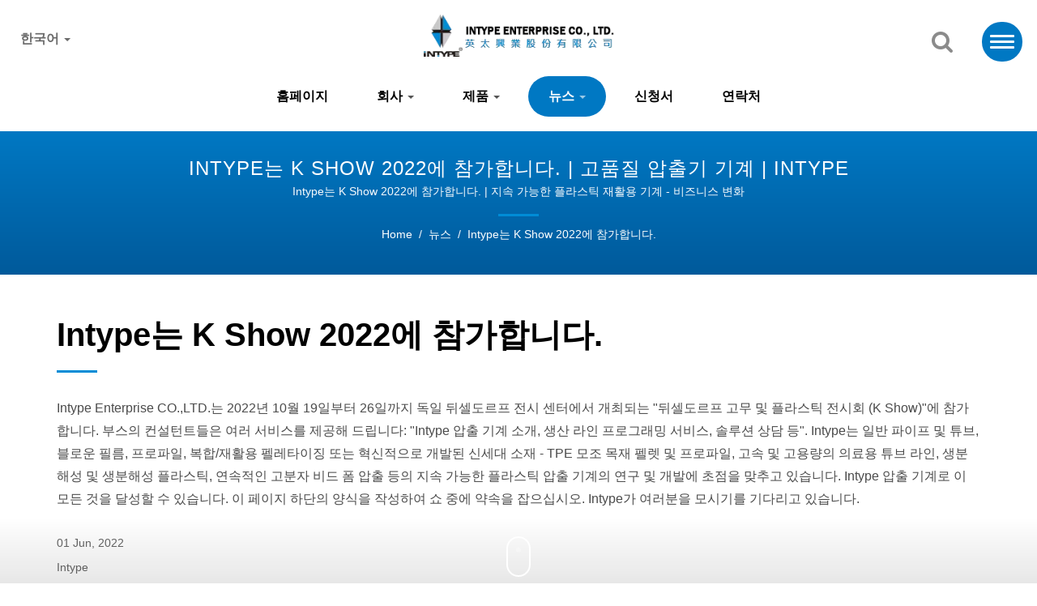

--- FILE ---
content_type: text/html; charset=UTF-8
request_url: https://www.intype.com.tw/ko/news/Intype-news-2022-003.html
body_size: 11553
content:
<!DOCTYPE html>
<html prefix="og: http://ogp.me/ns#" lang="ko" dir="ltr">
<head>
<meta http-equiv="Content-Type" content="text/html; charset=utf-8" />
<!-- For Resposive Device -->
<meta name="viewport" content="width=device-width, initial-scale=1.0">
<!-- For IE -->
<meta http-equiv="X-UA-Compatible" content="IE=edge">
<title>Intype는 K Show 2022에 참가합니다. | 바이오 플라스틱 압출 기술 | Intype</title>
<meta name="description" content="&#039;인타입&#039;은 친환경 플라스틱 기계로, 효율적인 폼 추출, 친환경 플라스틱 기계, 고급 관 제조 장비, 고정밀 추출 라인 제조업체로 1963년부터 대만에서 생산되고 있습니다. &#039;인타입 엔터프라이즈 주식회사&#039;는 플라스틱 압출 산업에서 60년 이상의 전문성을 자랑하는 경험이 있는 제조업체입니다. 그들은 TPE 우드 같은 프로파일, 연속 비드 폼 압출 및 초임 반응 펠레타이징을 포함한 다양한 플라스틱 압출 기계를 전문으로 생산합니다." />
<meta name="keywords" content="Intype는 K Show 2022에 참가합니다., Intype는 K Show 2022에 참가합니다., 친환경 플라스틱 기계, 효율적인 폼 추출, 친환경 플라스틱 기계, 고급 관 제조 장비, 고정밀 추출 라인" />
<meta name="copyright" content="Intype Enterprise Co., Ltd." />
<meta name="author" content="Ready-Market Online Corporation" />
<meta name="rating" content="general" /><meta name="robots" content="index, follow" /><link rel="dns-prefetch" href="https://cdn.ready-market.com.tw">
<link rel="canonical" href="https://www.intype.com.tw/ko/news/Intype-news-2022-003.html" />
<link rel="alternate" hreflang="en" href="https://www.intype.com.tw/en/news/Intype-news-2022-003.html" />
<link rel="alternate" hreflang="es" href="https://www.intype.com.tw/es/news/Intype-news-2022-003.html" />
<link rel="alternate" hreflang="ru" href="https://www.intype.com.tw/ru/news/Intype-news-2022-003.html" />
<link rel="alternate" hreflang="ar" href="https://www.intype.com.tw/ar/news/Intype-news-2022-003.html" />
<link rel="alternate" hreflang="id" href="https://www.intype.com.tw/id/news/Intype-news-2022-003.html" />
<link rel="alternate" hreflang="th" href="https://www.intype.com.tw/th/news/Intype-news-2022-003.html" />
<link rel="alternate" hreflang="ja" href="https://www.intype.com.tw/ja/news/Intype-news-2022-003.html" />
<link rel="alternate" hreflang="vi" href="https://www.intype.com.tw/vi/news/Intype-news-2022-003.html" />
<link rel="alternate" hreflang="ko" href="https://www.intype.com.tw/ko/news/Intype-news-2022-003.html" />
<link rel="alternate" hreflang="zh-TW" href="https://www.intype.com.tw/zh-TW/news/Intype-news-2022-003.html" />
<link rel="alternate" hreflang="zh-CN" href="https://www.intype.com.tw/zh-CN/news/Intype-news-2022-003.html" />        

        <style>
        .fa-twitter:before {
            content: "𝕏" !important;
            font-size: 1.1em !important;
        }
        @media (max-width: 991px) {
            .single-product-details .elevateZoom-image { min-height: 450px; }
            .About-us-section .About-us-img-section .About-us-img { min-height: 450px; }
        }
        </style>        

        <link rel="preload" href="https://cdn.ready-market.com.tw/9f2d1ea1/Templates/pic/logo.png?v=1c4675c9" as="image" />
        
<link rel="icon" href="/favicon.ico" type="image/x-icon" />
<link rel="shortcut icon" href="/favicon.ico" type="image/x-icon" />

<!-- CSS move to top-menu -->

<!---[if lt IE 8]>
      <div style='text-align:center'><a href="//www.microsoft.com/windows/internet-explorer/default.aspx?ocid=ie6_countdown_bannercode"><img src="//www.theie6countdown.com/img/upgrade.jpg"border="0"alt=""/></a></div>  
  <![endif]-->
<!---[if lt IE 9]>
  <link href='//cdn.ready-market.com.tw/fonts/css?family=Open+Sans:400' rel='stylesheet' type='text/css' />
  <link href='//cdn.ready-market.com.tw/fonts/css?family=Open+Sans:300' rel='stylesheet' type='text/css' />
  <link href='//cdn.ready-market.com.tw/fonts/css?family=Open+Sans:600' rel='stylesheet' type='text/css' />
  <link href='//cdn.ready-market.com.tw/fonts/css?family=Open+Sans:700' rel='stylesheet' type='text/css' />
  <link href='//cdn.ready-market.com.tw/fonts/css?family=Open+Sans:800' rel='stylesheet' type='text/css' />
    <link rel="stylesheet" href="css/ie.css" />
    <script src="js/html5shiv.js"></script>
  <![endif]-->
<!---[if gte IE 9]>
    <link rel="stylesheet" href="css/ie.css" />
  <![endif]-->
<LINK REL="stylesheet" TYPE="text/css" href="/readyscript/capps/pc2-p/min/?f=%2Freadyscript%2Fpc2-template%2FLITE-200-TW-InTypeEnt%2Ffont%2Ffont-lato%2Ffont-lato.rmmin.css%2C%2Freadyscript%2Fpc2-template%2FLITE-200-TW-InTypeEnt%2Fcss%2Ffont-awesome%2Fcss%2Ffont-awesome.rmmin.css%2C%2Freadyscript%2Fpc2-template%2FLITE-200-TW-InTypeEnt%2Fcss%2Fbootstrap.min.css%2C%2Freadyscript%2Fpc2-template%2FLITE-200-TW-InTypeEnt%2Fcss%2Fbootstrap-select.min.css%2C%2Freadyscript%2Fpc2-template%2FLITE-200-TW-InTypeEnt%2Fcss%2Fanimate.rmmin.css%2C%2Freadyscript%2Fpc2-template%2FLITE-200-TW-InTypeEnt%2Fcss%2Flight%2Fhover.rmmin.css%2C%2Freadyscript%2Fpc2-template%2FLITE-200-TW-InTypeEnt%2Fcss%2Fjquery-ui.min.css%2C%2Freadyscript%2Fpc2-template%2FLITE-200-TW-InTypeEnt%2Fcss%2Flight%2Fstyle.rmmin.css%2C%2Freadyscript%2Fpc2-template%2FLITE-200-TW-InTypeEnt%2Fcss%2Flight%2Fresponsive.rmmin.css%2C%2Freadyscript%2Fpc2-template%2FLITE-200-TW-InTypeEnt%2Fcss%2Frm-editor.rmmin.css%2C%2Freadyscript%2Fpc2-template%2FLITE-200-TW-InTypeEnt%2Fcss%2Fbootstrap-tabs.rmmin.css%2C%2Freadyscript%2Fpc2-template%2FLITE-200-TW-InTypeEnt%2Fcss%2Flight%2Flite-menu-2.rmmin.css%2C%2Freadyscript%2Fpc2-template%2FLITE-200-TW-InTypeEnt%2Fcss%2Flight%2Ftab.main-area.rmmin.css%2C%2Freadyscript%2Fpc2-template%2FLITE-200-TW-InTypeEnt%2Filightbox%2Fsrc%2Fcss%2Filightbox.rmmin.css%2C%2Freadyscript%2Fpc2-template%2FLITE-200-TW-InTypeEnt%2Fcss%2Fowl.carousel.min.css%2C%2Freadyscript%2Fpc2-template%2FLITE-200-TW-InTypeEnt%2Fcss%2Flight%2Ffooter-2.rmmin.css&v=0af19df8" />
<style type="text/css"><!--.About-us-section .About-us-img-section.About-us-center .pull-center{min-height:450px}.About-us-section .About-us-img-section.About-us-center .pull-center>img{max-width:1140px;max-height:450px}.About-us-section .About-us-img-section.About-us-center{display:flex;flex-wrap:wrap}.About-us-section .About-us-img-section.About-us-center .pull-center{order:2;width:100%;height:auto}.About-us-section .About-us-img-section.About-us-center .About-us-img-text{order:1}@media(max-width:991px){.About-us-section .About-us-img-section.About-us-center .pull-center{min-height:unset}}--></style>
        

        <style>
        @media (max-width: 991px) {
          .single-product-details .elevateZoom-image { min-height: unset; }
          .About-us-section .About-us-img-section .About-us-img { min-height: unset; }
        }
        </style>



<script type="application/ld+json">
{"@context":"http://schema.org","@type":"BreadcrumbList","itemListElement":[{"@type":"ListItem","position":1,"item":{"@type":"WebPage","@id":"/ko/index/index.html","name":"Home"}},{"@type":"ListItem","position":2,"item":{"@type":"WebPage","@id":"/ko/news/index.html","name":"\ub274\uc2a4"}},{"@type":"ListItem","position":3,"item":{"@type":"WebPage","@id":"/ko/news/Intype-news-2022-003.html","name":"Intype\ub294 K Show 2022\uc5d0 \ucc38\uac00\ud569\ub2c8\ub2e4."}}]}
</script>

<meta property="og:site_name" content="Intype Enterprise Co., Ltd." />
<meta property="og:title" content="Intype는 K Show 2022에 참가합니다. | 바이오 플라스틱 압출 기술 | Intype" />
<meta property="og:description" content="&#039;인타입&#039;은 친환경 플라스틱 기계로, 효율적인 폼 추출, 친환경 플라스틱 기계, 고급 관 제조 장비, 고정밀 추출 라인 제조업체로 1963년부터 대만에서 생산되고 있습니다. &#039;인타입 엔터프라이즈 주식회사&#039;는 플라스틱 압출 산업에서 60년 이상의 전문성을 자랑하는 경험이 있는 제조업체입니다. 그들은 TPE 우드 같은 프로파일, 연속 비드 폼 압출 및 초임 반응 펠레타이징을 포함한 다양한 플라스틱 압출 기계를 전문으로 생산합니다." />
<meta property="og:url" content="https://www.intype.com.tw/ko/news/Intype-news-2022-003.html" />
<meta property="og:type" content="website" />

<script async src="https://www.googletagmanager.com/gtag/js?id=G-99MF71SQWM"></script>
<script>
    window.dataLayer = window.dataLayer || [];
    function gtag(){dataLayer.push(arguments);}
    gtag('js', new Date());
    gtag('config', 'G-99MF71SQWM');
    const urlParams = new URLSearchParams(window.location.search);
    const statusParam = urlParams.get('status');
    if (statusParam === 'inquiry-has-been-sent') {
        gtag('event', 'inquiry_has_been_sent');
    }
    const qParam = urlParams.get('q');
    if (qParam) {
        gtag('event', 'in_site_query', {'page_title': qParam});
    }
</script>


</head>
<body>
<div class="main-page-wrapper layout" sid="main-area">
    <!-- header -->
    

<header dir="ltr" class="lite-menu-2">
<button type="button" class="navbar-toggle menu-zoomOut" aria-label="Navbar Toggle" aria-expanded="false">
    <span class="sr-only"></span>
    <span class="icon-bar"></span>
    <span class="icon-bar"></span>
    <span class="icon-bar"></span>
</button>
<!-- Fixed navbar -->
<div class="navbar navbar-inverse">
    <div class="container">
        <div class="navbar-header">
            <button type="button" class="navbar-toggle" data-toggle="collapse" data-target="#example-navbar-collapse" aria-label="Navbar Toggle">
                <span class="sr-only"></span>
                <span class="icon-bar"></span>
                <span class="icon-bar"></span>
                <span class="icon-bar"></span>
            </button>
            <!-- logo -->
            <a href="/ko/index.html" class="navbar-brand"><img src="https://cdn.ready-market.com.tw/9f2d1ea1/Templates/pic/logo.png?v=1c4675c9"  alt="Intype Enterprise Co., Ltd. - Intype - 55년의 압출 경험을 가진 기업입니다."  width="235"  height="60"  />
</a>
			<div class="rmLogoDesc" id="rmPageDesc">
  <h1>
    Intype는 K Show 2022에 참가합니다. | 바이오 플라스틱 압출 기술 | Intype    </h1>
  <p>
    '인타입'은 친환경 플라스틱 기계로, 효율적인 폼 추출, 친환경 플라스틱 기계, 고급 관 제조 장비, 고정밀 추출 라인 제조업체로 1963년부터 대만에서 생산되고 있습니다. '인타입 엔터프라이즈 주식회사'는 플라스틱 압출 산업에서 60년 이상의 전문성을 자랑하는 경험이 있는 제조업체입니다. 그들은 TPE 우드 같은 프로파일, 연속 비드 폼 압출 및 초임 반응 펠레타이징을 포함한 다양한 플라스틱 압출 기계를 전문으로 생산합니다.    </p>
</div>
            <!-- end logo -->
        </div>
        <!-- nav-collapse -->
        <div class="navbar-collapse collapse" id="example-navbar-collapse">
            <button type="button" class="navbar-toggle" data-toggle="collapse" data-target="#example-navbar-collapse" aria-label="Navbar Toggle">
                <span class="sr-only"></span>
                <span class="icon-bar"></span>
                <span class="icon-bar"></span>
                <span class="icon-bar"></span>
            </button>
            <div class="side-language"></div>
            <div class="clear-fix"></div>
            <div class="side-logo"></div>
            <div class="clear-fix"></div>
            <!-- search -->
            <form id="form-search" method="get" action="/ko/search/index.html" class="search-here navbar-search">
                <input name="q" type="text" onFocus="if(this.value =='여기서 검색...' ) this.value=''" onBlur="if(this.value=='') this.value='여기서 검색...'" value="여기서 검색..." aria-label="Search">
                <button aria-label="검색"><i class="fa fa-search" aria-hidden="true"></i></button>
                <input type="hidden" name="type" value="all" /> 
            </form>
            <!-- end search -->

            <!-- menu_html.ul.php -->
            <ul class="nav navbar-nav">
                <li class="">
                <a href="/ko/page/home.html"   data-title="홈페이지">홈페이지                                         
                </a>
                            </li>
                        <li class="dropdown">
                <a href="/ko/page/about-us.html"   data-title="회사">회사 <b class="caret"></b>                                        
                </a>
                                    <ul class="dropdown-menu">
                                                    <li><a href="/ko/page/company-profile.html" data-title="회사 소개"  data-title="회사 소개">회사 소개</a></li>
                                                    <li><a href="/ko/page/Privacy_Policy_Statement.html" data-title="Privacy Policy"  data-title="Privacy Policy">Privacy Policy</a></li>
                                            </ul>
                    <i class="fa fa-caret-down" aria-hidden="true" hidden></i>
                            </li>
                <li class="dropdown">
        <a href="/ko/category/index.html" data-title="제품">제품 <b class="caret"></b>
                    
        </a>
                    <ul class="dropdown-menu dropdown-menu-custom">
                                    <li class=""><a href="/ko/category/CAT-Recycling-Extrusion.html"  data-title="재활용 압출 기계">재활용 압출 기계</a>
                                            </li>
                                    <li class=""><a href="/ko/category/CAT-Compounding-Pelletizing-Extrusion.html"  data-title="화합물 펠렛라이징 압출 기계">화합물 펠렛라이징 압출 기계</a>
                                            </li>
                                    <li class=""><a href="/ko/category/CAT-Pipe_Tube-Extrusion.html"  data-title="파이프 / 튜브 압출 기계">파이프 / 튜브 압출 기계</a>
                                            </li>
                                    <li class=""><a href="/ko/category/CAT-Blown-Film-Extrusion.html"  data-title="블로운 필름 추출 기계">블로운 필름 추출 기계</a>
                                            </li>
                                    <li class=""><a href="/ko/category/CAT-Profile-Extrusion.html"  data-title="프로파일 압출 기계">프로파일 압출 기계</a>
                                            </li>
                            </ul>
            <i class="fa fa-caret-down" aria-hidden="true" hidden></i>
            </li>
                <li class="dropdown active">
        <a href="/ko/news/index.html" data-title="뉴스">뉴스 <b class="caret"></b>
                    
        </a>
                    <ul class="dropdown-menu dropdown-menu-custom">
                                    <li class=""><a href="/ko/news/Intype-news-2025-001.html"  data-title="K Show 2025에서의 Intype – 지속 가능한 압출 및 고정밀 응용 프로그램에 초점">K Show 2025에서의 Intype – 지속 가능한 압출 및 고정밀 응용 프로그램에 초점</a>
                                            </li>
                                    <li class=""><a href="/ko/news/Intype-news-2024-002.html"  data-title="NPE 2024에서 Intype 전시하기 (플로리다 올랜도)">NPE 2024에서 Intype 전시하기 (플로리다 올랜도)</a>
                                            </li>
                                    <li class=""><a href="/ko/news/Intype-news-2024-001.html"  data-title="Intype는 IPF 일본에서 빛을 발휘: 경제 일간지가 혁신 기술에 초점">Intype는 IPF 일본에서 빛을 발휘: 경제 일간지가 혁신 기술에 초점</a>
                                            </li>
                                    <li class=""><a href="/ko/news/Intype-news-2023-002.html"  data-title="Intype가 IPF Japan 2023에 참가합니다">Intype가 IPF Japan 2023에 참가합니다</a>
                                            </li>
                                    <li class=""><a href="/ko/news/Intype-news-2023-001.html"  data-title="Intype 혁신적인 목재와 비슷한 플라스틱 소재 - 폼 TPE 소개">Intype 혁신적인 목재와 비슷한 플라스틱 소재 - 폼 TPE 소개</a>
                                            </li>
                                    <li class=""><a href="/ko/news/Intype-news-2022-002.html"  data-title="베트남 플라스 2022">베트남 플라스 2022</a>
                                            </li>
                                    <li class=""><a href="/ko/news/Intype-news-2022-003.html"  data-title="Intype는 K Show 2022에 참가합니다.">Intype는 K Show 2022에 참가합니다.</a>
                                            </li>
                                    <li class=""><a href="/ko/news/INNOVATION-EXTRUDER.html"  data-title="혁신 압출기">혁신 압출기</a>
                                            </li>
                                    <li class=""><a href="/ko/news/Intype-news-2022-001.html"  data-title="차이나플라스 2022">차이나플라스 2022</a>
                                            </li>
                                    <li class=""><a href="/ko/news/Intype-news-2018-002.html"  data-title="2018 이란 플라스틱">2018 이란 플라스틱</a>
                                            </li>
                                    <li class=""><a href="/ko/news/Intype-news-2018-001.html"  data-title="차이나플라스 2018">차이나플라스 2018</a>
                                            </li>
                            </ul>
            <i class="fa fa-caret-down" aria-hidden="true" hidden></i>
            </li>
                        <li class="">
                <a href="/ko/page/applications-ind.html"   data-title="신청서">신청서                                         
                </a>
                            </li>
                        <li class="">
                <a href="/ko/page/contact-info.html"   data-title="연락처">연락처                                         
                </a>
                            </li>
            </ul>
            <!-- end menu_html.ul.php -->
        </div>
        <div class="backdrop"></div>
        <!-- end nav-collapse -->
    </div>
    <!-- language -->
    <ul class="language_box">
        <li class="language">
            <a href="/ko/news/Intype-news-2022-003.html" class="slct">한국어  <b class="caret"></b></a>
            <ul class="drop">
                                <li><a href="/en/news/Intype-news-2022-003.html" hreflang="en">English</a></li>
                                <li><a href="/es/news/Intype-news-2022-003.html" hreflang="es">Español</a></li>
                                <li><a href="/ru/news/Intype-news-2022-003.html" hreflang="ru">Русский</a></li>
                                <li><a href="/ar/news/Intype-news-2022-003.html" hreflang="ar">العربية</a></li>
                                <li><a href="/id/news/Intype-news-2022-003.html" hreflang="id">Indonesia</a></li>
                                <li><a href="/th/news/Intype-news-2022-003.html" hreflang="th">ไทย</a></li>
                                <li><a href="/ja/news/Intype-news-2022-003.html" hreflang="ja">日本語</a></li>
                                <li><a href="/vi/news/Intype-news-2022-003.html" hreflang="vi">Việt</a></li>
                                <li><a href="/ko/news/Intype-news-2022-003.html" hreflang="ko">한국어</a></li>
                                <li><a href="/zh-TW/news/Intype-news-2022-003.html" hreflang="zh-TW">中文 (繁體)</a></li>
                                <li><a href="/zh-CN/news/Intype-news-2022-003.html" hreflang="zh-CN">中文 (简体)</a></li>
                            </ul>
        </li>
    </ul>
    <!-- end language -->
    <!-- search -->
    <!-- <form id="form-search" method="get" action="/ko/search/index.html" class="search-here top_search">
        <input name="q" type="text" onFocus="if(this.value =='여기서 검색...' ) this.value=''" onBlur="if(this.value=='') this.value='여기서 검색...'" value="여기서 검색..." aria-label="Search">
        <button aria-label="검색"><i class="fa fa-search" aria-hidden="true"></i></button>
        <input type="hidden" name="type" value="all" /> 
    </form> -->
    <div class="icon">
    <div class="search_option">
        <button class="search tran3s dropdown-toggle" id="searchDropdown" data-toggle="dropdown" aria-label="검색" aria-haspopup="true" aria-expanded="false"><i class="fa fa-search" aria-hidden="true"></i></button>
        <form id="form-search" method="get" action="/ko/search/index.html" class="p_color_bg dropdown-menu" aria-labelledby="searchDropdown">
            <input name="q" type="text" onFocus="if(this.value =='여기서 검색...' ) this.value=''" onBlur="if(this.value=='') this.value='여기서 검색...'" value="여기서 검색..." aria-label="Search">
            <button aria-label="검색"><i class="fa fa-search" aria-hidden="true"></i></button>
            <input type="hidden" name="type" value="all" /> 
        </form>
    </div>
    <!-- end search -->
    <div class="menuModel">
            </div>
    </div>
</div>

</header>
<div class="clearfix"></div>    <!-- end header -->
    <div class="Enar-page-banner" sid="breadcrumb">
	<div class="Enar-page-banner-opact">
		<div class="container">
			<div>
				<div class="rmBCDesc rmsb-hp" id="rmnewsDesc">
  <h1>
  Intype는 K Show 2022에 참가합니다. | 고품질 압출기 기계 | Intype  </h1>
  <h2>
  Intype는 K Show 2022에 참가합니다. | 지속 가능한 플라스틱 재활용 기계 - 비즈니스 변화  </h2>
</div>				<ul>
        <li><span class="decoration"></span></li>
    <li><a href="/ko/index.html">Home</a></li>
    <li>/</li>
        <li><a href="/ko/news/index.html" title="뉴스">뉴스</a></li>
            <li>/</li>
        <li><a href="/ko/news/Intype-news-2022-003.html" title="Intype는 K Show 2022에 참가합니다.">Intype는 K Show 2022에 참가합니다.</a></li>
    	         
                </ul>
			</div>
		</div>
	</div>
</div>

    <!--- content --->
    <section class="section-container">
        <div class="container">
            <div class="col-xs-12 content">
            <section class="About-us-section">
    <div class="row About-us-img-section About-us-center">
                <div class="About-us-img-text">
            <h2 >Intype는 K Show 2022에 참가합니다.</h2>
            <span class="decoration"></span>
                            <h3 class="dis_con"></h3>
                                        <p>Intype Enterprise CO.,LTD.는 2022년 10월 19일부터 26일까지 독일 뒤셀도르프 전시 센터에서 개최되는 "뒤셀도르프 고무 및 플라스틱 전시회 (K Show)"에 참가합니다. 부스의 컨설턴트들은 여러 서비스를 제공해 드립니다: "Intype 압출 기계 소개, 생산 라인 프로그래밍 서비스, 솔루션 상담 등". Intype는 일반 파이프 및 튜브, 블로운 필름, 프로파일, 복합/재활용 펠레타이징 또는 혁신적으로 개발된 신세대 소재 - TPE 모조 목재 펠렛 및 프로파일, 고속 및 고용량의 의료용 튜브 라인, 생분해성 및 생분해성 플라스틱, 연속적인 고분자 비드 폼 압출 등의 지속 가능한 플라스틱 압출 기계의 연구 및 개발에 초점을 맞추고 있습니다. Intype 압출 기계로 이 모든 것을 달성할 수 있습니다. 이 페이지 하단의 양식을 작성하여 쇼 중에 약속을 잡으십시오. Intype가 여러분을 모시기를 기다리고 있습니다.</p>
                    </div>
        <hr>
    </div>
    <div class="row About-us-text-section">
        <div class="col-xs-12">
            <div class="About-us-text">
                                                                                                                                                                                <span class="name_date date">01 Jun, 2022</span>
                                                                                                            <span  class="name_author date" >Intype</span>
                                                                                                        <h4 class="dis_con"></h4>    <p class="desc_continue">K 2022는 2022년 10월 19일부터 10월 26일까지 독일 뒤셀도르프에서 22번째로 개최될 예정입니다. K는 세계에서 가장 큰 플라스틱 및 고무 산업의 무역 박람회입니다. 한 지붕 아래에서 가장 중요한 플라스틱 및 고무 기계, 원자재 및 보조 재료, 반제품, 기술 부품 및 강화 플라스틱 제품을 수집합니다. 제품과 혁신을 전시하고 비즈니스 연락을 맺는 이상적인 플랫폼입니다.</p>
                                                                                                                                                                <!-- spec_specification -->
    <h4 >전시 세부정보</h4>
    <ul>      
                <li>날짜: 2022년 10월 19일 ~ 26일</li>
                <li>부스 번호: 홀 12 / C02-11</li>
            </ul>
                                                                                                                                                                                                                                                                                <div class="clearfix"></div>
        		
		<dl id="main-area_tab">
		    <dt>관련 제품</dt>
			<dd>
			            <div id="item-show" class="display-in-grid">
	<div class="item-width col-md-3 col-sm-4 col-xs-12">
		<div class="item-Wrapper single-item-Wrapper">
<div class="item-img shop-img-item">
	<a href="/ko/product/supercritical-reaction-type-pelletizing-machine_CEG.html" ><img src="https://cdn.ready-market.com.tw/9f2d1ea1/Templates/pic/m/supercritical-reaction-type-pelletizing-machine_CEG.jpg?v=6c6e11ba" alt="초임계 반응형 펠레타이징 기계. - 초임계 반응형 펠레타이징 압출."></a>
</div>
<div class="item-text single-Text-item">
	<a href="/ko/product/supercritical-reaction-type-pelletizing-machine_CEG.html" >
        <h5>초임계 반응형 펠레타이징 기계.</h5>
                    <div class="clear-fix">
                <h6>CEG</h6>
                <span></span>
            </div>
                <p>다양한 플라스틱 또는 생분해성 플라스틱을 위한 초임계 반응형 수중 유형 복합 및 펠레타이징 압출기.
 
적용 재료: 플라스틱 / 복합 재료 / 생분해성 플라스틱...</p>
            </a>
	    	<a href="/ko/product/supercritical-reaction-type-pelletizing-machine_CEG.html" class="bottonBorder"  title="세부"><i class="fa fa-info" aria-hidden="true"></i><span>세부</span></a>
    	    		</div>
        </div>
    </div>
	<div class="item-width col-md-3 col-sm-4 col-xs-12">
		<div class="item-Wrapper single-item-Wrapper">
<div class="item-img shop-img-item">
	<a href="/ko/product/continuous-bead-foaming-extrusion-equipment_CEG.html" ><img src="https://cdn.ready-market.com.tw/9f2d1ea1/Templates/pic/m/continuous-bead-foaming-extrusion-equipment_CEG.jpg?v=dbea79ea" alt="연속 비드 발포 압출 장비 - 연속 비드 발포 압출 장비"></a>
</div>
<div class="item-text single-Text-item">
	<a href="/ko/product/continuous-bead-foaming-extrusion-equipment_CEG.html" >
        <h5>연속 비드 발포 압출 장비</h5>
                    <div class="clear-fix">
                <h6>CEG</h6>
                <span></span>
            </div>
                <p>발포 생산 방법 개선 - 연속 비드 발포가 일괄 발포를 대체합니다.
전통적인 일괄 발포 제조는 발포 버킷을 일괄 생산으로 사용하여 공정은 간단하지만...</p>
            </a>
	    	<a href="/ko/product/continuous-bead-foaming-extrusion-equipment_CEG.html" class="bottonBorder"  title="세부"><i class="fa fa-info" aria-hidden="true"></i><span>세부</span></a>
    	    		</div>
        </div>
    </div>
	<div class="item-width col-md-3 col-sm-4 col-xs-12">
		<div class="item-Wrapper single-item-Wrapper">
<div class="item-img shop-img-item">
	<a href="/ko/product/single-screw-pipe_tube-extrusion_SEP.html" ><img src="https://cdn.ready-market.com.tw/9f2d1ea1/Templates/pic/m/single-screw-pipe_tube-extrusion_SEP.jpg?v=d1e1a77d" alt="의료용 튜브 추출 라인 - 의료용 튜브 추출 라인"></a>
</div>
<div class="item-text single-Text-item">
	<a href="/ko/product/single-screw-pipe_tube-extrusion_SEP.html" >
        <h5>의료용 튜브 추출 라인</h5>
                    <div class="clear-fix">
                <h6>SEP</h6>
                <span></span>
            </div>
                <p>Intype의 의료 튜브 압출 라인은 의료 등급 플라스틱 튜브 생산을 위해 설계된 최첨단 솔루션입니다. 뛰어난 성능, 안정성 및 높은 출력으로 SEP 시리즈는...</p>
            </a>
	    	<a href="/ko/product/single-screw-pipe_tube-extrusion_SEP.html" class="bottonBorder"  title="세부"><i class="fa fa-info" aria-hidden="true"></i><span>세부</span></a>
    	    		</div>
        </div>
    </div>
    
</div>
			</dd>			    
            		    <dt>응용 프로그램</dt>
			<dd>
			            <!-- desc_html_related_application --><div class="desc_html_related_application">
        <h4 class="dis_con"></h4>        <p><a href="/ko/applications/applications-001.html">생분해성 재료 혼합 및 블로운 필름</a></p>
<p><a href="/ko/applications/applications-002.html">폼 TPE (100% 비목재) 목재 모방 펠렛화 및 프로파일 라인</a></p>
<p><a href="/ko/applications/applications-008.html">의료 튜브 압출</a></p>        </div>
    			</dd>			    
            		</dl>
	            
                                                            <div class="clearfix"></div>
                                                                                                                                                                                                                                                </div>
        </div>
    </div>
</section>

    <br class="rm-clear" />
    <a name="INQ" class="a_INQ"></a>
    <iframe id="inqframe" height="1374" allowTransparency="true" frameborder="0" scrolling="no" style="width:100%;border:none" src="/readyscript/fb/embed.php?id=1&cid=https%3A%2F%2Fwww.intype.com.tw%2Fko%2Fnews%2FIntype-news-2022-003.html&lng=ko" title="Contact Us"><a href="/readyscript/fb/view.php?id=1&cid=https%3A%2F%2Fwww.intype.com.tw%2Fko%2Fnews%2FIntype-news-2022-003.html&lng=ko" title="Contact Us">Contact Us</a></iframe>



<!-- readyTracker -->
<!-- END readyTracker -->            </div>
        </div>
    </section>
        <!-- box-18 Home two Recent work (與box-16相似) -->
<section id="box-18" sid="box-18" class="Recent-work-section" dir="ltr">
    <div class="container">
        <div class="row">
            <div class="col-md-3 col-xs-12">
                                <div class="Recent-work-taitle">
                    <div class="them-main-title">
                        <h2><a href="/ko/category/index.html">대만 제조, 즉각적인 서비스</a></h2>
                        <span class="decoration"></span>
                    </div>
                    <p>구성 요소의 디지털 제어 및 생산 공정 및 품질의 실제 모니터링으로 고객의 요구에 항상 가까이에 있습니다.</p>
                </div>
                            </div>
            <div class="col-md-9 col-xs-12">
                <div class="Recent-work-claider-wrapper">
                    <div id="Recent-work-claider-carousel" class="owl-carousel owl-theme">
                                            <div class="item">
                            <div><a  href="/ko/applications/Foam-TPE-100-NON-Wood-Wood-Imitation-Pelletizing-and-Profile-Lines/applications-002.html" title="폼 TPE 펠렛화 라인"><img src="https://cdn.ready-market.com.tw/9f2d1ea1/Templates/pic/m/whole_site_promotion-01.jpg?v=728fafcc" alt="폼 TPE 펠렛화 라인"></a></div>
                            <h3><a  href="/ko/applications/Foam-TPE-100-NON-Wood-Wood-Imitation-Pelletizing-and-Profile-Lines/applications-002.html" title="폼 TPE 펠렛화 라인">폼 TPE 펠렛화 라인</a></h3>
                        </div>
                                            <div class="item">
                            <div><a  href="/ko/product/Continuous-Bead-Foaming-Extrusion-Equipment/continuous-bead-foaming-extrusion-equipment_CEG.html" title="연속 비드 폼"><img src="https://cdn.ready-market.com.tw/9f2d1ea1/Templates/pic/m/whole_site_promotion-02.jpg?v=e79e96cc" alt="연속 비드 폼"></a></div>
                            <h3><a  href="/ko/product/Continuous-Bead-Foaming-Extrusion-Equipment/continuous-bead-foaming-extrusion-equipment_CEG.html" title="연속 비드 폼">연속 비드 폼</a></h3>
                        </div>
                                            <div class="item">
                            <div><a  href="/ko/product/Single-Screw-Pipe-Tube-Extrusion/single-screw-pipe_tube-extrusion_SEP.html" title="의료용 튜브 압출 라인"><img src="https://cdn.ready-market.com.tw/9f2d1ea1/Templates/pic/m/whole_site_promotion-03.jpg?v=80d0288d" alt="의료용 튜브 압출 라인"></a></div>
                            <h3><a  href="/ko/product/Single-Screw-Pipe-Tube-Extrusion/single-screw-pipe_tube-extrusion_SEP.html" title="의료용 튜브 압출 라인">의료용 튜브 압출 라인</a></h3>
                        </div>
                                            <div class="item">
                            <div><a  href="/ko/product/Supercritical-Reaction-Type-Pelletizing-Machine/supercritical-reaction-type-pelletizing-machine_CEG.html" title="전분 복합"><img src="https://cdn.ready-market.com.tw/9f2d1ea1/Templates/pic/m/whole_site_promotion-04.jpg?v=4c14843c" alt="전분 복합"></a></div>
                            <h3><a  href="/ko/product/Supercritical-Reaction-Type-Pelletizing-Machine/supercritical-reaction-type-pelletizing-machine_CEG.html" title="전분 복합">전분 복합</a></h3>
                        </div>
                                        </div>
                </div>
            </div>
        </div>
    </div>
</section>
<!-- end box-18 -->

        <!-- box-7 -->
    <!-- 該SHEET的 spec_tag 為空值 or 模板設定box-7 SHEET & WHERE 為空值-->
<!-- end box-7 -->        <!-- box-6 -->
<!-- SEO BLOCK -->
<div id="box-6" sid="box-6">
    <div class="container">
<div style="clear: both;display:block;_height:1%;"></div>
<div class="rm-oesu">
<h2>Intype는 K Show 2022에 참가합니다. | 플라스틱 프로파일 압출 솔루션 | Intype</h2>
<p>1963년부터 대만에 위치한 Intype Enterprise Co., Ltd.는 고효율 플라스틱 압출기 제조업체입니다. 그들의 주요 플라스틱 압출기는 지속 가능한 플라스틱 압출, 연속 비드 폼 기계, 초임계 반응 펠레타이저, 의료용 튜브 압출 라인 및 프로파일 압출 기계를 포함합니다. 그들의 제품은 의료용 튜브 추출 라인과 프로파일 추출 시스템도 포함하고 있습니다. Intype는 혁신, 품질 및 환경 지속 가능성에 헌신하여 효율적이고 친환경적인 기술에 초점을 맞추고 있습니다.</p>
<p>Intype의 고급 플라스틱 압출 기계를 발견하세요. 혁신과 60년의 전문 기술이 결합된 제품입니다. TPE 목재 유사 프로파일, 연속 비드 폼 및 초임계 반응 펠레타이징에 특화된 우리의 기계는 효율성과 지속 가능성을 위해 설계되었습니다. 플라스틱 압출 산업의 B2B 구매자를 위한 이상적인 제품으로, 우리의 제품은 의료용 튜브 압출 라인부터 프로파일 압출 및 재활용 솔루션까지 다양합니다. Intype 기계는 품질, 정밀성 및 환경 친화성과 동의어이며, 최적의 성능과 환경 책임을 보장합니다. Intype의 신뢰할 수 있고 고급스러운 솔루션과 함께 플라스틱 압출 기술의 선두에 참여하세요.</p>
<p>'인타입'은 1963년부터 고객들에게 고효율 플라스틱 압출 기계를 제공해 왔으며, 선진 기술과 50년의 경험을 바탕으로 '인타입'은 각 고객의 요구 사항을 충족시킵니다.</p>
<div id="rm-oesulink">우리의 고품질 펠레타이징 압출기기를 <a href="/ko/search/index.html?q=%EC%9E%AC%ED%99%9C%EC%9A%A9%20%EA%B8%B0%EA%B3%84&type=all">재활용 기계</a>, <a href="/ko/search/index.html?q=%ED%8E%A0%EB%A0%88%ED%83%80%EC%9D%B4%EC%A7%95%20%EA%B8%B0%EA%B3%84&type=all">펠레타이징 기계</a>, <a href="/ko/search/index.html?q=%EB%B8%94%EB%A1%9C%EC%9A%B4%20%ED%95%84%EB%A6%84%20%EC%B6%94%EC%B6%9C&type=all">블로운 필름 추출</a>, <a href="/ko/search/index.html?q=%EC%B6%94%EC%B6%9C%20%EB%9D%BC%EC%9D%B8&type=all">추출 라인</a>, <a href="/ko/search/index.html?q=%ED%8A%9C%EB%B8%8C%20%EC%B6%94%EC%B6%9C&type=all">튜브 추출</a> 확인하고 자유롭게 <a href="/ko/page/contact-info.html" onclick="javascript: pageTracker._trackPageview('/track_oesu_click/contactus');">문의하기</a> 하세요.</div>
<div style="clear: both;display:block;_height:1%;"></div>
</div>    </div>
</div>
<!-- /SEO BLOCK -->
<!-- /end box-6 -->
        <!--- end content --->

    <!--- footer --->
    
<!-- footer-2 -->
<footer id="foot" sid="foot" class="them-footer-section footer-2">
	<div class="footer-section">
		<div class="container">
			<div class="row">
				<div class="col-lg-9 col-md-8 col-xs-12 footer-item">
					<div class="footer-item-one">
						<a href="/ko/index.html" class="footre-logo"><img src="https://cdn.ready-market.com.tw/9f2d1ea1/Templates/pic/logo_footer.png?v=cf88ae08" alt="logo_footer"></a>
						<p >혁신, 순환 및 지속 가능성으로 플라스틱 압출 트렌드를 선도합니다.</p>
						<ul><li class="footer_address"><i class="fa fa-map-marker" aria-hidden="true"></i>No. 21, Xinle Road, An Ping Industrial Dist., South Dist., Tainan, 70268, Taiwan</li></ul>						<div class="privacy-item">
							<p>Copyright &copy; 2026 <a href="/ko/index.html">Intype Enterprise Co., Ltd.</a> All Rights Reserved.</p>
							<p>Consulted &amp; Designed by <a href="//www.ready-market.com" title="Ready-Market Online Corp. A professional for searching suppliers in various industries all over the world." target="_blank" rel="noopener">Ready-Market</a></p> 
						</div>
					</div>
				</div>
				<div class="col-lg-3 col-md-4 col-xs-12 footer-item hidden-sm hidden-xs">
					<div class="footer-item-two">
					    <h3 >내비게이션</h3>
												<ul>
					        							<li><i class="fa fa-angle-right" aria-hidden="true"></i><a  href="/ko/page/home.html">홈페이지</a></li>
						    							<li><i class="fa fa-angle-right" aria-hidden="true"></i><a  href="/ko/page/about-us.html">회사</a></li>
						    							<li><i class="fa fa-angle-right" aria-hidden="true"></i><a  href="/ko/category/index.html">제품</a></li>
						    							<li><i class="fa fa-angle-right" aria-hidden="true"></i><a  href="/ko/news/index.html">뉴스</a></li>
						    							<li><i class="fa fa-angle-right" aria-hidden="true"></i><a  href="/ko/page/applications-ind.html">신청서</a></li>
						    							<li><i class="fa fa-angle-right" aria-hidden="true"></i><a  href="/ko/page/contact-info.html">연락처</a></li>
						    						</ul>
											</div>
				</div>
			</div>
		</div>
	</div>
</footer>
<!-- end footer-2 -->    <!--- end footer --->
</div>
<!-- Scroll Inquiry Button -->
    <a href="#INQ" track="track_prdinq_butclick/ko::news::Intype-news-2022-003" class="scroll-inquiry tran7s" data-toggle="tooltip" data-placement="left" title="문의 보내기">
        <i class="fa fa-pencil-square-o" aria-hidden="true"></i>
    </a>
<!-- end Scroll Inquiry Button -->
<!-- Scroll Top Button -->
<button class="scroll-top tran7s p-color-bg" aria-label="Scroll Top">
	<i class="fa fa-angle-up" aria-hidden="true"></i>
</button>
<!-- end Scroll Top Button -->
<!-- Scroll Down -->
<div class="scrollDown animated fadeInUp">
  <div class="scroll-down"></div>
</div>
<!-- end Scroll Down -->

<!-- JS move to lite-menu -->

<script type="text/javascript" src="/readyscript/capps/pc2-p/min/?f=%2Freadyscript%2Fpc2-template%2FLITE-200-TW-InTypeEnt%2Fjs%2Fjquery-2.2.3.min.js%2C%2Freadyscript%2Fpc2-template%2FLITE-200-TW-InTypeEnt%2Fjs%2Fbootstrap-select.min.js%2C%2Freadyscript%2Fpc2-template%2FLITE-200-TW-InTypeEnt%2Fjs%2Fbootstrap.min.js%2C%2Freadyscript%2Fpc2-template%2FLITE-200-TW-InTypeEnt%2Fjs%2FiframeResizer.min.js%2C%2Freadyscript%2Fpc2-template%2FLITE-200-TW-InTypeEnt%2Fjs%2Fjquery.easing.1.3.rmmin.js%2C%2Freadyscript%2Fpc2-template%2FLITE-200-TW-InTypeEnt%2Fjs%2Fcustom.rmmin.js%2C%2Freadyscript%2Fpc2-template%2FLITE-200-TW-InTypeEnt%2Fjs%2Fswfobject.rmmin.js%2C%2Freadyscript%2Fpc2-template%2FLITE-200-TW-InTypeEnt%2Fjs%2Ftab.rmmin.js%2C%2Freadyscript%2Fpc2-template%2FLITE-200-TW-InTypeEnt%2Filightbox%2Fsrc%2Fjs%2Filightbox.rmmin.js%2C%2Freadyscript%2Fpc2-template%2FLITE-200-TW-InTypeEnt%2Fjs%2FsnapGallery.rmmin.js%2C%2Freadyscript%2Fpc2-template%2FLITE-200-TW-InTypeEnt%2Fjs%2Fowl.carousel.min.js&v=ded2c0e3"></script>
<script>$('.menu-zoomOut').on('click',function(){if($('.nav.navbar-nav').hasClass('hidemenu')){$('.nav.navbar-nav').removeClass('hidemenu');}else{$('.nav.navbar-nav').addClass('hidemenu');}});$('.navbar-toggle').on('click',function(){if($('#example-navbar-collapse').hasClass('in')){$('.backdrop').removeClass('open');}else{$('.backdrop').addClass('open');}});window.addEventListener('resize',function(){var listener_width=window.innerWidth;if(listener_width>991){$('.backdrop').removeClass('open');}});$(document).ready(function(){var text=$(".About-us-text").text();if(text.trim().length==0){$(".About-us-text-section").css("display","none");$(".About-us-img-section hr").css("display","none");}});$(document).ready(function(){$('.showlist').click(function(event){event.preventDefault();$('.showgrid').removeClass('active');$('.showlist').addClass('active');$('#item-show').addClass('display-in-list').removeClass('display-in-grid');$('#item-show .item-width').addClass('col-sm-12').addClass('cat-item-width').removeClass('col-md-3').removeClass('col-sm-4').removeClass('shop-item-width');$('#item-show .item-Wrapper').addClass('single-list-item-Wrapper').removeClass('single-item-Wrapper');$('#item-show .item-img').addClass('list-img-item').addClass('float-left').removeClass('shop-img-item');$('#item-show .item-text').addClass('list-text-col').addClass('float-left').removeClass('single-Text-item');});$('.showgrid').click(function(event){event.preventDefault();$('.showlist').removeClass('active');$('.showgrid').addClass('active');$('#item-show').addClass('display-in-grid').removeClass('display-in-list');$('#item-show .item-width').addClass('col-md-3').addClass('col-sm-4').addClass('shop-item-width').removeClass('col-sm-12').removeClass('cat-item-width');$('#item-show .item-Wrapper').addClass('single-item-Wrapper').removeClass('single-list-item-Wrapper');$('#item-show .item-img').addClass('shop-img-item').removeClass('list-img-item').removeClass('float-left');$('#item-show .item-text').addClass('single-Text-item').removeClass('list-text-col').removeClass('float-left');});});jQuery("*[compareid]").click(function(){$('.compare_col').css('display','inline-block');});function snapgallery(ul_snapgallery){$(ul_snapgallery).each(function(){var sg_minw=parseInt($(this)[0].attributes['sg_minw'].value);var sg_col=parseInt($(this)[0].attributes['sg_col'].value);var sg_mar=parseInt($(this)[0].attributes['sg_mar'].value);var sg_title=$(this)[0].attributes['sg_title'].value;$(this).snapGallery({minWidth:sg_minw,maxCols:sg_col,margin:sg_mar});if(sg_title==''){$(this).children("li").children(".title").remove();}
$(this).children("li").children(".title").css({'white-space':'nowrap','text-overflow':'ellipsis','overflow':'hidden'});});};$(document).ready(function(){if($(window).width()>980){jQuery(".jackbox[data-group]").iLightBox({innerToolbar:true,controls:{fullscreen:true},fullViewPort:'fill'});}else{jQuery(".jackbox[data-group]").iLightBox({controls:{fullscreen:false},fullViewPort:'fill'});}
var items={};$('a[rel]').each(function(){if($(this).attr('rel')=='noreferrer'||$(this).attr('rel')=='noopener'||$(this).attr('rel')=='noreferrer noopener'){}else{items[$(this).attr('rel')]=true;}});var result=new Array();for(var i in items)
{result.push(i);}
$.each(result,function(key,value){if($(window).width()>980){jQuery("a[rel='"+value+"']").iLightBox({innerToolbar:true,controls:{fullscreen:true},fullViewPort:'fill'});}else{jQuery("a[rel='"+value+"']").iLightBox({controls:{fullscreen:false},fullViewPort:'fill'});}});snapgallery('ul[snapgallery]');});$(window).load(function(){snapgallery('ul[snapgallery]');});$(window).resize(function(){snapgallery('ul[snapgallery]');});$(function(){if($('#main-area_tab').length>0){$('#main-area_tab').KandyTabs({action:"toggle",trigger:"click",custom:function(btn,cont,index,tab){snapgallery('ul[snapgallery]');},done:function(btn,cont,tab){if($(window).width()>980){jQuery(".jackbox[data-group]",tab).iLightBox({innerToolbar:true,controls:{fullscreen:true},fullViewPort:'fill'});}else{jQuery(".jackbox[data-group]",tab).iLightBox({controls:{fullscreen:false},fullViewPort:'fill'});}
var items={};$('a[rel]',tab).each(function(){if($(this).attr('rel')=='noreferrer'||$(this).attr('rel')=='noopener'||$(this).attr('rel')=='noreferrer noopener'){}else{items[$(this).attr('rel')]=true;}});var result=new Array();for(var i in items)
{result.push(i);}
$.each(result,function(key,value){if($(window).width()>980){jQuery("a[rel='"+value+"']",tab).iLightBox({innerToolbar:true,controls:{fullscreen:true},fullViewPort:'fill'});}else{jQuery("a[rel='"+value+"']",tab).iLightBox({controls:{fullscreen:false},fullViewPort:'fill'});}});},resize:true});}});$(document).ready(function(){var Recent_work_claider_carousel=$("#Recent-work-claider-carousel");if(Recent_work_claider_carousel.length){Recent_work_claider_carousel.owlCarousel({items:3,margin:30,loop:true,nav:false,dotsEach:1,autoplay:true,autoplayTimeout:2000,autoplaySpeed:1000,dragEndSpeed:1000,smartSpeed:1000,autoplayHoverPause:true,responsiveClass:true,responsive:{0:{items:1,},450:{items:2,margin:30},768:{items:3}}});}
Recent_work_claider_carousel.mouseover(function(){Recent_work_claider_carousel.trigger('stop.owl.autoplay');});Recent_work_claider_carousel.mouseleave(function(){Recent_work_claider_carousel.trigger('play.owl.autoplay',[1000]);});});jQuery(document).ready(function(){var t=document.title;jQuery('div.socialfloat').load('/readyscript/bookmark.php',{title:t},function(){var link=jQuery("<link>");link.attr({type:'text/css',rel:'stylesheet',href:'/readyscript/share/social/css/SmartShare.css'});jQuery("head").append(link);});});function readyTracker(event_name,event_value){if(typeof ga!=="undefined"){ga("send","event",{eventCategory:"Custom Event",eventAction:event_name,eventLabel:event_value});}
if(typeof gtag!=="undefined"){gtag("event",event_name,{page_title:event_value});}}
jQuery(document).ready(()=>{const filePattern=/\.(zip|exe|pdf|doc*|xls*|ppt*|rar)$/i;if(typeof gtag==="undefined")return;jQuery("[track]").each(function(){const trackValue=jQuery(this).attr("track");jQuery(this).on("click",()=>{gtag("event","ready_track",{"page_title":trackValue});});});jQuery("a").each(function(){const href=jQuery(this).attr("href");if(typeof href!=="string")return;const textContent=jQuery.trim(jQuery(this).text());const useTextContent=textContent.length>0;const eventConfig={"track_click_external":{test:/^https?\:/i,data:href},"track_click_email":{test:/^mailto\:/i,data:href.replace(/^mailto\:/i,"")},"track_click_attachment":{test:filePattern,data:href},"track_click_interlink":{test:()=>jQuery(this).hasClass("rm-interlink"),data:jQuery(this).text()},"track_click_inq":{test:/^#INQ$/i,data:useTextContent?textContent:href}};for(const eventType in eventConfig){const{test,data}=eventConfig[eventType];if(typeof test==="function"?test():test.test(href)){jQuery(this).on("click",()=>{gtag("event",eventType,{"page_title":data});});break;}}});});var pageTracker={_trackPageview:function(path){gtag('event','ready_track',{'page_title':path});}};</script>

<script>var im = document.createElement('img');
im.src =  "/images/9f2d1ea1.gif?st=431&cur=https%3A%2F%2Fwww.intype.com.tw%2Fko%2Fnews%2FIntype-news-2022-003.html&ref="+encodeURIComponent(document.referrer);im.width=1;im.height=1;im.style='display:none;'
document.body.append(im);</script>
<!--/APP/readyscript/capps/pc2-p/libs/df-tpl/js-defense.php-->
<script>
    
var ii = document.createElement('src');
ii.async=true;
ii.src = "/readyscript/capps/pc2-p/js/riddle.js?q=316453581";
document.body.append(ii);
</script><!--//APP/readyscript/capps/pc2-p/libs/df-tpl/js-defense.php-->

</body>
</html>


--- FILE ---
content_type: text/css; charset=utf-8
request_url: https://www.intype.com.tw/readyscript/capps/pc2-p/min/?f=%2Freadyscript%2Fpc2-template%2FLITE-200-TW-InTypeEnt%2Ffont%2Ffont-lato%2Ffont-lato.rmmin.css%2C%2Freadyscript%2Fpc2-template%2FLITE-200-TW-InTypeEnt%2Fcss%2Ffont-awesome%2Fcss%2Ffont-awesome.rmmin.css%2C%2Freadyscript%2Fpc2-template%2FLITE-200-TW-InTypeEnt%2Fcss%2Fbootstrap.min.css%2C%2Freadyscript%2Fpc2-template%2FLITE-200-TW-InTypeEnt%2Fcss%2Fbootstrap-select.min.css%2C%2Freadyscript%2Fpc2-template%2FLITE-200-TW-InTypeEnt%2Fcss%2Fanimate.rmmin.css%2C%2Freadyscript%2Fpc2-template%2FLITE-200-TW-InTypeEnt%2Fcss%2Flight%2Fhover.rmmin.css%2C%2Freadyscript%2Fpc2-template%2FLITE-200-TW-InTypeEnt%2Fcss%2Fjquery-ui.min.css%2C%2Freadyscript%2Fpc2-template%2FLITE-200-TW-InTypeEnt%2Fcss%2Flight%2Fstyle.rmmin.css%2C%2Freadyscript%2Fpc2-template%2FLITE-200-TW-InTypeEnt%2Fcss%2Flight%2Fresponsive.rmmin.css%2C%2Freadyscript%2Fpc2-template%2FLITE-200-TW-InTypeEnt%2Fcss%2Frm-editor.rmmin.css%2C%2Freadyscript%2Fpc2-template%2FLITE-200-TW-InTypeEnt%2Fcss%2Fbootstrap-tabs.rmmin.css%2C%2Freadyscript%2Fpc2-template%2FLITE-200-TW-InTypeEnt%2Fcss%2Flight%2Flite-menu-2.rmmin.css%2C%2Freadyscript%2Fpc2-template%2FLITE-200-TW-InTypeEnt%2Fcss%2Flight%2Ftab.main-area.rmmin.css%2C%2Freadyscript%2Fpc2-template%2FLITE-200-TW-InTypeEnt%2Filightbox%2Fsrc%2Fcss%2Filightbox.rmmin.css%2C%2Freadyscript%2Fpc2-template%2FLITE-200-TW-InTypeEnt%2Fcss%2Fowl.carousel.min.css%2C%2Freadyscript%2Fpc2-template%2FLITE-200-TW-InTypeEnt%2Fcss%2Flight%2Ffooter-2.rmmin.css&v=0af19df8
body_size: 70497
content:

/*!
 * These fonts are licensed under the Open Font License.
 * Source: https://fonts.googleapis.com/css?family=Lato:300,400,700
 */
@font-face{font-display:optional;font-family:'Lato';font-style:normal;font-weight:300;src:url('/readyscript/pc2-template/LITE-200-TW-InTypeEnt/font/font-lato/S6u9w4BMUTPHh7USSwaPGR_p.woff2') format('woff2');unicode-range:U+0100-024F,U+0259,U+1E00-1EFF,U+2020,U+20A0-20AB,U+20AD-20CF,U+2113,U+2C60-2C7F,U+A720-A7FF}@font-face{font-display:optional;font-family:'Lato';font-style:normal;font-weight:300;src:url('/readyscript/pc2-template/LITE-200-TW-InTypeEnt/font/font-lato/S6u9w4BMUTPHh7USSwiPGQ.woff2') format('woff2');unicode-range:U+0000-00FF,U+0131,U+0152-0153,U+02BB-02BC,U+02C6,U+02DA,U+02DC,U+2000-206F,U+2074,U+20AC,U+2122,U+2191,U+2193,U+2212,U+2215,U+FEFF,U+FFFD}@font-face{font-display:optional;font-family:'Lato';font-style:normal;font-weight:400;src:url('/readyscript/pc2-template/LITE-200-TW-InTypeEnt/font/font-lato/S6uyw4BMUTPHjxAwXjeu.woff2') format('woff2');unicode-range:U+0100-024F,U+0259,U+1E00-1EFF,U+2020,U+20A0-20AB,U+20AD-20CF,U+2113,U+2C60-2C7F,U+A720-A7FF}@font-face{font-display:optional;font-family:'Lato';font-style:normal;font-weight:400;src:url('/readyscript/pc2-template/LITE-200-TW-InTypeEnt/font/font-lato/S6uyw4BMUTPHjx4wXg.woff2') format('woff2');unicode-range:U+0000-00FF,U+0131,U+0152-0153,U+02BB-02BC,U+02C6,U+02DA,U+02DC,U+2000-206F,U+2074,U+20AC,U+2122,U+2191,U+2193,U+2212,U+2215,U+FEFF,U+FFFD}@font-face{font-display:optional;font-family:'Lato';font-style:normal;font-weight:700;src:url('/readyscript/pc2-template/LITE-200-TW-InTypeEnt/font/font-lato/S6u9w4BMUTPHh6UVSwaPGR_p.woff2') format('woff2');unicode-range:U+0100-024F,U+0259,U+1E00-1EFF,U+2020,U+20A0-20AB,U+20AD-20CF,U+2113,U+2C60-2C7F,U+A720-A7FF}@font-face{font-display:optional;font-family:'Lato';font-style:normal;font-weight:700;src:url('/readyscript/pc2-template/LITE-200-TW-InTypeEnt/font/font-lato/S6u9w4BMUTPHh6UVSwiPGQ.woff2') format('woff2');unicode-range:U+0000-00FF, U+0131, U+0152-0153, U+02BB-02BC, U+02C6, U+02DA, U+02DC, U+2000-206F, U+2074, U+20AC, U+2122, U+2191, U+2193, U+2212, U+2215, U+FEFF, U+FFFD}

/*!
 *  Font Awesome 4.7.0 by @davegandy - http://fontawesome.io - @fontawesome
 *  License - http://fontawesome.io/license (Font: SIL OFL 1.1, CSS: MIT License)
 */
@font-face{font-family:'FontAwesome';font-display:swap;src:url('/readyscript/pc2-template/LITE-200-TW-InTypeEnt/css/font-awesome/fonts/fontawesome-webfont.eot');src:url('/readyscript/pc2-template/LITE-200-TW-InTypeEnt/css/font-awesome/fonts/fontawesome-webfont.eot?#iefix') format('embedded-opentype'),
url('/readyscript/pc2-template/LITE-200-TW-InTypeEnt/css/font-awesome/fonts/fontawesome-webfont.woff2') format('woff2'),
url('/readyscript/pc2-template/LITE-200-TW-InTypeEnt/css/font-awesome/fonts/fontawesome-webfont.woff') format('woff'),
url('/readyscript/pc2-template/LITE-200-TW-InTypeEnt/css/font-awesome/fonts/fontawesome-webfont.ttf') format('truetype'),
url('/readyscript/pc2-template/LITE-200-TW-InTypeEnt/css/font-awesome/fonts/fontawesome-webfont.svg?#fontawesomeregular') format('svg');font-weight:normal;font-style:normal}.fa{display:inline-block;font:normal normal normal 14px/1 FontAwesome;font-size:inherit;text-rendering:auto;-webkit-font-smoothing:antialiased;-moz-osx-font-smoothing:grayscale}.fa-lg{font-size:1.33333333em;line-height:0.75em;vertical-align:-15%}.fa-2x{font-size:2em}.fa-3x{font-size:3em}.fa-4x{font-size:4em}.fa-5x{font-size:5em}.fa-fw{width:1.28571429em;text-align:center}.fa-ul{padding-left:0;margin-left:2.14285714em;list-style-type:none}.fa-ul>li{position:relative}.fa-li{position:absolute;left:-2.14285714em;width:2.14285714em;top:0.14285714em;text-align:center}.fa-li.fa-lg{left:-1.85714286em}.fa-border{padding: .2em .25em .15em;border:solid 0.08em #eee;border-radius: .1em}.fa-pull-left{float:left}.fa-pull-right{float:right}.fa.fa-pull-left{margin-right: .3em}.fa.fa-pull-right{margin-left: .3em}.pull-right{float:right}.pull-left{float:left}.fa.pull-left{margin-right: .3em}.fa.pull-right{margin-left: .3em}.fa-spin{-webkit-animation:fa-spin 2s infinite linear;animation:fa-spin 2s infinite linear}.fa-pulse{-webkit-animation:fa-spin 1s infinite steps(8);animation:fa-spin 1s infinite steps(8)}@-webkit-keyframes fa-spin{0%{-webkit-transform:rotate(0deg);transform:rotate(0deg)}100%{-webkit-transform:rotate(359deg);transform:rotate(359deg)}}@keyframes fa-spin{0%{-webkit-transform:rotate(0deg);transform:rotate(0deg)}100%{-webkit-transform:rotate(359deg);transform:rotate(359deg)}}.fa-rotate-90{-ms-filter:"progid:DXImageTransform.Microsoft.BasicImage(rotation=1)";-webkit-transform:rotate(90deg);-ms-transform:rotate(90deg);transform:rotate(90deg)}.fa-rotate-180{-ms-filter:"progid:DXImageTransform.Microsoft.BasicImage(rotation=2)";-webkit-transform:rotate(180deg);-ms-transform:rotate(180deg);transform:rotate(180deg)}.fa-rotate-270{-ms-filter:"progid:DXImageTransform.Microsoft.BasicImage(rotation=3)";-webkit-transform:rotate(270deg);-ms-transform:rotate(270deg);transform:rotate(270deg)}.fa-flip-horizontal{-ms-filter:"progid:DXImageTransform.Microsoft.BasicImage(rotation=0,mirror=1)";-webkit-transform:scale(-1,1);-ms-transform:scale(-1,1);transform:scale(-1,1)}.fa-flip-vertical{-ms-filter:"progid:DXImageTransform.Microsoft.BasicImage(rotation=2, mirror=1)";-webkit-transform:scale(1, -1);-ms-transform:scale(1, -1);transform:scale(1, -1)}:root .fa-rotate-90,
:root .fa-rotate-180,
:root .fa-rotate-270,
:root .fa-flip-horizontal,
:root .fa-flip-vertical{filter:none}.fa-stack{position:relative;display:inline-block;width:2em;height:2em;line-height:2em;vertical-align:middle}.fa-stack-1x,.fa-stack-2x{position:absolute;left:0;width:100%;text-align:center}.fa-stack-1x{line-height:inherit}.fa-stack-2x{font-size:2em}.fa-inverse{color:#fff}.fa-glass:before{content:"\f000"}.fa-music:before{content:"\f001"}.fa-search:before{content:"\f002"}.fa-envelope-o:before{content:"\f003"}.fa-heart:before{content:"\f004"}.fa-star:before{content:"\f005"}.fa-star-o:before{content:"\f006"}.fa-user:before{content:"\f007"}.fa-film:before{content:"\f008"}.fa-th-large:before{content:"\f009"}.fa-th:before{content:"\f00a"}.fa-th-list:before{content:"\f00b"}.fa-check:before{content:"\f00c"}.fa-remove:before,.fa-close:before,.fa-times:before{content:"\f00d"}.fa-search-plus:before{content:"\f00e"}.fa-search-minus:before{content:"\f010"}.fa-power-off:before{content:"\f011"}.fa-signal:before{content:"\f012"}.fa-gear:before,.fa-cog:before{content:"\f013"}.fa-trash-o:before{content:"\f014"}.fa-home:before{content:"\f015"}.fa-file-o:before{content:"\f016"}.fa-clock-o:before{content:"\f017"}.fa-road:before{content:"\f018"}.fa-download:before{content:"\f019"}.fa-arrow-circle-o-down:before{content:"\f01a"}.fa-arrow-circle-o-up:before{content:"\f01b"}.fa-inbox:before{content:"\f01c"}.fa-play-circle-o:before{content:"\f01d"}.fa-rotate-right:before,.fa-repeat:before{content:"\f01e"}.fa-refresh:before{content:"\f021"}.fa-list-alt:before{content:"\f022"}.fa-lock:before{content:"\f023"}.fa-flag:before{content:"\f024"}.fa-headphones:before{content:"\f025"}.fa-volume-off:before{content:"\f026"}.fa-volume-down:before{content:"\f027"}.fa-volume-up:before{content:"\f028"}.fa-qrcode:before{content:"\f029"}.fa-barcode:before{content:"\f02a"}.fa-tag:before{content:"\f02b"}.fa-tags:before{content:"\f02c"}.fa-book:before{content:"\f02d"}.fa-bookmark:before{content:"\f02e"}.fa-print:before{content:"\f02f"}.fa-camera:before{content:"\f030"}.fa-font:before{content:"\f031"}.fa-bold:before{content:"\f032"}.fa-italic:before{content:"\f033"}.fa-text-height:before{content:"\f034"}.fa-text-width:before{content:"\f035"}.fa-align-left:before{content:"\f036"}.fa-align-center:before{content:"\f037"}.fa-align-right:before{content:"\f038"}.fa-align-justify:before{content:"\f039"}.fa-list:before{content:"\f03a"}.fa-dedent:before,.fa-outdent:before{content:"\f03b"}.fa-indent:before{content:"\f03c"}.fa-video-camera:before{content:"\f03d"}.fa-photo:before,.fa-image:before,.fa-picture-o:before{content:"\f03e"}.fa-pencil:before{content:"\f040"}.fa-map-marker:before{content:"\f041"}.fa-adjust:before{content:"\f042"}.fa-tint:before{content:"\f043"}.fa-edit:before,.fa-pencil-square-o:before{content:"\f044"}.fa-share-square-o:before{content:"\f045"}.fa-check-square-o:before{content:"\f046"}.fa-arrows:before{content:"\f047"}.fa-step-backward:before{content:"\f048"}.fa-fast-backward:before{content:"\f049"}.fa-backward:before{content:"\f04a"}.fa-play:before{content:"\f04b"}.fa-pause:before{content:"\f04c"}.fa-stop:before{content:"\f04d"}.fa-forward:before{content:"\f04e"}.fa-fast-forward:before{content:"\f050"}.fa-step-forward:before{content:"\f051"}.fa-eject:before{content:"\f052"}.fa-chevron-left:before{content:"\f053"}.fa-chevron-right:before{content:"\f054"}.fa-plus-circle:before{content:"\f055"}.fa-minus-circle:before{content:"\f056"}.fa-times-circle:before{content:"\f057"}.fa-check-circle:before{content:"\f058"}.fa-question-circle:before{content:"\f059"}.fa-info-circle:before{content:"\f05a"}.fa-crosshairs:before{content:"\f05b"}.fa-times-circle-o:before{content:"\f05c"}.fa-check-circle-o:before{content:"\f05d"}.fa-ban:before{content:"\f05e"}.fa-arrow-left:before{content:"\f060"}.fa-arrow-right:before{content:"\f061"}.fa-arrow-up:before{content:"\f062"}.fa-arrow-down:before{content:"\f063"}.fa-mail-forward:before,.fa-share:before{content:"\f064"}.fa-expand:before{content:"\f065"}.fa-compress:before{content:"\f066"}.fa-plus:before{content:"\f067"}.fa-minus:before{content:"\f068"}.fa-asterisk:before{content:"\f069"}.fa-exclamation-circle:before{content:"\f06a"}.fa-gift:before{content:"\f06b"}.fa-leaf:before{content:"\f06c"}.fa-fire:before{content:"\f06d"}.fa-eye:before{content:"\f06e"}.fa-eye-slash:before{content:"\f070"}.fa-warning:before,.fa-exclamation-triangle:before{content:"\f071"}.fa-plane:before{content:"\f072"}.fa-calendar:before{content:"\f073"}.fa-random:before{content:"\f074"}.fa-comment:before{content:"\f075"}.fa-magnet:before{content:"\f076"}.fa-chevron-up:before{content:"\f077"}.fa-chevron-down:before{content:"\f078"}.fa-retweet:before{content:"\f079"}.fa-shopping-cart:before{content:"\f07a"}.fa-folder:before{content:"\f07b"}.fa-folder-open:before{content:"\f07c"}.fa-arrows-v:before{content:"\f07d"}.fa-arrows-h:before{content:"\f07e"}.fa-bar-chart-o:before,.fa-bar-chart:before{content:"\f080"}.fa-twitter-square:before{content:"\f081"}.fa-facebook-square:before{content:"\f082"}.fa-camera-retro:before{content:"\f083"}.fa-key:before{content:"\f084"}.fa-gears:before,.fa-cogs:before{content:"\f085"}.fa-comments:before{content:"\f086"}.fa-thumbs-o-up:before{content:"\f087"}.fa-thumbs-o-down:before{content:"\f088"}.fa-star-half:before{content:"\f089"}.fa-heart-o:before{content:"\f08a"}.fa-sign-out:before{content:"\f08b"}.fa-linkedin-square:before{content:"\f08c"}.fa-thumb-tack:before{content:"\f08d"}.fa-external-link:before{content:"\f08e"}.fa-sign-in:before{content:"\f090"}.fa-trophy:before{content:"\f091"}.fa-github-square:before{content:"\f092"}.fa-upload:before{content:"\f093"}.fa-lemon-o:before{content:"\f094"}.fa-phone:before{content:"\f095"}.fa-square-o:before{content:"\f096"}.fa-bookmark-o:before{content:"\f097"}.fa-phone-square:before{content:"\f098"}.fa-twitter:before{content:"\f099"}.fa-facebook-f:before,.fa-facebook:before{content:"\f09a"}.fa-github:before{content:"\f09b"}.fa-unlock:before{content:"\f09c"}.fa-credit-card:before{content:"\f09d"}.fa-feed:before,.fa-rss:before{content:"\f09e"}.fa-hdd-o:before{content:"\f0a0"}.fa-bullhorn:before{content:"\f0a1"}.fa-bell:before{content:"\f0f3"}.fa-certificate:before{content:"\f0a3"}.fa-hand-o-right:before{content:"\f0a4"}.fa-hand-o-left:before{content:"\f0a5"}.fa-hand-o-up:before{content:"\f0a6"}.fa-hand-o-down:before{content:"\f0a7"}.fa-arrow-circle-left:before{content:"\f0a8"}.fa-arrow-circle-right:before{content:"\f0a9"}.fa-arrow-circle-up:before{content:"\f0aa"}.fa-arrow-circle-down:before{content:"\f0ab"}.fa-globe:before{content:"\f0ac"}.fa-wrench:before{content:"\f0ad"}.fa-tasks:before{content:"\f0ae"}.fa-filter:before{content:"\f0b0"}.fa-briefcase:before{content:"\f0b1"}.fa-arrows-alt:before{content:"\f0b2"}.fa-group:before,.fa-users:before{content:"\f0c0"}.fa-chain:before,.fa-link:before{content:"\f0c1"}.fa-cloud:before{content:"\f0c2"}.fa-flask:before{content:"\f0c3"}.fa-cut:before,.fa-scissors:before{content:"\f0c4"}.fa-copy:before,.fa-files-o:before{content:"\f0c5"}.fa-paperclip:before{content:"\f0c6"}.fa-save:before,.fa-floppy-o:before{content:"\f0c7"}.fa-square:before{content:"\f0c8"}.fa-navicon:before,.fa-reorder:before,.fa-bars:before{content:"\f0c9"}.fa-list-ul:before{content:"\f0ca"}.fa-list-ol:before{content:"\f0cb"}.fa-strikethrough:before{content:"\f0cc"}.fa-underline:before{content:"\f0cd"}.fa-table:before{content:"\f0ce"}.fa-magic:before{content:"\f0d0"}.fa-truck:before{content:"\f0d1"}.fa-pinterest:before{content:"\f0d2"}.fa-pinterest-square:before{content:"\f0d3"}.fa-google-plus-square:before{content:"\f0d4"}.fa-google-plus:before{content:"\f0d5"}.fa-money:before{content:"\f0d6"}.fa-caret-down:before{content:"\f0d7"}.fa-caret-up:before{content:"\f0d8"}.fa-caret-left:before{content:"\f0d9"}.fa-caret-right:before{content:"\f0da"}.fa-columns:before{content:"\f0db"}.fa-unsorted:before,.fa-sort:before{content:"\f0dc"}.fa-sort-down:before,.fa-sort-desc:before{content:"\f0dd"}.fa-sort-up:before,.fa-sort-asc:before{content:"\f0de"}.fa-envelope:before{content:"\f0e0"}.fa-linkedin:before{content:"\f0e1"}.fa-rotate-left:before,.fa-undo:before{content:"\f0e2"}.fa-legal:before,.fa-gavel:before{content:"\f0e3"}.fa-dashboard:before,.fa-tachometer:before{content:"\f0e4"}.fa-comment-o:before{content:"\f0e5"}.fa-comments-o:before{content:"\f0e6"}.fa-flash:before,.fa-bolt:before{content:"\f0e7"}.fa-sitemap:before{content:"\f0e8"}.fa-umbrella:before{content:"\f0e9"}.fa-paste:before,.fa-clipboard:before{content:"\f0ea"}.fa-lightbulb-o:before{content:"\f0eb"}.fa-exchange:before{content:"\f0ec"}.fa-cloud-download:before{content:"\f0ed"}.fa-cloud-upload:before{content:"\f0ee"}.fa-user-md:before{content:"\f0f0"}.fa-stethoscope:before{content:"\f0f1"}.fa-suitcase:before{content:"\f0f2"}.fa-bell-o:before{content:"\f0a2"}.fa-coffee:before{content:"\f0f4"}.fa-cutlery:before{content:"\f0f5"}.fa-file-text-o:before{content:"\f0f6"}.fa-building-o:before{content:"\f0f7"}.fa-hospital-o:before{content:"\f0f8"}.fa-ambulance:before{content:"\f0f9"}.fa-medkit:before{content:"\f0fa"}.fa-fighter-jet:before{content:"\f0fb"}.fa-beer:before{content:"\f0fc"}.fa-h-square:before{content:"\f0fd"}.fa-plus-square:before{content:"\f0fe"}.fa-angle-double-left:before{content:"\f100"}.fa-angle-double-right:before{content:"\f101"}.fa-angle-double-up:before{content:"\f102"}.fa-angle-double-down:before{content:"\f103"}.fa-angle-left:before{content:"\f104"}.fa-angle-right:before{content:"\f105"}.fa-angle-up:before{content:"\f106"}.fa-angle-down:before{content:"\f107"}.fa-desktop:before{content:"\f108"}.fa-laptop:before{content:"\f109"}.fa-tablet:before{content:"\f10a"}.fa-mobile-phone:before,.fa-mobile:before{content:"\f10b"}.fa-circle-o:before{content:"\f10c"}.fa-quote-left:before{content:"\f10d"}.fa-quote-right:before{content:"\f10e"}.fa-spinner:before{content:"\f110"}.fa-circle:before{content:"\f111"}.fa-mail-reply:before,.fa-reply:before{content:"\f112"}.fa-github-alt:before{content:"\f113"}.fa-folder-o:before{content:"\f114"}.fa-folder-open-o:before{content:"\f115"}.fa-smile-o:before{content:"\f118"}.fa-frown-o:before{content:"\f119"}.fa-meh-o:before{content:"\f11a"}.fa-gamepad:before{content:"\f11b"}.fa-keyboard-o:before{content:"\f11c"}.fa-flag-o:before{content:"\f11d"}.fa-flag-checkered:before{content:"\f11e"}.fa-terminal:before{content:"\f120"}.fa-code:before{content:"\f121"}.fa-mail-reply-all:before,.fa-reply-all:before{content:"\f122"}.fa-star-half-empty:before,.fa-star-half-full:before,.fa-star-half-o:before{content:"\f123"}.fa-location-arrow:before{content:"\f124"}.fa-crop:before{content:"\f125"}.fa-code-fork:before{content:"\f126"}.fa-unlink:before,.fa-chain-broken:before{content:"\f127"}.fa-question:before{content:"\f128"}.fa-info:before{content:"\f129"}.fa-exclamation:before{content:"\f12a"}.fa-superscript:before{content:"\f12b"}.fa-subscript:before{content:"\f12c"}.fa-eraser:before{content:"\f12d"}.fa-puzzle-piece:before{content:"\f12e"}.fa-microphone:before{content:"\f130"}.fa-microphone-slash:before{content:"\f131"}.fa-shield:before{content:"\f132"}.fa-calendar-o:before{content:"\f133"}.fa-fire-extinguisher:before{content:"\f134"}.fa-rocket:before{content:"\f135"}.fa-maxcdn:before{content:"\f136"}.fa-chevron-circle-left:before{content:"\f137"}.fa-chevron-circle-right:before{content:"\f138"}.fa-chevron-circle-up:before{content:"\f139"}.fa-chevron-circle-down:before{content:"\f13a"}.fa-html5:before{content:"\f13b"}.fa-css3:before{content:"\f13c"}.fa-anchor:before{content:"\f13d"}.fa-unlock-alt:before{content:"\f13e"}.fa-bullseye:before{content:"\f140"}.fa-ellipsis-h:before{content:"\f141"}.fa-ellipsis-v:before{content:"\f142"}.fa-rss-square:before{content:"\f143"}.fa-play-circle:before{content:"\f144"}.fa-ticket:before{content:"\f145"}.fa-minus-square:before{content:"\f146"}.fa-minus-square-o:before{content:"\f147"}.fa-level-up:before{content:"\f148"}.fa-level-down:before{content:"\f149"}.fa-check-square:before{content:"\f14a"}.fa-pencil-square:before{content:"\f14b"}.fa-external-link-square:before{content:"\f14c"}.fa-share-square:before{content:"\f14d"}.fa-compass:before{content:"\f14e"}.fa-toggle-down:before,.fa-caret-square-o-down:before{content:"\f150"}.fa-toggle-up:before,.fa-caret-square-o-up:before{content:"\f151"}.fa-toggle-right:before,.fa-caret-square-o-right:before{content:"\f152"}.fa-euro:before,.fa-eur:before{content:"\f153"}.fa-gbp:before{content:"\f154"}.fa-dollar:before,.fa-usd:before{content:"\f155"}.fa-rupee:before,.fa-inr:before{content:"\f156"}.fa-cny:before,.fa-rmb:before,.fa-yen:before,.fa-jpy:before{content:"\f157"}.fa-ruble:before,.fa-rouble:before,.fa-rub:before{content:"\f158"}.fa-won:before,.fa-krw:before{content:"\f159"}.fa-bitcoin:before,.fa-btc:before{content:"\f15a"}.fa-file:before{content:"\f15b"}.fa-file-text:before{content:"\f15c"}.fa-sort-alpha-asc:before{content:"\f15d"}.fa-sort-alpha-desc:before{content:"\f15e"}.fa-sort-amount-asc:before{content:"\f160"}.fa-sort-amount-desc:before{content:"\f161"}.fa-sort-numeric-asc:before{content:"\f162"}.fa-sort-numeric-desc:before{content:"\f163"}.fa-thumbs-up:before{content:"\f164"}.fa-thumbs-down:before{content:"\f165"}.fa-youtube-square:before{content:"\f166"}.fa-youtube:before{content:"\f167"}.fa-xing:before{content:"\f168"}.fa-xing-square:before{content:"\f169"}.fa-youtube-play:before{content:"\f16a"}.fa-dropbox:before{content:"\f16b"}.fa-stack-overflow:before{content:"\f16c"}.fa-instagram:before{content:"\f16d"}.fa-flickr:before{content:"\f16e"}.fa-adn:before{content:"\f170"}.fa-bitbucket:before{content:"\f171"}.fa-bitbucket-square:before{content:"\f172"}.fa-tumblr:before{content:"\f173"}.fa-tumblr-square:before{content:"\f174"}.fa-long-arrow-down:before{content:"\f175"}.fa-long-arrow-up:before{content:"\f176"}.fa-long-arrow-left:before{content:"\f177"}.fa-long-arrow-right:before{content:"\f178"}.fa-apple:before{content:"\f179"}.fa-windows:before{content:"\f17a"}.fa-android:before{content:"\f17b"}.fa-linux:before{content:"\f17c"}.fa-dribbble:before{content:"\f17d"}.fa-skype:before{content:"\f17e"}.fa-foursquare:before{content:"\f180"}.fa-trello:before{content:"\f181"}.fa-female:before{content:"\f182"}.fa-male:before{content:"\f183"}.fa-gittip:before,.fa-gratipay:before{content:"\f184"}.fa-sun-o:before{content:"\f185"}.fa-moon-o:before{content:"\f186"}.fa-archive:before{content:"\f187"}.fa-bug:before{content:"\f188"}.fa-vk:before{content:"\f189"}.fa-weibo:before{content:"\f18a"}.fa-renren:before{content:"\f18b"}.fa-pagelines:before{content:"\f18c"}.fa-stack-exchange:before{content:"\f18d"}.fa-arrow-circle-o-right:before{content:"\f18e"}.fa-arrow-circle-o-left:before{content:"\f190"}.fa-toggle-left:before,.fa-caret-square-o-left:before{content:"\f191"}.fa-dot-circle-o:before{content:"\f192"}.fa-wheelchair:before{content:"\f193"}.fa-vimeo-square:before{content:"\f194"}.fa-turkish-lira:before,.fa-try:before{content:"\f195"}.fa-plus-square-o:before{content:"\f196"}.fa-space-shuttle:before{content:"\f197"}.fa-slack:before{content:"\f198"}.fa-envelope-square:before{content:"\f199"}.fa-wordpress:before{content:"\f19a"}.fa-openid:before{content:"\f19b"}.fa-institution:before,.fa-bank:before,.fa-university:before{content:"\f19c"}.fa-mortar-board:before,.fa-graduation-cap:before{content:"\f19d"}.fa-yahoo:before{content:"\f19e"}.fa-google:before{content:"\f1a0"}.fa-reddit:before{content:"\f1a1"}.fa-reddit-square:before{content:"\f1a2"}.fa-stumbleupon-circle:before{content:"\f1a3"}.fa-stumbleupon:before{content:"\f1a4"}.fa-delicious:before{content:"\f1a5"}.fa-digg:before{content:"\f1a6"}.fa-pied-piper-pp:before{content:"\f1a7"}.fa-pied-piper-alt:before{content:"\f1a8"}.fa-drupal:before{content:"\f1a9"}.fa-joomla:before{content:"\f1aa"}.fa-language:before{content:"\f1ab"}.fa-fax:before{content:"\f1ac"}.fa-building:before{content:"\f1ad"}.fa-child:before{content:"\f1ae"}.fa-paw:before{content:"\f1b0"}.fa-spoon:before{content:"\f1b1"}.fa-cube:before{content:"\f1b2"}.fa-cubes:before{content:"\f1b3"}.fa-behance:before{content:"\f1b4"}.fa-behance-square:before{content:"\f1b5"}.fa-steam:before{content:"\f1b6"}.fa-steam-square:before{content:"\f1b7"}.fa-recycle:before{content:"\f1b8"}.fa-automobile:before,.fa-car:before{content:"\f1b9"}.fa-cab:before,.fa-taxi:before{content:"\f1ba"}.fa-tree:before{content:"\f1bb"}.fa-spotify:before{content:"\f1bc"}.fa-deviantart:before{content:"\f1bd"}.fa-soundcloud:before{content:"\f1be"}.fa-database:before{content:"\f1c0"}.fa-file-pdf-o:before{content:"\f1c1"}.fa-file-word-o:before{content:"\f1c2"}.fa-file-excel-o:before{content:"\f1c3"}.fa-file-powerpoint-o:before{content:"\f1c4"}.fa-file-photo-o:before,.fa-file-picture-o:before,.fa-file-image-o:before{content:"\f1c5"}.fa-file-zip-o:before,.fa-file-archive-o:before{content:"\f1c6"}.fa-file-sound-o:before,.fa-file-audio-o:before{content:"\f1c7"}.fa-file-movie-o:before,.fa-file-video-o:before{content:"\f1c8"}.fa-file-code-o:before{content:"\f1c9"}.fa-vine:before{content:"\f1ca"}.fa-codepen:before{content:"\f1cb"}.fa-jsfiddle:before{content:"\f1cc"}.fa-life-bouy:before,.fa-life-buoy:before,.fa-life-saver:before,.fa-support:before,.fa-life-ring:before{content:"\f1cd"}.fa-circle-o-notch:before{content:"\f1ce"}.fa-ra:before,.fa-resistance:before,.fa-rebel:before{content:"\f1d0"}.fa-ge:before,.fa-empire:before{content:"\f1d1"}.fa-git-square:before{content:"\f1d2"}.fa-git:before{content:"\f1d3"}.fa-y-combinator-square:before,.fa-yc-square:before,.fa-hacker-news:before{content:"\f1d4"}.fa-tencent-weibo:before{content:"\f1d5"}.fa-qq:before{content:"\f1d6"}.fa-wechat:before,.fa-weixin:before{content:"\f1d7"}.fa-send:before,.fa-paper-plane:before{content:"\f1d8"}.fa-send-o:before,.fa-paper-plane-o:before{content:"\f1d9"}.fa-history:before{content:"\f1da"}.fa-circle-thin:before{content:"\f1db"}.fa-header:before{content:"\f1dc"}.fa-paragraph:before{content:"\f1dd"}.fa-sliders:before{content:"\f1de"}.fa-share-alt:before{content:"\f1e0"}.fa-share-alt-square:before{content:"\f1e1"}.fa-bomb:before{content:"\f1e2"}.fa-soccer-ball-o:before,.fa-futbol-o:before{content:"\f1e3"}.fa-tty:before{content:"\f1e4"}.fa-binoculars:before{content:"\f1e5"}.fa-plug:before{content:"\f1e6"}.fa-slideshare:before{content:"\f1e7"}.fa-twitch:before{content:"\f1e8"}.fa-yelp:before{content:"\f1e9"}.fa-newspaper-o:before{content:"\f1ea"}.fa-wifi:before{content:"\f1eb"}.fa-calculator:before{content:"\f1ec"}.fa-paypal:before{content:"\f1ed"}.fa-google-wallet:before{content:"\f1ee"}.fa-cc-visa:before{content:"\f1f0"}.fa-cc-mastercard:before{content:"\f1f1"}.fa-cc-discover:before{content:"\f1f2"}.fa-cc-amex:before{content:"\f1f3"}.fa-cc-paypal:before{content:"\f1f4"}.fa-cc-stripe:before{content:"\f1f5"}.fa-bell-slash:before{content:"\f1f6"}.fa-bell-slash-o:before{content:"\f1f7"}.fa-trash:before{content:"\f1f8"}.fa-copyright:before{content:"\f1f9"}.fa-at:before{content:"\f1fa"}.fa-eyedropper:before{content:"\f1fb"}.fa-paint-brush:before{content:"\f1fc"}.fa-birthday-cake:before{content:"\f1fd"}.fa-area-chart:before{content:"\f1fe"}.fa-pie-chart:before{content:"\f200"}.fa-line-chart:before{content:"\f201"}.fa-lastfm:before{content:"\f202"}.fa-lastfm-square:before{content:"\f203"}.fa-toggle-off:before{content:"\f204"}.fa-toggle-on:before{content:"\f205"}.fa-bicycle:before{content:"\f206"}.fa-bus:before{content:"\f207"}.fa-ioxhost:before{content:"\f208"}.fa-angellist:before{content:"\f209"}.fa-cc:before{content:"\f20a"}.fa-shekel:before,.fa-sheqel:before,.fa-ils:before{content:"\f20b"}.fa-meanpath:before{content:"\f20c"}.fa-buysellads:before{content:"\f20d"}.fa-connectdevelop:before{content:"\f20e"}.fa-dashcube:before{content:"\f210"}.fa-forumbee:before{content:"\f211"}.fa-leanpub:before{content:"\f212"}.fa-sellsy:before{content:"\f213"}.fa-shirtsinbulk:before{content:"\f214"}.fa-simplybuilt:before{content:"\f215"}.fa-skyatlas:before{content:"\f216"}.fa-cart-plus:before{content:"\f217"}.fa-cart-arrow-down:before{content:"\f218"}.fa-diamond:before{content:"\f219"}.fa-ship:before{content:"\f21a"}.fa-user-secret:before{content:"\f21b"}.fa-motorcycle:before{content:"\f21c"}.fa-street-view:before{content:"\f21d"}.fa-heartbeat:before{content:"\f21e"}.fa-venus:before{content:"\f221"}.fa-mars:before{content:"\f222"}.fa-mercury:before{content:"\f223"}.fa-intersex:before,.fa-transgender:before{content:"\f224"}.fa-transgender-alt:before{content:"\f225"}.fa-venus-double:before{content:"\f226"}.fa-mars-double:before{content:"\f227"}.fa-venus-mars:before{content:"\f228"}.fa-mars-stroke:before{content:"\f229"}.fa-mars-stroke-v:before{content:"\f22a"}.fa-mars-stroke-h:before{content:"\f22b"}.fa-neuter:before{content:"\f22c"}.fa-genderless:before{content:"\f22d"}.fa-facebook-official:before{content:"\f230"}.fa-pinterest-p:before{content:"\f231"}.fa-whatsapp:before{content:"\f232"}.fa-server:before{content:"\f233"}.fa-user-plus:before{content:"\f234"}.fa-user-times:before{content:"\f235"}.fa-hotel:before,.fa-bed:before{content:"\f236"}.fa-viacoin:before{content:"\f237"}.fa-train:before{content:"\f238"}.fa-subway:before{content:"\f239"}.fa-medium:before{content:"\f23a"}.fa-yc:before,.fa-y-combinator:before{content:"\f23b"}.fa-optin-monster:before{content:"\f23c"}.fa-opencart:before{content:"\f23d"}.fa-expeditedssl:before{content:"\f23e"}.fa-battery-4:before,.fa-battery:before,.fa-battery-full:before{content:"\f240"}.fa-battery-3:before,.fa-battery-three-quarters:before{content:"\f241"}.fa-battery-2:before,.fa-battery-half:before{content:"\f242"}.fa-battery-1:before,.fa-battery-quarter:before{content:"\f243"}.fa-battery-0:before,.fa-battery-empty:before{content:"\f244"}.fa-mouse-pointer:before{content:"\f245"}.fa-i-cursor:before{content:"\f246"}.fa-object-group:before{content:"\f247"}.fa-object-ungroup:before{content:"\f248"}.fa-sticky-note:before{content:"\f249"}.fa-sticky-note-o:before{content:"\f24a"}.fa-cc-jcb:before{content:"\f24b"}.fa-cc-diners-club:before{content:"\f24c"}.fa-clone:before{content:"\f24d"}.fa-balance-scale:before{content:"\f24e"}.fa-hourglass-o:before{content:"\f250"}.fa-hourglass-1:before,.fa-hourglass-start:before{content:"\f251"}.fa-hourglass-2:before,.fa-hourglass-half:before{content:"\f252"}.fa-hourglass-3:before,.fa-hourglass-end:before{content:"\f253"}.fa-hourglass:before{content:"\f254"}.fa-hand-grab-o:before,.fa-hand-rock-o:before{content:"\f255"}.fa-hand-stop-o:before,.fa-hand-paper-o:before{content:"\f256"}.fa-hand-scissors-o:before{content:"\f257"}.fa-hand-lizard-o:before{content:"\f258"}.fa-hand-spock-o:before{content:"\f259"}.fa-hand-pointer-o:before{content:"\f25a"}.fa-hand-peace-o:before{content:"\f25b"}.fa-trademark:before{content:"\f25c"}.fa-registered:before{content:"\f25d"}.fa-creative-commons:before{content:"\f25e"}.fa-gg:before{content:"\f260"}.fa-gg-circle:before{content:"\f261"}.fa-tripadvisor:before{content:"\f262"}.fa-odnoklassniki:before{content:"\f263"}.fa-odnoklassniki-square:before{content:"\f264"}.fa-get-pocket:before{content:"\f265"}.fa-wikipedia-w:before{content:"\f266"}.fa-safari:before{content:"\f267"}.fa-chrome:before{content:"\f268"}.fa-firefox:before{content:"\f269"}.fa-opera:before{content:"\f26a"}.fa-internet-explorer:before{content:"\f26b"}.fa-tv:before,.fa-television:before{content:"\f26c"}.fa-contao:before{content:"\f26d"}.fa-500px:before{content:"\f26e"}.fa-amazon:before{content:"\f270"}.fa-calendar-plus-o:before{content:"\f271"}.fa-calendar-minus-o:before{content:"\f272"}.fa-calendar-times-o:before{content:"\f273"}.fa-calendar-check-o:before{content:"\f274"}.fa-industry:before{content:"\f275"}.fa-map-pin:before{content:"\f276"}.fa-map-signs:before{content:"\f277"}.fa-map-o:before{content:"\f278"}.fa-map:before{content:"\f279"}.fa-commenting:before{content:"\f27a"}.fa-commenting-o:before{content:"\f27b"}.fa-houzz:before{content:"\f27c"}.fa-vimeo:before{content:"\f27d"}.fa-black-tie:before{content:"\f27e"}.fa-fonticons:before{content:"\f280"}.fa-reddit-alien:before{content:"\f281"}.fa-edge:before{content:"\f282"}.fa-credit-card-alt:before{content:"\f283"}.fa-codiepie:before{content:"\f284"}.fa-modx:before{content:"\f285"}.fa-fort-awesome:before{content:"\f286"}.fa-usb:before{content:"\f287"}.fa-product-hunt:before{content:"\f288"}.fa-mixcloud:before{content:"\f289"}.fa-scribd:before{content:"\f28a"}.fa-pause-circle:before{content:"\f28b"}.fa-pause-circle-o:before{content:"\f28c"}.fa-stop-circle:before{content:"\f28d"}.fa-stop-circle-o:before{content:"\f28e"}.fa-shopping-bag:before{content:"\f290"}.fa-shopping-basket:before{content:"\f291"}.fa-hashtag:before{content:"\f292"}.fa-bluetooth:before{content:"\f293"}.fa-bluetooth-b:before{content:"\f294"}.fa-percent:before{content:"\f295"}.fa-gitlab:before{content:"\f296"}.fa-wpbeginner:before{content:"\f297"}.fa-wpforms:before{content:"\f298"}.fa-envira:before{content:"\f299"}.fa-universal-access:before{content:"\f29a"}.fa-wheelchair-alt:before{content:"\f29b"}.fa-question-circle-o:before{content:"\f29c"}.fa-blind:before{content:"\f29d"}.fa-audio-description:before{content:"\f29e"}.fa-volume-control-phone:before{content:"\f2a0"}.fa-braille:before{content:"\f2a1"}.fa-assistive-listening-systems:before{content:"\f2a2"}.fa-asl-interpreting:before,.fa-american-sign-language-interpreting:before{content:"\f2a3"}.fa-deafness:before,.fa-hard-of-hearing:before,.fa-deaf:before{content:"\f2a4"}.fa-glide:before{content:"\f2a5"}.fa-glide-g:before{content:"\f2a6"}.fa-signing:before,.fa-sign-language:before{content:"\f2a7"}.fa-low-vision:before{content:"\f2a8"}.fa-viadeo:before{content:"\f2a9"}.fa-viadeo-square:before{content:"\f2aa"}.fa-snapchat:before{content:"\f2ab"}.fa-snapchat-ghost:before{content:"\f2ac"}.fa-snapchat-square:before{content:"\f2ad"}.fa-pied-piper:before{content:"\f2ae"}.fa-first-order:before{content:"\f2b0"}.fa-yoast:before{content:"\f2b1"}.fa-themeisle:before{content:"\f2b2"}.fa-google-plus-circle:before,.fa-google-plus-official:before{content:"\f2b3"}.fa-fa:before,.fa-font-awesome:before{content:"\f2b4"}.fa-handshake-o:before{content:"\f2b5"}.fa-envelope-open:before{content:"\f2b6"}.fa-envelope-open-o:before{content:"\f2b7"}.fa-linode:before{content:"\f2b8"}.fa-address-book:before{content:"\f2b9"}.fa-address-book-o:before{content:"\f2ba"}.fa-vcard:before,.fa-address-card:before{content:"\f2bb"}.fa-vcard-o:before,.fa-address-card-o:before{content:"\f2bc"}.fa-user-circle:before{content:"\f2bd"}.fa-user-circle-o:before{content:"\f2be"}.fa-user-o:before{content:"\f2c0"}.fa-id-badge:before{content:"\f2c1"}.fa-drivers-license:before,.fa-id-card:before{content:"\f2c2"}.fa-drivers-license-o:before,.fa-id-card-o:before{content:"\f2c3"}.fa-quora:before{content:"\f2c4"}.fa-free-code-camp:before{content:"\f2c5"}.fa-telegram:before{content:"\f2c6"}.fa-thermometer-4:before,.fa-thermometer:before,.fa-thermometer-full:before{content:"\f2c7"}.fa-thermometer-3:before,.fa-thermometer-three-quarters:before{content:"\f2c8"}.fa-thermometer-2:before,.fa-thermometer-half:before{content:"\f2c9"}.fa-thermometer-1:before,.fa-thermometer-quarter:before{content:"\f2ca"}.fa-thermometer-0:before,.fa-thermometer-empty:before{content:"\f2cb"}.fa-shower:before{content:"\f2cc"}.fa-bathtub:before,.fa-s15:before,.fa-bath:before{content:"\f2cd"}.fa-podcast:before{content:"\f2ce"}.fa-window-maximize:before{content:"\f2d0"}.fa-window-minimize:before{content:"\f2d1"}.fa-window-restore:before{content:"\f2d2"}.fa-times-rectangle:before,.fa-window-close:before{content:"\f2d3"}.fa-times-rectangle-o:before,.fa-window-close-o:before{content:"\f2d4"}.fa-bandcamp:before{content:"\f2d5"}.fa-grav:before{content:"\f2d6"}.fa-etsy:before{content:"\f2d7"}.fa-imdb:before{content:"\f2d8"}.fa-ravelry:before{content:"\f2d9"}.fa-eercast:before{content:"\f2da"}.fa-microchip:before{content:"\f2db"}.fa-snowflake-o:before{content:"\f2dc"}.fa-superpowers:before{content:"\f2dd"}.fa-wpexplorer:before{content:"\f2de"}.fa-meetup:before{content:"\f2e0"}.sr-only{position:absolute;width:1px;height:1px;padding:0;margin:-1px;overflow:hidden;clip:rect(0,0,0,0);border:0}.sr-only-focusable:active,.sr-only-focusable:focus{position:static;width:auto;height:auto;margin:0;overflow:visible;clip:auto}
/*!
 * Bootstrap v3.3.7 (http://getbootstrap.com)
 * Copyright 2011-2016 Twitter, Inc.
 * Licensed under MIT (https://github.com/twbs/bootstrap/blob/master/LICENSE)
 *//*! normalize.css v3.0.3 | MIT License | github.com/necolas/normalize.css */html{font-family:sans-serif;-webkit-text-size-adjust:100%;-ms-text-size-adjust:100%}body{margin:0}article,aside,details,figcaption,figure,footer,header,hgroup,main,menu,nav,section,summary{display:block}audio,canvas,progress,video{display:inline-block;vertical-align:baseline}audio:not([controls]){display:none;height:0}[hidden],template{display:none}a{background-color:transparent}a:active,a:hover{outline:0}abbr[title]{border-bottom:1px dotted}b,strong{font-weight:700}dfn{font-style:italic}h1{margin:.67em 0;font-size:2em}mark{color:#000;background:#ff0}small{font-size:80%}sub,sup{position:relative;font-size:75%;line-height:0;vertical-align:baseline}sup{top:-.5em}sub{bottom:-.25em}img{border:0}svg:not(:root){overflow:hidden}figure{margin:1em 40px}hr{height:0;-webkit-box-sizing:content-box;-moz-box-sizing:content-box;box-sizing:content-box}pre{overflow:auto}code,kbd,pre,samp{font-family:monospace,monospace;font-size:1em}button,input,optgroup,select,textarea{margin:0;font:inherit;color:inherit}button{overflow:visible}button,select{text-transform:none}button,html input[type=button],input[type=reset],input[type=submit]{-webkit-appearance:button;cursor:pointer}button[disabled],html input[disabled]{cursor:default}button::-moz-focus-inner,input::-moz-focus-inner{padding:0;border:0}input{line-height:normal}input[type=checkbox],input[type=radio]{-webkit-box-sizing:border-box;-moz-box-sizing:border-box;box-sizing:border-box;padding:0}input[type=number]::-webkit-inner-spin-button,input[type=number]::-webkit-outer-spin-button{height:auto}input[type=search]{-webkit-box-sizing:content-box;-moz-box-sizing:content-box;box-sizing:content-box;-webkit-appearance:textfield}input[type=search]::-webkit-search-cancel-button,input[type=search]::-webkit-search-decoration{-webkit-appearance:none}fieldset{padding:.35em .625em .75em;margin:0 2px;border:1px solid silver}legend{padding:0;border:0}textarea{overflow:auto}optgroup{font-weight:700}table{border-spacing:0;border-collapse:collapse}td,th{padding:0}/*! Source: https://github.com/h5bp/html5-boilerplate/blob/master/src/css/main.css */@media print{*,:after,:before{color:#000!important;text-shadow:none!important;background:0 0!important;-webkit-box-shadow:none!important;box-shadow:none!important}a,a:visited{text-decoration:underline}a[href]:after{content:" (" attr(href) ")"}abbr[title]:after{content:" (" attr(title) ")"}a[href^="javascript:"]:after,a[href^="#"]:after{content:""}blockquote,pre{border:1px solid #999;page-break-inside:avoid}thead{display:table-header-group}img,tr{page-break-inside:avoid}img{max-width:100%!important}h2,h3,p{orphans:3;widows:3}h2,h3{page-break-after:avoid}.navbar{display:none}.btn>.caret,.dropup>.btn>.caret{border-top-color:#000!important}.label{border:1px solid #000}.table{border-collapse:collapse!important}.table td,.table th{background-color:#fff!important}.table-bordered td,.table-bordered th{border:1px solid #ddd!important}}@font-face{font-family:'Glyphicons Halflings';src:url(/readyscript/pc2-template/LITE-200-TW-InTypeEnt/fonts/glyphicons-halflings-regular.eot);src:url(/readyscript/pc2-template/LITE-200-TW-InTypeEnt/fonts/glyphicons-halflings-regular.eot?#iefix) format('embedded-opentype'),url(/readyscript/pc2-template/LITE-200-TW-InTypeEnt/fonts/glyphicons-halflings-regular.woff2) format('woff2'),url(/readyscript/pc2-template/LITE-200-TW-InTypeEnt/fonts/glyphicons-halflings-regular.woff) format('woff'),url(/readyscript/pc2-template/LITE-200-TW-InTypeEnt/fonts/glyphicons-halflings-regular.ttf) format('truetype'),url(/readyscript/pc2-template/LITE-200-TW-InTypeEnt/fonts/glyphicons-halflings-regular.svg#glyphicons_halflingsregular) format('svg')}.glyphicon{position:relative;top:1px;display:inline-block;font-family:'Glyphicons Halflings';font-style:normal;font-weight:400;line-height:1;-webkit-font-smoothing:antialiased;-moz-osx-font-smoothing:grayscale}.glyphicon-asterisk:before{content:"\002a"}.glyphicon-plus:before{content:"\002b"}.glyphicon-eur:before,.glyphicon-euro:before{content:"\20ac"}.glyphicon-minus:before{content:"\2212"}.glyphicon-cloud:before{content:"\2601"}.glyphicon-envelope:before{content:"\2709"}.glyphicon-pencil:before{content:"\270f"}.glyphicon-glass:before{content:"\e001"}.glyphicon-music:before{content:"\e002"}.glyphicon-search:before{content:"\e003"}.glyphicon-heart:before{content:"\e005"}.glyphicon-star:before{content:"\e006"}.glyphicon-star-empty:before{content:"\e007"}.glyphicon-user:before{content:"\e008"}.glyphicon-film:before{content:"\e009"}.glyphicon-th-large:before{content:"\e010"}.glyphicon-th:before{content:"\e011"}.glyphicon-th-list:before{content:"\e012"}.glyphicon-ok:before{content:"\e013"}.glyphicon-remove:before{content:"\e014"}.glyphicon-zoom-in:before{content:"\e015"}.glyphicon-zoom-out:before{content:"\e016"}.glyphicon-off:before{content:"\e017"}.glyphicon-signal:before{content:"\e018"}.glyphicon-cog:before{content:"\e019"}.glyphicon-trash:before{content:"\e020"}.glyphicon-home:before{content:"\e021"}.glyphicon-file:before{content:"\e022"}.glyphicon-time:before{content:"\e023"}.glyphicon-road:before{content:"\e024"}.glyphicon-download-alt:before{content:"\e025"}.glyphicon-download:before{content:"\e026"}.glyphicon-upload:before{content:"\e027"}.glyphicon-inbox:before{content:"\e028"}.glyphicon-play-circle:before{content:"\e029"}.glyphicon-repeat:before{content:"\e030"}.glyphicon-refresh:before{content:"\e031"}.glyphicon-list-alt:before{content:"\e032"}.glyphicon-lock:before{content:"\e033"}.glyphicon-flag:before{content:"\e034"}.glyphicon-headphones:before{content:"\e035"}.glyphicon-volume-off:before{content:"\e036"}.glyphicon-volume-down:before{content:"\e037"}.glyphicon-volume-up:before{content:"\e038"}.glyphicon-qrcode:before{content:"\e039"}.glyphicon-barcode:before{content:"\e040"}.glyphicon-tag:before{content:"\e041"}.glyphicon-tags:before{content:"\e042"}.glyphicon-book:before{content:"\e043"}.glyphicon-bookmark:before{content:"\e044"}.glyphicon-print:before{content:"\e045"}.glyphicon-camera:before{content:"\e046"}.glyphicon-font:before{content:"\e047"}.glyphicon-bold:before{content:"\e048"}.glyphicon-italic:before{content:"\e049"}.glyphicon-text-height:before{content:"\e050"}.glyphicon-text-width:before{content:"\e051"}.glyphicon-align-left:before{content:"\e052"}.glyphicon-align-center:before{content:"\e053"}.glyphicon-align-right:before{content:"\e054"}.glyphicon-align-justify:before{content:"\e055"}.glyphicon-list:before{content:"\e056"}.glyphicon-indent-left:before{content:"\e057"}.glyphicon-indent-right:before{content:"\e058"}.glyphicon-facetime-video:before{content:"\e059"}.glyphicon-picture:before{content:"\e060"}.glyphicon-map-marker:before{content:"\e062"}.glyphicon-adjust:before{content:"\e063"}.glyphicon-tint:before{content:"\e064"}.glyphicon-edit:before{content:"\e065"}.glyphicon-share:before{content:"\e066"}.glyphicon-check:before{content:"\e067"}.glyphicon-move:before{content:"\e068"}.glyphicon-step-backward:before{content:"\e069"}.glyphicon-fast-backward:before{content:"\e070"}.glyphicon-backward:before{content:"\e071"}.glyphicon-play:before{content:"\e072"}.glyphicon-pause:before{content:"\e073"}.glyphicon-stop:before{content:"\e074"}.glyphicon-forward:before{content:"\e075"}.glyphicon-fast-forward:before{content:"\e076"}.glyphicon-step-forward:before{content:"\e077"}.glyphicon-eject:before{content:"\e078"}.glyphicon-chevron-left:before{content:"\e079"}.glyphicon-chevron-right:before{content:"\e080"}.glyphicon-plus-sign:before{content:"\e081"}.glyphicon-minus-sign:before{content:"\e082"}.glyphicon-remove-sign:before{content:"\e083"}.glyphicon-ok-sign:before{content:"\e084"}.glyphicon-question-sign:before{content:"\e085"}.glyphicon-info-sign:before{content:"\e086"}.glyphicon-screenshot:before{content:"\e087"}.glyphicon-remove-circle:before{content:"\e088"}.glyphicon-ok-circle:before{content:"\e089"}.glyphicon-ban-circle:before{content:"\e090"}.glyphicon-arrow-left:before{content:"\e091"}.glyphicon-arrow-right:before{content:"\e092"}.glyphicon-arrow-up:before{content:"\e093"}.glyphicon-arrow-down:before{content:"\e094"}.glyphicon-share-alt:before{content:"\e095"}.glyphicon-resize-full:before{content:"\e096"}.glyphicon-resize-small:before{content:"\e097"}.glyphicon-exclamation-sign:before{content:"\e101"}.glyphicon-gift:before{content:"\e102"}.glyphicon-leaf:before{content:"\e103"}.glyphicon-fire:before{content:"\e104"}.glyphicon-eye-open:before{content:"\e105"}.glyphicon-eye-close:before{content:"\e106"}.glyphicon-warning-sign:before{content:"\e107"}.glyphicon-plane:before{content:"\e108"}.glyphicon-calendar:before{content:"\e109"}.glyphicon-random:before{content:"\e110"}.glyphicon-comment:before{content:"\e111"}.glyphicon-magnet:before{content:"\e112"}.glyphicon-chevron-up:before{content:"\e113"}.glyphicon-chevron-down:before{content:"\e114"}.glyphicon-retweet:before{content:"\e115"}.glyphicon-shopping-cart:before{content:"\e116"}.glyphicon-folder-close:before{content:"\e117"}.glyphicon-folder-open:before{content:"\e118"}.glyphicon-resize-vertical:before{content:"\e119"}.glyphicon-resize-horizontal:before{content:"\e120"}.glyphicon-hdd:before{content:"\e121"}.glyphicon-bullhorn:before{content:"\e122"}.glyphicon-bell:before{content:"\e123"}.glyphicon-certificate:before{content:"\e124"}.glyphicon-thumbs-up:before{content:"\e125"}.glyphicon-thumbs-down:before{content:"\e126"}.glyphicon-hand-right:before{content:"\e127"}.glyphicon-hand-left:before{content:"\e128"}.glyphicon-hand-up:before{content:"\e129"}.glyphicon-hand-down:before{content:"\e130"}.glyphicon-circle-arrow-right:before{content:"\e131"}.glyphicon-circle-arrow-left:before{content:"\e132"}.glyphicon-circle-arrow-up:before{content:"\e133"}.glyphicon-circle-arrow-down:before{content:"\e134"}.glyphicon-globe:before{content:"\e135"}.glyphicon-wrench:before{content:"\e136"}.glyphicon-tasks:before{content:"\e137"}.glyphicon-filter:before{content:"\e138"}.glyphicon-briefcase:before{content:"\e139"}.glyphicon-fullscreen:before{content:"\e140"}.glyphicon-dashboard:before{content:"\e141"}.glyphicon-paperclip:before{content:"\e142"}.glyphicon-heart-empty:before{content:"\e143"}.glyphicon-link:before{content:"\e144"}.glyphicon-phone:before{content:"\e145"}.glyphicon-pushpin:before{content:"\e146"}.glyphicon-usd:before{content:"\e148"}.glyphicon-gbp:before{content:"\e149"}.glyphicon-sort:before{content:"\e150"}.glyphicon-sort-by-alphabet:before{content:"\e151"}.glyphicon-sort-by-alphabet-alt:before{content:"\e152"}.glyphicon-sort-by-order:before{content:"\e153"}.glyphicon-sort-by-order-alt:before{content:"\e154"}.glyphicon-sort-by-attributes:before{content:"\e155"}.glyphicon-sort-by-attributes-alt:before{content:"\e156"}.glyphicon-unchecked:before{content:"\e157"}.glyphicon-expand:before{content:"\e158"}.glyphicon-collapse-down:before{content:"\e159"}.glyphicon-collapse-up:before{content:"\e160"}.glyphicon-log-in:before{content:"\e161"}.glyphicon-flash:before{content:"\e162"}.glyphicon-log-out:before{content:"\e163"}.glyphicon-new-window:before{content:"\e164"}.glyphicon-record:before{content:"\e165"}.glyphicon-save:before{content:"\e166"}.glyphicon-open:before{content:"\e167"}.glyphicon-saved:before{content:"\e168"}.glyphicon-import:before{content:"\e169"}.glyphicon-export:before{content:"\e170"}.glyphicon-send:before{content:"\e171"}.glyphicon-floppy-disk:before{content:"\e172"}.glyphicon-floppy-saved:before{content:"\e173"}.glyphicon-floppy-remove:before{content:"\e174"}.glyphicon-floppy-save:before{content:"\e175"}.glyphicon-floppy-open:before{content:"\e176"}.glyphicon-credit-card:before{content:"\e177"}.glyphicon-transfer:before{content:"\e178"}.glyphicon-cutlery:before{content:"\e179"}.glyphicon-header:before{content:"\e180"}.glyphicon-compressed:before{content:"\e181"}.glyphicon-earphone:before{content:"\e182"}.glyphicon-phone-alt:before{content:"\e183"}.glyphicon-tower:before{content:"\e184"}.glyphicon-stats:before{content:"\e185"}.glyphicon-sd-video:before{content:"\e186"}.glyphicon-hd-video:before{content:"\e187"}.glyphicon-subtitles:before{content:"\e188"}.glyphicon-sound-stereo:before{content:"\e189"}.glyphicon-sound-dolby:before{content:"\e190"}.glyphicon-sound-5-1:before{content:"\e191"}.glyphicon-sound-6-1:before{content:"\e192"}.glyphicon-sound-7-1:before{content:"\e193"}.glyphicon-copyright-mark:before{content:"\e194"}.glyphicon-registration-mark:before{content:"\e195"}.glyphicon-cloud-download:before{content:"\e197"}.glyphicon-cloud-upload:before{content:"\e198"}.glyphicon-tree-conifer:before{content:"\e199"}.glyphicon-tree-deciduous:before{content:"\e200"}.glyphicon-cd:before{content:"\e201"}.glyphicon-save-file:before{content:"\e202"}.glyphicon-open-file:before{content:"\e203"}.glyphicon-level-up:before{content:"\e204"}.glyphicon-copy:before{content:"\e205"}.glyphicon-paste:before{content:"\e206"}.glyphicon-alert:before{content:"\e209"}.glyphicon-equalizer:before{content:"\e210"}.glyphicon-king:before{content:"\e211"}.glyphicon-queen:before{content:"\e212"}.glyphicon-pawn:before{content:"\e213"}.glyphicon-bishop:before{content:"\e214"}.glyphicon-knight:before{content:"\e215"}.glyphicon-baby-formula:before{content:"\e216"}.glyphicon-tent:before{content:"\26fa"}.glyphicon-blackboard:before{content:"\e218"}.glyphicon-bed:before{content:"\e219"}.glyphicon-apple:before{content:"\f8ff"}.glyphicon-erase:before{content:"\e221"}.glyphicon-hourglass:before{content:"\231b"}.glyphicon-lamp:before{content:"\e223"}.glyphicon-duplicate:before{content:"\e224"}.glyphicon-piggy-bank:before{content:"\e225"}.glyphicon-scissors:before{content:"\e226"}.glyphicon-bitcoin:before{content:"\e227"}.glyphicon-btc:before{content:"\e227"}.glyphicon-xbt:before{content:"\e227"}.glyphicon-yen:before{content:"\00a5"}.glyphicon-jpy:before{content:"\00a5"}.glyphicon-ruble:before{content:"\20bd"}.glyphicon-rub:before{content:"\20bd"}.glyphicon-scale:before{content:"\e230"}.glyphicon-ice-lolly:before{content:"\e231"}.glyphicon-ice-lolly-tasted:before{content:"\e232"}.glyphicon-education:before{content:"\e233"}.glyphicon-option-horizontal:before{content:"\e234"}.glyphicon-option-vertical:before{content:"\e235"}.glyphicon-menu-hamburger:before{content:"\e236"}.glyphicon-modal-window:before{content:"\e237"}.glyphicon-oil:before{content:"\e238"}.glyphicon-grain:before{content:"\e239"}.glyphicon-sunglasses:before{content:"\e240"}.glyphicon-text-size:before{content:"\e241"}.glyphicon-text-color:before{content:"\e242"}.glyphicon-text-background:before{content:"\e243"}.glyphicon-object-align-top:before{content:"\e244"}.glyphicon-object-align-bottom:before{content:"\e245"}.glyphicon-object-align-horizontal:before{content:"\e246"}.glyphicon-object-align-left:before{content:"\e247"}.glyphicon-object-align-vertical:before{content:"\e248"}.glyphicon-object-align-right:before{content:"\e249"}.glyphicon-triangle-right:before{content:"\e250"}.glyphicon-triangle-left:before{content:"\e251"}.glyphicon-triangle-bottom:before{content:"\e252"}.glyphicon-triangle-top:before{content:"\e253"}.glyphicon-console:before{content:"\e254"}.glyphicon-superscript:before{content:"\e255"}.glyphicon-subscript:before{content:"\e256"}.glyphicon-menu-left:before{content:"\e257"}.glyphicon-menu-right:before{content:"\e258"}.glyphicon-menu-down:before{content:"\e259"}.glyphicon-menu-up:before{content:"\e260"}*{-webkit-box-sizing:border-box;-moz-box-sizing:border-box;box-sizing:border-box}:after,:before{-webkit-box-sizing:border-box;-moz-box-sizing:border-box;box-sizing:border-box}html{font-size:10px;-webkit-tap-highlight-color:rgba(0,0,0,0)}body{font-family:"Helvetica Neue",Helvetica,Arial,sans-serif;font-size:14px;line-height:1.42857143;color:#333;background-color:#fff}button,input,select,textarea{font-family:inherit;font-size:inherit;line-height:inherit}a{color:#337ab7;text-decoration:none}a:focus,a:hover{color:#23527c;text-decoration:underline}a:focus{outline:5px auto -webkit-focus-ring-color;outline-offset:-2px}figure{margin:0}img{vertical-align:middle}.carousel-inner>.item>a>img,.carousel-inner>.item>img,.img-responsive,.thumbnail a>img,.thumbnail>img{display:block;max-width:100%;height:auto}.img-rounded{border-radius:6px}.img-thumbnail{display:inline-block;max-width:100%;height:auto;padding:4px;line-height:1.42857143;background-color:#fff;border:1px solid #ddd;border-radius:4px;-webkit-transition:all .2s ease-in-out;-o-transition:all .2s ease-in-out;transition:all .2s ease-in-out}.img-circle{border-radius:50%}hr{margin-top:20px;margin-bottom:20px;border:0;border-top:1px solid #eee}.sr-only{position:absolute;width:1px;height:1px;padding:0;margin:-1px;overflow:hidden;clip:rect(0,0,0,0);border:0}.sr-only-focusable:active,.sr-only-focusable:focus{position:static;width:auto;height:auto;margin:0;overflow:visible;clip:auto}[role=button]{cursor:pointer}.h1,.h2,.h3,.h4,.h5,.h6,h1,h2,h3,h4,h5,h6{font-family:inherit;font-weight:500;line-height:1.1;color:inherit}.h1 .small,.h1 small,.h2 .small,.h2 small,.h3 .small,.h3 small,.h4 .small,.h4 small,.h5 .small,.h5 small,.h6 .small,.h6 small,h1 .small,h1 small,h2 .small,h2 small,h3 .small,h3 small,h4 .small,h4 small,h5 .small,h5 small,h6 .small,h6 small{font-weight:400;line-height:1;color:#777}.h1,.h2,.h3,h1,h2,h3{margin-top:20px;margin-bottom:10px}.h1 .small,.h1 small,.h2 .small,.h2 small,.h3 .small,.h3 small,h1 .small,h1 small,h2 .small,h2 small,h3 .small,h3 small{font-size:65%}.h4,.h5,.h6,h4,h5,h6{margin-top:10px;margin-bottom:10px}.h4 .small,.h4 small,.h5 .small,.h5 small,.h6 .small,.h6 small,h4 .small,h4 small,h5 .small,h5 small,h6 .small,h6 small{font-size:75%}.h1,h1{font-size:36px}.h2,h2{font-size:30px}.h3,h3{font-size:24px}.h4,h4{font-size:18px}.h5,h5{font-size:14px}.h6,h6{font-size:12px}p{margin:0 0 10px}.lead{margin-bottom:20px;font-size:16px;font-weight:300;line-height:1.4}@media (min-width:768px){.lead{font-size:21px}}.small,small{font-size:85%}.mark,mark{padding:.2em;background-color:#fcf8e3}.text-left{text-align:left}.text-right{text-align:right}.text-center{text-align:center}.text-justify{text-align:justify}.text-nowrap{white-space:nowrap}.text-lowercase{text-transform:lowercase}.text-uppercase{text-transform:uppercase}.text-capitalize{text-transform:capitalize}.text-muted{color:#777}.text-primary{color:#337ab7}a.text-primary:focus,a.text-primary:hover{color:#286090}.text-success{color:#3c763d}a.text-success:focus,a.text-success:hover{color:#2b542c}.text-info{color:#31708f}a.text-info:focus,a.text-info:hover{color:#245269}.text-warning{color:#8a6d3b}a.text-warning:focus,a.text-warning:hover{color:#66512c}.text-danger{color:#a94442}a.text-danger:focus,a.text-danger:hover{color:#843534}.bg-primary{color:#fff;background-color:#337ab7}a.bg-primary:focus,a.bg-primary:hover{background-color:#286090}.bg-success{background-color:#dff0d8}a.bg-success:focus,a.bg-success:hover{background-color:#c1e2b3}.bg-info{background-color:#d9edf7}a.bg-info:focus,a.bg-info:hover{background-color:#afd9ee}.bg-warning{background-color:#fcf8e3}a.bg-warning:focus,a.bg-warning:hover{background-color:#f7ecb5}.bg-danger{background-color:#f2dede}a.bg-danger:focus,a.bg-danger:hover{background-color:#e4b9b9}.page-header{padding-bottom:9px;margin:40px 0 20px;border-bottom:1px solid #eee}ol,ul{margin-top:0;margin-bottom:10px}ol ol,ol ul,ul ol,ul ul{margin-bottom:0}.list-unstyled{padding-left:0;list-style:none}.list-inline{padding-left:0;margin-left:-5px;list-style:none}.list-inline>li{display:inline-block;padding-right:5px;padding-left:5px}dl{margin-top:0;margin-bottom:20px}dd,dt{line-height:1.42857143}dt{font-weight:700}dd{margin-left:0}@media (min-width:768px){.dl-horizontal dt{float:left;width:160px;overflow:hidden;clear:left;text-align:right;text-overflow:ellipsis;white-space:nowrap}.dl-horizontal dd{margin-left:180px}}abbr[data-original-title],abbr[title]{cursor:help;border-bottom:1px dotted #777}.initialism{font-size:90%;text-transform:uppercase}blockquote{padding:10px 20px;margin:0 0 20px;font-size:17.5px;border-left:5px solid #eee}blockquote ol:last-child,blockquote p:last-child,blockquote ul:last-child{margin-bottom:0}blockquote .small,blockquote footer,blockquote small{display:block;font-size:80%;line-height:1.42857143;color:#777}blockquote .small:before,blockquote footer:before,blockquote small:before{content:'\2014 \00A0'}.blockquote-reverse,blockquote.pull-right{padding-right:15px;padding-left:0;text-align:right;border-right:5px solid #eee;border-left:0}.blockquote-reverse .small:before,.blockquote-reverse footer:before,.blockquote-reverse small:before,blockquote.pull-right .small:before,blockquote.pull-right footer:before,blockquote.pull-right small:before{content:''}.blockquote-reverse .small:after,.blockquote-reverse footer:after,.blockquote-reverse small:after,blockquote.pull-right .small:after,blockquote.pull-right footer:after,blockquote.pull-right small:after{content:'\00A0 \2014'}address{margin-bottom:20px;font-style:normal;line-height:1.42857143}code,kbd,pre,samp{font-family:Menlo,Monaco,Consolas,"Courier New",monospace}code{padding:2px 4px;font-size:90%;color:#c7254e;background-color:#f9f2f4;border-radius:4px}kbd{padding:2px 4px;font-size:90%;color:#fff;background-color:#333;border-radius:3px;-webkit-box-shadow:inset 0 -1px 0 rgba(0,0,0,.25);box-shadow:inset 0 -1px 0 rgba(0,0,0,.25)}kbd kbd{padding:0;font-size:100%;font-weight:700;-webkit-box-shadow:none;box-shadow:none}pre{display:block;padding:9.5px;margin:0 0 10px;font-size:13px;line-height:1.42857143;color:#333;word-break:break-all;word-wrap:break-word;background-color:#f5f5f5;border:1px solid #ccc;border-radius:4px}pre code{padding:0;font-size:inherit;color:inherit;white-space:pre-wrap;background-color:transparent;border-radius:0}.pre-scrollable{max-height:340px;overflow-y:scroll}.container{padding-right:15px;padding-left:15px;margin-right:auto;margin-left:auto}@media (min-width:768px){.container{width:750px}}@media (min-width:992px){.container{width:970px}}@media (min-width:1200px){.container{width:1170px}}.container-fluid{padding-right:15px;padding-left:15px;margin-right:auto;margin-left:auto}.row{margin-right:-15px;margin-left:-15px}.col-lg-1,.col-lg-10,.col-lg-11,.col-lg-12,.col-lg-2,.col-lg-3,.col-lg-4,.col-lg-5,.col-lg-6,.col-lg-7,.col-lg-8,.col-lg-9,.col-md-1,.col-md-10,.col-md-11,.col-md-12,.col-md-2,.col-md-3,.col-md-4,.col-md-5,.col-md-6,.col-md-7,.col-md-8,.col-md-9,.col-sm-1,.col-sm-10,.col-sm-11,.col-sm-12,.col-sm-2,.col-sm-3,.col-sm-4,.col-sm-5,.col-sm-6,.col-sm-7,.col-sm-8,.col-sm-9,.col-xs-1,.col-xs-10,.col-xs-11,.col-xs-12,.col-xs-2,.col-xs-3,.col-xs-4,.col-xs-5,.col-xs-6,.col-xs-7,.col-xs-8,.col-xs-9{position:relative;min-height:1px;padding-right:15px;padding-left:15px}.col-xs-1,.col-xs-10,.col-xs-11,.col-xs-12,.col-xs-2,.col-xs-3,.col-xs-4,.col-xs-5,.col-xs-6,.col-xs-7,.col-xs-8,.col-xs-9{float:left}.col-xs-12{width:100%}.col-xs-11{width:91.66666667%}.jconfirm-box-container.col-xs-10{width:100%}.col-xs-10{width:83.33333333%}.col-xs-9{width:75%}.col-xs-8{width:66.66666667%}.col-xs-7{width:58.33333333%}.col-xs-6{width:50%}.col-xs-5{width:41.66666667%}.col-xs-4{width:33.33333333%}.col-xs-3{width:25%}.col-xs-2{width:16.66666667%}.col-xs-1{width:8.33333333%}.col-xs-pull-12{right:100%}.col-xs-pull-11{right:91.66666667%}.col-xs-pull-10{right:83.33333333%}.col-xs-pull-9{right:75%}.col-xs-pull-8{right:66.66666667%}.col-xs-pull-7{right:58.33333333%}.col-xs-pull-6{right:50%}.col-xs-pull-5{right:41.66666667%}.col-xs-pull-4{right:33.33333333%}.col-xs-pull-3{right:25%}.col-xs-pull-2{right:16.66666667%}.col-xs-pull-1{right:8.33333333%}.col-xs-pull-0{right:auto}.col-xs-push-12{left:100%}.col-xs-push-11{left:91.66666667%}.col-xs-push-10{left:83.33333333%}.col-xs-push-9{left:75%}.col-xs-push-8{left:66.66666667%}.col-xs-push-7{left:58.33333333%}.col-xs-push-6{left:50%}.col-xs-push-5{left:41.66666667%}.col-xs-push-4{left:33.33333333%}.col-xs-push-3{left:25%}.col-xs-push-2{left:16.66666667%}.col-xs-push-1{left:8.33333333%}.col-xs-push-0{left:auto}.col-xs-offset-12{margin-left:100%}.col-xs-offset-11{margin-left:91.66666667%}.col-xs-offset-10{margin-left:83.33333333%}.col-xs-offset-9{margin-left:75%}.col-xs-offset-8{margin-left:66.66666667%}.col-xs-offset-7{margin-left:58.33333333%}.col-xs-offset-6{margin-left:50%}.col-xs-offset-5{margin-left:41.66666667%}.col-xs-offset-4{margin-left:33.33333333%}.col-xs-offset-3{margin-left:25%}.col-xs-offset-2{margin-left:16.66666667%}.jconfirm-box-container.col-xs-offset-1{margin-left:0}.col-xs-offset-1{margin-left:8.33333333%}.col-xs-offset-0{margin-left:0}@media (min-width:768px){.col-sm-1,.col-sm-10,.col-sm-11,.col-sm-12,.col-sm-2,.col-sm-3,.col-sm-4,.col-sm-5,.col-sm-6,.col-sm-7,.col-sm-8,.col-sm-9{float:left}.col-sm-12{width:100%}.col-sm-11{width:91.66666667%}.col-sm-10{width:83.33333333%}.col-sm-9{width:75%}.col-sm-8{width:66.66666667%}.col-sm-7{width:58.33333333%}.jconfirm-box-container.col-sm-6{width:100%}.col-sm-6{width:50%}.col-sm-5{width:41.66666667%}.col-sm-4{width:33.33333333%}.col-sm-3{width:25%}.col-sm-2{width:16.66666667%}.col-sm-1{width:8.33333333%}.col-sm-pull-12{right:100%}.col-sm-pull-11{right:91.66666667%}.col-sm-pull-10{right:83.33333333%}.col-sm-pull-9{right:75%}.col-sm-pull-8{right:66.66666667%}.col-sm-pull-7{right:58.33333333%}.col-sm-pull-6{right:50%}.col-sm-pull-5{right:41.66666667%}.col-sm-pull-4{right:33.33333333%}.col-sm-pull-3{right:25%}.col-sm-pull-2{right:16.66666667%}.col-sm-pull-1{right:8.33333333%}.col-sm-pull-0{right:auto}.col-sm-push-12{left:100%}.col-sm-push-11{left:91.66666667%}.col-sm-push-10{left:83.33333333%}.col-sm-push-9{left:75%}.col-sm-push-8{left:66.66666667%}.col-sm-push-7{left:58.33333333%}.col-sm-push-6{left:50%}.col-sm-push-5{left:41.66666667%}.col-sm-push-4{left:33.33333333%}.col-sm-push-3{left:25%}.col-sm-push-2{left:16.66666667%}.col-sm-push-1{left:8.33333333%}.col-sm-push-0{left:auto}.col-sm-offset-12{margin-left:100%}.col-sm-offset-11{margin-left:91.66666667%}.col-sm-offset-10{margin-left:83.33333333%}.col-sm-offset-9{margin-left:75%}.col-sm-offset-8{margin-left:66.66666667%}.col-sm-offset-7{margin-left:58.33333333%}.col-sm-offset-6{margin-left:50%}.col-sm-offset-5{margin-left:41.66666667%}.col-sm-offset-4{margin-left:33.33333333%}.jconfirm-box-container.col-sm-offset-3{margin-left:0}.col-sm-offset-3{margin-left:25%}.col-sm-offset-2{margin-left:16.66666667%}.col-sm-offset-1{margin-left:8.33333333%}.col-sm-offset-0{margin-left:0}}@media (min-width:992px){.col-md-1,.col-md-10,.col-md-11,.col-md-12,.col-md-2,.col-md-3,.col-md-4,.col-md-5,.col-md-6,.col-md-7,.col-md-8,.col-md-9{float:left}.col-md-12{width:100%}.col-md-11{width:91.66666667%}.col-md-10{width:83.33333333%}.col-md-9{width:75%}.col-md-8{width:66.66666667%}.col-md-7{width:58.33333333%}.col-md-6{width:50%}.col-md-5{width:41.66666667%}.jconfirm-box-container.col-md-4{width:100%}.col-md-4{width:33.33333333%}.col-md-3{width:25%}.col-md-2{width:16.66666667%}.col-md-1{width:8.33333333%}.col-md-pull-12{right:100%}.col-md-pull-11{right:91.66666667%}.col-md-pull-10{right:83.33333333%}.col-md-pull-9{right:75%}.col-md-pull-8{right:66.66666667%}.col-md-pull-7{right:58.33333333%}.col-md-pull-6{right:50%}.col-md-pull-5{right:41.66666667%}.col-md-pull-4{right:33.33333333%}.col-md-pull-3{right:25%}.col-md-pull-2{right:16.66666667%}.col-md-pull-1{right:8.33333333%}.col-md-pull-0{right:auto}.col-md-push-12{left:100%}.col-md-push-11{left:91.66666667%}.col-md-push-10{left:83.33333333%}.col-md-push-9{left:75%}.col-md-push-8{left:66.66666667%}.col-md-push-7{left:58.33333333%}.col-md-push-6{left:50%}.col-md-push-5{left:41.66666667%}.col-md-push-4{left:33.33333333%}.col-md-push-3{left:25%}.col-md-push-2{left:16.66666667%}.col-md-push-1{left:8.33333333%}.col-md-push-0{left:auto}.col-md-offset-12{margin-left:100%}.col-md-offset-11{margin-left:91.66666667%}.col-md-offset-10{margin-left:83.33333333%}.col-md-offset-9{margin-left:75%}.col-md-offset-8{margin-left:66.66666667%}.col-md-offset-7{margin-left:58.33333333%}.col-md-offset-6{margin-left:50%}.col-md-offset-5{margin-left:41.66666667%}.jconfirm-box-container.col-md-offset-4{margin-left:0}.col-md-offset-4{margin-left:33.33333333%}.col-md-offset-3{margin-left:25%}.col-md-offset-2{margin-left:16.66666667%}.col-md-offset-1{margin-left:8.33333333%}.col-md-offset-0{margin-left:0}}@media (min-width:1200px){.col-lg-1,.col-lg-10,.col-lg-11,.col-lg-12,.col-lg-2,.col-lg-3,.col-lg-4,.col-lg-5,.col-lg-6,.col-lg-7,.col-lg-8,.col-lg-9{float:left}.col-lg-12{width:100%}.col-lg-11{width:91.66666667%}.col-lg-10{width:83.33333333%}.col-lg-9{width:75%}.col-lg-8{width:66.66666667%}.col-lg-7{width:58.33333333%}.col-lg-6{width:50%}.col-lg-5{width:41.66666667%}.col-lg-4{width:33.33333333%}.col-lg-3{width:25%}.col-lg-2{width:16.66666667%}.col-lg-1{width:8.33333333%}.col-lg-pull-12{right:100%}.col-lg-pull-11{right:91.66666667%}.col-lg-pull-10{right:83.33333333%}.col-lg-pull-9{right:75%}.col-lg-pull-8{right:66.66666667%}.col-lg-pull-7{right:58.33333333%}.col-lg-pull-6{right:50%}.col-lg-pull-5{right:41.66666667%}.col-lg-pull-4{right:33.33333333%}.col-lg-pull-3{right:25%}.col-lg-pull-2{right:16.66666667%}.col-lg-pull-1{right:8.33333333%}.col-lg-pull-0{right:auto}.col-lg-push-12{left:100%}.col-lg-push-11{left:91.66666667%}.col-lg-push-10{left:83.33333333%}.col-lg-push-9{left:75%}.col-lg-push-8{left:66.66666667%}.col-lg-push-7{left:58.33333333%}.col-lg-push-6{left:50%}.col-lg-push-5{left:41.66666667%}.col-lg-push-4{left:33.33333333%}.col-lg-push-3{left:25%}.col-lg-push-2{left:16.66666667%}.col-lg-push-1{left:8.33333333%}.col-lg-push-0{left:auto}.col-lg-offset-12{margin-left:100%}.col-lg-offset-11{margin-left:91.66666667%}.col-lg-offset-10{margin-left:83.33333333%}.col-lg-offset-9{margin-left:75%}.col-lg-offset-8{margin-left:66.66666667%}.col-lg-offset-7{margin-left:58.33333333%}.col-lg-offset-6{margin-left:50%}.col-lg-offset-5{margin-left:41.66666667%}.col-lg-offset-4{margin-left:33.33333333%}.col-lg-offset-3{margin-left:25%}.col-lg-offset-2{margin-left:16.66666667%}.col-lg-offset-1{margin-left:8.33333333%}.col-lg-offset-0{margin-left:0}}table{background-color:transparent}caption{padding-top:8px;padding-bottom:8px;color:#777;text-align:left}th{text-align:left}.table{width:100%;max-width:100%;margin-bottom:20px}.table>tbody>tr>td,.table>tbody>tr>th,.table>tfoot>tr>td,.table>tfoot>tr>th,.table>thead>tr>td,.table>thead>tr>th{padding:8px;line-height:1.42857143;vertical-align:top;border-top:1px solid #ddd}.table>thead>tr>th{vertical-align:bottom;border-bottom:2px solid #ddd}.table>caption+thead>tr:first-child>td,.table>caption+thead>tr:first-child>th,.table>colgroup+thead>tr:first-child>td,.table>colgroup+thead>tr:first-child>th,.table>thead:first-child>tr:first-child>td,.table>thead:first-child>tr:first-child>th{border-top:0}.table>tbody+tbody{border-top:2px solid #ddd}.table .table{background-color:#fff}.table-condensed>tbody>tr>td,.table-condensed>tbody>tr>th,.table-condensed>tfoot>tr>td,.table-condensed>tfoot>tr>th,.table-condensed>thead>tr>td,.table-condensed>thead>tr>th{padding:5px}.table-bordered{border:1px solid #ddd}.table-bordered>tbody>tr>td,.table-bordered>tbody>tr>th,.table-bordered>tfoot>tr>td,.table-bordered>tfoot>tr>th,.table-bordered>thead>tr>td,.table-bordered>thead>tr>th{border:1px solid #ddd}.table-bordered>thead>tr>td,.table-bordered>thead>tr>th{border-bottom-width:2px}.table-striped>tbody>tr:nth-of-type(odd){background-color:#f9f9f9}.table-hover>tbody>tr:hover{background-color:#f5f5f5}table col[class*=col-]{position:static;display:table-column;float:none}table td[class*=col-],table th[class*=col-]{position:static;display:table-cell;float:none}.table>tbody>tr.active>td,.table>tbody>tr.active>th,.table>tbody>tr>td.active,.table>tbody>tr>th.active,.table>tfoot>tr.active>td,.table>tfoot>tr.active>th,.table>tfoot>tr>td.active,.table>tfoot>tr>th.active,.table>thead>tr.active>td,.table>thead>tr.active>th,.table>thead>tr>td.active,.table>thead>tr>th.active{background-color:#f5f5f5}.table-hover>tbody>tr.active:hover>td,.table-hover>tbody>tr.active:hover>th,.table-hover>tbody>tr:hover>.active,.table-hover>tbody>tr>td.active:hover,.table-hover>tbody>tr>th.active:hover{background-color:#e8e8e8}.table>tbody>tr.success>td,.table>tbody>tr.success>th,.table>tbody>tr>td.success,.table>tbody>tr>th.success,.table>tfoot>tr.success>td,.table>tfoot>tr.success>th,.table>tfoot>tr>td.success,.table>tfoot>tr>th.success,.table>thead>tr.success>td,.table>thead>tr.success>th,.table>thead>tr>td.success,.table>thead>tr>th.success{background-color:#dff0d8}.table-hover>tbody>tr.success:hover>td,.table-hover>tbody>tr.success:hover>th,.table-hover>tbody>tr:hover>.success,.table-hover>tbody>tr>td.success:hover,.table-hover>tbody>tr>th.success:hover{background-color:#d0e9c6}.table>tbody>tr.info>td,.table>tbody>tr.info>th,.table>tbody>tr>td.info,.table>tbody>tr>th.info,.table>tfoot>tr.info>td,.table>tfoot>tr.info>th,.table>tfoot>tr>td.info,.table>tfoot>tr>th.info,.table>thead>tr.info>td,.table>thead>tr.info>th,.table>thead>tr>td.info,.table>thead>tr>th.info{background-color:#d9edf7}.table-hover>tbody>tr.info:hover>td,.table-hover>tbody>tr.info:hover>th,.table-hover>tbody>tr:hover>.info,.table-hover>tbody>tr>td.info:hover,.table-hover>tbody>tr>th.info:hover{background-color:#c4e3f3}.table>tbody>tr.warning>td,.table>tbody>tr.warning>th,.table>tbody>tr>td.warning,.table>tbody>tr>th.warning,.table>tfoot>tr.warning>td,.table>tfoot>tr.warning>th,.table>tfoot>tr>td.warning,.table>tfoot>tr>th.warning,.table>thead>tr.warning>td,.table>thead>tr.warning>th,.table>thead>tr>td.warning,.table>thead>tr>th.warning{background-color:#fcf8e3}.table-hover>tbody>tr.warning:hover>td,.table-hover>tbody>tr.warning:hover>th,.table-hover>tbody>tr:hover>.warning,.table-hover>tbody>tr>td.warning:hover,.table-hover>tbody>tr>th.warning:hover{background-color:#faf2cc}.table>tbody>tr.danger>td,.table>tbody>tr.danger>th,.table>tbody>tr>td.danger,.table>tbody>tr>th.danger,.table>tfoot>tr.danger>td,.table>tfoot>tr.danger>th,.table>tfoot>tr>td.danger,.table>tfoot>tr>th.danger,.table>thead>tr.danger>td,.table>thead>tr.danger>th,.table>thead>tr>td.danger,.table>thead>tr>th.danger{background-color:#f2dede}.table-hover>tbody>tr.danger:hover>td,.table-hover>tbody>tr.danger:hover>th,.table-hover>tbody>tr:hover>.danger,.table-hover>tbody>tr>td.danger:hover,.table-hover>tbody>tr>th.danger:hover{background-color:#ebcccc}.table-responsive{min-height:.01%;overflow-x:auto}@media screen and (max-width:767px){.table-responsive{width:100%;margin-bottom:15px;overflow-y:hidden;-ms-overflow-style:-ms-autohiding-scrollbar;border:1px solid #ddd}.table-responsive>.table{margin-bottom:0}.table-responsive>.table>tbody>tr>td,.table-responsive>.table>tbody>tr>th,.table-responsive>.table>tfoot>tr>td,.table-responsive>.table>tfoot>tr>th,.table-responsive>.table>thead>tr>td,.table-responsive>.table>thead>tr>th{white-space:nowrap}.table-responsive>.table-bordered{border:0}.table-responsive>.table-bordered>tbody>tr>td:first-child,.table-responsive>.table-bordered>tbody>tr>th:first-child,.table-responsive>.table-bordered>tfoot>tr>td:first-child,.table-responsive>.table-bordered>tfoot>tr>th:first-child,.table-responsive>.table-bordered>thead>tr>td:first-child,.table-responsive>.table-bordered>thead>tr>th:first-child{border-left:0}.table-responsive>.table-bordered>tbody>tr>td:last-child,.table-responsive>.table-bordered>tbody>tr>th:last-child,.table-responsive>.table-bordered>tfoot>tr>td:last-child,.table-responsive>.table-bordered>tfoot>tr>th:last-child,.table-responsive>.table-bordered>thead>tr>td:last-child,.table-responsive>.table-bordered>thead>tr>th:last-child{border-right:0}.table-responsive>.table-bordered>tbody>tr:last-child>td,.table-responsive>.table-bordered>tbody>tr:last-child>th,.table-responsive>.table-bordered>tfoot>tr:last-child>td,.table-responsive>.table-bordered>tfoot>tr:last-child>th{border-bottom:0}}fieldset{min-width:0;padding:0;margin:0;border:0}legend{display:block;width:100%;padding:0;margin-bottom:20px;font-size:21px;line-height:inherit;color:#333;border:0;border-bottom:1px solid #e5e5e5}label{display:inline-block;max-width:100%;margin-bottom:5px;font-weight:700}input[type=search]{-webkit-box-sizing:border-box;-moz-box-sizing:border-box;box-sizing:border-box}input[type=checkbox],input[type=radio]{margin:4px 0 0;margin-top:1px\9;line-height:normal}input[type=file]{display:block}input[type=range]{display:block;width:100%}select[multiple],select[size]{height:auto}input[type=file]:focus,input[type=checkbox]:focus,input[type=radio]:focus{outline:5px auto -webkit-focus-ring-color;outline-offset:-2px}output{display:block;padding-top:7px;font-size:14px;line-height:1.42857143;color:#555}.form-control{display:block;width:100%;height:34px;padding:6px 12px;font-size:14px;line-height:1.42857143;color:#555;background-color:#fff;background-image:none;border:1px solid #ccc;border-radius:4px;-webkit-box-shadow:inset 0 1px 1px rgba(0,0,0,.075);box-shadow:inset 0 1px 1px rgba(0,0,0,.075);-webkit-transition:border-color ease-in-out .15s,-webkit-box-shadow ease-in-out .15s;-o-transition:border-color ease-in-out .15s,box-shadow ease-in-out .15s;transition:border-color ease-in-out .15s,box-shadow ease-in-out .15s}.form-control:focus{border-color:#66afe9;outline:0;-webkit-box-shadow:inset 0 1px 1px rgba(0,0,0,.075),0 0 8px rgba(102,175,233,.6);box-shadow:inset 0 1px 1px rgba(0,0,0,.075),0 0 8px rgba(102,175,233,.6)}.form-control::-moz-placeholder{color:#999;opacity:1}.form-control:-ms-input-placeholder{color:#999}.form-control::-webkit-input-placeholder{color:#999}.form-control::-ms-expand{background-color:transparent;border:0}.form-control[disabled],.form-control[readonly],fieldset[disabled] .form-control{background-color:#eee;opacity:1}.form-control[disabled],fieldset[disabled] .form-control{cursor:not-allowed}textarea.form-control{height:auto}input[type=search]{-webkit-appearance:none}@media screen and (-webkit-min-device-pixel-ratio:0){input[type=date].form-control,input[type=time].form-control,input[type=datetime-local].form-control,input[type=month].form-control{line-height:34px}.input-group-sm input[type=date],.input-group-sm input[type=time],.input-group-sm input[type=datetime-local],.input-group-sm input[type=month],input[type=date].input-sm,input[type=time].input-sm,input[type=datetime-local].input-sm,input[type=month].input-sm{line-height:30px}.input-group-lg input[type=date],.input-group-lg input[type=time],.input-group-lg input[type=datetime-local],.input-group-lg input[type=month],input[type=date].input-lg,input[type=time].input-lg,input[type=datetime-local].input-lg,input[type=month].input-lg{line-height:46px}}.form-group{margin-bottom:15px}.checkbox,.radio{position:relative;display:block;margin-top:10px;margin-bottom:10px}.checkbox label,.radio label{min-height:20px;padding-left:20px;margin-bottom:0;font-weight:400;cursor:pointer}.checkbox input[type=checkbox],.checkbox-inline input[type=checkbox],.radio input[type=radio],.radio-inline input[type=radio]{position:absolute;margin-top:4px\9;margin-left:-20px}.checkbox+.checkbox,.radio+.radio{margin-top:-5px}.checkbox-inline,.radio-inline{position:relative;display:inline-block;padding-left:20px;margin-bottom:0;font-weight:400;vertical-align:middle;cursor:pointer}.checkbox-inline+.checkbox-inline,.radio-inline+.radio-inline{margin-top:0;margin-left:10px}fieldset[disabled] input[type=checkbox],fieldset[disabled] input[type=radio],input[type=checkbox].disabled,input[type=checkbox][disabled],input[type=radio].disabled,input[type=radio][disabled]{cursor:not-allowed}.checkbox-inline.disabled,.radio-inline.disabled,fieldset[disabled] .checkbox-inline,fieldset[disabled] .radio-inline{cursor:not-allowed}.checkbox.disabled label,.radio.disabled label,fieldset[disabled] .checkbox label,fieldset[disabled] .radio label{cursor:not-allowed}.form-control-static{min-height:34px;padding-top:7px;padding-bottom:7px;margin-bottom:0}.form-control-static.input-lg,.form-control-static.input-sm{padding-right:0;padding-left:0}.input-sm{height:30px;padding:5px 10px;font-size:12px;line-height:1.5;border-radius:3px}select.input-sm{height:30px;line-height:30px}select[multiple].input-sm,textarea.input-sm{height:auto}.form-group-sm .form-control{height:30px;padding:5px 10px;font-size:12px;line-height:1.5;border-radius:3px}.form-group-sm select.form-control{height:30px;line-height:30px}.form-group-sm select[multiple].form-control,.form-group-sm textarea.form-control{height:auto}.form-group-sm .form-control-static{height:30px;min-height:32px;padding:6px 10px;font-size:12px;line-height:1.5}.input-lg{height:46px;padding:10px 16px;font-size:18px;line-height:1.3333333;border-radius:6px}select.input-lg{height:46px;line-height:46px}select[multiple].input-lg,textarea.input-lg{height:auto}.form-group-lg .form-control{height:46px;padding:10px 16px;font-size:18px;line-height:1.3333333;border-radius:6px}.form-group-lg select.form-control{height:46px;line-height:46px}.form-group-lg select[multiple].form-control,.form-group-lg textarea.form-control{height:auto}.form-group-lg .form-control-static{height:46px;min-height:38px;padding:11px 16px;font-size:18px;line-height:1.3333333}.has-feedback{position:relative}.has-feedback .form-control{padding-right:42.5px}.form-control-feedback{position:absolute;top:0;right:0;z-index:2;display:block;width:34px;height:34px;line-height:34px;text-align:center;pointer-events:none}.form-group-lg .form-control+.form-control-feedback,.input-group-lg+.form-control-feedback,.input-lg+.form-control-feedback{width:46px;height:46px;line-height:46px}.form-group-sm .form-control+.form-control-feedback,.input-group-sm+.form-control-feedback,.input-sm+.form-control-feedback{width:30px;height:30px;line-height:30px}.has-success .checkbox,.has-success .checkbox-inline,.has-success .control-label,.has-success .help-block,.has-success .radio,.has-success .radio-inline,.has-success.checkbox label,.has-success.checkbox-inline label,.has-success.radio label,.has-success.radio-inline label{color:#3c763d}.has-success .form-control{border-color:#3c763d;-webkit-box-shadow:inset 0 1px 1px rgba(0,0,0,.075);box-shadow:inset 0 1px 1px rgba(0,0,0,.075)}.has-success .form-control:focus{border-color:#2b542c;-webkit-box-shadow:inset 0 1px 1px rgba(0,0,0,.075),0 0 6px #67b168;box-shadow:inset 0 1px 1px rgba(0,0,0,.075),0 0 6px #67b168}.has-success .input-group-addon{color:#3c763d;background-color:#dff0d8;border-color:#3c763d}.has-success .form-control-feedback{color:#3c763d}.has-warning .checkbox,.has-warning .checkbox-inline,.has-warning .control-label,.has-warning .help-block,.has-warning .radio,.has-warning .radio-inline,.has-warning.checkbox label,.has-warning.checkbox-inline label,.has-warning.radio label,.has-warning.radio-inline label{color:#8a6d3b}.has-warning .form-control{border-color:#8a6d3b;-webkit-box-shadow:inset 0 1px 1px rgba(0,0,0,.075);box-shadow:inset 0 1px 1px rgba(0,0,0,.075)}.has-warning .form-control:focus{border-color:#66512c;-webkit-box-shadow:inset 0 1px 1px rgba(0,0,0,.075),0 0 6px #c0a16b;box-shadow:inset 0 1px 1px rgba(0,0,0,.075),0 0 6px #c0a16b}.has-warning .input-group-addon{color:#8a6d3b;background-color:#fcf8e3;border-color:#8a6d3b}.has-warning .form-control-feedback{color:#8a6d3b}.has-error .checkbox,.has-error .checkbox-inline,.has-error .control-label,.has-error .help-block,.has-error .radio,.has-error .radio-inline,.has-error.checkbox label,.has-error.checkbox-inline label,.has-error.radio label,.has-error.radio-inline label{color:#a94442}.has-error .form-control{border-color:#a94442;-webkit-box-shadow:inset 0 1px 1px rgba(0,0,0,.075);box-shadow:inset 0 1px 1px rgba(0,0,0,.075)}.has-error .form-control:focus{border-color:#843534;-webkit-box-shadow:inset 0 1px 1px rgba(0,0,0,.075),0 0 6px #ce8483;box-shadow:inset 0 1px 1px rgba(0,0,0,.075),0 0 6px #ce8483}.has-error .input-group-addon{color:#a94442;background-color:#f2dede;border-color:#a94442}.has-error .form-control-feedback{color:#a94442}.has-feedback label~.form-control-feedback{top:25px}.has-feedback label.sr-only~.form-control-feedback{top:0}.help-block{display:block;margin-top:5px;margin-bottom:10px;color:#737373}@media (min-width:768px){.form-inline .form-group{display:inline-block;margin-bottom:0;vertical-align:middle}.form-inline .form-control{display:inline-block;width:auto;vertical-align:middle}.form-inline .form-control-static{display:inline-block}.form-inline .input-group{display:inline-table;vertical-align:middle}.form-inline .input-group .form-control,.form-inline .input-group .input-group-addon,.form-inline .input-group .input-group-btn{width:auto}.form-inline .input-group>.form-control{width:100%}.form-inline .control-label{margin-bottom:0;vertical-align:middle}.form-inline .checkbox,.form-inline .radio{display:inline-block;margin-top:0;margin-bottom:0;vertical-align:middle}.form-inline .checkbox label,.form-inline .radio label{padding-left:0}.form-inline .checkbox input[type=checkbox],.form-inline .radio input[type=radio]{position:relative;margin-left:0}.form-inline .has-feedback .form-control-feedback{top:0}}.form-horizontal .checkbox,.form-horizontal .checkbox-inline,.form-horizontal .radio,.form-horizontal .radio-inline{padding-top:7px;margin-top:0;margin-bottom:0}.form-horizontal .checkbox,.form-horizontal .radio{min-height:27px}.form-horizontal .form-group{margin-right:-15px;margin-left:-15px}@media (min-width:768px){.form-horizontal .control-label{padding-top:7px;margin-bottom:0;text-align:right}}.form-horizontal .has-feedback .form-control-feedback{right:15px}@media (min-width:768px){.form-horizontal .form-group-lg .control-label{padding-top:11px;font-size:18px}}@media (min-width:768px){.form-horizontal .form-group-sm .control-label{padding-top:6px;font-size:12px}}.btn{display:inline-block;padding:6px 12px;margin-bottom:0;font-size:14px;font-weight:400;line-height:1.42857143;text-align:center;white-space:nowrap;vertical-align:middle;-ms-touch-action:manipulation;touch-action:manipulation;cursor:pointer;-webkit-user-select:none;-moz-user-select:none;-ms-user-select:none;user-select:none;background-image:none;border:1px solid transparent;border-radius:4px}.btn.active.focus,.btn.active:focus,.btn.focus,.btn:active.focus,.btn:active:focus,.btn:focus{outline:5px auto -webkit-focus-ring-color;outline-offset:-2px}.btn.focus,.btn:focus,.btn:hover{color:#333;text-decoration:none}.btn.active,.btn:active{background-image:none;outline:0;-webkit-box-shadow:inset 0 3px 5px rgba(0,0,0,.125);box-shadow:inset 0 3px 5px rgba(0,0,0,.125)}.btn.disabled,.btn[disabled],fieldset[disabled] .btn{cursor:not-allowed;filter:alpha(opacity=65);-webkit-box-shadow:none;box-shadow:none;opacity:.65}a.btn.disabled,fieldset[disabled] a.btn{pointer-events:none}.btn-default{color:#333;background-color:#fff;border-color:#ccc}.btn-default.focus,.btn-default:focus{color:#333;background-color:#e6e6e6;border-color:#8c8c8c}.btn-default:hover{color:#333;background-color:#e6e6e6;border-color:#adadad}.btn-default.active,.btn-default:active,.open>.dropdown-toggle.btn-default{color:#333;background-color:#e6e6e6;border-color:#adadad}.btn-default.active.focus,.btn-default.active:focus,.btn-default.active:hover,.btn-default:active.focus,.btn-default:active:focus,.btn-default:active:hover,.open>.dropdown-toggle.btn-default.focus,.open>.dropdown-toggle.btn-default:focus,.open>.dropdown-toggle.btn-default:hover{color:#333;background-color:#d4d4d4;border-color:#8c8c8c}.btn-default.active,.btn-default:active,.open>.dropdown-toggle.btn-default{background-image:none}.btn-default.disabled.focus,.btn-default.disabled:focus,.btn-default.disabled:hover,.btn-default[disabled].focus,.btn-default[disabled]:focus,.btn-default[disabled]:hover,fieldset[disabled] .btn-default.focus,fieldset[disabled] .btn-default:focus,fieldset[disabled] .btn-default:hover{background-color:#fff;border-color:#ccc}.btn-default .badge{color:#fff;background-color:#333}.btn-primary{color:#fff;background-color:#337ab7;border-color:#2e6da4}.btn-primary.focus,.btn-primary:focus{color:#fff;background-color:#286090;border-color:#122b40}.btn-primary:hover{color:#fff;background-color:#286090;border-color:#204d74}.btn-primary.active,.btn-primary:active,.open>.dropdown-toggle.btn-primary{color:#fff;background-color:#286090;border-color:#204d74}.btn-primary.active.focus,.btn-primary.active:focus,.btn-primary.active:hover,.btn-primary:active.focus,.btn-primary:active:focus,.btn-primary:active:hover,.open>.dropdown-toggle.btn-primary.focus,.open>.dropdown-toggle.btn-primary:focus,.open>.dropdown-toggle.btn-primary:hover{color:#fff;background-color:#204d74;border-color:#122b40}.btn-primary.active,.btn-primary:active,.open>.dropdown-toggle.btn-primary{background-image:none}.btn-primary.disabled.focus,.btn-primary.disabled:focus,.btn-primary.disabled:hover,.btn-primary[disabled].focus,.btn-primary[disabled]:focus,.btn-primary[disabled]:hover,fieldset[disabled] .btn-primary.focus,fieldset[disabled] .btn-primary:focus,fieldset[disabled] .btn-primary:hover{background-color:#337ab7;border-color:#2e6da4}.btn-primary .badge{color:#337ab7;background-color:#fff}.btn-success{color:#fff;background-color:#5cb85c;border-color:#4cae4c}.btn-success.focus,.btn-success:focus{color:#fff;background-color:#449d44;border-color:#255625}.btn-success:hover{color:#fff;background-color:#449d44;border-color:#398439}.btn-success.active,.btn-success:active,.open>.dropdown-toggle.btn-success{color:#fff;background-color:#449d44;border-color:#398439}.btn-success.active.focus,.btn-success.active:focus,.btn-success.active:hover,.btn-success:active.focus,.btn-success:active:focus,.btn-success:active:hover,.open>.dropdown-toggle.btn-success.focus,.open>.dropdown-toggle.btn-success:focus,.open>.dropdown-toggle.btn-success:hover{color:#fff;background-color:#398439;border-color:#255625}.btn-success.active,.btn-success:active,.open>.dropdown-toggle.btn-success{background-image:none}.btn-success.disabled.focus,.btn-success.disabled:focus,.btn-success.disabled:hover,.btn-success[disabled].focus,.btn-success[disabled]:focus,.btn-success[disabled]:hover,fieldset[disabled] .btn-success.focus,fieldset[disabled] .btn-success:focus,fieldset[disabled] .btn-success:hover{background-color:#5cb85c;border-color:#4cae4c}.btn-success .badge{color:#5cb85c;background-color:#fff}.btn-info{color:#fff;background-color:#5bc0de;border-color:#46b8da}.btn-info.focus,.btn-info:focus{color:#fff;background-color:#31b0d5;border-color:#1b6d85}.btn-info:hover{color:#fff;background-color:#31b0d5;border-color:#269abc}.btn-info.active,.btn-info:active,.open>.dropdown-toggle.btn-info{color:#fff;background-color:#31b0d5;border-color:#269abc}.btn-info.active.focus,.btn-info.active:focus,.btn-info.active:hover,.btn-info:active.focus,.btn-info:active:focus,.btn-info:active:hover,.open>.dropdown-toggle.btn-info.focus,.open>.dropdown-toggle.btn-info:focus,.open>.dropdown-toggle.btn-info:hover{color:#fff;background-color:#269abc;border-color:#1b6d85}.btn-info.active,.btn-info:active,.open>.dropdown-toggle.btn-info{background-image:none}.btn-info.disabled.focus,.btn-info.disabled:focus,.btn-info.disabled:hover,.btn-info[disabled].focus,.btn-info[disabled]:focus,.btn-info[disabled]:hover,fieldset[disabled] .btn-info.focus,fieldset[disabled] .btn-info:focus,fieldset[disabled] .btn-info:hover{background-color:#5bc0de;border-color:#46b8da}.btn-info .badge{color:#5bc0de;background-color:#fff}.btn-warning{color:#fff;background-color:#f0ad4e;border-color:#eea236}.btn-warning.focus,.btn-warning:focus{color:#fff;background-color:#ec971f;border-color:#985f0d}.btn-warning:hover{color:#fff;background-color:#ec971f;border-color:#d58512}.btn-warning.active,.btn-warning:active,.open>.dropdown-toggle.btn-warning{color:#fff;background-color:#ec971f;border-color:#d58512}.btn-warning.active.focus,.btn-warning.active:focus,.btn-warning.active:hover,.btn-warning:active.focus,.btn-warning:active:focus,.btn-warning:active:hover,.open>.dropdown-toggle.btn-warning.focus,.open>.dropdown-toggle.btn-warning:focus,.open>.dropdown-toggle.btn-warning:hover{color:#fff;background-color:#d58512;border-color:#985f0d}.btn-warning.active,.btn-warning:active,.open>.dropdown-toggle.btn-warning{background-image:none}.btn-warning.disabled.focus,.btn-warning.disabled:focus,.btn-warning.disabled:hover,.btn-warning[disabled].focus,.btn-warning[disabled]:focus,.btn-warning[disabled]:hover,fieldset[disabled] .btn-warning.focus,fieldset[disabled] .btn-warning:focus,fieldset[disabled] .btn-warning:hover{background-color:#f0ad4e;border-color:#eea236}.btn-warning .badge{color:#f0ad4e;background-color:#fff}.btn-danger{color:#fff;background-color:#d9534f;border-color:#d43f3a}.btn-danger.focus,.btn-danger:focus{color:#fff;background-color:#c9302c;border-color:#761c19}.btn-danger:hover{color:#fff;background-color:#c9302c;border-color:#ac2925}.btn-danger.active,.btn-danger:active,.open>.dropdown-toggle.btn-danger{color:#fff;background-color:#c9302c;border-color:#ac2925}.btn-danger.active.focus,.btn-danger.active:focus,.btn-danger.active:hover,.btn-danger:active.focus,.btn-danger:active:focus,.btn-danger:active:hover,.open>.dropdown-toggle.btn-danger.focus,.open>.dropdown-toggle.btn-danger:focus,.open>.dropdown-toggle.btn-danger:hover{color:#fff;background-color:#ac2925;border-color:#761c19}.btn-danger.active,.btn-danger:active,.open>.dropdown-toggle.btn-danger{background-image:none}.btn-danger.disabled.focus,.btn-danger.disabled:focus,.btn-danger.disabled:hover,.btn-danger[disabled].focus,.btn-danger[disabled]:focus,.btn-danger[disabled]:hover,fieldset[disabled] .btn-danger.focus,fieldset[disabled] .btn-danger:focus,fieldset[disabled] .btn-danger:hover{background-color:#d9534f;border-color:#d43f3a}.btn-danger .badge{color:#d9534f;background-color:#fff}.btn-link{font-weight:400;color:#337ab7;border-radius:0}.btn-link,.btn-link.active,.btn-link:active,.btn-link[disabled],fieldset[disabled] .btn-link{background-color:transparent;-webkit-box-shadow:none;box-shadow:none}.btn-link,.btn-link:active,.btn-link:focus,.btn-link:hover{border-color:transparent}.btn-link:focus,.btn-link:hover{color:#23527c;text-decoration:underline;background-color:transparent}.btn-link[disabled]:focus,.btn-link[disabled]:hover,fieldset[disabled] .btn-link:focus,fieldset[disabled] .btn-link:hover{color:#777;text-decoration:none}.btn-group-lg>.btn,.btn-lg{padding:10px 16px;font-size:18px;line-height:1.3333333;border-radius:6px}.btn-group-sm>.btn,.btn-sm{padding:5px 10px;font-size:12px;line-height:1.5;border-radius:3px}.btn-group-xs>.btn,.btn-xs{padding:1px 5px;font-size:12px;line-height:1.5;border-radius:3px}.btn-block{display:block;width:100%}.btn-block+.btn-block{margin-top:5px}input[type=button].btn-block,input[type=reset].btn-block,input[type=submit].btn-block{width:100%}.fade{opacity:0;-webkit-transition:opacity .15s linear;-o-transition:opacity .15s linear;transition:opacity .15s linear}.fade.in{opacity:1}.collapse{display:none}.collapse.in{display:block}tr.collapse.in{display:table-row}tbody.collapse.in{display:table-row-group}.collapsing{position:relative;height:0;overflow:hidden;-webkit-transition-timing-function:ease;-o-transition-timing-function:ease;transition-timing-function:ease;-webkit-transition-duration:.35s;-o-transition-duration:.35s;transition-duration:.35s;-webkit-transition-property:height,visibility;-o-transition-property:height,visibility;transition-property:height,visibility}.caret{display:inline-block;width:0;height:0;margin-left:2px;vertical-align:middle;border-top:4px dashed;border-top:4px solid\9;border-right:4px solid transparent;border-left:4px solid transparent}.dropdown,.dropup{position:relative}.dropdown-toggle:focus{outline:0}.dropdown-menu{position:absolute;top:100%;left:0;z-index:1000;display:none;float:left;min-width:160px;padding:5px 0;margin:2px 0 0;font-size:14px;text-align:left;list-style:none;background-color:#fff;-webkit-background-clip:padding-box;background-clip:padding-box;border:1px solid #ccc;border:1px solid rgba(0,0,0,.15);border-radius:4px;-webkit-box-shadow:0 6px 12px rgba(0,0,0,.175);box-shadow:0 6px 12px rgba(0,0,0,.175)}.dropdown-menu.pull-right{right:0;left:auto}.dropdown-menu .divider{height:1px;margin:9px 0;overflow:hidden;background-color:#e5e5e5}.dropdown-menu>li>a{display:block;padding:3px 20px;clear:both;font-weight:400;line-height:1.42857143;color:#333;white-space:nowrap}.dropdown-menu>li>a:focus,.dropdown-menu>li>a:hover{color:#262626;text-decoration:none;background-color:#f5f5f5}.dropdown-menu>.active>a,.dropdown-menu>.active>a:focus,.dropdown-menu>.active>a:hover{color:#fff;text-decoration:none;background-color:#337ab7;outline:0}.dropdown-menu>.disabled>a,.dropdown-menu>.disabled>a:focus,.dropdown-menu>.disabled>a:hover{color:#777}.dropdown-menu>.disabled>a:focus,.dropdown-menu>.disabled>a:hover{text-decoration:none;cursor:not-allowed;background-color:transparent;background-image:none;filter:progid:DXImageTransform.Microsoft.gradient(enabled=false)}.open>.dropdown-menu{display:block}.open>a{outline:0}.dropdown-menu-right{right:0;left:auto}.dropdown-menu-left{right:auto;left:0}.dropdown-header{display:block;padding:3px 20px;font-size:12px;line-height:1.42857143;color:#777;white-space:nowrap}.dropdown-backdrop{position:fixed;top:0;right:0;bottom:0;left:0;z-index:990}.pull-right>.dropdown-menu{right:0;left:auto}.dropup .caret,.navbar-fixed-bottom .dropdown .caret{content:"";border-top:0;border-bottom:4px dashed;border-bottom:4px solid\9}.dropup .dropdown-menu,.navbar-fixed-bottom .dropdown .dropdown-menu{top:auto;bottom:100%;margin-bottom:2px}@media (min-width:768px){.navbar-right .dropdown-menu{right:0;left:auto}.navbar-right .dropdown-menu-left{right:auto;left:0}}.btn-group,.btn-group-vertical{position:relative;display:inline-block;vertical-align:middle}.btn-group-vertical>.btn,.btn-group>.btn{position:relative;float:left}.btn-group-vertical>.btn.active,.btn-group-vertical>.btn:active,.btn-group-vertical>.btn:focus,.btn-group-vertical>.btn:hover,.btn-group>.btn.active,.btn-group>.btn:active,.btn-group>.btn:focus,.btn-group>.btn:hover{z-index:2}.btn-group .btn+.btn,.btn-group .btn+.btn-group,.btn-group .btn-group+.btn,.btn-group .btn-group+.btn-group{margin-left:-1px}.btn-toolbar{margin-left:-5px}.btn-toolbar .btn,.btn-toolbar .btn-group,.btn-toolbar .input-group{float:left}.btn-toolbar>.btn,.btn-toolbar>.btn-group,.btn-toolbar>.input-group{margin-left:5px}.btn-group>.btn:not(:first-child):not(:last-child):not(.dropdown-toggle){border-radius:0}.btn-group>.btn:first-child{margin-left:0}.btn-group>.btn:first-child:not(:last-child):not(.dropdown-toggle){border-top-right-radius:0;border-bottom-right-radius:0}.btn-group>.btn:last-child:not(:first-child),.btn-group>.dropdown-toggle:not(:first-child){border-top-left-radius:0;border-bottom-left-radius:0}.btn-group>.btn-group{float:left}.btn-group>.btn-group:not(:first-child):not(:last-child)>.btn{border-radius:0}.btn-group>.btn-group:first-child:not(:last-child)>.btn:last-child,.btn-group>.btn-group:first-child:not(:last-child)>.dropdown-toggle{border-top-right-radius:0;border-bottom-right-radius:0}.btn-group>.btn-group:last-child:not(:first-child)>.btn:first-child{border-top-left-radius:0;border-bottom-left-radius:0}.btn-group .dropdown-toggle:active,.btn-group.open .dropdown-toggle{outline:0}.btn-group>.btn+.dropdown-toggle{padding-right:8px;padding-left:8px}.btn-group>.btn-lg+.dropdown-toggle{padding-right:12px;padding-left:12px}.btn-group.open .dropdown-toggle{-webkit-box-shadow:inset 0 3px 5px rgba(0,0,0,.125);box-shadow:inset 0 3px 5px rgba(0,0,0,.125)}.btn-group.open .dropdown-toggle.btn-link{-webkit-box-shadow:none;box-shadow:none}.btn .caret{margin-left:0}.btn-lg .caret{border-width:5px 5px 0;border-bottom-width:0}.dropup .btn-lg .caret{border-width:0 5px 5px}.btn-group-vertical>.btn,.btn-group-vertical>.btn-group,.btn-group-vertical>.btn-group>.btn{display:block;float:none;width:100%;max-width:100%}.btn-group-vertical>.btn-group>.btn{float:none}.btn-group-vertical>.btn+.btn,.btn-group-vertical>.btn+.btn-group,.btn-group-vertical>.btn-group+.btn,.btn-group-vertical>.btn-group+.btn-group{margin-top:-1px;margin-left:0}.btn-group-vertical>.btn:not(:first-child):not(:last-child){border-radius:0}.btn-group-vertical>.btn:first-child:not(:last-child){border-top-left-radius:4px;border-top-right-radius:4px;border-bottom-right-radius:0;border-bottom-left-radius:0}.btn-group-vertical>.btn:last-child:not(:first-child){border-top-left-radius:0;border-top-right-radius:0;border-bottom-right-radius:4px;border-bottom-left-radius:4px}.btn-group-vertical>.btn-group:not(:first-child):not(:last-child)>.btn{border-radius:0}.btn-group-vertical>.btn-group:first-child:not(:last-child)>.btn:last-child,.btn-group-vertical>.btn-group:first-child:not(:last-child)>.dropdown-toggle{border-bottom-right-radius:0;border-bottom-left-radius:0}.btn-group-vertical>.btn-group:last-child:not(:first-child)>.btn:first-child{border-top-left-radius:0;border-top-right-radius:0}.btn-group-justified{display:table;width:100%;table-layout:fixed;border-collapse:separate}.btn-group-justified>.btn,.btn-group-justified>.btn-group{display:table-cell;float:none;width:1%}.btn-group-justified>.btn-group .btn{width:100%}.btn-group-justified>.btn-group .dropdown-menu{left:auto}[data-toggle=buttons]>.btn input[type=checkbox],[data-toggle=buttons]>.btn input[type=radio],[data-toggle=buttons]>.btn-group>.btn input[type=checkbox],[data-toggle=buttons]>.btn-group>.btn input[type=radio]{position:absolute;clip:rect(0,0,0,0);pointer-events:none}.input-group{position:relative;display:table;border-collapse:separate}.input-group[class*=col-]{float:none;padding-right:0;padding-left:0}.input-group .form-control{position:relative;z-index:2;float:left;width:100%;margin-bottom:0}.input-group .form-control:focus{z-index:3}.input-group-lg>.form-control,.input-group-lg>.input-group-addon,.input-group-lg>.input-group-btn>.btn{height:46px;padding:10px 16px;font-size:18px;line-height:1.3333333;border-radius:6px}select.input-group-lg>.form-control,select.input-group-lg>.input-group-addon,select.input-group-lg>.input-group-btn>.btn{height:46px;line-height:46px}select[multiple].input-group-lg>.form-control,select[multiple].input-group-lg>.input-group-addon,select[multiple].input-group-lg>.input-group-btn>.btn,textarea.input-group-lg>.form-control,textarea.input-group-lg>.input-group-addon,textarea.input-group-lg>.input-group-btn>.btn{height:auto}.input-group-sm>.form-control,.input-group-sm>.input-group-addon,.input-group-sm>.input-group-btn>.btn{height:30px;padding:5px 10px;font-size:12px;line-height:1.5;border-radius:3px}select.input-group-sm>.form-control,select.input-group-sm>.input-group-addon,select.input-group-sm>.input-group-btn>.btn{height:30px;line-height:30px}select[multiple].input-group-sm>.form-control,select[multiple].input-group-sm>.input-group-addon,select[multiple].input-group-sm>.input-group-btn>.btn,textarea.input-group-sm>.form-control,textarea.input-group-sm>.input-group-addon,textarea.input-group-sm>.input-group-btn>.btn{height:auto}.input-group .form-control,.input-group-addon,.input-group-btn{display:table-cell}.input-group .form-control:not(:first-child):not(:last-child),.input-group-addon:not(:first-child):not(:last-child),.input-group-btn:not(:first-child):not(:last-child){border-radius:0}.input-group-addon,.input-group-btn{width:1%;white-space:nowrap;vertical-align:middle}.input-group-addon{padding:6px 12px;font-size:14px;font-weight:400;line-height:1;color:#555;text-align:center;background-color:#eee;border:1px solid #ccc;border-radius:4px}.input-group-addon.input-sm{padding:5px 10px;font-size:12px;border-radius:3px}.input-group-addon.input-lg{padding:10px 16px;font-size:18px;border-radius:6px}.input-group-addon input[type=checkbox],.input-group-addon input[type=radio]{margin-top:0}.input-group .form-control:first-child,.input-group-addon:first-child,.input-group-btn:first-child>.btn,.input-group-btn:first-child>.btn-group>.btn,.input-group-btn:first-child>.dropdown-toggle,.input-group-btn:last-child>.btn-group:not(:last-child)>.btn,.input-group-btn:last-child>.btn:not(:last-child):not(.dropdown-toggle){border-top-right-radius:0;border-bottom-right-radius:0}.input-group-addon:first-child{border-right:0}.input-group .form-control:last-child,.input-group-addon:last-child,.input-group-btn:first-child>.btn-group:not(:first-child)>.btn,.input-group-btn:first-child>.btn:not(:first-child),.input-group-btn:last-child>.btn,.input-group-btn:last-child>.btn-group>.btn,.input-group-btn:last-child>.dropdown-toggle{border-top-left-radius:0;border-bottom-left-radius:0}.input-group-addon:last-child{border-left:0}.input-group-btn{position:relative;font-size:0;white-space:nowrap}.input-group-btn>.btn{position:relative}.input-group-btn>.btn+.btn{margin-left:-1px}.input-group-btn>.btn:active,.input-group-btn>.btn:focus,.input-group-btn>.btn:hover{z-index:2}.input-group-btn:first-child>.btn,.input-group-btn:first-child>.btn-group{margin-right:-1px}.input-group-btn:last-child>.btn,.input-group-btn:last-child>.btn-group{z-index:2;margin-left:-1px}.nav{padding-left:0;margin-bottom:0;list-style:none}.nav>li{position:relative;display:block}.nav>li>a{position:relative;display:block;padding:10px 15px}.nav>li>a:focus,.nav>li>a:hover{text-decoration:none;background-color:#eee}.nav>li.disabled>a{color:#777}.nav>li.disabled>a:focus,.nav>li.disabled>a:hover{color:#777;text-decoration:none;cursor:not-allowed;background-color:transparent}.nav .open>a,.nav .open>a:focus,.nav .open>a:hover{background-color:#eee;border-color:#337ab7}.nav .nav-divider{height:1px;margin:9px 0;overflow:hidden;background-color:#e5e5e5}.nav>li>a>img{max-width:none}.nav-tabs{border-bottom:1px solid #ddd}.nav-tabs>li{float:left;margin-bottom:-1px}.nav-tabs>li>a{margin-right:2px;line-height:1.42857143;border:1px solid transparent;border-radius:4px 4px 0 0}.nav-tabs>li>a:hover{border-color:#eee #eee #ddd}.nav-tabs>li.active>a,.nav-tabs>li.active>a:focus,.nav-tabs>li.active>a:hover{color:#555;cursor:default;background-color:#fff;border:1px solid #ddd;border-bottom-color:transparent}.nav-tabs.nav-justified{width:100%;border-bottom:0}.nav-tabs.nav-justified>li{float:none}.nav-tabs.nav-justified>li>a{margin-bottom:5px;text-align:center}.nav-tabs.nav-justified>.dropdown .dropdown-menu{top:auto;left:auto}@media (min-width:768px){.nav-tabs.nav-justified>li{display:table-cell;width:1%}.nav-tabs.nav-justified>li>a{margin-bottom:0}}.nav-tabs.nav-justified>li>a{margin-right:0;border-radius:4px}.nav-tabs.nav-justified>.active>a,.nav-tabs.nav-justified>.active>a:focus,.nav-tabs.nav-justified>.active>a:hover{border:1px solid #ddd}@media (min-width:768px){.nav-tabs.nav-justified>li>a{border-bottom:1px solid #ddd;border-radius:4px 4px 0 0}.nav-tabs.nav-justified>.active>a,.nav-tabs.nav-justified>.active>a:focus,.nav-tabs.nav-justified>.active>a:hover{border-bottom-color:#fff}}.nav-pills>li{float:left}.nav-pills>li>a{border-radius:4px}.nav-pills>li+li{margin-left:2px}.nav-pills>li.active>a,.nav-pills>li.active>a:focus,.nav-pills>li.active>a:hover{color:#fff;background-color:#337ab7}.nav-stacked>li{float:none}.nav-stacked>li+li{margin-top:2px;margin-left:0}.nav-justified{width:100%}.nav-justified>li{float:none}.nav-justified>li>a{margin-bottom:5px;text-align:center}.nav-justified>.dropdown .dropdown-menu{top:auto;left:auto}@media (min-width:768px){.nav-justified>li{display:table-cell;width:1%}.nav-justified>li>a{margin-bottom:0}}.nav-tabs-justified{border-bottom:0}.nav-tabs-justified>li>a{margin-right:0;border-radius:4px}.nav-tabs-justified>.active>a,.nav-tabs-justified>.active>a:focus,.nav-tabs-justified>.active>a:hover{border:1px solid #ddd}@media (min-width:768px){.nav-tabs-justified>li>a{border-bottom:1px solid #ddd;border-radius:4px 4px 0 0}.nav-tabs-justified>.active>a,.nav-tabs-justified>.active>a:focus,.nav-tabs-justified>.active>a:hover{border-bottom-color:#fff}}.tab-content>.tab-pane{display:none}.tab-content>.active{display:block}.nav-tabs .dropdown-menu{margin-top:-1px;border-top-left-radius:0;border-top-right-radius:0}.navbar{position:relative;min-height:50px;margin-bottom:20px;border:1px solid transparent}@media (min-width:768px){.navbar{border-radius:4px}}@media (min-width:768px){.navbar-header{float:left}}.navbar-collapse{padding-right:15px;padding-left:15px;overflow-x:visible;-webkit-overflow-scrolling:touch;border-top:1px solid transparent;-webkit-box-shadow:inset 0 1px 0 rgba(255,255,255,.1);box-shadow:inset 0 1px 0 rgba(255,255,255,.1)}.navbar-collapse.in{overflow-y:auto}@media (min-width:768px){.navbar-collapse{width:auto;border-top:0;-webkit-box-shadow:none;box-shadow:none}.navbar-collapse.collapse{display:block!important;height:auto!important;padding-bottom:0;overflow:visible!important}.navbar-collapse.in{overflow-y:visible}.navbar-fixed-bottom .navbar-collapse,.navbar-fixed-top .navbar-collapse,.navbar-static-top .navbar-collapse{padding-right:0;padding-left:0}}.navbar-fixed-bottom .navbar-collapse,.navbar-fixed-top .navbar-collapse{max-height:340px}@media (max-device-width:480px) and (orientation:landscape){.navbar-fixed-bottom .navbar-collapse,.navbar-fixed-top .navbar-collapse{max-height:200px}}.container-fluid>.navbar-collapse,.container-fluid>.navbar-header,.container>.navbar-collapse,.container>.navbar-header{margin-right:-15px;margin-left:-15px}@media (min-width:768px){.container-fluid>.navbar-collapse,.container-fluid>.navbar-header,.container>.navbar-collapse,.container>.navbar-header{margin-right:0;margin-left:0}}.navbar-static-top{z-index:1000;border-width:0 0 1px}@media (min-width:768px){.navbar-static-top{border-radius:0}}.navbar-fixed-bottom,.navbar-fixed-top{position:fixed;right:0;left:0;z-index:1030}@media (min-width:768px){.navbar-fixed-bottom,.navbar-fixed-top{border-radius:0}}.navbar-fixed-top{top:0;border-width:0 0 1px}.navbar-fixed-bottom{bottom:0;margin-bottom:0;border-width:1px 0 0}.navbar-brand{float:left;height:50px;padding:15px 15px;font-size:18px;line-height:20px}.navbar-brand:focus,.navbar-brand:hover{text-decoration:none}.navbar-brand>img{display:block}@media (min-width:768px){.navbar>.container .navbar-brand,.navbar>.container-fluid .navbar-brand{margin-left:-15px}}.navbar-toggle{position:relative;float:right;padding:9px 10px;margin-top:8px;margin-right:15px;margin-bottom:8px;background-color:transparent;background-image:none;border:1px solid transparent;border-radius:4px}.navbar-toggle:focus{outline:0}.navbar-toggle .icon-bar{display:block;width:22px;height:2px;border-radius:1px}.navbar-toggle .icon-bar+.icon-bar{margin-top:4px}@media (min-width:768px){.navbar-toggle{display:none}}.navbar-nav{margin:7.5px -15px}.navbar-nav>li>a{padding-top:10px;padding-bottom:10px;line-height:20px}@media (max-width:767px){.navbar-nav .open .dropdown-menu{position:static;float:none;width:auto;margin-top:0;background-color:transparent;border:0;-webkit-box-shadow:none;box-shadow:none}.navbar-nav .open .dropdown-menu .dropdown-header,.navbar-nav .open .dropdown-menu>li>a{padding:5px 15px 5px 25px}.navbar-nav .open .dropdown-menu>li>a{line-height:20px}.navbar-nav .open .dropdown-menu>li>a:focus,.navbar-nav .open .dropdown-menu>li>a:hover{background-image:none}}@media (min-width:768px){.navbar-nav{float:left;margin:0}.navbar-nav>li{float:left}.navbar-nav>li>a{padding-top:15px;padding-bottom:15px}}.navbar-form{padding:10px 15px;margin-top:8px;margin-right:-15px;margin-bottom:8px;margin-left:-15px;border-top:1px solid transparent;border-bottom:1px solid transparent;-webkit-box-shadow:inset 0 1px 0 rgba(255,255,255,.1),0 1px 0 rgba(255,255,255,.1);box-shadow:inset 0 1px 0 rgba(255,255,255,.1),0 1px 0 rgba(255,255,255,.1)}@media (min-width:768px){.navbar-form .form-group{display:inline-block;margin-bottom:0;vertical-align:middle}.navbar-form .form-control{display:inline-block;width:auto;vertical-align:middle}.navbar-form .form-control-static{display:inline-block}.navbar-form .input-group{display:inline-table;vertical-align:middle}.navbar-form .input-group .form-control,.navbar-form .input-group .input-group-addon,.navbar-form .input-group .input-group-btn{width:auto}.navbar-form .input-group>.form-control{width:100%}.navbar-form .control-label{margin-bottom:0;vertical-align:middle}.navbar-form .checkbox,.navbar-form .radio{display:inline-block;margin-top:0;margin-bottom:0;vertical-align:middle}.navbar-form .checkbox label,.navbar-form .radio label{padding-left:0}.navbar-form .checkbox input[type=checkbox],.navbar-form .radio input[type=radio]{position:relative;margin-left:0}.navbar-form .has-feedback .form-control-feedback{top:0}}@media (max-width:767px){.navbar-form .form-group{margin-bottom:5px}.navbar-form .form-group:last-child{margin-bottom:0}}@media (min-width:768px){.navbar-form{width:auto;padding-top:0;padding-bottom:0;margin-right:0;margin-left:0;border:0;-webkit-box-shadow:none;box-shadow:none}}.navbar-nav>li>.dropdown-menu{margin-top:0;border-top-left-radius:0;border-top-right-radius:0}.navbar-fixed-bottom .navbar-nav>li>.dropdown-menu{margin-bottom:0;border-top-left-radius:4px;border-top-right-radius:4px;border-bottom-right-radius:0;border-bottom-left-radius:0}.navbar-btn{margin-top:8px;margin-bottom:8px}.navbar-btn.btn-sm{margin-top:10px;margin-bottom:10px}.navbar-btn.btn-xs{margin-top:14px;margin-bottom:14px}.navbar-text{margin-top:15px;margin-bottom:15px}@media (min-width:768px){.navbar-text{float:left;margin-right:15px;margin-left:15px}}@media (min-width:768px){.navbar-left{float:left!important}.navbar-right{float:right!important;margin-right:-15px}.navbar-right~.navbar-right{margin-right:0}}.navbar-default{background-color:#f8f8f8;border-color:#e7e7e7}.navbar-default .navbar-brand{color:#777}.navbar-default .navbar-brand:focus,.navbar-default .navbar-brand:hover{color:#5e5e5e;background-color:transparent}.navbar-default .navbar-text{color:#777}.navbar-default .navbar-nav>li>a{color:#777}.navbar-default .navbar-nav>li>a:focus,.navbar-default .navbar-nav>li>a:hover{color:#333;background-color:transparent}.navbar-default .navbar-nav>.active>a,.navbar-default .navbar-nav>.active>a:focus,.navbar-default .navbar-nav>.active>a:hover{color:#555;background-color:#e7e7e7}.navbar-default .navbar-nav>.disabled>a,.navbar-default .navbar-nav>.disabled>a:focus,.navbar-default .navbar-nav>.disabled>a:hover{color:#ccc;background-color:transparent}.navbar-default .navbar-toggle{border-color:#ddd}.navbar-default .navbar-toggle:focus,.navbar-default .navbar-toggle:hover{background-color:#ddd}.navbar-default .navbar-toggle .icon-bar{background-color:#888}.navbar-default .navbar-collapse,.navbar-default .navbar-form{border-color:#e7e7e7}.navbar-default .navbar-nav>.open>a,.navbar-default .navbar-nav>.open>a:focus,.navbar-default .navbar-nav>.open>a:hover{color:#555;background-color:#e7e7e7}@media (max-width:767px){.navbar-default .navbar-nav .open .dropdown-menu>li>a{color:#777}.navbar-default .navbar-nav .open .dropdown-menu>li>a:focus,.navbar-default .navbar-nav .open .dropdown-menu>li>a:hover{color:#333;background-color:transparent}.navbar-default .navbar-nav .open .dropdown-menu>.active>a,.navbar-default .navbar-nav .open .dropdown-menu>.active>a:focus,.navbar-default .navbar-nav .open .dropdown-menu>.active>a:hover{color:#555;background-color:#e7e7e7}.navbar-default .navbar-nav .open .dropdown-menu>.disabled>a,.navbar-default .navbar-nav .open .dropdown-menu>.disabled>a:focus,.navbar-default .navbar-nav .open .dropdown-menu>.disabled>a:hover{color:#ccc;background-color:transparent}}.navbar-default .navbar-link{color:#777}.navbar-default .navbar-link:hover{color:#333}.navbar-default .btn-link{color:#777}.navbar-default .btn-link:focus,.navbar-default .btn-link:hover{color:#333}.navbar-default .btn-link[disabled]:focus,.navbar-default .btn-link[disabled]:hover,fieldset[disabled] .navbar-default .btn-link:focus,fieldset[disabled] .navbar-default .btn-link:hover{color:#ccc}.navbar-inverse{background-color:#222;border-color:#080808}.navbar-inverse .navbar-brand{color:#9d9d9d}.navbar-inverse .navbar-brand:focus,.navbar-inverse .navbar-brand:hover{color:#fff;background-color:transparent}.navbar-inverse .navbar-text{color:#9d9d9d}.navbar-inverse .navbar-nav>li>a{color:#9d9d9d}.navbar-inverse .navbar-nav>li>a:focus,.navbar-inverse .navbar-nav>li>a:hover{color:#fff;background-color:transparent}.navbar-inverse .navbar-nav>.active>a,.navbar-inverse .navbar-nav>.active>a:focus,.navbar-inverse .navbar-nav>.active>a:hover{color:#fff;background-color:#080808}.navbar-inverse .navbar-nav>.disabled>a,.navbar-inverse .navbar-nav>.disabled>a:focus,.navbar-inverse .navbar-nav>.disabled>a:hover{color:#444;background-color:transparent}.navbar-inverse .navbar-toggle{border-color:#333}.navbar-inverse .navbar-toggle:focus,.navbar-inverse .navbar-toggle:hover{background-color:#333}.navbar-inverse .navbar-toggle .icon-bar{background-color:#fff}.navbar-inverse .navbar-collapse,.navbar-inverse .navbar-form{border-color:#101010}.navbar-inverse .navbar-nav>.open>a,.navbar-inverse .navbar-nav>.open>a:focus,.navbar-inverse .navbar-nav>.open>a:hover{color:#fff;background-color:#080808}@media (max-width:767px){.navbar-inverse .navbar-nav .open .dropdown-menu>.dropdown-header{border-color:#080808}.navbar-inverse .navbar-nav .open .dropdown-menu .divider{background-color:#080808}.navbar-inverse .navbar-nav .open .dropdown-menu>li>a{color:#9d9d9d}.navbar-inverse .navbar-nav .open .dropdown-menu>li>a:focus,.navbar-inverse .navbar-nav .open .dropdown-menu>li>a:hover{color:#fff;background-color:transparent}.navbar-inverse .navbar-nav .open .dropdown-menu>.active>a,.navbar-inverse .navbar-nav .open .dropdown-menu>.active>a:focus,.navbar-inverse .navbar-nav .open .dropdown-menu>.active>a:hover{color:#fff;background-color:#080808}.navbar-inverse .navbar-nav .open .dropdown-menu>.disabled>a,.navbar-inverse .navbar-nav .open .dropdown-menu>.disabled>a:focus,.navbar-inverse .navbar-nav .open .dropdown-menu>.disabled>a:hover{color:#444;background-color:transparent}}.navbar-inverse .navbar-link{color:#9d9d9d}.navbar-inverse .navbar-link:hover{color:#fff}.navbar-inverse .btn-link{color:#9d9d9d}.navbar-inverse .btn-link:focus,.navbar-inverse .btn-link:hover{color:#fff}.navbar-inverse .btn-link[disabled]:focus,.navbar-inverse .btn-link[disabled]:hover,fieldset[disabled] .navbar-inverse .btn-link:focus,fieldset[disabled] .navbar-inverse .btn-link:hover{color:#444}.breadcrumb{padding:8px 15px;margin-bottom:20px;list-style:none;background-color:#f5f5f5;border-radius:4px}.breadcrumb>li{display:inline-block}.breadcrumb>li+li:before{padding:0 5px;color:#ccc;content:"/\00a0"}.breadcrumb>.active{color:#777}.pagination{display:inline-block;padding-left:0;margin:20px 0;border-radius:4px}.pagination>li{display:inline}.pagination>li>a,.pagination>li>span{position:relative;float:left;padding:6px 12px;margin-left:-1px;line-height:1.42857143;color:#337ab7;text-decoration:none;background-color:#fff;border:1px solid #ddd}.pagination>li:first-child>a,.pagination>li:first-child>span{margin-left:0;border-top-left-radius:4px;border-bottom-left-radius:4px}.pagination>li:last-child>a,.pagination>li:last-child>span{border-top-right-radius:4px;border-bottom-right-radius:4px}.pagination>li>a:focus,.pagination>li>a:hover,.pagination>li>span:focus,.pagination>li>span:hover{z-index:2;color:#23527c;background-color:#eee;border-color:#ddd}.pagination>.active>a,.pagination>.active>a:focus,.pagination>.active>a:hover,.pagination>.active>span,.pagination>.active>span:focus,.pagination>.active>span:hover{z-index:3;color:#fff;cursor:default;background-color:#337ab7;border-color:#337ab7}.pagination>.disabled>a,.pagination>.disabled>a:focus,.pagination>.disabled>a:hover,.pagination>.disabled>span,.pagination>.disabled>span:focus,.pagination>.disabled>span:hover{color:#777;cursor:not-allowed;background-color:#fff;border-color:#ddd}.pagination-lg>li>a,.pagination-lg>li>span{padding:10px 16px;font-size:18px;line-height:1.3333333}.pagination-lg>li:first-child>a,.pagination-lg>li:first-child>span{border-top-left-radius:6px;border-bottom-left-radius:6px}.pagination-lg>li:last-child>a,.pagination-lg>li:last-child>span{border-top-right-radius:6px;border-bottom-right-radius:6px}.pagination-sm>li>a,.pagination-sm>li>span{padding:5px 10px;font-size:12px;line-height:1.5}.pagination-sm>li:first-child>a,.pagination-sm>li:first-child>span{border-top-left-radius:3px;border-bottom-left-radius:3px}.pagination-sm>li:last-child>a,.pagination-sm>li:last-child>span{border-top-right-radius:3px;border-bottom-right-radius:3px}.pager{padding-left:0;margin:20px 0;text-align:center;list-style:none}.pager li{display:inline}.pager li>a,.pager li>span{display:inline-block;padding:5px 14px;background-color:#fff;border:1px solid #ddd;border-radius:15px}.pager li>a:focus,.pager li>a:hover{text-decoration:none;background-color:#eee}.pager .next>a,.pager .next>span{float:right}.pager .previous>a,.pager .previous>span{float:left}.pager .disabled>a,.pager .disabled>a:focus,.pager .disabled>a:hover,.pager .disabled>span{color:#777;cursor:not-allowed;background-color:#fff}.label{display:inline;padding:.2em .6em .3em;font-size:75%;font-weight:700;line-height:1;color:#fff;text-align:center;white-space:nowrap;vertical-align:baseline;border-radius:.25em}a.label:focus,a.label:hover{color:#fff;text-decoration:none;cursor:pointer}.label:empty{display:none}.btn .label{position:relative;top:-1px}.label-default{background-color:#777}.label-default[href]:focus,.label-default[href]:hover{background-color:#5e5e5e}.label-primary{background-color:#337ab7}.label-primary[href]:focus,.label-primary[href]:hover{background-color:#286090}.label-success{background-color:#5cb85c}.label-success[href]:focus,.label-success[href]:hover{background-color:#449d44}.label-info{background-color:#5bc0de}.label-info[href]:focus,.label-info[href]:hover{background-color:#31b0d5}.label-warning{background-color:#f0ad4e}.label-warning[href]:focus,.label-warning[href]:hover{background-color:#ec971f}.label-danger{background-color:#d9534f}.label-danger[href]:focus,.label-danger[href]:hover{background-color:#c9302c}.badge{display:inline-block;min-width:10px;padding:3px 7px;font-size:12px;font-weight:700;line-height:1;color:#fff;text-align:center;white-space:nowrap;vertical-align:middle;background-color:#777;border-radius:10px}.badge:empty{display:none}.btn .badge{position:relative;top:-1px}.btn-group-xs>.btn .badge,.btn-xs .badge{top:0;padding:1px 5px}a.badge:focus,a.badge:hover{color:#fff;text-decoration:none;cursor:pointer}.list-group-item.active>.badge,.nav-pills>.active>a>.badge{color:#337ab7;background-color:#fff}.list-group-item>.badge{float:right}.list-group-item>.badge+.badge{margin-right:5px}.nav-pills>li>a>.badge{margin-left:3px}.jumbotron{padding-top:30px;padding-bottom:30px;margin-bottom:30px;color:inherit;background-color:#eee}.jumbotron .h1,.jumbotron h1{color:inherit}.jumbotron p{margin-bottom:15px;font-size:21px;font-weight:200}.jumbotron>hr{border-top-color:#d5d5d5}.container .jumbotron,.container-fluid .jumbotron{padding-right:15px;padding-left:15px;border-radius:6px}.jumbotron .container{max-width:100%}@media screen and (min-width:768px){.jumbotron{padding-top:48px;padding-bottom:48px}.container .jumbotron,.container-fluid .jumbotron{padding-right:60px;padding-left:60px}.jumbotron .h1,.jumbotron h1{font-size:63px}}.thumbnail{display:block;padding:4px;margin-bottom:20px;line-height:1.42857143;background-color:#fff;border:1px solid #ddd;border-radius:4px;-webkit-transition:border .2s ease-in-out;-o-transition:border .2s ease-in-out;transition:border .2s ease-in-out}.thumbnail a>img,.thumbnail>img{margin-right:auto;margin-left:auto}a.thumbnail.active,a.thumbnail:focus,a.thumbnail:hover{border-color:#337ab7}.thumbnail .caption{padding:9px;color:#333}.alert{padding:15px;margin-bottom:20px;border:1px solid transparent;border-radius:4px}.alert h4{margin-top:0;color:inherit}.alert .alert-link{font-weight:700}.alert>p,.alert>ul{margin-bottom:0}.alert>p+p{margin-top:5px}.alert-dismissable,.alert-dismissible{padding-right:35px}.alert-dismissable .close,.alert-dismissible .close{position:relative;top:-2px;right:-21px;color:inherit}.alert-success{color:#3c763d;background-color:#dff0d8;border-color:#d6e9c6}.alert-success hr{border-top-color:#c9e2b3}.alert-success .alert-link{color:#2b542c}.alert-info{color:#31708f;background-color:#d9edf7;border-color:#bce8f1}.alert-info hr{border-top-color:#a6e1ec}.alert-info .alert-link{color:#245269}.alert-warning{color:#8a6d3b;background-color:#fcf8e3;border-color:#faebcc}.alert-warning hr{border-top-color:#f7e1b5}.alert-warning .alert-link{color:#66512c}.alert-danger{color:#a94442;background-color:#f2dede;border-color:#ebccd1}.alert-danger hr{border-top-color:#e4b9c0}.alert-danger .alert-link{color:#843534}@-webkit-keyframes progress-bar-stripes{from{background-position:40px 0}to{background-position:0 0}}@-o-keyframes progress-bar-stripes{from{background-position:40px 0}to{background-position:0 0}}@keyframes progress-bar-stripes{from{background-position:40px 0}to{background-position:0 0}}.progress{height:20px;margin-bottom:20px;overflow:hidden;background-color:#f5f5f5;border-radius:4px;-webkit-box-shadow:inset 0 1px 2px rgba(0,0,0,.1);box-shadow:inset 0 1px 2px rgba(0,0,0,.1)}.progress-bar{float:left;width:0;height:100%;font-size:12px;line-height:20px;color:#fff;text-align:center;background-color:#337ab7;-webkit-box-shadow:inset 0 -1px 0 rgba(0,0,0,.15);box-shadow:inset 0 -1px 0 rgba(0,0,0,.15);-webkit-transition:width .6s ease;-o-transition:width .6s ease;transition:width .6s ease}.progress-bar-striped,.progress-striped .progress-bar{background-image:-webkit-linear-gradient(45deg,rgba(255,255,255,.15) 25%,transparent 25%,transparent 50%,rgba(255,255,255,.15) 50%,rgba(255,255,255,.15) 75%,transparent 75%,transparent);background-image:-o-linear-gradient(45deg,rgba(255,255,255,.15) 25%,transparent 25%,transparent 50%,rgba(255,255,255,.15) 50%,rgba(255,255,255,.15) 75%,transparent 75%,transparent);background-image:linear-gradient(45deg,rgba(255,255,255,.15) 25%,transparent 25%,transparent 50%,rgba(255,255,255,.15) 50%,rgba(255,255,255,.15) 75%,transparent 75%,transparent);-webkit-background-size:40px 40px;background-size:40px 40px}.progress-bar.active,.progress.active .progress-bar{-webkit-animation:progress-bar-stripes 2s linear infinite;-o-animation:progress-bar-stripes 2s linear infinite;animation:progress-bar-stripes 2s linear infinite}.progress-bar-success{background-color:#5cb85c}.progress-striped .progress-bar-success{background-image:-webkit-linear-gradient(45deg,rgba(255,255,255,.15) 25%,transparent 25%,transparent 50%,rgba(255,255,255,.15) 50%,rgba(255,255,255,.15) 75%,transparent 75%,transparent);background-image:-o-linear-gradient(45deg,rgba(255,255,255,.15) 25%,transparent 25%,transparent 50%,rgba(255,255,255,.15) 50%,rgba(255,255,255,.15) 75%,transparent 75%,transparent);background-image:linear-gradient(45deg,rgba(255,255,255,.15) 25%,transparent 25%,transparent 50%,rgba(255,255,255,.15) 50%,rgba(255,255,255,.15) 75%,transparent 75%,transparent)}.progress-bar-info{background-color:#5bc0de}.progress-striped .progress-bar-info{background-image:-webkit-linear-gradient(45deg,rgba(255,255,255,.15) 25%,transparent 25%,transparent 50%,rgba(255,255,255,.15) 50%,rgba(255,255,255,.15) 75%,transparent 75%,transparent);background-image:-o-linear-gradient(45deg,rgba(255,255,255,.15) 25%,transparent 25%,transparent 50%,rgba(255,255,255,.15) 50%,rgba(255,255,255,.15) 75%,transparent 75%,transparent);background-image:linear-gradient(45deg,rgba(255,255,255,.15) 25%,transparent 25%,transparent 50%,rgba(255,255,255,.15) 50%,rgba(255,255,255,.15) 75%,transparent 75%,transparent)}.progress-bar-warning{background-color:#f0ad4e}.progress-striped .progress-bar-warning{background-image:-webkit-linear-gradient(45deg,rgba(255,255,255,.15) 25%,transparent 25%,transparent 50%,rgba(255,255,255,.15) 50%,rgba(255,255,255,.15) 75%,transparent 75%,transparent);background-image:-o-linear-gradient(45deg,rgba(255,255,255,.15) 25%,transparent 25%,transparent 50%,rgba(255,255,255,.15) 50%,rgba(255,255,255,.15) 75%,transparent 75%,transparent);background-image:linear-gradient(45deg,rgba(255,255,255,.15) 25%,transparent 25%,transparent 50%,rgba(255,255,255,.15) 50%,rgba(255,255,255,.15) 75%,transparent 75%,transparent)}.progress-bar-danger{background-color:#d9534f}.progress-striped .progress-bar-danger{background-image:-webkit-linear-gradient(45deg,rgba(255,255,255,.15) 25%,transparent 25%,transparent 50%,rgba(255,255,255,.15) 50%,rgba(255,255,255,.15) 75%,transparent 75%,transparent);background-image:-o-linear-gradient(45deg,rgba(255,255,255,.15) 25%,transparent 25%,transparent 50%,rgba(255,255,255,.15) 50%,rgba(255,255,255,.15) 75%,transparent 75%,transparent);background-image:linear-gradient(45deg,rgba(255,255,255,.15) 25%,transparent 25%,transparent 50%,rgba(255,255,255,.15) 50%,rgba(255,255,255,.15) 75%,transparent 75%,transparent)}.media{margin-top:15px}.media:first-child{margin-top:0}.media,.media-body{overflow:hidden;zoom:1}.media-body{width:10000px}.media-object{display:block}.media-object.img-thumbnail{max-width:none}.media-right,.media>.pull-right{padding-left:10px}.media-left,.media>.pull-left{padding-right:10px}.media-body,.media-left,.media-right{display:table-cell;vertical-align:top}.media-middle{vertical-align:middle}.media-bottom{vertical-align:bottom}.media-heading{margin-top:0;margin-bottom:5px}.media-list{padding-left:0;list-style:none}.list-group{padding-left:0;margin-bottom:20px}.list-group-item{position:relative;display:block;padding:10px 15px;margin-bottom:-1px;background-color:#fff;border:1px solid #ddd}.list-group-item:first-child{border-top-left-radius:4px;border-top-right-radius:4px}.list-group-item:last-child{margin-bottom:0;border-bottom-right-radius:4px;border-bottom-left-radius:4px}a.list-group-item,button.list-group-item{color:#555}a.list-group-item .list-group-item-heading,button.list-group-item .list-group-item-heading{color:#333}a.list-group-item:focus,a.list-group-item:hover,button.list-group-item:focus,button.list-group-item:hover{color:#555;text-decoration:none;background-color:#f5f5f5}button.list-group-item{width:100%;text-align:left}.list-group-item.disabled,.list-group-item.disabled:focus,.list-group-item.disabled:hover{color:#777;cursor:not-allowed;background-color:#eee}.list-group-item.disabled .list-group-item-heading,.list-group-item.disabled:focus .list-group-item-heading,.list-group-item.disabled:hover .list-group-item-heading{color:inherit}.list-group-item.disabled .list-group-item-text,.list-group-item.disabled:focus .list-group-item-text,.list-group-item.disabled:hover .list-group-item-text{color:#777}.list-group-item.active,.list-group-item.active:focus,.list-group-item.active:hover{z-index:2;color:#fff;background-color:#337ab7;border-color:#337ab7}.list-group-item.active .list-group-item-heading,.list-group-item.active .list-group-item-heading>.small,.list-group-item.active .list-group-item-heading>small,.list-group-item.active:focus .list-group-item-heading,.list-group-item.active:focus .list-group-item-heading>.small,.list-group-item.active:focus .list-group-item-heading>small,.list-group-item.active:hover .list-group-item-heading,.list-group-item.active:hover .list-group-item-heading>.small,.list-group-item.active:hover .list-group-item-heading>small{color:inherit}.list-group-item.active .list-group-item-text,.list-group-item.active:focus .list-group-item-text,.list-group-item.active:hover .list-group-item-text{color:#c7ddef}.list-group-item-success{color:#3c763d;background-color:#dff0d8}a.list-group-item-success,button.list-group-item-success{color:#3c763d}a.list-group-item-success .list-group-item-heading,button.list-group-item-success .list-group-item-heading{color:inherit}a.list-group-item-success:focus,a.list-group-item-success:hover,button.list-group-item-success:focus,button.list-group-item-success:hover{color:#3c763d;background-color:#d0e9c6}a.list-group-item-success.active,a.list-group-item-success.active:focus,a.list-group-item-success.active:hover,button.list-group-item-success.active,button.list-group-item-success.active:focus,button.list-group-item-success.active:hover{color:#fff;background-color:#3c763d;border-color:#3c763d}.list-group-item-info{color:#31708f;background-color:#d9edf7}a.list-group-item-info,button.list-group-item-info{color:#31708f}a.list-group-item-info .list-group-item-heading,button.list-group-item-info .list-group-item-heading{color:inherit}a.list-group-item-info:focus,a.list-group-item-info:hover,button.list-group-item-info:focus,button.list-group-item-info:hover{color:#31708f;background-color:#c4e3f3}a.list-group-item-info.active,a.list-group-item-info.active:focus,a.list-group-item-info.active:hover,button.list-group-item-info.active,button.list-group-item-info.active:focus,button.list-group-item-info.active:hover{color:#fff;background-color:#31708f;border-color:#31708f}.list-group-item-warning{color:#8a6d3b;background-color:#fcf8e3}a.list-group-item-warning,button.list-group-item-warning{color:#8a6d3b}a.list-group-item-warning .list-group-item-heading,button.list-group-item-warning .list-group-item-heading{color:inherit}a.list-group-item-warning:focus,a.list-group-item-warning:hover,button.list-group-item-warning:focus,button.list-group-item-warning:hover{color:#8a6d3b;background-color:#faf2cc}a.list-group-item-warning.active,a.list-group-item-warning.active:focus,a.list-group-item-warning.active:hover,button.list-group-item-warning.active,button.list-group-item-warning.active:focus,button.list-group-item-warning.active:hover{color:#fff;background-color:#8a6d3b;border-color:#8a6d3b}.list-group-item-danger{color:#a94442;background-color:#f2dede}a.list-group-item-danger,button.list-group-item-danger{color:#a94442}a.list-group-item-danger .list-group-item-heading,button.list-group-item-danger .list-group-item-heading{color:inherit}a.list-group-item-danger:focus,a.list-group-item-danger:hover,button.list-group-item-danger:focus,button.list-group-item-danger:hover{color:#a94442;background-color:#ebcccc}a.list-group-item-danger.active,a.list-group-item-danger.active:focus,a.list-group-item-danger.active:hover,button.list-group-item-danger.active,button.list-group-item-danger.active:focus,button.list-group-item-danger.active:hover{color:#fff;background-color:#a94442;border-color:#a94442}.list-group-item-heading{margin-top:0;margin-bottom:5px}.list-group-item-text{margin-bottom:0;line-height:1.3}.panel{margin-bottom:20px;background-color:#fff;border:1px solid transparent;border-radius:4px;-webkit-box-shadow:0 1px 1px rgba(0,0,0,.05);box-shadow:0 1px 1px rgba(0,0,0,.05)}.panel-body{padding:15px}.panel-heading{padding:10px 15px;border-bottom:1px solid transparent;border-top-left-radius:3px;border-top-right-radius:3px}.panel-heading>.dropdown .dropdown-toggle{color:inherit}.panel-title{margin-top:0;margin-bottom:0;font-size:16px;color:inherit}.panel-title>.small,.panel-title>.small>a,.panel-title>a,.panel-title>small,.panel-title>small>a{color:inherit}.panel-footer{padding:10px 15px;background-color:#f5f5f5;border-top:1px solid #ddd;border-bottom-right-radius:3px;border-bottom-left-radius:3px}.panel>.list-group,.panel>.panel-collapse>.list-group{margin-bottom:0}.panel>.list-group .list-group-item,.panel>.panel-collapse>.list-group .list-group-item{border-width:1px 0;border-radius:0}.panel>.list-group:first-child .list-group-item:first-child,.panel>.panel-collapse>.list-group:first-child .list-group-item:first-child{border-top:0;border-top-left-radius:3px;border-top-right-radius:3px}.panel>.list-group:last-child .list-group-item:last-child,.panel>.panel-collapse>.list-group:last-child .list-group-item:last-child{border-bottom:0;border-bottom-right-radius:3px;border-bottom-left-radius:3px}.panel>.panel-heading+.panel-collapse>.list-group .list-group-item:first-child{border-top-left-radius:0;border-top-right-radius:0}.panel-heading+.list-group .list-group-item:first-child{border-top-width:0}.list-group+.panel-footer{border-top-width:0}.panel>.panel-collapse>.table,.panel>.table,.panel>.table-responsive>.table{margin-bottom:0}.panel>.panel-collapse>.table caption,.panel>.table caption,.panel>.table-responsive>.table caption{padding-right:15px;padding-left:15px}.panel>.table-responsive:first-child>.table:first-child,.panel>.table:first-child{border-top-left-radius:3px;border-top-right-radius:3px}.panel>.table-responsive:first-child>.table:first-child>tbody:first-child>tr:first-child,.panel>.table-responsive:first-child>.table:first-child>thead:first-child>tr:first-child,.panel>.table:first-child>tbody:first-child>tr:first-child,.panel>.table:first-child>thead:first-child>tr:first-child{border-top-left-radius:3px;border-top-right-radius:3px}.panel>.table-responsive:first-child>.table:first-child>tbody:first-child>tr:first-child td:first-child,.panel>.table-responsive:first-child>.table:first-child>tbody:first-child>tr:first-child th:first-child,.panel>.table-responsive:first-child>.table:first-child>thead:first-child>tr:first-child td:first-child,.panel>.table-responsive:first-child>.table:first-child>thead:first-child>tr:first-child th:first-child,.panel>.table:first-child>tbody:first-child>tr:first-child td:first-child,.panel>.table:first-child>tbody:first-child>tr:first-child th:first-child,.panel>.table:first-child>thead:first-child>tr:first-child td:first-child,.panel>.table:first-child>thead:first-child>tr:first-child th:first-child{border-top-left-radius:3px}.panel>.table-responsive:first-child>.table:first-child>tbody:first-child>tr:first-child td:last-child,.panel>.table-responsive:first-child>.table:first-child>tbody:first-child>tr:first-child th:last-child,.panel>.table-responsive:first-child>.table:first-child>thead:first-child>tr:first-child td:last-child,.panel>.table-responsive:first-child>.table:first-child>thead:first-child>tr:first-child th:last-child,.panel>.table:first-child>tbody:first-child>tr:first-child td:last-child,.panel>.table:first-child>tbody:first-child>tr:first-child th:last-child,.panel>.table:first-child>thead:first-child>tr:first-child td:last-child,.panel>.table:first-child>thead:first-child>tr:first-child th:last-child{border-top-right-radius:3px}.panel>.table-responsive:last-child>.table:last-child,.panel>.table:last-child{border-bottom-right-radius:3px;border-bottom-left-radius:3px}.panel>.table-responsive:last-child>.table:last-child>tbody:last-child>tr:last-child,.panel>.table-responsive:last-child>.table:last-child>tfoot:last-child>tr:last-child,.panel>.table:last-child>tbody:last-child>tr:last-child,.panel>.table:last-child>tfoot:last-child>tr:last-child{border-bottom-right-radius:3px;border-bottom-left-radius:3px}.panel>.table-responsive:last-child>.table:last-child>tbody:last-child>tr:last-child td:first-child,.panel>.table-responsive:last-child>.table:last-child>tbody:last-child>tr:last-child th:first-child,.panel>.table-responsive:last-child>.table:last-child>tfoot:last-child>tr:last-child td:first-child,.panel>.table-responsive:last-child>.table:last-child>tfoot:last-child>tr:last-child th:first-child,.panel>.table:last-child>tbody:last-child>tr:last-child td:first-child,.panel>.table:last-child>tbody:last-child>tr:last-child th:first-child,.panel>.table:last-child>tfoot:last-child>tr:last-child td:first-child,.panel>.table:last-child>tfoot:last-child>tr:last-child th:first-child{border-bottom-left-radius:3px}.panel>.table-responsive:last-child>.table:last-child>tbody:last-child>tr:last-child td:last-child,.panel>.table-responsive:last-child>.table:last-child>tbody:last-child>tr:last-child th:last-child,.panel>.table-responsive:last-child>.table:last-child>tfoot:last-child>tr:last-child td:last-child,.panel>.table-responsive:last-child>.table:last-child>tfoot:last-child>tr:last-child th:last-child,.panel>.table:last-child>tbody:last-child>tr:last-child td:last-child,.panel>.table:last-child>tbody:last-child>tr:last-child th:last-child,.panel>.table:last-child>tfoot:last-child>tr:last-child td:last-child,.panel>.table:last-child>tfoot:last-child>tr:last-child th:last-child{border-bottom-right-radius:3px}.panel>.panel-body+.table,.panel>.panel-body+.table-responsive,.panel>.table+.panel-body,.panel>.table-responsive+.panel-body{border-top:1px solid #ddd}.panel>.table>tbody:first-child>tr:first-child td,.panel>.table>tbody:first-child>tr:first-child th{border-top:0}.panel>.table-bordered,.panel>.table-responsive>.table-bordered{border:0}.panel>.table-bordered>tbody>tr>td:first-child,.panel>.table-bordered>tbody>tr>th:first-child,.panel>.table-bordered>tfoot>tr>td:first-child,.panel>.table-bordered>tfoot>tr>th:first-child,.panel>.table-bordered>thead>tr>td:first-child,.panel>.table-bordered>thead>tr>th:first-child,.panel>.table-responsive>.table-bordered>tbody>tr>td:first-child,.panel>.table-responsive>.table-bordered>tbody>tr>th:first-child,.panel>.table-responsive>.table-bordered>tfoot>tr>td:first-child,.panel>.table-responsive>.table-bordered>tfoot>tr>th:first-child,.panel>.table-responsive>.table-bordered>thead>tr>td:first-child,.panel>.table-responsive>.table-bordered>thead>tr>th:first-child{border-left:0}.panel>.table-bordered>tbody>tr>td:last-child,.panel>.table-bordered>tbody>tr>th:last-child,.panel>.table-bordered>tfoot>tr>td:last-child,.panel>.table-bordered>tfoot>tr>th:last-child,.panel>.table-bordered>thead>tr>td:last-child,.panel>.table-bordered>thead>tr>th:last-child,.panel>.table-responsive>.table-bordered>tbody>tr>td:last-child,.panel>.table-responsive>.table-bordered>tbody>tr>th:last-child,.panel>.table-responsive>.table-bordered>tfoot>tr>td:last-child,.panel>.table-responsive>.table-bordered>tfoot>tr>th:last-child,.panel>.table-responsive>.table-bordered>thead>tr>td:last-child,.panel>.table-responsive>.table-bordered>thead>tr>th:last-child{border-right:0}.panel>.table-bordered>tbody>tr:first-child>td,.panel>.table-bordered>tbody>tr:first-child>th,.panel>.table-bordered>thead>tr:first-child>td,.panel>.table-bordered>thead>tr:first-child>th,.panel>.table-responsive>.table-bordered>tbody>tr:first-child>td,.panel>.table-responsive>.table-bordered>tbody>tr:first-child>th,.panel>.table-responsive>.table-bordered>thead>tr:first-child>td,.panel>.table-responsive>.table-bordered>thead>tr:first-child>th{border-bottom:0}.panel>.table-bordered>tbody>tr:last-child>td,.panel>.table-bordered>tbody>tr:last-child>th,.panel>.table-bordered>tfoot>tr:last-child>td,.panel>.table-bordered>tfoot>tr:last-child>th,.panel>.table-responsive>.table-bordered>tbody>tr:last-child>td,.panel>.table-responsive>.table-bordered>tbody>tr:last-child>th,.panel>.table-responsive>.table-bordered>tfoot>tr:last-child>td,.panel>.table-responsive>.table-bordered>tfoot>tr:last-child>th{border-bottom:0}.panel>.table-responsive{margin-bottom:0;border:0}.panel-group{margin-bottom:20px}.panel-group .panel{margin-bottom:0;border-radius:4px}.panel-group .panel+.panel{margin-top:5px}.panel-group .panel-heading{border-bottom:0}.panel-group .panel-heading+.panel-collapse>.list-group,.panel-group .panel-heading+.panel-collapse>.panel-body{border-top:1px solid #ddd}.panel-group .panel-footer{border-top:0}.panel-group .panel-footer+.panel-collapse .panel-body{border-bottom:1px solid #ddd}.panel-default{border-color:#ddd}.panel-default>.panel-heading{color:#333;background-color:#f5f5f5;border-color:#ddd}.panel-default>.panel-heading+.panel-collapse>.panel-body{border-top-color:#ddd}.panel-default>.panel-heading .badge{color:#f5f5f5;background-color:#333}.panel-default>.panel-footer+.panel-collapse>.panel-body{border-bottom-color:#ddd}.panel-primary{border-color:#337ab7}.panel-primary>.panel-heading{color:#fff;background-color:#337ab7;border-color:#337ab7}.panel-primary>.panel-heading+.panel-collapse>.panel-body{border-top-color:#337ab7}.panel-primary>.panel-heading .badge{color:#337ab7;background-color:#fff}.panel-primary>.panel-footer+.panel-collapse>.panel-body{border-bottom-color:#337ab7}.panel-success{border-color:#d6e9c6}.panel-success>.panel-heading{color:#3c763d;background-color:#dff0d8;border-color:#d6e9c6}.panel-success>.panel-heading+.panel-collapse>.panel-body{border-top-color:#d6e9c6}.panel-success>.panel-heading .badge{color:#dff0d8;background-color:#3c763d}.panel-success>.panel-footer+.panel-collapse>.panel-body{border-bottom-color:#d6e9c6}.panel-info{border-color:#bce8f1}.panel-info>.panel-heading{color:#31708f;background-color:#d9edf7;border-color:#bce8f1}.panel-info>.panel-heading+.panel-collapse>.panel-body{border-top-color:#bce8f1}.panel-info>.panel-heading .badge{color:#d9edf7;background-color:#31708f}.panel-info>.panel-footer+.panel-collapse>.panel-body{border-bottom-color:#bce8f1}.panel-warning{border-color:#faebcc}.panel-warning>.panel-heading{color:#8a6d3b;background-color:#fcf8e3;border-color:#faebcc}.panel-warning>.panel-heading+.panel-collapse>.panel-body{border-top-color:#faebcc}.panel-warning>.panel-heading .badge{color:#fcf8e3;background-color:#8a6d3b}.panel-warning>.panel-footer+.panel-collapse>.panel-body{border-bottom-color:#faebcc}.panel-danger{border-color:#ebccd1}.panel-danger>.panel-heading{color:#a94442;background-color:#f2dede;border-color:#ebccd1}.panel-danger>.panel-heading+.panel-collapse>.panel-body{border-top-color:#ebccd1}.panel-danger>.panel-heading .badge{color:#f2dede;background-color:#a94442}.panel-danger>.panel-footer+.panel-collapse>.panel-body{border-bottom-color:#ebccd1}.embed-responsive{position:relative;display:block;height:0;padding:0;overflow:hidden}.embed-responsive .embed-responsive-item,.embed-responsive embed,.embed-responsive iframe,.embed-responsive object,.embed-responsive video{position:absolute;top:0;bottom:0;left:0;width:100%;height:100%;border:0}.embed-responsive-16by9{padding-bottom:56.25%}.embed-responsive-4by3{padding-bottom:75%}.well{min-height:20px;padding:19px;margin-bottom:20px;background-color:#f5f5f5;border:1px solid #e3e3e3;border-radius:4px;-webkit-box-shadow:inset 0 1px 1px rgba(0,0,0,.05);box-shadow:inset 0 1px 1px rgba(0,0,0,.05)}.well blockquote{border-color:#ddd;border-color:rgba(0,0,0,.15)}.well-lg{padding:24px;border-radius:6px}.well-sm{padding:9px;border-radius:3px}.close{float:right;font-size:21px;font-weight:700;line-height:1;color:#000;text-shadow:0 1px 0 #fff;filter:alpha(opacity=20);opacity:.2}.close:focus,.close:hover{color:#000;text-decoration:none;cursor:pointer;filter:alpha(opacity=50);opacity:.5}button.close{-webkit-appearance:none;padding:0;cursor:pointer;background:0 0;border:0}.modal-open{overflow:hidden}.modal{position:fixed;top:0;right:0;bottom:0;left:0;z-index:1050;display:none;overflow:hidden;-webkit-overflow-scrolling:touch;outline:0}.modal.fade .modal-dialog{-webkit-transition:-webkit-transform .3s ease-out;-o-transition:-o-transform .3s ease-out;transition:transform .3s ease-out;-webkit-transform:translate(0,-25%);-ms-transform:translate(0,-25%);-o-transform:translate(0,-25%);transform:translate(0,-25%)}.modal.in .modal-dialog{-webkit-transform:translate(0,0);-ms-transform:translate(0,0);-o-transform:translate(0,0);transform:translate(0,0)}.modal-open .modal{overflow-x:hidden;overflow-y:auto}.modal-dialog{position:relative;width:auto;margin:10px}.modal-content{position:relative;background-color:#fff;-webkit-background-clip:padding-box;background-clip:padding-box;border:1px solid #999;border:1px solid rgba(0,0,0,.2);border-radius:6px;outline:0;-webkit-box-shadow:0 3px 9px rgba(0,0,0,.5);box-shadow:0 3px 9px rgba(0,0,0,.5)}.modal-backdrop{position:fixed;top:0;right:0;bottom:0;left:0;z-index:1040;background-color:#000}.modal-backdrop.fade{filter:alpha(opacity=0);opacity:0}.modal-backdrop.in{filter:alpha(opacity=50);opacity:.5}.modal-header{padding:15px;border-bottom:1px solid #e5e5e5}.modal-header .close{margin-top:-2px}.modal-title{margin:0;line-height:1.42857143}.modal-body{position:relative;padding:15px}.modal-footer{padding:15px;text-align:right;border-top:1px solid #e5e5e5}.modal-footer .btn+.btn{margin-bottom:0;margin-left:5px}.modal-footer .btn-group .btn+.btn{margin-left:-1px}.modal-footer .btn-block+.btn-block{margin-left:0}.modal-scrollbar-measure{position:absolute;top:-9999px;width:50px;height:50px;overflow:scroll}@media (min-width:768px){.modal-dialog{width:600px;margin:30px auto}.modal-content{-webkit-box-shadow:0 5px 15px rgba(0,0,0,.5);box-shadow:0 5px 15px rgba(0,0,0,.5)}.modal-sm{width:300px}}@media (min-width:992px){.modal-lg{width:900px}}.tooltip{position:absolute;z-index:1070;display:block;font-family:"Helvetica Neue",Helvetica,Arial,sans-serif;font-size:12px;font-style:normal;font-weight:400;line-height:1.42857143;text-align:left;text-align:start;text-decoration:none;text-shadow:none;text-transform:none;letter-spacing:normal;word-break:normal;word-spacing:normal;word-wrap:normal;white-space:normal;filter:alpha(opacity=0);opacity:0;line-break:auto}.tooltip.in{filter:alpha(opacity=90);opacity:.9}.tooltip.top{padding:5px 0;margin-top:-3px}.tooltip.right{padding:0 5px;margin-left:3px}.tooltip.bottom{padding:5px 0;margin-top:3px}.tooltip.left{padding:0 5px;margin-left:-3px}.tooltip-inner{max-width:200px;padding:3px 8px;color:#fff;text-align:center;background-color:#000;border-radius:4px}.tooltip-arrow{position:absolute;width:0;height:0;border-color:transparent;border-style:solid}.tooltip.top .tooltip-arrow{bottom:0;left:50%;margin-left:-5px;border-width:5px 5px 0;border-top-color:#000}.tooltip.top-left .tooltip-arrow{right:5px;bottom:0;margin-bottom:-5px;border-width:5px 5px 0;border-top-color:#000}.tooltip.top-right .tooltip-arrow{bottom:0;left:5px;margin-bottom:-5px;border-width:5px 5px 0;border-top-color:#000}.tooltip.right .tooltip-arrow{top:50%;left:0;margin-top:-5px;border-width:5px 5px 5px 0;border-right-color:#000}.tooltip.left .tooltip-arrow{top:50%;right:0;margin-top:-5px;border-width:5px 0 5px 5px;border-left-color:#000}.tooltip.bottom .tooltip-arrow{top:0;left:50%;margin-left:-5px;border-width:0 5px 5px;border-bottom-color:#000}.tooltip.bottom-left .tooltip-arrow{top:0;right:5px;margin-top:-5px;border-width:0 5px 5px;border-bottom-color:#000}.tooltip.bottom-right .tooltip-arrow{top:0;left:5px;margin-top:-5px;border-width:0 5px 5px;border-bottom-color:#000}.popover{position:absolute;top:0;left:0;z-index:1060;display:none;max-width:276px;padding:1px;font-family:"Helvetica Neue",Helvetica,Arial,sans-serif;font-size:14px;font-style:normal;font-weight:400;line-height:1.42857143;text-align:left;text-align:start;text-decoration:none;text-shadow:none;text-transform:none;letter-spacing:normal;word-break:normal;word-spacing:normal;word-wrap:normal;white-space:normal;background-color:#fff;-webkit-background-clip:padding-box;background-clip:padding-box;border:1px solid #ccc;border:1px solid rgba(0,0,0,.2);border-radius:6px;-webkit-box-shadow:0 5px 10px rgba(0,0,0,.2);box-shadow:0 5px 10px rgba(0,0,0,.2);line-break:auto}.popover.top{margin-top:-10px}.popover.right{margin-left:10px}.popover.bottom{margin-top:10px}.popover.left{margin-left:-10px}.popover-title{padding:8px 14px;margin:0;font-size:14px;background-color:#f7f7f7;border-bottom:1px solid #ebebeb;border-radius:5px 5px 0 0}.popover-content{padding:9px 14px}.popover>.arrow,.popover>.arrow:after{position:absolute;display:block;width:0;height:0;border-color:transparent;border-style:solid}.popover>.arrow{border-width:11px}.popover>.arrow:after{content:"";border-width:10px}.popover.top>.arrow{bottom:-11px;left:50%;margin-left:-11px;border-top-color:#999;border-top-color:rgba(0,0,0,.25);border-bottom-width:0}.popover.top>.arrow:after{bottom:1px;margin-left:-10px;content:" ";border-top-color:#fff;border-bottom-width:0}.popover.right>.arrow{top:50%;left:-11px;margin-top:-11px;border-right-color:#999;border-right-color:rgba(0,0,0,.25);border-left-width:0}.popover.right>.arrow:after{bottom:-10px;left:1px;content:" ";border-right-color:#fff;border-left-width:0}.popover.bottom>.arrow{top:-11px;left:50%;margin-left:-11px;border-top-width:0;border-bottom-color:#999;border-bottom-color:rgba(0,0,0,.25)}.popover.bottom>.arrow:after{top:1px;margin-left:-10px;content:" ";border-top-width:0;border-bottom-color:#fff}.popover.left>.arrow{top:50%;right:-11px;margin-top:-11px;border-right-width:0;border-left-color:#999;border-left-color:rgba(0,0,0,.25)}.popover.left>.arrow:after{right:1px;bottom:-10px;content:" ";border-right-width:0;border-left-color:#fff}.carousel{position:relative}.carousel-inner{position:relative;width:100%;overflow:hidden}.carousel-inner>.item{position:relative;display:none;-webkit-transition:.6s ease-in-out left;-o-transition:.6s ease-in-out left;transition:.6s ease-in-out left}.carousel-inner>.item>a>img,.carousel-inner>.item>img{line-height:1}@media all and (transform-3d),(-webkit-transform-3d){.carousel-inner>.item{-webkit-transition:-webkit-transform .6s ease-in-out;-o-transition:-o-transform .6s ease-in-out;transition:transform .6s ease-in-out;-webkit-backface-visibility:hidden;backface-visibility:hidden;-webkit-perspective:1000px;perspective:1000px}.carousel-inner>.item.active.right,.carousel-inner>.item.next{left:0;-webkit-transform:translate3d(100%,0,0);transform:translate3d(100%,0,0)}.carousel-inner>.item.active.left,.carousel-inner>.item.prev{left:0;-webkit-transform:translate3d(-100%,0,0);transform:translate3d(-100%,0,0)}.carousel-inner>.item.active,.carousel-inner>.item.next.left,.carousel-inner>.item.prev.right{left:0;-webkit-transform:translate3d(0,0,0);transform:translate3d(0,0,0)}}.carousel-inner>.active,.carousel-inner>.next,.carousel-inner>.prev{display:block}.carousel-inner>.active{left:0}.carousel-inner>.next,.carousel-inner>.prev{position:absolute;top:0;width:100%}.carousel-inner>.next{left:100%}.carousel-inner>.prev{left:-100%}.carousel-inner>.next.left,.carousel-inner>.prev.right{left:0}.carousel-inner>.active.left{left:-100%}.carousel-inner>.active.right{left:100%}.carousel-control{position:absolute;top:0;bottom:0;left:0;width:15%;font-size:20px;color:#fff;text-align:center;text-shadow:0 1px 2px rgba(0,0,0,.6);background-color:rgba(0,0,0,0);filter:alpha(opacity=50);opacity:.5}.carousel-control.left{background-image:-webkit-linear-gradient(left,rgba(0,0,0,.5) 0,rgba(0,0,0,.0001) 100%);background-image:-o-linear-gradient(left,rgba(0,0,0,.5) 0,rgba(0,0,0,.0001) 100%);background-image:-webkit-gradient(linear,left top,right top,from(rgba(0,0,0,.5)),to(rgba(0,0,0,.0001)));background-image:linear-gradient(to right,rgba(0,0,0,.5) 0,rgba(0,0,0,.0001) 100%);filter:progid:DXImageTransform.Microsoft.gradient(startColorstr='#80000000', endColorstr='#00000000', GradientType=1);background-repeat:repeat-x}.carousel-control.right{right:0;left:auto;background-image:-webkit-linear-gradient(left,rgba(0,0,0,.0001) 0,rgba(0,0,0,.5) 100%);background-image:-o-linear-gradient(left,rgba(0,0,0,.0001) 0,rgba(0,0,0,.5) 100%);background-image:-webkit-gradient(linear,left top,right top,from(rgba(0,0,0,.0001)),to(rgba(0,0,0,.5)));background-image:linear-gradient(to right,rgba(0,0,0,.0001) 0,rgba(0,0,0,.5) 100%);filter:progid:DXImageTransform.Microsoft.gradient(startColorstr='#00000000', endColorstr='#80000000', GradientType=1);background-repeat:repeat-x}.carousel-control:focus,.carousel-control:hover{color:#fff;text-decoration:none;filter:alpha(opacity=90);outline:0;opacity:.9}.carousel-control .glyphicon-chevron-left,.carousel-control .glyphicon-chevron-right,.carousel-control .icon-next,.carousel-control .icon-prev{position:absolute;top:50%;z-index:5;display:inline-block;margin-top:-10px}.carousel-control .glyphicon-chevron-left,.carousel-control .icon-prev{left:50%;margin-left:-10px}.carousel-control .glyphicon-chevron-right,.carousel-control .icon-next{right:50%;margin-right:-10px}.carousel-control .icon-next,.carousel-control .icon-prev{width:20px;height:20px;font-family:serif;line-height:1}.carousel-control .icon-prev:before{content:'\2039'}.carousel-control .icon-next:before{content:'\203a'}.carousel-indicators{position:absolute;bottom:10px;left:50%;z-index:15;width:60%;padding-left:0;margin-left:-30%;text-align:center;list-style:none}.carousel-indicators li{display:inline-block;width:10px;height:10px;margin:1px;text-indent:-999px;cursor:pointer;background-color:#000\9;background-color:rgba(0,0,0,0);border:1px solid #fff;border-radius:10px}.carousel-indicators .active{width:12px;height:12px;margin:0;background-color:#fff}.carousel-caption{position:absolute;right:15%;bottom:20px;left:15%;z-index:10;padding-top:20px;padding-bottom:20px;color:#fff;text-align:center;text-shadow:0 1px 2px rgba(0,0,0,.6)}.carousel-caption .btn{text-shadow:none}@media screen and (min-width:768px){.carousel-control .glyphicon-chevron-left,.carousel-control .glyphicon-chevron-right,.carousel-control .icon-next,.carousel-control .icon-prev{width:30px;height:30px;margin-top:-10px;font-size:30px}.carousel-control .glyphicon-chevron-left,.carousel-control .icon-prev{margin-left:-10px}.carousel-control .glyphicon-chevron-right,.carousel-control .icon-next{margin-right:-10px}.carousel-caption{right:20%;left:20%;padding-bottom:30px}.carousel-indicators{bottom:20px}}.btn-group-vertical>.btn-group:after,.btn-group-vertical>.btn-group:before,.btn-toolbar:after,.btn-toolbar:before,.clearfix:after,.clearfix:before,.container-fluid:after,.container-fluid:before,.container:after,.container:before,.dl-horizontal dd:after,.dl-horizontal dd:before,.form-horizontal .form-group:after,.form-horizontal .form-group:before,.modal-footer:after,.modal-footer:before,.modal-header:after,.modal-header:before,.nav:after,.nav:before,.navbar-collapse:after,.navbar-collapse:before,.navbar-header:after,.navbar-header:before,.navbar:after,.navbar:before,.pager:after,.pager:before,.panel-body:after,.panel-body:before,.row:after,.row:before{display:table;content:" "}.btn-group-vertical>.btn-group:after,.btn-toolbar:after,.clearfix:after,.container-fluid:after,.container:after,.dl-horizontal dd:after,.form-horizontal .form-group:after,.modal-footer:after,.modal-header:after,.nav:after,.navbar-collapse:after,.navbar-header:after,.navbar:after,.pager:after,.panel-body:after,.row:after{clear:both}.center-block{display:block;margin-right:auto;margin-left:auto}.pull-right{float:right!important}.pull-left{float:left!important}.hide{display:none!important}.show{display:block!important}.invisible{visibility:hidden}.text-hide{font:0/0 a;color:transparent;text-shadow:none;background-color:transparent;border:0}.hidden{display:none!important}.affix{position:fixed}@-ms-viewport{width:device-width}.visible-lg,.visible-md,.visible-sm,.visible-xs{display:none!important}.visible-lg-block,.visible-lg-inline,.visible-lg-inline-block,.visible-md-block,.visible-md-inline,.visible-md-inline-block,.visible-sm-block,.visible-sm-inline,.visible-sm-inline-block,.visible-xs-block,.visible-xs-inline,.visible-xs-inline-block{display:none!important}@media (max-width:767px){.visible-xs{display:block!important}table.visible-xs{display:table!important}tr.visible-xs{display:table-row!important}td.visible-xs,th.visible-xs{display:table-cell!important}}@media (max-width:767px){.visible-xs-block{display:block!important}}@media (max-width:767px){.visible-xs-inline{display:inline!important}}@media (max-width:767px){.visible-xs-inline-block{display:inline-block!important}}@media (min-width:768px) and (max-width:991px){.visible-sm{display:block!important}table.visible-sm{display:table!important}tr.visible-sm{display:table-row!important}td.visible-sm,th.visible-sm{display:table-cell!important}}@media (min-width:768px) and (max-width:991px){.visible-sm-block{display:block!important}}@media (min-width:768px) and (max-width:991px){.visible-sm-inline{display:inline!important}}@media (min-width:768px) and (max-width:991px){.visible-sm-inline-block{display:inline-block!important}}@media (min-width:992px) and (max-width:1199px){.visible-md{display:block!important}table.visible-md{display:table!important}tr.visible-md{display:table-row!important}td.visible-md,th.visible-md{display:table-cell!important}}@media (min-width:992px) and (max-width:1199px){.visible-md-block{display:block!important}}@media (min-width:992px) and (max-width:1199px){.visible-md-inline{display:inline!important}}@media (min-width:992px) and (max-width:1199px){.visible-md-inline-block{display:inline-block!important}}@media (min-width:1200px){.visible-lg{display:block!important}table.visible-lg{display:table!important}tr.visible-lg{display:table-row!important}td.visible-lg,th.visible-lg{display:table-cell!important}}@media (min-width:1200px){.visible-lg-block{display:block!important}}@media (min-width:1200px){.visible-lg-inline{display:inline!important}}@media (min-width:1200px){.visible-lg-inline-block{display:inline-block!important}}@media (max-width:767px){.hidden-xs{display:none!important}}@media (min-width:768px) and (max-width:991px){.hidden-sm{display:none!important}}@media (min-width:992px) and (max-width:1199px){.hidden-md{display:none!important}}@media (min-width:1200px){.hidden-lg{display:none!important}}.visible-print{display:none!important}@media print{.visible-print{display:block!important}table.visible-print{display:table!important}tr.visible-print{display:table-row!important}td.visible-print,th.visible-print{display:table-cell!important}}.visible-print-block{display:none!important}@media print{.visible-print-block{display:block!important}}.visible-print-inline{display:none!important}@media print{.visible-print-inline{display:inline!important}}.visible-print-inline-block{display:none!important}@media print{.visible-print-inline-block{display:inline-block!important}}@media print{.hidden-print{display:none!important}}
/*!
 * Bootstrap-select v1.10.0 (http://silviomoreto.github.io/bootstrap-select)
 *
 * Copyright 2013-2016 bootstrap-select
 * Licensed under MIT (https://github.com/silviomoreto/bootstrap-select/blob/master/LICENSE)
 */select.bs-select-hidden,select.selectpicker{display:none!important}.bootstrap-select{width:220px\9}.bootstrap-select>.dropdown-toggle{width:100%;padding-right:25px;z-index:1}.bootstrap-select>select{position:absolute!important;bottom:0;left:50%;display:block!important;width:.5px!important;height:100%!important;padding:0!important;opacity:0!important;border:none}.bootstrap-select>select.mobile-device{top:0;left:0;display:block!important;width:100%!important;z-index:2}.error .bootstrap-select .dropdown-toggle,.has-error .bootstrap-select .dropdown-toggle{border-color:#b94a48}.bootstrap-select.fit-width{width:auto!important}.bootstrap-select:not([class*=col-]):not([class*=form-control]):not(.input-group-btn){width:220px}.bootstrap-select .dropdown-toggle:focus{outline:thin dotted #333!important;outline:5px auto -webkit-focus-ring-color!important;outline-offset:-2px}.bootstrap-select.form-control{margin-bottom:0;padding:0;border:none}.bootstrap-select.form-control:not([class*=col-]){width:100%}.bootstrap-select.form-control.input-group-btn{z-index:auto}.bootstrap-select.btn-group:not(.input-group-btn),.bootstrap-select.btn-group[class*=col-]{float:none;display:inline-block;margin-left:0}.bootstrap-select.btn-group.dropdown-menu-right,.bootstrap-select.btn-group[class*=col-].dropdown-menu-right,.row .bootstrap-select.btn-group[class*=col-].dropdown-menu-right{float:right}.form-group .bootstrap-select.btn-group,.form-horizontal .bootstrap-select.btn-group,.form-inline .bootstrap-select.btn-group{margin-bottom:0}.form-group-lg .bootstrap-select.btn-group.form-control,.form-group-sm .bootstrap-select.btn-group.form-control{padding:0}.form-inline .bootstrap-select.btn-group .form-control{width:100%}.bootstrap-select.btn-group.disabled,.bootstrap-select.btn-group>.disabled{cursor:not-allowed}.bootstrap-select.btn-group.disabled:focus,.bootstrap-select.btn-group>.disabled:focus{outline:0!important}.bootstrap-select.btn-group.bs-container{position:absolute}.bootstrap-select.btn-group.bs-container .dropdown-menu{z-index:1060}.bootstrap-select.btn-group .dropdown-toggle .filter-option{display:inline-block;overflow:hidden;width:100%;text-align:left}.bootstrap-select.btn-group .dropdown-toggle .caret{position:absolute;top:50%;right:12px;margin-top:-2px;vertical-align:middle}.bootstrap-select.btn-group[class*=col-] .dropdown-toggle{width:100%}.bootstrap-select.btn-group .dropdown-menu{min-width:100%;-webkit-box-sizing:border-box;-moz-box-sizing:border-box;box-sizing:border-box}.bootstrap-select.btn-group .dropdown-menu.inner{position:static;float:none;border:0;padding:0;margin:0;border-radius:0;-webkit-box-shadow:none;box-shadow:none}.bootstrap-select.btn-group .dropdown-menu li{position:relative}.bootstrap-select.btn-group .dropdown-menu li.active small{color:#fff}.bootstrap-select.btn-group .dropdown-menu li.disabled a{cursor:not-allowed}.bootstrap-select.btn-group .dropdown-menu li a{cursor:pointer;-webkit-user-select:none;-moz-user-select:none;-ms-user-select:none;user-select:none}.bootstrap-select.btn-group .dropdown-menu li a.opt{position:relative;padding-left:2.25em}.bootstrap-select.btn-group .dropdown-menu li a span.check-mark{display:none}.bootstrap-select.btn-group .dropdown-menu li a span.text{display:inline-block}.bootstrap-select.btn-group .dropdown-menu li small{padding-left:.5em}.bootstrap-select.btn-group .dropdown-menu .notify{position:absolute;bottom:5px;width:96%;margin:0 2%;min-height:26px;padding:3px 5px;background:#f5f5f5;border:1px solid #e3e3e3;-webkit-box-shadow:inset 0 1px 1px rgba(0,0,0,.05);box-shadow:inset 0 1px 1px rgba(0,0,0,.05);pointer-events:none;opacity:.9;-webkit-box-sizing:border-box;-moz-box-sizing:border-box;box-sizing:border-box}.bootstrap-select.btn-group .no-results{padding:3px;background:#f5f5f5;margin:0 5px;white-space:nowrap}.bootstrap-select.btn-group.fit-width .dropdown-toggle .filter-option{position:static}.bootstrap-select.btn-group.fit-width .dropdown-toggle .caret{position:static;top:auto;margin-top:-1px}.bootstrap-select.btn-group.show-tick .dropdown-menu li.selected a span.check-mark{position:absolute;display:inline-block;right:15px;margin-top:5px}.bootstrap-select.btn-group.show-tick .dropdown-menu li a span.text{margin-right:34px}.bootstrap-select.show-menu-arrow.open>.dropdown-toggle{z-index:1061}.bootstrap-select.show-menu-arrow .dropdown-toggle:before{content:'';border-left:7px solid transparent;border-right:7px solid transparent;border-bottom:7px solid rgba(204,204,204,.2);position:absolute;bottom:-4px;left:9px;display:none}.bootstrap-select.show-menu-arrow .dropdown-toggle:after{content:'';border-left:6px solid transparent;border-right:6px solid transparent;border-bottom:6px solid #fff;position:absolute;bottom:-4px;left:10px;display:none}.bootstrap-select.show-menu-arrow.dropup .dropdown-toggle:before{bottom:auto;top:-3px;border-top:7px solid rgba(204,204,204,.2);border-bottom:0}.bootstrap-select.show-menu-arrow.dropup .dropdown-toggle:after{bottom:auto;top:-3px;border-top:6px solid #fff;border-bottom:0}.bootstrap-select.show-menu-arrow.pull-right .dropdown-toggle:before{right:12px;left:auto}.bootstrap-select.show-menu-arrow.pull-right .dropdown-toggle:after{right:13px;left:auto}.bootstrap-select.show-menu-arrow.open>.dropdown-toggle:after,.bootstrap-select.show-menu-arrow.open>.dropdown-toggle:before{display:block}.bs-actionsbox,.bs-donebutton,.bs-searchbox{padding:4px 8px}.bs-actionsbox{width:100%;-webkit-box-sizing:border-box;-moz-box-sizing:border-box;box-sizing:border-box}.bs-actionsbox .btn-group button{width:50%}.bs-donebutton{float:left;width:100%;-webkit-box-sizing:border-box;-moz-box-sizing:border-box;box-sizing:border-box}.bs-donebutton .btn-group button{width:100%}.bs-searchbox+.bs-actionsbox{padding:0 8px 4px}.bs-searchbox .form-control{margin-bottom:0;width:100%;float:none}
/*!
 * animate.css -http://daneden.me/animate
 * Version - 3.5.1
 * Licensed under the MIT license - http://opensource.org/licenses/MIT
 *
 * Copyright (c) 2016 Daniel Eden
 */
.animated{-webkit-animation-duration:1s;animation-duration:1s;-webkit-animation-fill-mode:both;animation-fill-mode:both}.animated.infinite{-webkit-animation-iteration-count:infinite;animation-iteration-count:infinite}.animated.hinge{-webkit-animation-duration:2s;animation-duration:2s}.animated.flipOutX,.animated.flipOutY,.animated.bounceIn,.animated.bounceOut{-webkit-animation-duration: .75s;animation-duration: .75s}@-webkit-keyframes
bounce{from,20%,53%,80%,to{-webkit-animation-timing-function:cubic-bezier(0.215,0.610,0.355,1.000);animation-timing-function:cubic-bezier(0.215,0.610,0.355,1.000);-webkit-transform:translate3d(0,0,0);transform:translate3d(0,0,0)}40%,43%{-webkit-animation-timing-function:cubic-bezier(0.755,0.050,0.855,0.060);animation-timing-function:cubic-bezier(0.755,0.050,0.855,0.060);-webkit-transform:translate3d(0,-30px,0);transform:translate3d(0,-30px,0)}70%{-webkit-animation-timing-function:cubic-bezier(0.755,0.050,0.855,0.060);animation-timing-function:cubic-bezier(0.755,0.050,0.855,0.060);-webkit-transform:translate3d(0,-15px,0);transform:translate3d(0,-15px,0)}90%{-webkit-transform:translate3d(0,-4px,0);transform:translate3d(0,-4px,0)}}@keyframes
bounce{from,20%,53%,80%,to{-webkit-animation-timing-function:cubic-bezier(0.215,0.610,0.355,1.000);animation-timing-function:cubic-bezier(0.215,0.610,0.355,1.000);-webkit-transform:translate3d(0,0,0);transform:translate3d(0,0,0)}40%,43%{-webkit-animation-timing-function:cubic-bezier(0.755,0.050,0.855,0.060);animation-timing-function:cubic-bezier(0.755,0.050,0.855,0.060);-webkit-transform:translate3d(0,-30px,0);transform:translate3d(0,-30px,0)}70%{-webkit-animation-timing-function:cubic-bezier(0.755,0.050,0.855,0.060);animation-timing-function:cubic-bezier(0.755,0.050,0.855,0.060);-webkit-transform:translate3d(0,-15px,0);transform:translate3d(0,-15px,0)}90%{-webkit-transform:translate3d(0,-4px,0);transform:translate3d(0,-4px,0)}}.bounce{-webkit-animation-name:bounce;animation-name:bounce;-webkit-transform-origin:center bottom;transform-origin:center bottom}@-webkit-keyframes
flash{from,50%,to{opacity:1}25%,75%{opacity:0}}@keyframes
flash{from,50%,to{opacity:1}25%,75%{opacity:0}}.flash{-webkit-animation-name:flash;animation-name:flash}@-webkit-keyframes
pulse{from{-webkit-transform:scale3d(1,1,1);transform:scale3d(1,1,1)}50%{-webkit-transform:scale3d(1.05,1.05,1.05);transform:scale3d(1.05,1.05,1.05)}to{-webkit-transform:scale3d(1, 1, 1);transform:scale3d(1, 1, 1)}}@keyframes
pulse{from{-webkit-transform:scale3d(1,1,1);transform:scale3d(1,1,1)}50%{-webkit-transform:scale3d(1.05,1.05,1.05);transform:scale3d(1.05,1.05,1.05)}to{-webkit-transform:scale3d(1,1,1);transform:scale3d(1,1,1)}}.pulse{-webkit-animation-name:pulse;animation-name:pulse}@-webkit-keyframes
rubberBand{from{-webkit-transform:scale3d(1,1,1);transform:scale3d(1,1,1)}30%{-webkit-transform:scale3d(1.25,0.75,1);transform:scale3d(1.25,0.75,1)}40%{-webkit-transform:scale3d(0.75,1.25,1);transform:scale3d(0.75,1.25,1)}50%{-webkit-transform:scale3d(1.15,0.85,1);transform:scale3d(1.15,0.85,1)}65%{-webkit-transform:scale3d(.95,1.05,1);transform:scale3d(.95,1.05,1)}75%{-webkit-transform:scale3d(1.05,.95,1);transform:scale3d(1.05,.95,1)}to{-webkit-transform:scale3d(1, 1, 1);transform:scale3d(1, 1, 1)}}@keyframes
rubberBand{from{-webkit-transform:scale3d(1,1,1);transform:scale3d(1,1,1)}30%{-webkit-transform:scale3d(1.25,0.75,1);transform:scale3d(1.25,0.75,1)}40%{-webkit-transform:scale3d(0.75,1.25,1);transform:scale3d(0.75,1.25,1)}50%{-webkit-transform:scale3d(1.15,0.85,1);transform:scale3d(1.15,0.85,1)}65%{-webkit-transform:scale3d(.95,1.05,1);transform:scale3d(.95,1.05,1)}75%{-webkit-transform:scale3d(1.05,.95,1);transform:scale3d(1.05,.95,1)}to{-webkit-transform:scale3d(1,1,1);transform:scale3d(1,1,1)}}.rubberBand{-webkit-animation-name:rubberBand;animation-name:rubberBand}@-webkit-keyframes
shake{from,to{-webkit-transform:translate3d(0,0,0);transform:translate3d(0,0,0)}10%,30%,50%,70%,90%{-webkit-transform:translate3d(-10px,0,0);transform:translate3d(-10px,0,0)}20%,40%,60%,80%{-webkit-transform:translate3d(10px, 0, 0);transform:translate3d(10px, 0, 0)}}@keyframes
shake{from,to{-webkit-transform:translate3d(0,0,0);transform:translate3d(0,0,0)}10%,30%,50%,70%,90%{-webkit-transform:translate3d(-10px,0,0);transform:translate3d(-10px,0,0)}20%,40%,60%,80%{-webkit-transform:translate3d(10px,0,0);transform:translate3d(10px,0,0)}}.shake{-webkit-animation-name:shake;animation-name:shake}@-webkit-keyframes
headShake{0%{-webkit-transform:translateX(0);transform:translateX(0)}6.5%{-webkit-transform:translateX(-6px) rotateY(-9deg);transform:translateX(-6px) rotateY(-9deg)}18.5%{-webkit-transform:translateX(5px) rotateY(7deg);transform:translateX(5px) rotateY(7deg)}31.5%{-webkit-transform:translateX(-3px) rotateY(-5deg);transform:translateX(-3px) rotateY(-5deg)}43.5%{-webkit-transform:translateX(2px) rotateY(3deg);transform:translateX(2px) rotateY(3deg)}50%{-webkit-transform:translateX(0);transform:translateX(0)}}@keyframes
headShake{0%{-webkit-transform:translateX(0);transform:translateX(0)}6.5%{-webkit-transform:translateX(-6px) rotateY(-9deg);transform:translateX(-6px) rotateY(-9deg)}18.5%{-webkit-transform:translateX(5px) rotateY(7deg);transform:translateX(5px) rotateY(7deg)}31.5%{-webkit-transform:translateX(-3px) rotateY(-5deg);transform:translateX(-3px) rotateY(-5deg)}43.5%{-webkit-transform:translateX(2px) rotateY(3deg);transform:translateX(2px) rotateY(3deg)}50%{-webkit-transform:translateX(0);transform:translateX(0)}}.headShake{-webkit-animation-timing-function:ease-in-out;animation-timing-function:ease-in-out;-webkit-animation-name:headShake;animation-name:headShake}@-webkit-keyframes
swing{20%{-webkit-transform:rotate3d(0,0,1,15deg);transform:rotate3d(0,0,1,15deg)}40%{-webkit-transform:rotate3d(0,0,1,-10deg);transform:rotate3d(0,0,1,-10deg)}60%{-webkit-transform:rotate3d(0,0,1,5deg);transform:rotate3d(0,0,1,5deg)}80%{-webkit-transform:rotate3d(0,0,1,-5deg);transform:rotate3d(0,0,1,-5deg)}to{-webkit-transform:rotate3d(0, 0, 1, 0deg);transform:rotate3d(0, 0, 1, 0deg)}}@keyframes
swing{20%{-webkit-transform:rotate3d(0,0,1,15deg);transform:rotate3d(0,0,1,15deg)}40%{-webkit-transform:rotate3d(0,0,1,-10deg);transform:rotate3d(0,0,1,-10deg)}60%{-webkit-transform:rotate3d(0,0,1,5deg);transform:rotate3d(0,0,1,5deg)}80%{-webkit-transform:rotate3d(0,0,1,-5deg);transform:rotate3d(0,0,1,-5deg)}to{-webkit-transform:rotate3d(0,0,1,0deg);transform:rotate3d(0,0,1,0deg)}}.swing{-webkit-transform-origin:top center;transform-origin:top center;-webkit-animation-name:swing;animation-name:swing}@-webkit-keyframes
tada{from{-webkit-transform:scale3d(1,1,1);transform:scale3d(1,1,1)}10%,20%{-webkit-transform:scale3d(.9, .9, .9) rotate3d(0, 0, 1, -3deg);transform:scale3d(.9, .9, .9) rotate3d(0,0,1,-3deg)}30%,50%,70%,90%{-webkit-transform:scale3d(1.1, 1.1, 1.1) rotate3d(0, 0, 1, 3deg);transform:scale3d(1.1, 1.1, 1.1) rotate3d(0,0,1,3deg)}40%,60%,80%{-webkit-transform:scale3d(1.1, 1.1, 1.1) rotate3d(0, 0, 1, -3deg);transform:scale3d(1.1, 1.1, 1.1) rotate3d(0,0,1,-3deg)}to{-webkit-transform:scale3d(1, 1, 1);transform:scale3d(1, 1, 1)}}@keyframes
tada{from{-webkit-transform:scale3d(1,1,1);transform:scale3d(1,1,1)}10%,20%{-webkit-transform:scale3d(.9, .9, .9) rotate3d(0, 0, 1, -3deg);transform:scale3d(.9, .9, .9) rotate3d(0,0,1,-3deg)}30%,50%,70%,90%{-webkit-transform:scale3d(1.1, 1.1, 1.1) rotate3d(0, 0, 1, 3deg);transform:scale3d(1.1, 1.1, 1.1) rotate3d(0,0,1,3deg)}40%,60%,80%{-webkit-transform:scale3d(1.1, 1.1, 1.1) rotate3d(0, 0, 1, -3deg);transform:scale3d(1.1, 1.1, 1.1) rotate3d(0,0,1,-3deg)}to{-webkit-transform:scale3d(1,1,1);transform:scale3d(1,1,1)}}.tada{-webkit-animation-name:tada;animation-name:tada}@-webkit-keyframes
wobble{from{-webkit-transform:none;transform:none}15%{-webkit-transform:translate3d(-25%, 0, 0) rotate3d(0, 0, 1, -5deg);transform:translate3d(-25%, 0, 0) rotate3d(0,0,1,-5deg)}30%{-webkit-transform:translate3d(20%, 0, 0) rotate3d(0, 0, 1, 3deg);transform:translate3d(20%, 0, 0) rotate3d(0,0,1,3deg)}45%{-webkit-transform:translate3d(-15%, 0, 0) rotate3d(0, 0, 1, -3deg);transform:translate3d(-15%, 0, 0) rotate3d(0,0,1,-3deg)}60%{-webkit-transform:translate3d(10%, 0, 0) rotate3d(0, 0, 1, 2deg);transform:translate3d(10%, 0, 0) rotate3d(0,0,1,2deg)}75%{-webkit-transform:translate3d(-5%, 0, 0) rotate3d(0, 0, 1, -1deg);transform:translate3d(-5%, 0, 0) rotate3d(0,0,1,-1deg)}to{-webkit-transform:none;transform:none}}@keyframes
wobble{from{-webkit-transform:none;transform:none}15%{-webkit-transform:translate3d(-25%, 0, 0) rotate3d(0, 0, 1, -5deg);transform:translate3d(-25%, 0, 0) rotate3d(0,0,1,-5deg)}30%{-webkit-transform:translate3d(20%, 0, 0) rotate3d(0, 0, 1, 3deg);transform:translate3d(20%, 0, 0) rotate3d(0,0,1,3deg)}45%{-webkit-transform:translate3d(-15%, 0, 0) rotate3d(0, 0, 1, -3deg);transform:translate3d(-15%, 0, 0) rotate3d(0,0,1,-3deg)}60%{-webkit-transform:translate3d(10%, 0, 0) rotate3d(0, 0, 1, 2deg);transform:translate3d(10%, 0, 0) rotate3d(0,0,1,2deg)}75%{-webkit-transform:translate3d(-5%, 0, 0) rotate3d(0, 0, 1, -1deg);transform:translate3d(-5%, 0, 0) rotate3d(0,0,1,-1deg)}to{-webkit-transform:none;transform:none}}.wobble{-webkit-animation-name:wobble;animation-name:wobble}@-webkit-keyframes
jello{from,11.1%,to{-webkit-transform:none;transform:none}22.2%{-webkit-transform:skewX(-12.5deg) skewY(-12.5deg);transform:skewX(-12.5deg) skewY(-12.5deg)}33.3%{-webkit-transform:skewX(6.25deg) skewY(6.25deg);transform:skewX(6.25deg) skewY(6.25deg)}44.4%{-webkit-transform:skewX(-3.125deg) skewY(-3.125deg);transform:skewX(-3.125deg) skewY(-3.125deg)}55.5%{-webkit-transform:skewX(1.5625deg) skewY(1.5625deg);transform:skewX(1.5625deg) skewY(1.5625deg)}66.6%{-webkit-transform:skewX(-0.78125deg) skewY(-0.78125deg);transform:skewX(-0.78125deg) skewY(-0.78125deg)}77.7%{-webkit-transform:skewX(0.390625deg) skewY(0.390625deg);transform:skewX(0.390625deg) skewY(0.390625deg)}88.8%{-webkit-transform:skewX(-0.1953125deg) skewY(-0.1953125deg);transform:skewX(-0.1953125deg) skewY(-0.1953125deg)}}@keyframes
jello{from,11.1%,to{-webkit-transform:none;transform:none}22.2%{-webkit-transform:skewX(-12.5deg) skewY(-12.5deg);transform:skewX(-12.5deg) skewY(-12.5deg)}33.3%{-webkit-transform:skewX(6.25deg) skewY(6.25deg);transform:skewX(6.25deg) skewY(6.25deg)}44.4%{-webkit-transform:skewX(-3.125deg) skewY(-3.125deg);transform:skewX(-3.125deg) skewY(-3.125deg)}55.5%{-webkit-transform:skewX(1.5625deg) skewY(1.5625deg);transform:skewX(1.5625deg) skewY(1.5625deg)}66.6%{-webkit-transform:skewX(-0.78125deg) skewY(-0.78125deg);transform:skewX(-0.78125deg) skewY(-0.78125deg)}77.7%{-webkit-transform:skewX(0.390625deg) skewY(0.390625deg);transform:skewX(0.390625deg) skewY(0.390625deg)}88.8%{-webkit-transform:skewX(-0.1953125deg) skewY(-0.1953125deg);transform:skewX(-0.1953125deg) skewY(-0.1953125deg)}}.jello{-webkit-animation-name:jello;animation-name:jello;-webkit-transform-origin:center;transform-origin:center}@-webkit-keyframes
bounceIn{from,20%,40%,60%,80%,to{-webkit-animation-timing-function:cubic-bezier(0.215,0.610,0.355,1.000);animation-timing-function:cubic-bezier(0.215,0.610,0.355,1.000)}0%{opacity:0;-webkit-transform:scale3d(.3,.3,.3);transform:scale3d(.3,.3,.3)}20%{-webkit-transform:scale3d(1.1,1.1,1.1);transform:scale3d(1.1,1.1,1.1)}40%{-webkit-transform:scale3d(.9,.9,.9);transform:scale3d(.9,.9,.9)}60%{opacity:1;-webkit-transform:scale3d(1.03,1.03,1.03);transform:scale3d(1.03,1.03,1.03)}80%{-webkit-transform:scale3d(.97,.97,.97);transform:scale3d(.97,.97,.97)}to{opacity:1;-webkit-transform:scale3d(1, 1, 1);transform:scale3d(1, 1, 1)}}@keyframes
bounceIn{from,20%,40%,60%,80%,to{-webkit-animation-timing-function:cubic-bezier(0.215,0.610,0.355,1.000);animation-timing-function:cubic-bezier(0.215,0.610,0.355,1.000)}0%{opacity:0;-webkit-transform:scale3d(.3,.3,.3);transform:scale3d(.3,.3,.3)}20%{-webkit-transform:scale3d(1.1,1.1,1.1);transform:scale3d(1.1,1.1,1.1)}40%{-webkit-transform:scale3d(.9,.9,.9);transform:scale3d(.9,.9,.9)}60%{opacity:1;-webkit-transform:scale3d(1.03,1.03,1.03);transform:scale3d(1.03,1.03,1.03)}80%{-webkit-transform:scale3d(.97,.97,.97);transform:scale3d(.97,.97,.97)}to{opacity:1;-webkit-transform:scale3d(1,1,1);transform:scale3d(1,1,1)}}.bounceIn{-webkit-animation-name:bounceIn;animation-name:bounceIn}@-webkit-keyframes
bounceInDown{from,60%,75%,90%,to{-webkit-animation-timing-function:cubic-bezier(0.215,0.610,0.355,1.000);animation-timing-function:cubic-bezier(0.215,0.610,0.355,1.000)}0%{opacity:0;-webkit-transform:translate3d(0,-3000px,0);transform:translate3d(0,-3000px,0)}60%{opacity:1;-webkit-transform:translate3d(0,25px,0);transform:translate3d(0,25px,0)}75%{-webkit-transform:translate3d(0,-10px,0);transform:translate3d(0,-10px,0)}90%{-webkit-transform:translate3d(0,5px,0);transform:translate3d(0,5px,0)}to{-webkit-transform:none;transform:none}}@keyframes
bounceInDown{from,60%,75%,90%,to{-webkit-animation-timing-function:cubic-bezier(0.215,0.610,0.355,1.000);animation-timing-function:cubic-bezier(0.215,0.610,0.355,1.000)}0%{opacity:0;-webkit-transform:translate3d(0,-3000px,0);transform:translate3d(0,-3000px,0)}60%{opacity:1;-webkit-transform:translate3d(0,25px,0);transform:translate3d(0,25px,0)}75%{-webkit-transform:translate3d(0,-10px,0);transform:translate3d(0,-10px,0)}90%{-webkit-transform:translate3d(0,5px,0);transform:translate3d(0,5px,0)}to{-webkit-transform:none;transform:none}}.bounceInDown{-webkit-animation-name:bounceInDown;animation-name:bounceInDown}@-webkit-keyframes
bounceInLeft{from,60%,75%,90%,to{-webkit-animation-timing-function:cubic-bezier(0.215,0.610,0.355,1.000);animation-timing-function:cubic-bezier(0.215,0.610,0.355,1.000)}0%{opacity:0;-webkit-transform:translate3d(-3000px,0,0);transform:translate3d(-3000px,0,0)}60%{opacity:1;-webkit-transform:translate3d(25px,0,0);transform:translate3d(25px,0,0)}75%{-webkit-transform:translate3d(-10px,0,0);transform:translate3d(-10px,0,0)}90%{-webkit-transform:translate3d(5px,0,0);transform:translate3d(5px,0,0)}to{-webkit-transform:none;transform:none}}@keyframes
bounceInLeft{from,60%,75%,90%,to{-webkit-animation-timing-function:cubic-bezier(0.215,0.610,0.355,1.000);animation-timing-function:cubic-bezier(0.215,0.610,0.355,1.000)}0%{opacity:0;-webkit-transform:translate3d(-3000px,0,0);transform:translate3d(-3000px,0,0)}60%{opacity:1;-webkit-transform:translate3d(25px,0,0);transform:translate3d(25px,0,0)}75%{-webkit-transform:translate3d(-10px,0,0);transform:translate3d(-10px,0,0)}90%{-webkit-transform:translate3d(5px,0,0);transform:translate3d(5px,0,0)}to{-webkit-transform:none;transform:none}}.bounceInLeft{-webkit-animation-name:bounceInLeft;animation-name:bounceInLeft}@-webkit-keyframes
bounceInRight{from,60%,75%,90%,to{-webkit-animation-timing-function:cubic-bezier(0.215,0.610,0.355,1.000);animation-timing-function:cubic-bezier(0.215,0.610,0.355,1.000)}from{opacity:0;-webkit-transform:translate3d(3000px,0,0);transform:translate3d(3000px,0,0)}60%{opacity:1;-webkit-transform:translate3d(-25px,0,0);transform:translate3d(-25px,0,0)}75%{-webkit-transform:translate3d(10px,0,0);transform:translate3d(10px,0,0)}90%{-webkit-transform:translate3d(-5px,0,0);transform:translate3d(-5px,0,0)}to{-webkit-transform:none;transform:none}}@keyframes
bounceInRight{from,60%,75%,90%,to{-webkit-animation-timing-function:cubic-bezier(0.215,0.610,0.355,1.000);animation-timing-function:cubic-bezier(0.215,0.610,0.355,1.000)}from{opacity:0;-webkit-transform:translate3d(3000px,0,0);transform:translate3d(3000px,0,0)}60%{opacity:1;-webkit-transform:translate3d(-25px,0,0);transform:translate3d(-25px,0,0)}75%{-webkit-transform:translate3d(10px,0,0);transform:translate3d(10px,0,0)}90%{-webkit-transform:translate3d(-5px,0,0);transform:translate3d(-5px,0,0)}to{-webkit-transform:none;transform:none}}.bounceInRight{-webkit-animation-name:bounceInRight;animation-name:bounceInRight}@-webkit-keyframes
bounceInUp{from,60%,75%,90%,to{-webkit-animation-timing-function:cubic-bezier(0.215,0.610,0.355,1.000);animation-timing-function:cubic-bezier(0.215,0.610,0.355,1.000)}from{opacity:0;-webkit-transform:translate3d(0,3000px,0);transform:translate3d(0,3000px,0)}60%{opacity:1;-webkit-transform:translate3d(0,-20px,0);transform:translate3d(0,-20px,0)}75%{-webkit-transform:translate3d(0,10px,0);transform:translate3d(0,10px,0)}90%{-webkit-transform:translate3d(0,-5px,0);transform:translate3d(0,-5px,0)}to{-webkit-transform:translate3d(0, 0, 0);transform:translate3d(0, 0, 0)}}@keyframes
bounceInUp{from,60%,75%,90%,to{-webkit-animation-timing-function:cubic-bezier(0.215,0.610,0.355,1.000);animation-timing-function:cubic-bezier(0.215,0.610,0.355,1.000)}from{opacity:0;-webkit-transform:translate3d(0,3000px,0);transform:translate3d(0,3000px,0)}60%{opacity:1;-webkit-transform:translate3d(0,-20px,0);transform:translate3d(0,-20px,0)}75%{-webkit-transform:translate3d(0,10px,0);transform:translate3d(0,10px,0)}90%{-webkit-transform:translate3d(0,-5px,0);transform:translate3d(0,-5px,0)}to{-webkit-transform:translate3d(0,0,0);transform:translate3d(0,0,0)}}.bounceInUp{-webkit-animation-name:bounceInUp;animation-name:bounceInUp}@-webkit-keyframes
bounceOut{20%{-webkit-transform:scale3d(.9,.9,.9);transform:scale3d(.9,.9,.9)}50%,55%{opacity:1;-webkit-transform:scale3d(1.1,1.1,1.1);transform:scale3d(1.1,1.1,1.1)}to{opacity:0;-webkit-transform:scale3d(.3, .3, .3);transform:scale3d(.3, .3, .3)}}@keyframes
bounceOut{20%{-webkit-transform:scale3d(.9,.9,.9);transform:scale3d(.9,.9,.9)}50%,55%{opacity:1;-webkit-transform:scale3d(1.1,1.1,1.1);transform:scale3d(1.1,1.1,1.1)}to{opacity:0;-webkit-transform:scale3d(.3,.3,.3);transform:scale3d(.3,.3,.3)}}.bounceOut{-webkit-animation-name:bounceOut;animation-name:bounceOut}@-webkit-keyframes
bounceOutDown{20%{-webkit-transform:translate3d(0,10px,0);transform:translate3d(0,10px,0)}40%,45%{opacity:1;-webkit-transform:translate3d(0,-20px,0);transform:translate3d(0,-20px,0)}to{opacity:0;-webkit-transform:translate3d(0, 2000px, 0);transform:translate3d(0, 2000px, 0)}}@keyframes
bounceOutDown{20%{-webkit-transform:translate3d(0,10px,0);transform:translate3d(0,10px,0)}40%,45%{opacity:1;-webkit-transform:translate3d(0,-20px,0);transform:translate3d(0,-20px,0)}to{opacity:0;-webkit-transform:translate3d(0,2000px,0);transform:translate3d(0,2000px,0)}}.bounceOutDown{-webkit-animation-name:bounceOutDown;animation-name:bounceOutDown}@-webkit-keyframes
bounceOutLeft{20%{opacity:1;-webkit-transform:translate3d(20px,0,0);transform:translate3d(20px,0,0)}to{opacity:0;-webkit-transform:translate3d(-2000px, 0, 0);transform:translate3d(-2000px, 0, 0)}}@keyframes
bounceOutLeft{20%{opacity:1;-webkit-transform:translate3d(20px,0,0);transform:translate3d(20px,0,0)}to{opacity:0;-webkit-transform:translate3d(-2000px,0,0);transform:translate3d(-2000px,0,0)}}.bounceOutLeft{-webkit-animation-name:bounceOutLeft;animation-name:bounceOutLeft}@-webkit-keyframes
bounceOutRight{20%{opacity:1;-webkit-transform:translate3d(-20px,0,0);transform:translate3d(-20px,0,0)}to{opacity:0;-webkit-transform:translate3d(2000px, 0, 0);transform:translate3d(2000px, 0, 0)}}@keyframes
bounceOutRight{20%{opacity:1;-webkit-transform:translate3d(-20px,0,0);transform:translate3d(-20px,0,0)}to{opacity:0;-webkit-transform:translate3d(2000px,0,0);transform:translate3d(2000px,0,0)}}.bounceOutRight{-webkit-animation-name:bounceOutRight;animation-name:bounceOutRight}@-webkit-keyframes
bounceOutUp{20%{-webkit-transform:translate3d(0,-10px,0);transform:translate3d(0,-10px,0)}40%,45%{opacity:1;-webkit-transform:translate3d(0,20px,0);transform:translate3d(0,20px,0)}to{opacity:0;-webkit-transform:translate3d(0, -2000px, 0);transform:translate3d(0, -2000px, 0)}}@keyframes
bounceOutUp{20%{-webkit-transform:translate3d(0,-10px,0);transform:translate3d(0,-10px,0)}40%,45%{opacity:1;-webkit-transform:translate3d(0,20px,0);transform:translate3d(0,20px,0)}to{opacity:0;-webkit-transform:translate3d(0,-2000px,0);transform:translate3d(0,-2000px,0)}}.bounceOutUp{-webkit-animation-name:bounceOutUp;animation-name:bounceOutUp}@-webkit-keyframes
fadeIn{from{opacity:0}to{opacity:1}}@keyframes
fadeIn{from{opacity:0}to{opacity:1}}.fadeIn{-webkit-animation-name:fadeIn;animation-name:fadeIn}@-webkit-keyframes
fadeInDown{from{opacity:0;-webkit-transform:translate3d(0,-100%,0);transform:translate3d(0,-100%,0)}to{opacity:1;-webkit-transform:none;transform:none}}@keyframes
fadeInDown{from{opacity:0;-webkit-transform:translate3d(0,-100%,0);transform:translate3d(0,-100%,0)}to{opacity:1;-webkit-transform:none;transform:none}}.fadeInDown{-webkit-animation-name:fadeInDown;animation-name:fadeInDown}@-webkit-keyframes
fadeInDownBig{from{opacity:0;-webkit-transform:translate3d(0,-2000px,0);transform:translate3d(0,-2000px,0)}to{opacity:1;-webkit-transform:none;transform:none}}@keyframes
fadeInDownBig{from{opacity:0;-webkit-transform:translate3d(0,-2000px,0);transform:translate3d(0,-2000px,0)}to{opacity:1;-webkit-transform:none;transform:none}}.fadeInDownBig{-webkit-animation-name:fadeInDownBig;animation-name:fadeInDownBig}@-webkit-keyframes
fadeInLeft{from{opacity:0;-webkit-transform:translate3d(-100%,0,0);transform:translate3d(-100%,0,0)}to{opacity:1;-webkit-transform:none;transform:none}}@keyframes
fadeInLeft{from{opacity:0;-webkit-transform:translate3d(-100%,0,0);transform:translate3d(-100%,0,0)}to{opacity:1;-webkit-transform:none;transform:none}}.fadeInLeft{-webkit-animation-name:fadeInLeft;animation-name:fadeInLeft}@-webkit-keyframes
fadeInLeftBig{from{opacity:0;-webkit-transform:translate3d(-2000px,0,0);transform:translate3d(-2000px,0,0)}to{opacity:1;-webkit-transform:none;transform:none}}@keyframes
fadeInLeftBig{from{opacity:0;-webkit-transform:translate3d(-2000px,0,0);transform:translate3d(-2000px,0,0)}to{opacity:1;-webkit-transform:none;transform:none}}.fadeInLeftBig{-webkit-animation-name:fadeInLeftBig;animation-name:fadeInLeftBig}@-webkit-keyframes
fadeInRight{from{opacity:0;-webkit-transform:translate3d(100%,0,0);transform:translate3d(100%,0,0)}to{opacity:1;-webkit-transform:none;transform:none}}@keyframes
fadeInRight{from{opacity:0;-webkit-transform:translate3d(100%,0,0);transform:translate3d(100%,0,0)}to{opacity:1;-webkit-transform:none;transform:none}}.fadeInRight{-webkit-animation-name:fadeInRight;animation-name:fadeInRight}@-webkit-keyframes
fadeInRightBig{from{opacity:0;-webkit-transform:translate3d(2000px,0,0);transform:translate3d(2000px,0,0)}to{opacity:1;-webkit-transform:none;transform:none}}@keyframes
fadeInRightBig{from{opacity:0;-webkit-transform:translate3d(2000px,0,0);transform:translate3d(2000px,0,0)}to{opacity:1;-webkit-transform:none;transform:none}}.fadeInRightBig{-webkit-animation-name:fadeInRightBig;animation-name:fadeInRightBig}@-webkit-keyframes
fadeInUp{from{opacity:0;-webkit-transform:translate3d(0,20%,0);transform:translate3d(0,20%,0)}to{opacity:1;-webkit-transform:none;transform:none}}@keyframes
fadeInUp{from{opacity:0;-webkit-transform:translate3d(0,20%,0);transform:translate3d(0,20%,0)}to{opacity:1;-webkit-transform:none;transform:none}}.fadeInUp{-webkit-animation-name:fadeInUp;animation-name:fadeInUp}@-webkit-keyframes
fadeInUpBig{from{opacity:0;-webkit-transform:translate3d(0,2000px,0);transform:translate3d(0,2000px,0)}to{opacity:1;-webkit-transform:none;transform:none}}@keyframes
fadeInUpBig{from{opacity:0;-webkit-transform:translate3d(0,2000px,0);transform:translate3d(0,2000px,0)}to{opacity:1;-webkit-transform:none;transform:none}}.fadeInUpBig{-webkit-animation-name:fadeInUpBig;animation-name:fadeInUpBig}@-webkit-keyframes
fadeOut{from{opacity:1}to{opacity:0}}@keyframes
fadeOut{from{opacity:1}to{opacity:0}}.fadeOut{-webkit-animation-name:fadeOut;animation-name:fadeOut}@-webkit-keyframes
fadeOutDown{from{opacity:1}to{opacity:0;-webkit-transform:translate3d(0, 100%, 0);transform:translate3d(0, 100%, 0)}}@keyframes
fadeOutDown{from{opacity:1}to{opacity:0;-webkit-transform:translate3d(0,100%,0);transform:translate3d(0,100%,0)}}.fadeOutDown{-webkit-animation-name:fadeOutDown;animation-name:fadeOutDown}@-webkit-keyframes
fadeOutDownBig{from{opacity:1}to{opacity:0;-webkit-transform:translate3d(0, 2000px, 0);transform:translate3d(0, 2000px, 0)}}@keyframes
fadeOutDownBig{from{opacity:1}to{opacity:0;-webkit-transform:translate3d(0,2000px,0);transform:translate3d(0,2000px,0)}}.fadeOutDownBig{-webkit-animation-name:fadeOutDownBig;animation-name:fadeOutDownBig}@-webkit-keyframes
fadeOutLeft{from{opacity:1}to{opacity:0;-webkit-transform:translate3d(-100%, 0, 0);transform:translate3d(-100%, 0, 0)}}@keyframes
fadeOutLeft{from{opacity:1}to{opacity:0;-webkit-transform:translate3d(-100%,0,0);transform:translate3d(-100%,0,0)}}.fadeOutLeft{-webkit-animation-name:fadeOutLeft;animation-name:fadeOutLeft}@-webkit-keyframes
fadeOutLeftBig{from{opacity:1}to{opacity:0;-webkit-transform:translate3d(-2000px, 0, 0);transform:translate3d(-2000px, 0, 0)}}@keyframes
fadeOutLeftBig{from{opacity:1}to{opacity:0;-webkit-transform:translate3d(-2000px,0,0);transform:translate3d(-2000px,0,0)}}.fadeOutLeftBig{-webkit-animation-name:fadeOutLeftBig;animation-name:fadeOutLeftBig}@-webkit-keyframes
fadeOutRight{from{opacity:1}to{opacity:0;-webkit-transform:translate3d(100%, 0, 0);transform:translate3d(100%, 0, 0)}}@keyframes
fadeOutRight{from{opacity:1}to{opacity:0;-webkit-transform:translate3d(100%,0,0);transform:translate3d(100%,0,0)}}.fadeOutRight{-webkit-animation-name:fadeOutRight;animation-name:fadeOutRight}@-webkit-keyframes
fadeOutRightBig{from{opacity:1}to{opacity:0;-webkit-transform:translate3d(2000px, 0, 0);transform:translate3d(2000px, 0, 0)}}@keyframes
fadeOutRightBig{from{opacity:1}to{opacity:0;-webkit-transform:translate3d(2000px,0,0);transform:translate3d(2000px,0,0)}}.fadeOutRightBig{-webkit-animation-name:fadeOutRightBig;animation-name:fadeOutRightBig}@-webkit-keyframes
fadeOutUp{from{opacity:1}to{opacity:0;-webkit-transform:translate3d(0, -100%, 0);transform:translate3d(0, -100%, 0)}}@keyframes
fadeOutUp{from{opacity:1}to{opacity:0;-webkit-transform:translate3d(0,-100%,0);transform:translate3d(0,-100%,0)}}.fadeOutUp{-webkit-animation-name:fadeOutUp;animation-name:fadeOutUp}@-webkit-keyframes
fadeOutUpBig{from{opacity:1}to{opacity:0;-webkit-transform:translate3d(0, -2000px, 0);transform:translate3d(0, -2000px, 0)}}@keyframes
fadeOutUpBig{from{opacity:1}to{opacity:0;-webkit-transform:translate3d(0,-2000px,0);transform:translate3d(0,-2000px,0)}}.fadeOutUpBig{-webkit-animation-name:fadeOutUpBig;animation-name:fadeOutUpBig}@-webkit-keyframes
flip{from{-webkit-transform:perspective(400px) rotate3d(0, 1, 0, -360deg);transform:perspective(400px) rotate3d(0,1,0,-360deg);-webkit-animation-timing-function:ease-out;animation-timing-function:ease-out}40%{-webkit-transform:perspective(400px) translate3d(0, 0, 150px) rotate3d(0, 1, 0, -190deg);transform:perspective(400px) translate3d(0, 0, 150px) rotate3d(0,1,0,-190deg);-webkit-animation-timing-function:ease-out;animation-timing-function:ease-out}50%{-webkit-transform:perspective(400px) translate3d(0, 0, 150px) rotate3d(0, 1, 0, -170deg);transform:perspective(400px) translate3d(0, 0, 150px) rotate3d(0,1,0,-170deg);-webkit-animation-timing-function:ease-in;animation-timing-function:ease-in}80%{-webkit-transform:perspective(400px) scale3d(.95, .95, .95);transform:perspective(400px) scale3d(.95,.95,.95);-webkit-animation-timing-function:ease-in;animation-timing-function:ease-in}to{-webkit-transform:perspective(400px);transform:perspective(400px);-webkit-animation-timing-function:ease-in;animation-timing-function:ease-in}}@keyframes
flip{from{-webkit-transform:perspective(400px) rotate3d(0, 1, 0, -360deg);transform:perspective(400px) rotate3d(0,1,0,-360deg);-webkit-animation-timing-function:ease-out;animation-timing-function:ease-out}40%{-webkit-transform:perspective(400px) translate3d(0, 0, 150px) rotate3d(0, 1, 0, -190deg);transform:perspective(400px) translate3d(0, 0, 150px) rotate3d(0,1,0,-190deg);-webkit-animation-timing-function:ease-out;animation-timing-function:ease-out}50%{-webkit-transform:perspective(400px) translate3d(0, 0, 150px) rotate3d(0, 1, 0, -170deg);transform:perspective(400px) translate3d(0, 0, 150px) rotate3d(0,1,0,-170deg);-webkit-animation-timing-function:ease-in;animation-timing-function:ease-in}80%{-webkit-transform:perspective(400px) scale3d(.95, .95, .95);transform:perspective(400px) scale3d(.95,.95,.95);-webkit-animation-timing-function:ease-in;animation-timing-function:ease-in}to{-webkit-transform:perspective(400px);transform:perspective(400px);-webkit-animation-timing-function:ease-in;animation-timing-function:ease-in}}.animated.flip{-webkit-backface-visibility:visible;backface-visibility:visible;-webkit-animation-name:flip;animation-name:flip}@-webkit-keyframes
flipInX{from{-webkit-transform:perspective(400px) rotate3d(1, 0, 0, 90deg);transform:perspective(400px) rotate3d(1,0,0,90deg);-webkit-animation-timing-function:ease-in;animation-timing-function:ease-in;opacity:0}40%{-webkit-transform:perspective(400px) rotate3d(1, 0, 0, -20deg);transform:perspective(400px) rotate3d(1,0,0,-20deg);-webkit-animation-timing-function:ease-in;animation-timing-function:ease-in}60%{-webkit-transform:perspective(400px) rotate3d(1, 0, 0, 10deg);transform:perspective(400px) rotate3d(1,0,0,10deg);opacity:1}80%{-webkit-transform:perspective(400px) rotate3d(1, 0, 0, -5deg);transform:perspective(400px) rotate3d(1,0,0,-5deg)}to{-webkit-transform:perspective(400px);transform:perspective(400px)}}@keyframes
flipInX{from{-webkit-transform:perspective(400px) rotate3d(1, 0, 0, 90deg);transform:perspective(400px) rotate3d(1,0,0,90deg);-webkit-animation-timing-function:ease-in;animation-timing-function:ease-in;opacity:0}40%{-webkit-transform:perspective(400px) rotate3d(1, 0, 0, -20deg);transform:perspective(400px) rotate3d(1,0,0,-20deg);-webkit-animation-timing-function:ease-in;animation-timing-function:ease-in}60%{-webkit-transform:perspective(400px) rotate3d(1, 0, 0, 10deg);transform:perspective(400px) rotate3d(1,0,0,10deg);opacity:1}80%{-webkit-transform:perspective(400px) rotate3d(1, 0, 0, -5deg);transform:perspective(400px) rotate3d(1,0,0,-5deg)}to{-webkit-transform:perspective(400px);transform:perspective(400px)}}.flipInX{-webkit-backface-visibility:visible !important;backface-visibility:visible !important;-webkit-animation-name:flipInX;animation-name:flipInX}@-webkit-keyframes
flipInY{from{-webkit-transform:perspective(400px) rotate3d(0, 1, 0, 90deg);transform:perspective(400px) rotate3d(0,1,0,90deg);-webkit-animation-timing-function:ease-in;animation-timing-function:ease-in;opacity:0}40%{-webkit-transform:perspective(400px) rotate3d(0, 1, 0, -20deg);transform:perspective(400px) rotate3d(0,1,0,-20deg);-webkit-animation-timing-function:ease-in;animation-timing-function:ease-in}60%{-webkit-transform:perspective(400px) rotate3d(0, 1, 0, 10deg);transform:perspective(400px) rotate3d(0,1,0,10deg);opacity:1}80%{-webkit-transform:perspective(400px) rotate3d(0, 1, 0, -5deg);transform:perspective(400px) rotate3d(0,1,0,-5deg)}to{-webkit-transform:perspective(400px);transform:perspective(400px)}}@keyframes
flipInY{from{-webkit-transform:perspective(400px) rotate3d(0, 1, 0, 90deg);transform:perspective(400px) rotate3d(0,1,0,90deg);-webkit-animation-timing-function:ease-in;animation-timing-function:ease-in;opacity:0}40%{-webkit-transform:perspective(400px) rotate3d(0, 1, 0, -20deg);transform:perspective(400px) rotate3d(0,1,0,-20deg);-webkit-animation-timing-function:ease-in;animation-timing-function:ease-in}60%{-webkit-transform:perspective(400px) rotate3d(0, 1, 0, 10deg);transform:perspective(400px) rotate3d(0,1,0,10deg);opacity:1}80%{-webkit-transform:perspective(400px) rotate3d(0, 1, 0, -5deg);transform:perspective(400px) rotate3d(0,1,0,-5deg)}to{-webkit-transform:perspective(400px);transform:perspective(400px)}}.flipInY{-webkit-backface-visibility:visible !important;backface-visibility:visible !important;-webkit-animation-name:flipInY;animation-name:flipInY}@-webkit-keyframes
flipOutX{from{-webkit-transform:perspective(400px);transform:perspective(400px)}30%{-webkit-transform:perspective(400px) rotate3d(1, 0, 0, -20deg);transform:perspective(400px) rotate3d(1,0,0,-20deg);opacity:1}to{-webkit-transform:perspective(400px) rotate3d(1, 0, 0, 90deg);transform:perspective(400px) rotate3d(1, 0, 0, 90deg);opacity:0}}@keyframes
flipOutX{from{-webkit-transform:perspective(400px);transform:perspective(400px)}30%{-webkit-transform:perspective(400px) rotate3d(1, 0, 0, -20deg);transform:perspective(400px) rotate3d(1,0,0,-20deg);opacity:1}to{-webkit-transform:perspective(400px) rotate3d(1, 0, 0, 90deg);transform:perspective(400px) rotate3d(1,0,0,90deg);opacity:0}}.flipOutX{-webkit-animation-name:flipOutX;animation-name:flipOutX;-webkit-backface-visibility:visible !important;backface-visibility:visible !important}@-webkit-keyframes
flipOutY{from{-webkit-transform:perspective(400px);transform:perspective(400px)}30%{-webkit-transform:perspective(400px) rotate3d(0, 1, 0, -15deg);transform:perspective(400px) rotate3d(0,1,0,-15deg);opacity:1}to{-webkit-transform:perspective(400px) rotate3d(0, 1, 0, 90deg);transform:perspective(400px) rotate3d(0, 1, 0, 90deg);opacity:0}}@keyframes
flipOutY{from{-webkit-transform:perspective(400px);transform:perspective(400px)}30%{-webkit-transform:perspective(400px) rotate3d(0, 1, 0, -15deg);transform:perspective(400px) rotate3d(0,1,0,-15deg);opacity:1}to{-webkit-transform:perspective(400px) rotate3d(0, 1, 0, 90deg);transform:perspective(400px) rotate3d(0,1,0,90deg);opacity:0}}.flipOutY{-webkit-backface-visibility:visible !important;backface-visibility:visible !important;-webkit-animation-name:flipOutY;animation-name:flipOutY}@-webkit-keyframes
lightSpeedIn{from{-webkit-transform:translate3d(100%, 0, 0) skewX(-30deg);transform:translate3d(100%, 0, 0) skewX(-30deg);opacity:0}60%{-webkit-transform:skewX(20deg);transform:skewX(20deg);opacity:1}80%{-webkit-transform:skewX(-5deg);transform:skewX(-5deg);opacity:1}to{-webkit-transform:none;transform:none;opacity:1}}@keyframes
lightSpeedIn{from{-webkit-transform:translate3d(100%, 0, 0) skewX(-30deg);transform:translate3d(100%, 0, 0) skewX(-30deg);opacity:0}60%{-webkit-transform:skewX(20deg);transform:skewX(20deg);opacity:1}80%{-webkit-transform:skewX(-5deg);transform:skewX(-5deg);opacity:1}to{-webkit-transform:none;transform:none;opacity:1}}.lightSpeedIn{-webkit-animation-name:lightSpeedIn;animation-name:lightSpeedIn;-webkit-animation-timing-function:ease-out;animation-timing-function:ease-out}@-webkit-keyframes
lightSpeedOut{from{opacity:1}to{-webkit-transform:translate3d(100%, 0, 0) skewX(30deg);transform:translate3d(100%, 0, 0) skewX(30deg);opacity:0}}@keyframes
lightSpeedOut{from{opacity:1}to{-webkit-transform:translate3d(100%, 0, 0) skewX(30deg);transform:translate3d(100%, 0, 0) skewX(30deg);opacity:0}}.lightSpeedOut{-webkit-animation-name:lightSpeedOut;animation-name:lightSpeedOut;-webkit-animation-timing-function:ease-in;animation-timing-function:ease-in}@-webkit-keyframes
rotateIn{from{-webkit-transform-origin:center;transform-origin:center;-webkit-transform:rotate3d(0,0,1,-200deg);transform:rotate3d(0,0,1,-200deg);opacity:0}to{-webkit-transform-origin:center;transform-origin:center;-webkit-transform:none;transform:none;opacity:1}}@keyframes
rotateIn{from{-webkit-transform-origin:center;transform-origin:center;-webkit-transform:rotate3d(0,0,1,-200deg);transform:rotate3d(0,0,1,-200deg);opacity:0}to{-webkit-transform-origin:center;transform-origin:center;-webkit-transform:none;transform:none;opacity:1}}.rotateIn{-webkit-animation-name:rotateIn;animation-name:rotateIn}@-webkit-keyframes
rotateInDownLeft{from{-webkit-transform-origin:left bottom;transform-origin:left bottom;-webkit-transform:rotate3d(0,0,1,-45deg);transform:rotate3d(0,0,1,-45deg);opacity:0}to{-webkit-transform-origin:left bottom;transform-origin:left bottom;-webkit-transform:none;transform:none;opacity:1}}@keyframes
rotateInDownLeft{from{-webkit-transform-origin:left bottom;transform-origin:left bottom;-webkit-transform:rotate3d(0,0,1,-45deg);transform:rotate3d(0,0,1,-45deg);opacity:0}to{-webkit-transform-origin:left bottom;transform-origin:left bottom;-webkit-transform:none;transform:none;opacity:1}}.rotateInDownLeft{-webkit-animation-name:rotateInDownLeft;animation-name:rotateInDownLeft}@-webkit-keyframes
rotateInDownRight{from{-webkit-transform-origin:right bottom;transform-origin:right bottom;-webkit-transform:rotate3d(0,0,1,45deg);transform:rotate3d(0,0,1,45deg);opacity:0}to{-webkit-transform-origin:right bottom;transform-origin:right bottom;-webkit-transform:none;transform:none;opacity:1}}@keyframes
rotateInDownRight{from{-webkit-transform-origin:right bottom;transform-origin:right bottom;-webkit-transform:rotate3d(0,0,1,45deg);transform:rotate3d(0,0,1,45deg);opacity:0}to{-webkit-transform-origin:right bottom;transform-origin:right bottom;-webkit-transform:none;transform:none;opacity:1}}.rotateInDownRight{-webkit-animation-name:rotateInDownRight;animation-name:rotateInDownRight}@-webkit-keyframes
rotateInUpLeft{from{-webkit-transform-origin:left bottom;transform-origin:left bottom;-webkit-transform:rotate3d(0,0,1,45deg);transform:rotate3d(0,0,1,45deg);opacity:0}to{-webkit-transform-origin:left bottom;transform-origin:left bottom;-webkit-transform:none;transform:none;opacity:1}}@keyframes
rotateInUpLeft{from{-webkit-transform-origin:left bottom;transform-origin:left bottom;-webkit-transform:rotate3d(0,0,1,45deg);transform:rotate3d(0,0,1,45deg);opacity:0}to{-webkit-transform-origin:left bottom;transform-origin:left bottom;-webkit-transform:none;transform:none;opacity:1}}.rotateInUpLeft{-webkit-animation-name:rotateInUpLeft;animation-name:rotateInUpLeft}@-webkit-keyframes
rotateInUpRight{from{-webkit-transform-origin:right bottom;transform-origin:right bottom;-webkit-transform:rotate3d(0,0,1,-90deg);transform:rotate3d(0,0,1,-90deg);opacity:0}to{-webkit-transform-origin:right bottom;transform-origin:right bottom;-webkit-transform:none;transform:none;opacity:1}}@keyframes
rotateInUpRight{from{-webkit-transform-origin:right bottom;transform-origin:right bottom;-webkit-transform:rotate3d(0,0,1,-90deg);transform:rotate3d(0,0,1,-90deg);opacity:0}to{-webkit-transform-origin:right bottom;transform-origin:right bottom;-webkit-transform:none;transform:none;opacity:1}}.rotateInUpRight{-webkit-animation-name:rotateInUpRight;animation-name:rotateInUpRight}@-webkit-keyframes
rotateOut{from{-webkit-transform-origin:center;transform-origin:center;opacity:1}to{-webkit-transform-origin:center;transform-origin:center;-webkit-transform:rotate3d(0, 0, 1, 200deg);transform:rotate3d(0, 0, 1, 200deg);opacity:0}}@keyframes
rotateOut{from{-webkit-transform-origin:center;transform-origin:center;opacity:1}to{-webkit-transform-origin:center;transform-origin:center;-webkit-transform:rotate3d(0,0,1,200deg);transform:rotate3d(0,0,1,200deg);opacity:0}}.rotateOut{-webkit-animation-name:rotateOut;animation-name:rotateOut}@-webkit-keyframes
rotateOutDownLeft{from{-webkit-transform-origin:left bottom;transform-origin:left bottom;opacity:1}to{-webkit-transform-origin:left bottom;transform-origin:left bottom;-webkit-transform:rotate3d(0, 0, 1, 45deg);transform:rotate3d(0, 0, 1, 45deg);opacity:0}}@keyframes
rotateOutDownLeft{from{-webkit-transform-origin:left bottom;transform-origin:left bottom;opacity:1}to{-webkit-transform-origin:left bottom;transform-origin:left bottom;-webkit-transform:rotate3d(0,0,1,45deg);transform:rotate3d(0,0,1,45deg);opacity:0}}.rotateOutDownLeft{-webkit-animation-name:rotateOutDownLeft;animation-name:rotateOutDownLeft}@-webkit-keyframes
rotateOutDownRight{from{-webkit-transform-origin:right bottom;transform-origin:right bottom;opacity:1}to{-webkit-transform-origin:right bottom;transform-origin:right bottom;-webkit-transform:rotate3d(0, 0, 1, -45deg);transform:rotate3d(0, 0, 1, -45deg);opacity:0}}@keyframes
rotateOutDownRight{from{-webkit-transform-origin:right bottom;transform-origin:right bottom;opacity:1}to{-webkit-transform-origin:right bottom;transform-origin:right bottom;-webkit-transform:rotate3d(0,0,1,-45deg);transform:rotate3d(0,0,1,-45deg);opacity:0}}.rotateOutDownRight{-webkit-animation-name:rotateOutDownRight;animation-name:rotateOutDownRight}@-webkit-keyframes
rotateOutUpLeft{from{-webkit-transform-origin:left bottom;transform-origin:left bottom;opacity:1}to{-webkit-transform-origin:left bottom;transform-origin:left bottom;-webkit-transform:rotate3d(0, 0, 1, -45deg);transform:rotate3d(0, 0, 1, -45deg);opacity:0}}@keyframes
rotateOutUpLeft{from{-webkit-transform-origin:left bottom;transform-origin:left bottom;opacity:1}to{-webkit-transform-origin:left bottom;transform-origin:left bottom;-webkit-transform:rotate3d(0,0,1,-45deg);transform:rotate3d(0,0,1,-45deg);opacity:0}}.rotateOutUpLeft{-webkit-animation-name:rotateOutUpLeft;animation-name:rotateOutUpLeft}@-webkit-keyframes
rotateOutUpRight{from{-webkit-transform-origin:right bottom;transform-origin:right bottom;opacity:1}to{-webkit-transform-origin:right bottom;transform-origin:right bottom;-webkit-transform:rotate3d(0, 0, 1, 90deg);transform:rotate3d(0, 0, 1, 90deg);opacity:0}}@keyframes
rotateOutUpRight{from{-webkit-transform-origin:right bottom;transform-origin:right bottom;opacity:1}to{-webkit-transform-origin:right bottom;transform-origin:right bottom;-webkit-transform:rotate3d(0,0,1,90deg);transform:rotate3d(0,0,1,90deg);opacity:0}}.rotateOutUpRight{-webkit-animation-name:rotateOutUpRight;animation-name:rotateOutUpRight}@-webkit-keyframes
hinge{0%{-webkit-transform-origin:top left;transform-origin:top left;-webkit-animation-timing-function:ease-in-out;animation-timing-function:ease-in-out}20%,60%{-webkit-transform:rotate3d(0, 0, 1, 80deg);transform:rotate3d(0, 0, 1, 80deg);-webkit-transform-origin:top left;transform-origin:top left;-webkit-animation-timing-function:ease-in-out;animation-timing-function:ease-in-out}40%,80%{-webkit-transform:rotate3d(0, 0, 1, 60deg);transform:rotate3d(0, 0, 1, 60deg);-webkit-transform-origin:top left;transform-origin:top left;-webkit-animation-timing-function:ease-in-out;animation-timing-function:ease-in-out;opacity:1}to{-webkit-transform:translate3d(0, 700px, 0);transform:translate3d(0, 700px, 0);opacity:0}}@keyframes
hinge{0%{-webkit-transform-origin:top left;transform-origin:top left;-webkit-animation-timing-function:ease-in-out;animation-timing-function:ease-in-out}20%,60%{-webkit-transform:rotate3d(0, 0, 1, 80deg);transform:rotate3d(0, 0, 1, 80deg);-webkit-transform-origin:top left;transform-origin:top left;-webkit-animation-timing-function:ease-in-out;animation-timing-function:ease-in-out}40%,80%{-webkit-transform:rotate3d(0, 0, 1, 60deg);transform:rotate3d(0, 0, 1, 60deg);-webkit-transform-origin:top left;transform-origin:top left;-webkit-animation-timing-function:ease-in-out;animation-timing-function:ease-in-out;opacity:1}to{-webkit-transform:translate3d(0,700px,0);transform:translate3d(0,700px,0);opacity:0}}.hinge{-webkit-animation-name:hinge;animation-name:hinge}@-webkit-keyframes
rollIn{from{opacity:0;-webkit-transform:translate3d(-100%, 0, 0) rotate3d(0, 0, 1, -120deg);transform:translate3d(-100%, 0, 0) rotate3d(0,0,1,-120deg)}to{opacity:1;-webkit-transform:none;transform:none}}@keyframes
rollIn{from{opacity:0;-webkit-transform:translate3d(-100%, 0, 0) rotate3d(0, 0, 1, -120deg);transform:translate3d(-100%, 0, 0) rotate3d(0,0,1,-120deg)}to{opacity:1;-webkit-transform:none;transform:none}}.rollIn{-webkit-animation-name:rollIn;animation-name:rollIn}@-webkit-keyframes
rollOut{from{opacity:1}to{opacity:0;-webkit-transform:translate3d(100%, 0, 0) rotate3d(0, 0, 1, 120deg);transform:translate3d(100%, 0, 0) rotate3d(0, 0, 1, 120deg)}}@keyframes
rollOut{from{opacity:1}to{opacity:0;-webkit-transform:translate3d(100%, 0, 0) rotate3d(0, 0, 1, 120deg);transform:translate3d(100%, 0, 0) rotate3d(0,0,1,120deg)}}.rollOut{-webkit-animation-name:rollOut;animation-name:rollOut}@-webkit-keyframes
zoomIn{from{opacity:0;-webkit-transform:scale3d(.3,.3,.3);transform:scale3d(.3,.3,.3)}50%{opacity:1}}@keyframes
zoomIn{from{opacity:0;-webkit-transform:scale3d(.3,.3,.3);transform:scale3d(.3,.3,.3)}50%{opacity:1}}.zoomIn{-webkit-animation-name:zoomIn;animation-name:zoomIn}@-webkit-keyframes
zoomInDown{from{opacity:0;-webkit-transform:scale3d(.1, .1, .1) translate3d(0, -1000px, 0);transform:scale3d(.1, .1, .1) translate3d(0,-1000px,0);-webkit-animation-timing-function:cubic-bezier(0.550,0.055,0.675,0.190);animation-timing-function:cubic-bezier(0.550,0.055,0.675,0.190)}60%{opacity:1;-webkit-transform:scale3d(.475, .475, .475) translate3d(0, 60px, 0);transform:scale3d(.475, .475, .475) translate3d(0, 60px, 0);-webkit-animation-timing-function:cubic-bezier(0.175, 0.885, 0.320, 1);animation-timing-function:cubic-bezier(0.175, 0.885, 0.320, 1)}}@keyframes
zoomInDown{from{opacity:0;-webkit-transform:scale3d(.1, .1, .1) translate3d(0, -1000px, 0);transform:scale3d(.1, .1, .1) translate3d(0,-1000px,0);-webkit-animation-timing-function:cubic-bezier(0.550,0.055,0.675,0.190);animation-timing-function:cubic-bezier(0.550,0.055,0.675,0.190)}60%{opacity:1;-webkit-transform:scale3d(.475, .475, .475) translate3d(0, 60px, 0);transform:scale3d(.475, .475, .475) translate3d(0,60px,0);-webkit-animation-timing-function:cubic-bezier(0.175,0.885,0.320,1);animation-timing-function:cubic-bezier(0.175,0.885,0.320,1)}}.zoomInDown{-webkit-animation-name:zoomInDown;animation-name:zoomInDown}@-webkit-keyframes
zoomInLeft{from{opacity:0;-webkit-transform:scale3d(.1, .1, .1) translate3d(-1000px, 0, 0);transform:scale3d(.1, .1, .1) translate3d(-1000px,0,0);-webkit-animation-timing-function:cubic-bezier(0.550,0.055,0.675,0.190);animation-timing-function:cubic-bezier(0.550,0.055,0.675,0.190)}60%{opacity:1;-webkit-transform:scale3d(.475, .475, .475) translate3d(10px, 0, 0);transform:scale3d(.475, .475, .475) translate3d(10px, 0, 0);-webkit-animation-timing-function:cubic-bezier(0.175, 0.885, 0.320, 1);animation-timing-function:cubic-bezier(0.175, 0.885, 0.320, 1)}}@keyframes
zoomInLeft{from{opacity:0;-webkit-transform:scale3d(.1, .1, .1) translate3d(-1000px, 0, 0);transform:scale3d(.1, .1, .1) translate3d(-1000px,0,0);-webkit-animation-timing-function:cubic-bezier(0.550,0.055,0.675,0.190);animation-timing-function:cubic-bezier(0.550,0.055,0.675,0.190)}60%{opacity:1;-webkit-transform:scale3d(.475, .475, .475) translate3d(10px, 0, 0);transform:scale3d(.475, .475, .475) translate3d(10px,0,0);-webkit-animation-timing-function:cubic-bezier(0.175,0.885,0.320,1);animation-timing-function:cubic-bezier(0.175,0.885,0.320,1)}}.zoomInLeft{-webkit-animation-name:zoomInLeft;animation-name:zoomInLeft}@-webkit-keyframes
zoomInRight{from{opacity:0;-webkit-transform:scale3d(.1, .1, .1) translate3d(1000px, 0, 0);transform:scale3d(.1, .1, .1) translate3d(1000px,0,0);-webkit-animation-timing-function:cubic-bezier(0.550,0.055,0.675,0.190);animation-timing-function:cubic-bezier(0.550,0.055,0.675,0.190)}60%{opacity:1;-webkit-transform:scale3d(.475, .475, .475) translate3d(-10px, 0, 0);transform:scale3d(.475, .475, .475) translate3d(-10px, 0, 0);-webkit-animation-timing-function:cubic-bezier(0.175, 0.885, 0.320, 1);animation-timing-function:cubic-bezier(0.175, 0.885, 0.320, 1)}}@keyframes
zoomInRight{from{opacity:0;-webkit-transform:scale3d(.1, .1, .1) translate3d(1000px, 0, 0);transform:scale3d(.1, .1, .1) translate3d(1000px,0,0);-webkit-animation-timing-function:cubic-bezier(0.550,0.055,0.675,0.190);animation-timing-function:cubic-bezier(0.550,0.055,0.675,0.190)}60%{opacity:1;-webkit-transform:scale3d(.475, .475, .475) translate3d(-10px, 0, 0);transform:scale3d(.475, .475, .475) translate3d(-10px,0,0);-webkit-animation-timing-function:cubic-bezier(0.175,0.885,0.320,1);animation-timing-function:cubic-bezier(0.175,0.885,0.320,1)}}.zoomInRight{-webkit-animation-name:zoomInRight;animation-name:zoomInRight}@-webkit-keyframes
zoomInUp{from{opacity:0;-webkit-transform:scale3d(.1, .1, .1) translate3d(0, 1000px, 0);transform:scale3d(.1, .1, .1) translate3d(0,1000px,0);-webkit-animation-timing-function:cubic-bezier(0.550,0.055,0.675,0.190);animation-timing-function:cubic-bezier(0.550,0.055,0.675,0.190)}60%{opacity:1;-webkit-transform:scale3d(.475, .475, .475) translate3d(0, -60px, 0);transform:scale3d(.475, .475, .475) translate3d(0, -60px, 0);-webkit-animation-timing-function:cubic-bezier(0.175, 0.885, 0.320, 1);animation-timing-function:cubic-bezier(0.175, 0.885, 0.320, 1)}}@keyframes
zoomInUp{from{opacity:0;-webkit-transform:scale3d(.1, .1, .1) translate3d(0, 1000px, 0);transform:scale3d(.1, .1, .1) translate3d(0,1000px,0);-webkit-animation-timing-function:cubic-bezier(0.550,0.055,0.675,0.190);animation-timing-function:cubic-bezier(0.550,0.055,0.675,0.190)}60%{opacity:1;-webkit-transform:scale3d(.475, .475, .475) translate3d(0, -60px, 0);transform:scale3d(.475, .475, .475) translate3d(0,-60px,0);-webkit-animation-timing-function:cubic-bezier(0.175,0.885,0.320,1);animation-timing-function:cubic-bezier(0.175,0.885,0.320,1)}}.zoomInUp{-webkit-animation-name:zoomInUp;animation-name:zoomInUp}@-webkit-keyframes
zoomOut{from{opacity:1}50%{opacity:0;-webkit-transform:scale3d(.3,.3,.3);transform:scale3d(.3,.3,.3)}to{opacity:0}}@keyframes
zoomOut{from{opacity:1}50%{opacity:0;-webkit-transform:scale3d(.3,.3,.3);transform:scale3d(.3,.3,.3)}to{opacity:0}}.zoomOut{-webkit-animation-name:zoomOut;animation-name:zoomOut}@-webkit-keyframes
zoomOutDown{40%{opacity:1;-webkit-transform:scale3d(.475, .475, .475) translate3d(0, -60px, 0);transform:scale3d(.475, .475, .475) translate3d(0,-60px,0);-webkit-animation-timing-function:cubic-bezier(0.550,0.055,0.675,0.190);animation-timing-function:cubic-bezier(0.550,0.055,0.675,0.190)}to{opacity:0;-webkit-transform:scale3d(.1, .1, .1) translate3d(0, 2000px, 0);transform:scale3d(.1, .1, .1) translate3d(0, 2000px, 0);-webkit-transform-origin:center bottom;transform-origin:center bottom;-webkit-animation-timing-function:cubic-bezier(0.175, 0.885, 0.320, 1);animation-timing-function:cubic-bezier(0.175, 0.885, 0.320, 1)}}@keyframes
zoomOutDown{40%{opacity:1;-webkit-transform:scale3d(.475, .475, .475) translate3d(0, -60px, 0);transform:scale3d(.475, .475, .475) translate3d(0,-60px,0);-webkit-animation-timing-function:cubic-bezier(0.550,0.055,0.675,0.190);animation-timing-function:cubic-bezier(0.550,0.055,0.675,0.190)}to{opacity:0;-webkit-transform:scale3d(.1, .1, .1) translate3d(0, 2000px, 0);transform:scale3d(.1, .1, .1) translate3d(0, 2000px, 0);-webkit-transform-origin:center bottom;transform-origin:center bottom;-webkit-animation-timing-function:cubic-bezier(0.175,0.885,0.320,1);animation-timing-function:cubic-bezier(0.175,0.885,0.320,1)}}.zoomOutDown{-webkit-animation-name:zoomOutDown;animation-name:zoomOutDown}@-webkit-keyframes
zoomOutLeft{40%{opacity:1;-webkit-transform:scale3d(.475, .475, .475) translate3d(42px, 0, 0);transform:scale3d(.475, .475, .475) translate3d(42px,0,0)}to{opacity:0;-webkit-transform:scale(.1) translate3d(-2000px, 0, 0);transform:scale(.1) translate3d(-2000px, 0, 0);-webkit-transform-origin:left center;transform-origin:left center}}@keyframes
zoomOutLeft{40%{opacity:1;-webkit-transform:scale3d(.475, .475, .475) translate3d(42px, 0, 0);transform:scale3d(.475, .475, .475) translate3d(42px,0,0)}to{opacity:0;-webkit-transform:scale(.1) translate3d(-2000px, 0, 0);transform:scale(.1) translate3d(-2000px, 0, 0);-webkit-transform-origin:left center;transform-origin:left center}}.zoomOutLeft{-webkit-animation-name:zoomOutLeft;animation-name:zoomOutLeft}@-webkit-keyframes
zoomOutRight{40%{opacity:1;-webkit-transform:scale3d(.475, .475, .475) translate3d(-42px, 0, 0);transform:scale3d(.475, .475, .475) translate3d(-42px,0,0)}to{opacity:0;-webkit-transform:scale(.1) translate3d(2000px, 0, 0);transform:scale(.1) translate3d(2000px, 0, 0);-webkit-transform-origin:right center;transform-origin:right center}}@keyframes
zoomOutRight{40%{opacity:1;-webkit-transform:scale3d(.475, .475, .475) translate3d(-42px, 0, 0);transform:scale3d(.475, .475, .475) translate3d(-42px,0,0)}to{opacity:0;-webkit-transform:scale(.1) translate3d(2000px, 0, 0);transform:scale(.1) translate3d(2000px, 0, 0);-webkit-transform-origin:right center;transform-origin:right center}}.zoomOutRight{-webkit-animation-name:zoomOutRight;animation-name:zoomOutRight}@-webkit-keyframes
zoomOutUp{40%{opacity:1;-webkit-transform:scale3d(.475, .475, .475) translate3d(0, 60px, 0);transform:scale3d(.475, .475, .475) translate3d(0,60px,0);-webkit-animation-timing-function:cubic-bezier(0.550,0.055,0.675,0.190);animation-timing-function:cubic-bezier(0.550,0.055,0.675,0.190)}to{opacity:0;-webkit-transform:scale3d(.1, .1, .1) translate3d(0, -2000px, 0);transform:scale3d(.1, .1, .1) translate3d(0, -2000px, 0);-webkit-transform-origin:center bottom;transform-origin:center bottom;-webkit-animation-timing-function:cubic-bezier(0.175, 0.885, 0.320, 1);animation-timing-function:cubic-bezier(0.175, 0.885, 0.320, 1)}}@keyframes
zoomOutUp{40%{opacity:1;-webkit-transform:scale3d(.475, .475, .475) translate3d(0, 60px, 0);transform:scale3d(.475, .475, .475) translate3d(0,60px,0);-webkit-animation-timing-function:cubic-bezier(0.550,0.055,0.675,0.190);animation-timing-function:cubic-bezier(0.550,0.055,0.675,0.190)}to{opacity:0;-webkit-transform:scale3d(.1, .1, .1) translate3d(0, -2000px, 0);transform:scale3d(.1, .1, .1) translate3d(0, -2000px, 0);-webkit-transform-origin:center bottom;transform-origin:center bottom;-webkit-animation-timing-function:cubic-bezier(0.175,0.885,0.320,1);animation-timing-function:cubic-bezier(0.175,0.885,0.320,1)}}.zoomOutUp{-webkit-animation-name:zoomOutUp;animation-name:zoomOutUp}@-webkit-keyframes
slideInDown{from{-webkit-transform:translate3d(0,-100%,0);transform:translate3d(0,-100%,0);visibility:visible}to{-webkit-transform:translate3d(0, 0, 0);transform:translate3d(0, 0, 0)}}@keyframes
slideInDown{from{-webkit-transform:translate3d(0,-100%,0);transform:translate3d(0,-100%,0);visibility:visible}to{-webkit-transform:translate3d(0,0,0);transform:translate3d(0,0,0)}}.slideInDown{-webkit-animation-name:slideInDown;animation-name:slideInDown}@-webkit-keyframes
slideInLeft{from{-webkit-transform:translate3d(-100%,0,0);transform:translate3d(-100%,0,0);visibility:visible}to{-webkit-transform:translate3d(0, 0, 0);transform:translate3d(0, 0, 0)}}@keyframes
slideInLeft{from{-webkit-transform:translate3d(-100%,0,0);transform:translate3d(-100%,0,0);visibility:visible}to{-webkit-transform:translate3d(0,0,0);transform:translate3d(0,0,0)}}.slideInLeft{-webkit-animation-name:slideInLeft;animation-name:slideInLeft}@-webkit-keyframes
slideInRight{from{-webkit-transform:translate3d(100%,0,0);transform:translate3d(100%,0,0);visibility:visible}to{-webkit-transform:translate3d(0, 0, 0);transform:translate3d(0, 0, 0)}}@keyframes
slideInRight{from{-webkit-transform:translate3d(100%,0,0);transform:translate3d(100%,0,0);visibility:visible}to{-webkit-transform:translate3d(0,0,0);transform:translate3d(0,0,0)}}.slideInRight{-webkit-animation-name:slideInRight;animation-name:slideInRight}@-webkit-keyframes
slideInUp{from{-webkit-transform:translate3d(0,100%,0);transform:translate3d(0,100%,0);visibility:visible}to{-webkit-transform:translate3d(0, 0, 0);transform:translate3d(0, 0, 0)}}@keyframes
slideInUp{from{-webkit-transform:translate3d(0,100%,0);transform:translate3d(0,100%,0);visibility:visible}to{-webkit-transform:translate3d(0,0,0);transform:translate3d(0,0,0)}}.slideInUp{-webkit-animation-name:slideInUp;animation-name:slideInUp}@-webkit-keyframes
slideOutDown{from{-webkit-transform:translate3d(0,0,0);transform:translate3d(0,0,0)}to{visibility:hidden;-webkit-transform:translate3d(0, 100%, 0);transform:translate3d(0, 100%, 0)}}@keyframes
slideOutDown{from{-webkit-transform:translate3d(0,0,0);transform:translate3d(0,0,0)}to{visibility:hidden;-webkit-transform:translate3d(0,100%,0);transform:translate3d(0,100%,0)}}.slideOutDown{-webkit-animation-name:slideOutDown;animation-name:slideOutDown}@-webkit-keyframes
slideOutLeft{from{-webkit-transform:translate3d(0,0,0);transform:translate3d(0,0,0)}to{visibility:hidden;-webkit-transform:translate3d(-100%, 0, 0);transform:translate3d(-100%, 0, 0)}}@keyframes
slideOutLeft{from{-webkit-transform:translate3d(0,0,0);transform:translate3d(0,0,0)}to{visibility:hidden;-webkit-transform:translate3d(-100%,0,0);transform:translate3d(-100%,0,0)}}.slideOutLeft{-webkit-animation-name:slideOutLeft;animation-name:slideOutLeft}@-webkit-keyframes
slideOutRight{from{-webkit-transform:translate3d(0,0,0);transform:translate3d(0,0,0)}to{visibility:hidden;-webkit-transform:translate3d(100%, 0, 0);transform:translate3d(100%, 0, 0)}}@keyframes
slideOutRight{from{-webkit-transform:translate3d(0,0,0);transform:translate3d(0,0,0)}to{visibility:hidden;-webkit-transform:translate3d(100%,0,0);transform:translate3d(100%,0,0)}}.slideOutRight{-webkit-animation-name:slideOutRight;animation-name:slideOutRight}@-webkit-keyframes
slideOutUp{from{-webkit-transform:translate3d(0,0,0);transform:translate3d(0,0,0)}to{visibility:hidden;-webkit-transform:translate3d(0, -100%, 0);transform:translate3d(0, -100%, 0)}}@keyframes
slideOutUp{from{-webkit-transform:translate3d(0,0,0);transform:translate3d(0,0,0)}to{visibility:hidden;-webkit-transform:translate3d(0,-100%,0);transform:translate3d(0,-100%,0)}}.slideOutUp{-webkit-animation-name:slideOutUp;animation-name:slideOutUp}
.hvr-bounce-to-right{display:inline-block;vertical-align:middle;-webkit-transform:translateZ(0);transform:translateZ(0);box-shadow:0 0 1px rgba(0,0,0,0);-webkit-backface-visibility:hidden;backface-visibility:hidden;-moz-osx-font-smoothing:grayscale;position:relative;-webkit-transition-property:color;transition-property:color;-webkit-transition-duration:0.5s;transition-duration:0.5s}.hvr-bounce-to-right:before{content:"";position:absolute;z-index:-1;top:0;left:0;right:0;bottom:0;background:#fff;-webkit-transform:scaleX(0);transform:scaleX(0);-webkit-transform-origin:0 50%;transform-origin:0 50%;-webkit-transition-property:transform;transition-property:transform;-webkit-transition-duration:0.5s;transition-duration:0.5s;-webkit-transition-timing-function:ease-out;transition-timing-function:ease-out}.hvr-bounce-to-right:hover,.hvr-bounce-to-right:focus,.hvr-bounce-to-right:active{color:#fff}.hvr-bounce-to-right:hover:before,.hvr-bounce-to-right:focus:before,.hvr-bounce-to-right:active:before{-webkit-transform:scaleX(1);transform:scaleX(1);-webkit-transition-timing-function:cubic-bezier(0.52,1.64,0.37,0.66);transition-timing-function:cubic-bezier(0.52,1.64,0.37,0.66)}.hvr-shutter-out-horizontal{display:inline-block;vertical-align:middle;-webkit-transform:translateZ(0);transform:translateZ(0);box-shadow:0 0 1px rgba(0,0,0,0);-webkit-backface-visibility:hidden;backface-visibility:hidden;-moz-osx-font-smoothing:grayscale;position:relative;background:#e1e1e1;-webkit-transition-property:color;transition-property:color;-webkit-transition-duration:0.3s;transition-duration:0.3s}.hvr-shutter-out-horizontal:before{content:"";position:absolute;z-index:-1;top:0;bottom:0;left:0;right:0;background:#0078C3;-webkit-transform:scaleX(0);transform:scaleX(0);-webkit-transform-origin:50%;transform-origin:50%;-webkit-transition-property:transform;transition-property:transform;-webkit-transition-duration:0.3s;transition-duration:0.3s;-webkit-transition-timing-function:ease-out;transition-timing-function:ease-out}.hvr-shutter-out-horizontal:hover,.hvr-shutter-out-horizontal:focus,.hvr-shutter-out-horizontal:active{color:white}.hvr-shutter-out-horizontal:hover:before,.hvr-shutter-out-horizontal:focus:before,.hvr-shutter-out-horizontal:active:before{-webkit-transform:scaleX(1);transform:scaleX(1)}.hvr-shutter-out-horizontal-two{display:inline-block;vertical-align:middle;-webkit-transform:translateZ(0);transform:translateZ(0);box-shadow:0 0 1px rgba(0,0,0,0);-webkit-backface-visibility:hidden;backface-visibility:hidden;-moz-osx-font-smoothing:grayscale;position:relative;-webkit-transition-property:color;transition-property:color;-webkit-transition-duration:0.3s;transition-duration:0.3s}.hvr-shutter-out-horizontal-two:before{content:"";position:absolute;z-index:-1;top:0;bottom:0;left:0;right:0;border-radius:28px;background:#ef9126;-webkit-transform:scaleX(0);transform:scaleX(0);-webkit-transform-origin:50%;transform-origin:50%;-webkit-transition-property:transform;transition-property:transform;-webkit-transition-duration:0.3s;transition-duration:0.3s;-webkit-transition-timing-function:ease-out;transition-timing-function:ease-out}.hvr-shutter-out-horizontal-two:hover,.hvr-shutter-out-horizontal-two:focus,.hvr-shutter-out-horizontal-two:active{color:white}.hvr-shutter-out-horizontal-two:hover:before,.hvr-shutter-out-horizontal-two:focus:before,.hvr-shutter-out-horizontal-two:active:before{-webkit-transform:scaleX(1);transform:scaleX(1)}.hvr-shutter-out-horizontal-three{display:inline-block;vertical-align:middle;-webkit-transform:translateZ(0);transform:translateZ(0);box-shadow:0 0 1px rgba(0,0,0,0);-webkit-backface-visibility:hidden;backface-visibility:hidden;-moz-osx-font-smoothing:grayscale;position:relative;-webkit-transition-property:color;transition-property:color;-webkit-transition-duration:0.3s;transition-duration:0.3s}.hvr-shutter-out-horizontal-three:before{content:"";position:absolute;z-index:-1;top:0;bottom:0;left:0;right:0;border-radius:50%;background:#ef9126;-webkit-transform:scaleX(0);transform:scaleX(0);-webkit-transform-origin:50%;transform-origin:50%;-webkit-transition-property:transform;transition-property:transform;-webkit-transition-duration:0.3s;transition-duration:0.3s;-webkit-transition-timing-function:ease-out;transition-timing-function:ease-out}.hvr-shutter-out-horizontal-three:hover,.hvr-shutter-out-horizontal-three:focus,.hvr-shutter-out-horizontal-three:active{color:white}.hvr-shutter-out-horizontal-three:hover:before,.hvr-shutter-out-horizontal-three:focus:before,.hvr-shutter-out-horizontal-three:active:before{-webkit-transform:scaleX(1);transform:scaleX(1)}.hvr-float-shadow{display:inline-block;vertical-align:middle;-webkit-transform:translateZ(0);transform:translateZ(0);box-shadow:0 0 1px rgba(0,0,0,0);-webkit-backface-visibility:hidden;backface-visibility:hidden;-moz-osx-font-smoothing:grayscale;position:relative;-webkit-transition-duration:0.3s;transition-duration:0.3s;-webkit-transition-property:transform;transition-property:transform}.hvr-float-shadow:before{pointer-events:none;position:absolute;z-index:-1;content:'';top:100%;left:5%;height:10px;width:90%;opacity:0;background:-webkit-radial-gradient(center, ellipse, rgba(0, 0, 0, 0.35) 0%, rgba(0, 0, 0, 0) 80%);background:radial-gradient(ellipse at center, rgba(0, 0, 0, 0.35) 0%, rgba(0, 0, 0, 0) 80%);-webkit-transition-duration:0.3s;transition-duration:0.3s;-webkit-transition-property:transform,opacity;transition-property:transform,opacity}.hvr-float-shadow:hover,.hvr-float-shadow:focus,.hvr-float-shadow:active{-webkit-transform:translateY(-5px);transform:translateY(-5px)}.hvr-float-shadow:hover:before,.hvr-float-shadow:focus:before,.hvr-float-shadow:active:before{opacity:1;-webkit-transform:translateY(5px);transform:translateY(5px)}
/*! jQuery UI - v1.11.4 - 2016-03-01
* http://jqueryui.com
* Includes: core.css, draggable.css, resizable.css, selectable.css, sortable.css, accordion.css, autocomplete.css, button.css, datepicker.css, dialog.css, menu.css, progressbar.css, selectmenu.css, slider.css, spinner.css, tabs.css, tooltip.css, theme.css
* To view and modify this theme, visit http://jqueryui.com/themeroller/?ffDefault=Arial%2CHelvetica%2Csans-serif&fsDefault=1em&fwDefault=normal&cornerRadius=3px&bgColorHeader=e9e9e9&bgTextureHeader=flat&borderColorHeader=dddddd&fcHeader=333333&iconColorHeader=444444&bgColorContent=ffffff&bgTextureContent=flat&borderColorContent=dddddd&fcContent=333333&iconColorContent=444444&bgColorDefault=f6f6f6&bgTextureDefault=flat&borderColorDefault=c5c5c5&fcDefault=454545&iconColorDefault=777777&bgColorHover=ededed&bgTextureHover=flat&borderColorHover=cccccc&fcHover=2b2b2b&iconColorHover=555555&bgColorActive=007fff&bgTextureActive=flat&borderColorActive=003eff&fcActive=ffffff&iconColorActive=ffffff&bgColorHighlight=fffa90&bgTextureHighlight=flat&borderColorHighlight=dad55e&fcHighlight=777620&iconColorHighlight=777620&bgColorError=fddfdf&bgTextureError=flat&borderColorError=f1a899&fcError=5f3f3f&iconColorError=cc0000&bgColorOverlay=aaaaaa&bgTextureOverlay=flat&bgImgOpacityOverlay=0&opacityOverlay=30&bgColorShadow=666666&bgTextureShadow=flat&bgImgOpacityShadow=0&opacityShadow=30&thicknessShadow=5px&offsetTopShadow=0px&offsetLeftShadow=0px&cornerRadiusShadow=8px
* Copyright jQuery Foundation and other contributors; Licensed MIT */

.ui-helper-hidden{display:none}.ui-helper-hidden-accessible{border:0;clip:rect(0 0 0 0);height:1px;margin:-1px;overflow:hidden;padding:0;position:absolute;width:1px}.ui-helper-reset{margin:0;padding:0;border:0;outline:0;line-height:1.3;text-decoration:none;font-size:100%;list-style:none}.ui-helper-clearfix:before,.ui-helper-clearfix:after{content:"";display:table;border-collapse:collapse}.ui-helper-clearfix:after{clear:both}.ui-helper-clearfix{min-height:0}.ui-helper-zfix{width:100%;height:100%;top:0;left:0;position:absolute;opacity:0;filter:Alpha(Opacity=0)}.ui-front{z-index:100}.ui-state-disabled{cursor:default!important}.ui-icon{display:block;text-indent:-99999px;overflow:hidden;background-repeat:no-repeat}.ui-widget-overlay{position:fixed;top:0;left:0;width:100%;height:100%}.ui-draggable-handle{-ms-touch-action:none;touch-action:none}.ui-resizable{position:relative}.ui-resizable-handle{position:absolute;font-size:0.1px;display:block;-ms-touch-action:none;touch-action:none}.ui-resizable-disabled .ui-resizable-handle,.ui-resizable-autohide .ui-resizable-handle{display:none}.ui-resizable-n{cursor:n-resize;height:7px;width:100%;top:-5px;left:0}.ui-resizable-s{cursor:s-resize;height:7px;width:100%;bottom:-5px;left:0}.ui-resizable-e{cursor:e-resize;width:7px;right:-5px;top:0;height:100%}.ui-resizable-w{cursor:w-resize;width:7px;left:-5px;top:0;height:100%}.ui-resizable-se{cursor:se-resize;width:12px;height:12px;right:1px;bottom:1px}.ui-resizable-sw{cursor:sw-resize;width:9px;height:9px;left:-5px;bottom:-5px}.ui-resizable-nw{cursor:nw-resize;width:9px;height:9px;left:-5px;top:-5px}.ui-resizable-ne{cursor:ne-resize;width:9px;height:9px;right:-5px;top:-5px}.ui-selectable{-ms-touch-action:none;touch-action:none}.ui-selectable-helper{position:absolute;z-index:100;border:1px dotted black}.ui-sortable-handle{-ms-touch-action:none;touch-action:none}.ui-accordion .ui-accordion-header{display:block;cursor:pointer;position:relative;margin:2px 0 0 0;padding:.5em .5em .5em .7em;min-height:0;font-size:100%}.ui-accordion .ui-accordion-icons{padding-left:2.2em}.ui-accordion .ui-accordion-icons .ui-accordion-icons{padding-left:2.2em}.ui-accordion .ui-accordion-header .ui-accordion-header-icon{position:absolute;left:.5em;top:50%;margin-top:-8px}.ui-accordion .ui-accordion-content{padding:1em 2.2em;border-top:0;overflow:auto}.ui-autocomplete{position:absolute;top:0;left:0;cursor:default}.ui-button{display:inline-block;position:relative;padding:0;line-height:normal;margin-right:.1em;cursor:pointer;vertical-align:middle;text-align:center;overflow:visible}.ui-button,.ui-button:link,.ui-button:visited,.ui-button:hover,.ui-button:active{text-decoration:none}.ui-button-icon-only{width:2.2em}button.ui-button-icon-only{width:2.4em}.ui-button-icons-only{width:3.4em}button.ui-button-icons-only{width:3.7em}.ui-button .ui-button-text{display:block;line-height:normal}.ui-button-text-only .ui-button-text{padding:.4em 1em}.ui-button-icon-only .ui-button-text,.ui-button-icons-only .ui-button-text{padding:.4em;text-indent:-9999999px}.ui-button-text-icon-primary .ui-button-text,.ui-button-text-icons .ui-button-text{padding:.4em 1em .4em 2.1em}.ui-button-text-icon-secondary .ui-button-text,.ui-button-text-icons .ui-button-text{padding:.4em 2.1em .4em 1em}.ui-button-text-icons .ui-button-text{padding-left:2.1em;padding-right:2.1em}input.ui-button{padding:.4em 1em}.ui-button-icon-only .ui-icon,.ui-button-text-icon-primary .ui-icon,.ui-button-text-icon-secondary .ui-icon,.ui-button-text-icons .ui-icon,.ui-button-icons-only .ui-icon{position:absolute;top:50%;margin-top:-8px}.ui-button-icon-only .ui-icon{left:50%;margin-left:-8px}.ui-button-text-icon-primary .ui-button-icon-primary,.ui-button-text-icons .ui-button-icon-primary,.ui-button-icons-only .ui-button-icon-primary{left:.5em}.ui-button-text-icon-secondary .ui-button-icon-secondary,.ui-button-text-icons .ui-button-icon-secondary,.ui-button-icons-only .ui-button-icon-secondary{right:.5em}.ui-buttonset{margin-right:7px}.ui-buttonset .ui-button{margin-left:0;margin-right:-.3em}input.ui-button::-moz-focus-inner,button.ui-button::-moz-focus-inner{border:0;padding:0}.ui-datepicker{width:17em;padding:.2em .2em 0;display:none}.ui-datepicker .ui-datepicker-header{position:relative;padding:.2em 0}.ui-datepicker .ui-datepicker-prev,.ui-datepicker .ui-datepicker-next{position:absolute;top:2px;width:1.8em;height:1.8em}.ui-datepicker .ui-datepicker-prev-hover,.ui-datepicker .ui-datepicker-next-hover{top:1px}.ui-datepicker .ui-datepicker-prev{left:2px}.ui-datepicker .ui-datepicker-next{right:2px}.ui-datepicker .ui-datepicker-prev-hover{left:1px}.ui-datepicker .ui-datepicker-next-hover{right:1px}.ui-datepicker .ui-datepicker-prev span,.ui-datepicker .ui-datepicker-next span{display:block;position:absolute;left:50%;margin-left:-8px;top:50%;margin-top:-8px}.ui-datepicker .ui-datepicker-title{margin:0 2.3em;line-height:1.8em;text-align:center}.ui-datepicker .ui-datepicker-title select{font-size:1em;margin:1px 0}.ui-datepicker select.ui-datepicker-month,.ui-datepicker select.ui-datepicker-year{width:45%}.ui-datepicker table{width:100%;font-size:.9em;border-collapse:collapse;margin:0 0 .4em}.ui-datepicker th{padding:.7em .3em;text-align:center;font-weight:bold;border:0}.ui-datepicker td{border:0;padding:1px}.ui-datepicker td span,.ui-datepicker td a{display:block;padding:.2em;text-align:right;text-decoration:none}.ui-datepicker .ui-datepicker-buttonpane{background-image:none;margin:.7em 0 0 0;padding:0 .2em;border-left:0;border-right:0;border-bottom:0}.ui-datepicker .ui-datepicker-buttonpane button{float:right;margin:.5em .2em .4em;cursor:pointer;padding:.2em .6em .3em .6em;width:auto;overflow:visible}.ui-datepicker .ui-datepicker-buttonpane button.ui-datepicker-current{float:left}.ui-datepicker.ui-datepicker-multi{width:auto}.ui-datepicker-multi .ui-datepicker-group{float:left}.ui-datepicker-multi .ui-datepicker-group table{width:95%;margin:0 auto .4em}.ui-datepicker-multi-2 .ui-datepicker-group{width:50%}.ui-datepicker-multi-3 .ui-datepicker-group{width:33.3%}.ui-datepicker-multi-4 .ui-datepicker-group{width:25%}.ui-datepicker-multi .ui-datepicker-group-last .ui-datepicker-header,.ui-datepicker-multi .ui-datepicker-group-middle .ui-datepicker-header{border-left-width:0}.ui-datepicker-multi .ui-datepicker-buttonpane{clear:left}.ui-datepicker-row-break{clear:both;width:100%;font-size:0}.ui-datepicker-rtl{direction:rtl}.ui-datepicker-rtl .ui-datepicker-prev{right:2px;left:auto}.ui-datepicker-rtl .ui-datepicker-next{left:2px;right:auto}.ui-datepicker-rtl .ui-datepicker-prev:hover{right:1px;left:auto}.ui-datepicker-rtl .ui-datepicker-next:hover{left:1px;right:auto}.ui-datepicker-rtl .ui-datepicker-buttonpane{clear:right}.ui-datepicker-rtl .ui-datepicker-buttonpane button{float:left}.ui-datepicker-rtl .ui-datepicker-buttonpane button.ui-datepicker-current,.ui-datepicker-rtl .ui-datepicker-group{float:right}.ui-datepicker-rtl .ui-datepicker-group-last .ui-datepicker-header,.ui-datepicker-rtl .ui-datepicker-group-middle .ui-datepicker-header{border-right-width:0;border-left-width:1px}.ui-dialog{overflow:hidden;position:absolute;top:0;left:0;padding:.2em;outline:0}.ui-dialog .ui-dialog-titlebar{padding:.4em 1em;position:relative}.ui-dialog .ui-dialog-title{float:left;margin:.1em 0;white-space:nowrap;width:90%;overflow:hidden;text-overflow:ellipsis}.ui-dialog .ui-dialog-titlebar-close{position:absolute;right:.3em;top:50%;width:20px;margin:-10px 0 0 0;padding:1px;height:20px}.ui-dialog .ui-dialog-content{position:relative;border:0;padding:.5em 1em;background:none;overflow:auto}.ui-dialog .ui-dialog-buttonpane{text-align:left;border-width:1px 0 0 0;background-image:none;margin-top:.5em;padding:.3em 1em .5em .4em}.ui-dialog .ui-dialog-buttonpane .ui-dialog-buttonset{float:right}.ui-dialog .ui-dialog-buttonpane button{margin:.5em .4em .5em 0;cursor:pointer}.ui-dialog .ui-resizable-se{width:12px;height:12px;right:-5px;bottom:-5px;background-position:16px 16px}.ui-draggable .ui-dialog-titlebar{cursor:move}.ui-menu{list-style:none;padding:0;margin:0;display:block;outline:none}.ui-menu .ui-menu{position:absolute}.ui-menu .ui-menu-item{position:relative;margin:0;padding:3px 1em 3px .4em;cursor:pointer;min-height:0;list-style-image:url("[data-uri]")}.ui-menu .ui-menu-divider{margin:5px 0;height:0;font-size:0;line-height:0;border-width:1px 0 0 0}.ui-menu .ui-state-focus,.ui-menu .ui-state-active{margin:-1px}.ui-menu-icons{position:relative}.ui-menu-icons .ui-menu-item{padding-left:2em}.ui-menu .ui-icon{position:absolute;top:0;bottom:0;left:.2em;margin:auto 0}.ui-menu .ui-menu-icon{left:auto;right:0}.ui-progressbar{height:2em;text-align:left;overflow:hidden}.ui-progressbar .ui-progressbar-value{margin:-1px;height:100%}.ui-progressbar .ui-progressbar-overlay{background:url("[data-uri]");height:100%;filter:alpha(opacity=25);opacity:0.25}.ui-progressbar-indeterminate .ui-progressbar-value{background-image:none}.ui-selectmenu-menu{padding:0;margin:0;position:absolute;top:0;left:0;display:none}.ui-selectmenu-menu .ui-menu{overflow:auto;overflow-x:hidden;padding-bottom:1px}.ui-selectmenu-menu .ui-menu .ui-selectmenu-optgroup{font-size:1em;font-weight:bold;line-height:1.5;padding:2px 0.4em;margin:0.5em 0 0 0;height:auto;border:0}.ui-selectmenu-open{display:block}.ui-selectmenu-button{display:inline-block;overflow:hidden;position:relative;text-decoration:none;cursor:pointer}.ui-selectmenu-button span.ui-icon{right:0.5em;left:auto;margin-top:-8px;position:absolute;top:50%}.ui-selectmenu-button span.ui-selectmenu-text{text-align:left;padding:0.4em 2.1em 0.4em 1em;display:block;line-height:1.4;overflow:hidden;text-overflow:ellipsis;white-space:nowrap}.ui-slider{position:relative;text-align:left}.ui-slider .ui-slider-handle{position:absolute;z-index:2;width:1.2em;height:1.2em;cursor:default;-ms-touch-action:none;touch-action:none}.ui-slider .ui-slider-range{position:absolute;z-index:1;font-size:.7em;display:block;border:0;background-position:0 0}.ui-slider.ui-state-disabled .ui-slider-handle,.ui-slider.ui-state-disabled .ui-slider-range{filter:inherit}.ui-slider-horizontal{height:.8em}.ui-slider-horizontal .ui-slider-handle{top:-.3em;margin-left:-.6em}.ui-slider-horizontal .ui-slider-range{top:0;height:100%}.ui-slider-horizontal .ui-slider-range-min{left:0}.ui-slider-horizontal .ui-slider-range-max{right:0}.ui-slider-vertical{width:.8em;height:100px}.ui-slider-vertical .ui-slider-handle{left:-.3em;margin-left:0;margin-bottom:-.6em}.ui-slider-vertical .ui-slider-range{left:0;width:100%}.ui-slider-vertical .ui-slider-range-min{bottom:0}.ui-slider-vertical .ui-slider-range-max{top:0}.ui-spinner{position:relative;display:inline-block;overflow:hidden;padding:0;vertical-align:middle}.ui-spinner-input{border:none;background:none;color:inherit;padding:0;margin:.2em 0;vertical-align:middle;margin-left:.4em;margin-right:22px}.ui-spinner-button{width:16px;height:50%;font-size:.5em;padding:0;margin:0;text-align:center;position:absolute;cursor:default;display:block;overflow:hidden;right:0}.ui-spinner a.ui-spinner-button{border-top:none;border-bottom:none;border-right:none}.ui-spinner .ui-icon{position:absolute;margin-top:-8px;top:50%;left:0}.ui-spinner-up{top:0}.ui-spinner-down{bottom:0}.ui-spinner .ui-icon-triangle-1-s{background-position:-65px -16px}.ui-tabs{position:relative;padding:.2em}.ui-tabs .ui-tabs-nav{margin:0;padding:.2em .2em 0}.ui-tabs .ui-tabs-nav li{list-style:none;float:left;position:relative;top:0;margin:1px .2em 0 0;border-bottom-width:0;padding:0;white-space:nowrap}.ui-tabs .ui-tabs-nav .ui-tabs-anchor{float:left;padding:.5em 1em;text-decoration:none}.ui-tabs .ui-tabs-nav li.ui-tabs-active{margin-bottom:-1px;padding-bottom:1px}.ui-tabs .ui-tabs-nav li.ui-tabs-active .ui-tabs-anchor,.ui-tabs .ui-tabs-nav li.ui-state-disabled .ui-tabs-anchor,.ui-tabs .ui-tabs-nav li.ui-tabs-loading .ui-tabs-anchor{cursor:text}.ui-tabs-collapsible .ui-tabs-nav li.ui-tabs-active .ui-tabs-anchor{cursor:pointer}.ui-tabs .ui-tabs-panel{display:block;border-width:0;padding:1em 1.4em;background:none}.ui-tooltip{padding:8px;position:absolute;z-index:9999;max-width:300px;-webkit-box-shadow:0 0 5px #aaa;box-shadow:0 0 5px #aaa}body .ui-tooltip{border-width:2px}.ui-widget{font-family:Arial,Helvetica,sans-serif;font-size:1em}.ui-widget .ui-widget{font-size:1em}.ui-widget input,.ui-widget select,.ui-widget textarea,.ui-widget button{font-family:Arial,Helvetica,sans-serif;font-size:1em}.ui-widget-content{border:1px solid #ddd;background:#fff;color:#333}.ui-widget-content a{color:#333}.ui-widget-header{border:1px solid #ddd;background:#e9e9e9;color:#333;font-weight:bold}.ui-widget-header a{color:#333}.ui-state-default,.ui-widget-content .ui-state-default,.ui-widget-header .ui-state-default{border:1px solid #c5c5c5;background:#f6f6f6;font-weight:normal;color:#454545}.ui-state-default a,.ui-state-default a:link,.ui-state-default a:visited{color:#454545;text-decoration:none}.ui-state-hover,.ui-widget-content .ui-state-hover,.ui-widget-header .ui-state-hover,.ui-state-focus,.ui-widget-content .ui-state-focus,.ui-widget-header .ui-state-focus{border:1px solid #ccc;background:#ededed;font-weight:normal;color:#2b2b2b}.ui-state-hover a,.ui-state-hover a:hover,.ui-state-hover a:link,.ui-state-hover a:visited,.ui-state-focus a,.ui-state-focus a:hover,.ui-state-focus a:link,.ui-state-focus a:visited{color:#2b2b2b;text-decoration:none}.ui-state-active,.ui-widget-content .ui-state-active,.ui-widget-header .ui-state-active{border:1px solid #003eff;background:#007fff;font-weight:normal;color:#fff}.ui-state-active a,.ui-state-active a:link,.ui-state-active a:visited{color:#fff;text-decoration:none}.ui-state-highlight,.ui-widget-content .ui-state-highlight,.ui-widget-header .ui-state-highlight{border:1px solid #dad55e;background:#fffa90;color:#777620}.ui-state-highlight a,.ui-widget-content .ui-state-highlight a,.ui-widget-header .ui-state-highlight a{color:#777620}.ui-state-error,.ui-widget-content .ui-state-error,.ui-widget-header .ui-state-error{border:1px solid #f1a899;background:#fddfdf;color:#5f3f3f}.ui-state-error a,.ui-widget-content .ui-state-error a,.ui-widget-header .ui-state-error a{color:#5f3f3f}.ui-state-error-text,.ui-widget-content .ui-state-error-text,.ui-widget-header .ui-state-error-text{color:#5f3f3f}.ui-priority-primary,.ui-widget-content .ui-priority-primary,.ui-widget-header .ui-priority-primary{font-weight:bold}.ui-priority-secondary,.ui-widget-content .ui-priority-secondary,.ui-widget-header .ui-priority-secondary{opacity:.7;filter:Alpha(Opacity=70);font-weight:normal}.ui-state-disabled,.ui-widget-content .ui-state-disabled,.ui-widget-header .ui-state-disabled{opacity:.35;filter:Alpha(Opacity=35);background-image:none}.ui-state-disabled .ui-icon{filter:Alpha(Opacity=35)}.ui-icon{width:16px;height:16px}.ui-icon,.ui-widget-content .ui-icon{background-image:url("/readyscript/pc2-template/LITE-200-TW-InTypeEnt/css/images/ui-icons_444444_256x240.png")}.ui-widget-header .ui-icon{background-image:url("/readyscript/pc2-template/LITE-200-TW-InTypeEnt/css/images/ui-icons_444444_256x240.png")}.ui-state-default .ui-icon{background-image:url("/readyscript/pc2-template/LITE-200-TW-InTypeEnt/css/images/ui-icons_777777_256x240.png")}.ui-state-hover .ui-icon,.ui-state-focus .ui-icon{background-image:url("/readyscript/pc2-template/LITE-200-TW-InTypeEnt/css/images/ui-icons_555555_256x240.png")}.ui-state-active .ui-icon{background-image:url("/readyscript/pc2-template/LITE-200-TW-InTypeEnt/css/images/ui-icons_ffffff_256x240.png")}.ui-state-highlight .ui-icon{background-image:url("/readyscript/pc2-template/LITE-200-TW-InTypeEnt/css/images/ui-icons_777620_256x240.png")}.ui-state-error .ui-icon,.ui-state-error-text .ui-icon{background-image:url("/readyscript/pc2-template/LITE-200-TW-InTypeEnt/css/images/ui-icons_cc0000_256x240.png")}.ui-icon-blank{background-position:16px 16px}.ui-icon-carat-1-n{background-position:0 0}.ui-icon-carat-1-ne{background-position:-16px 0}.ui-icon-carat-1-e{background-position:-32px 0}.ui-icon-carat-1-se{background-position:-48px 0}.ui-icon-carat-1-s{background-position:-64px 0}.ui-icon-carat-1-sw{background-position:-80px 0}.ui-icon-carat-1-w{background-position:-96px 0}.ui-icon-carat-1-nw{background-position:-112px 0}.ui-icon-carat-2-n-s{background-position:-128px 0}.ui-icon-carat-2-e-w{background-position:-144px 0}.ui-icon-triangle-1-n{background-position:0 -16px}.ui-icon-triangle-1-ne{background-position:-16px -16px}.ui-icon-triangle-1-e{background-position:-32px -16px}.ui-icon-triangle-1-se{background-position:-48px -16px}.ui-icon-triangle-1-s{background-position:-64px -16px}.ui-icon-triangle-1-sw{background-position:-80px -16px}.ui-icon-triangle-1-w{background-position:-96px -16px}.ui-icon-triangle-1-nw{background-position:-112px -16px}.ui-icon-triangle-2-n-s{background-position:-128px -16px}.ui-icon-triangle-2-e-w{background-position:-144px -16px}.ui-icon-arrow-1-n{background-position:0 -32px}.ui-icon-arrow-1-ne{background-position:-16px -32px}.ui-icon-arrow-1-e{background-position:-32px -32px}.ui-icon-arrow-1-se{background-position:-48px -32px}.ui-icon-arrow-1-s{background-position:-64px -32px}.ui-icon-arrow-1-sw{background-position:-80px -32px}.ui-icon-arrow-1-w{background-position:-96px -32px}.ui-icon-arrow-1-nw{background-position:-112px -32px}.ui-icon-arrow-2-n-s{background-position:-128px -32px}.ui-icon-arrow-2-ne-sw{background-position:-144px -32px}.ui-icon-arrow-2-e-w{background-position:-160px -32px}.ui-icon-arrow-2-se-nw{background-position:-176px -32px}.ui-icon-arrowstop-1-n{background-position:-192px -32px}.ui-icon-arrowstop-1-e{background-position:-208px -32px}.ui-icon-arrowstop-1-s{background-position:-224px -32px}.ui-icon-arrowstop-1-w{background-position:-240px -32px}.ui-icon-arrowthick-1-n{background-position:0 -48px}.ui-icon-arrowthick-1-ne{background-position:-16px -48px}.ui-icon-arrowthick-1-e{background-position:-32px -48px}.ui-icon-arrowthick-1-se{background-position:-48px -48px}.ui-icon-arrowthick-1-s{background-position:-64px -48px}.ui-icon-arrowthick-1-sw{background-position:-80px -48px}.ui-icon-arrowthick-1-w{background-position:-96px -48px}.ui-icon-arrowthick-1-nw{background-position:-112px -48px}.ui-icon-arrowthick-2-n-s{background-position:-128px -48px}.ui-icon-arrowthick-2-ne-sw{background-position:-144px -48px}.ui-icon-arrowthick-2-e-w{background-position:-160px -48px}.ui-icon-arrowthick-2-se-nw{background-position:-176px -48px}.ui-icon-arrowthickstop-1-n{background-position:-192px -48px}.ui-icon-arrowthickstop-1-e{background-position:-208px -48px}.ui-icon-arrowthickstop-1-s{background-position:-224px -48px}.ui-icon-arrowthickstop-1-w{background-position:-240px -48px}.ui-icon-arrowreturnthick-1-w{background-position:0 -64px}.ui-icon-arrowreturnthick-1-n{background-position:-16px -64px}.ui-icon-arrowreturnthick-1-e{background-position:-32px -64px}.ui-icon-arrowreturnthick-1-s{background-position:-48px -64px}.ui-icon-arrowreturn-1-w{background-position:-64px -64px}.ui-icon-arrowreturn-1-n{background-position:-80px -64px}.ui-icon-arrowreturn-1-e{background-position:-96px -64px}.ui-icon-arrowreturn-1-s{background-position:-112px -64px}.ui-icon-arrowrefresh-1-w{background-position:-128px -64px}.ui-icon-arrowrefresh-1-n{background-position:-144px -64px}.ui-icon-arrowrefresh-1-e{background-position:-160px -64px}.ui-icon-arrowrefresh-1-s{background-position:-176px -64px}.ui-icon-arrow-4{background-position:0 -80px}.ui-icon-arrow-4-diag{background-position:-16px -80px}.ui-icon-extlink{background-position:-32px -80px}.ui-icon-newwin{background-position:-48px -80px}.ui-icon-refresh{background-position:-64px -80px}.ui-icon-shuffle{background-position:-80px -80px}.ui-icon-transfer-e-w{background-position:-96px -80px}.ui-icon-transferthick-e-w{background-position:-112px -80px}.ui-icon-folder-collapsed{background-position:0 -96px}.ui-icon-folder-open{background-position:-16px -96px}.ui-icon-document{background-position:-32px -96px}.ui-icon-document-b{background-position:-48px -96px}.ui-icon-note{background-position:-64px -96px}.ui-icon-mail-closed{background-position:-80px -96px}.ui-icon-mail-open{background-position:-96px -96px}.ui-icon-suitcase{background-position:-112px -96px}.ui-icon-comment{background-position:-128px -96px}.ui-icon-person{background-position:-144px -96px}.ui-icon-print{background-position:-160px -96px}.ui-icon-trash{background-position:-176px -96px}.ui-icon-locked{background-position:-192px -96px}.ui-icon-unlocked{background-position:-208px -96px}.ui-icon-bookmark{background-position:-224px -96px}.ui-icon-tag{background-position:-240px -96px}.ui-icon-home{background-position:0 -112px}.ui-icon-flag{background-position:-16px -112px}.ui-icon-calendar{background-position:-32px -112px}.ui-icon-cart{background-position:-48px -112px}.ui-icon-pencil{background-position:-64px -112px}.ui-icon-clock{background-position:-80px -112px}.ui-icon-disk{background-position:-96px -112px}.ui-icon-calculator{background-position:-112px -112px}.ui-icon-zoomin{background-position:-128px -112px}.ui-icon-zoomout{background-position:-144px -112px}.ui-icon-search{background-position:-160px -112px}.ui-icon-wrench{background-position:-176px -112px}.ui-icon-gear{background-position:-192px -112px}.ui-icon-heart{background-position:-208px -112px}.ui-icon-star{background-position:-224px -112px}.ui-icon-link{background-position:-240px -112px}.ui-icon-cancel{background-position:0 -128px}.ui-icon-plus{background-position:-16px -128px}.ui-icon-plusthick{background-position:-32px -128px}.ui-icon-minus{background-position:-48px -128px}.ui-icon-minusthick{background-position:-64px -128px}.ui-icon-close{background-position:-80px -128px}.ui-icon-closethick{background-position:-96px -128px}.ui-icon-key{background-position:-112px -128px}.ui-icon-lightbulb{background-position:-128px -128px}.ui-icon-scissors{background-position:-144px -128px}.ui-icon-clipboard{background-position:-160px -128px}.ui-icon-copy{background-position:-176px -128px}.ui-icon-contact{background-position:-192px -128px}.ui-icon-image{background-position:-208px -128px}.ui-icon-video{background-position:-224px -128px}.ui-icon-script{background-position:-240px -128px}.ui-icon-alert{background-position:0 -144px}.ui-icon-info{background-position:-16px -144px}.ui-icon-notice{background-position:-32px -144px}.ui-icon-help{background-position:-48px -144px}.ui-icon-check{background-position:-64px -144px}.ui-icon-bullet{background-position:-80px -144px}.ui-icon-radio-on{background-position:-96px -144px}.ui-icon-radio-off{background-position:-112px -144px}.ui-icon-pin-w{background-position:-128px -144px}.ui-icon-pin-s{background-position:-144px -144px}.ui-icon-play{background-position:0 -160px}.ui-icon-pause{background-position:-16px -160px}.ui-icon-seek-next{background-position:-32px -160px}.ui-icon-seek-prev{background-position:-48px -160px}.ui-icon-seek-end{background-position:-64px -160px}.ui-icon-seek-start{background-position:-80px -160px}.ui-icon-seek-first{background-position:-80px -160px}.ui-icon-stop{background-position:-96px -160px}.ui-icon-eject{background-position:-112px -160px}.ui-icon-volume-off{background-position:-128px -160px}.ui-icon-volume-on{background-position:-144px -160px}.ui-icon-power{background-position:0 -176px}.ui-icon-signal-diag{background-position:-16px -176px}.ui-icon-signal{background-position:-32px -176px}.ui-icon-battery-0{background-position:-48px -176px}.ui-icon-battery-1{background-position:-64px -176px}.ui-icon-battery-2{background-position:-80px -176px}.ui-icon-battery-3{background-position:-96px -176px}.ui-icon-circle-plus{background-position:0 -192px}.ui-icon-circle-minus{background-position:-16px -192px}.ui-icon-circle-close{background-position:-32px -192px}.ui-icon-circle-triangle-e{background-position:-48px -192px}.ui-icon-circle-triangle-s{background-position:-64px -192px}.ui-icon-circle-triangle-w{background-position:-80px -192px}.ui-icon-circle-triangle-n{background-position:-96px -192px}.ui-icon-circle-arrow-e{background-position:-112px -192px}.ui-icon-circle-arrow-s{background-position:-128px -192px}.ui-icon-circle-arrow-w{background-position:-144px -192px}.ui-icon-circle-arrow-n{background-position:-160px -192px}.ui-icon-circle-zoomin{background-position:-176px -192px}.ui-icon-circle-zoomout{background-position:-192px -192px}.ui-icon-circle-check{background-position:-208px -192px}.ui-icon-circlesmall-plus{background-position:0 -208px}.ui-icon-circlesmall-minus{background-position:-16px -208px}.ui-icon-circlesmall-close{background-position:-32px -208px}.ui-icon-squaresmall-plus{background-position:-48px -208px}.ui-icon-squaresmall-minus{background-position:-64px -208px}.ui-icon-squaresmall-close{background-position:-80px -208px}.ui-icon-grip-dotted-vertical{background-position:0 -224px}.ui-icon-grip-dotted-horizontal{background-position:-16px -224px}.ui-icon-grip-solid-vertical{background-position:-32px -224px}.ui-icon-grip-solid-horizontal{background-position:-48px -224px}.ui-icon-gripsmall-diagonal-se{background-position:-64px -224px}.ui-icon-grip-diagonal-se{background-position:-80px -224px}.ui-corner-all,.ui-corner-top,.ui-corner-left,.ui-corner-tl{border-top-left-radius:3px}.ui-corner-all,.ui-corner-top,.ui-corner-right,.ui-corner-tr{border-top-right-radius:3px}.ui-corner-all,.ui-corner-bottom,.ui-corner-left,.ui-corner-bl{border-bottom-left-radius:3px}.ui-corner-all,.ui-corner-bottom,.ui-corner-right,.ui-corner-br{border-bottom-right-radius:3px}.ui-widget-overlay{background:#aaa;opacity:.3;filter:Alpha(Opacity=30)}.ui-widget-shadow{margin:0 0 0 0;padding:5px;background:#666;opacity:.3;filter:Alpha(Opacity=30);border-radius:8px}#loader-wrapper{position:fixed;top:0;left:0;width:100%;height:100%;z-index:999999;background:#0078C3;overflow:hidden}#loader{background:url(/readyscript/pc2-template/LITE-200-TW-InTypeEnt/css/images/1.gif);width:64px;height:64px;position:relative;top:50%;margin:-32px auto 0 auto}*{margin:0;padding:0}body{font-family:Lato,Arial,"Microsoft JhengHei",PingFang,sans-serif;color:#4b4b4b;font-size:16px;font-weight:400;overflow-x:hidden !important;position:relative;background-color:#fff}h1,h2,h3,h4,h5,h6,p,ul{margin:0;padding:0}h1,h2,h3,h4,h5,h6{font-family:Arial,"Microsoft JhengHei",PingFang,sans-serif;color:#000;text-transform:capitalize;font-weight:500}h1{font-size:55px;line-height:65px;font-weight:700}h2{font-size:45px;line-height:55px;font-weight:700}h3{font-size:30px;line-height:38px;font-weight:600}h4{font-size:26px;line-height:34px}h5{font-size:23px;line-height:30px}h6{font-size:18px;line-height:24px}p{font-family:Lato,Arial,"Microsoft JhengHei",PingFang,sans-serif;font-weight:400;font-size:16px;line-height:28px;color:#4b4b4b}a,a>h1,a>h2,a>h3,a>h4,a>h5,a>h6,a>span{text-decoration:none;display:inline-block;text-transform:capitalize;color:#000;-webkit-transition:all .3s ease-out;-moz-transition:all .3s ease-out;-ms-transition:all .3s ease-out;-o-transition:all .3s ease-out;transition:all .3s ease-out}a:hover>i,a:hover>h1,a:hover>h2,a:hover>h3,a:hover>h4,a:hover>h5,a:hover>h6,a:hover>span{-webkit-transition:all .3s ease-out;-moz-transition:all .3s ease-out;-ms-transition:all .3s ease-out;-o-transition:all .3s ease-out;transition:all .3s ease-out}a:hover,a:active,a:visited,a:focus{text-decoration:none;outline:none;color:#0078C3}a:visited{color:inherit}input,textarea{outline:none;-webkit-box-shadow:none;box-shadow:none;-webkit-transition:all 0.3s ease-in-out;transition:all 0.3s ease-in-out}button{border:none;outline:none;box-shadow:none;display:block;padding:0}ul{list-style-type:none}.clear-fix{clear:both}.clear-fix:after{display:table;content:'';clear:both}.float-left{float:left}.float-right{float:right}.error-pages-button-or-Search > li > form > button, .news-item-wrapper .news-item .news-text-item > a > i,
.inspiration-tab .panel-heading h4 a:before, .faq-page-form-section form > textarea, .faq-page-form-section form > input,
.single-item-Wrapper .single-Text-item > h5, .related-product-slider.owl-theme .owl-nav [class*=owl-],
.service-v1-section .service-section .service-offer-item p, .service-v2-item .iteme-text,
.Our-Membership .Our-Membership-item, .Our-Membership .Our-Membership-item .Membership-div,
.them-footer-section .footer-section .footer-item-two > ul > li > i, .home-two-our-service .home-two-our-service-item .item-opact-text,
.single_item_wrapper > div, .client-claider-wrapper .item > div > div span, .news-item-wrapper .news-item,
.home-business-section .business-item > p:after, .service-section .service-offer-item > .service-icon > .flaticon,
.top-header .search-here > button > i, #theme-main-banner .camera_prev, #theme-main-banner .camera_next,
.tran3s, .cat-item-wrapper .cat-item .cat-text-item > a > i,
.News-index-page .news-list-col > ul > li > .news-icon > i,
.News-index-page .news-list-col>ul>li:hover>.news-icon>i{-webkit-transition:all .3s ease-out;-moz-transition:all .3s ease-out;-ms-transition:all .3s ease-out;-o-transition:all .3s ease-out;transition:all .3s ease-out}.service-section .service-offer-item,img,.tran7s{-webkit-transition:all .7s ease-out;-moz-transition:all .7s ease-out;-ms-transition:all .7s ease-out;-o-transition:all .7s ease-out;transition:all .7s ease-out}.p-color{color:#6b6b6b}.p-color-bg{background:#f0f0f0}.text-center{text-align:center}h4.v_title{font-size:23px;line-height:30px;margin-bottom:15px}.top-header{padding:40px
0}.top-header .them-logo,
.top-header .search-opson,
.top-header .header-icon-tx{height:60px}.top-header .search-opson{padding-left:10px}.top-header .search-here{float:right;width:100%;padding-right:30px;padding-top:5px;position:relative;border-bottom:solid 1px #c4c4c4}.navbar-collapse .search-here{border-top:solid 1px #c4c4c4;margin:10px
15px 20px;padding-right:30px;padding-top:5px;position:relative;border-bottom:solid 1px #c4c4c4}.top-header .search-here > input,
.navbar-collapse .search-here>input{height:44px;width:100%;border:none;font-size:16px;font-style:italic;font-family:Lato,Arial,"Microsoft JhengHei",PingFang,sans-serif;color:#6b6b6b}.navbar-collapse .search-here>input{background:transparent}.top-header .search-here>input:focus{outline:none}.top-header .search-here > button,
.navbar-collapse .search-here>button{height:44px;width:30px;padding-left:10px;position:absolute;top:2px;right:0;background:transparent;color:#6b6b6b}.top-header .header-icon-tx:hover h5 > a,
.top-header .search-here>button:hover>i{color:#000}.top-header .header-icon-tx{padding-left:50px;position:relative;padding-top:10px}.top-header .header-icon-tx>img{position:absolute;top:11px;left:0}.top-header .header-icon-tx
h5{font-size:16px}.top-header .header-icon-tx h5>a{text-transform:none;color:#202020}.top-header .header-icon-tx
p{color:#8d8d8d;font-size:14px}.seo-header
.rmLogoDesc#rmPageDesc{text-indent:-6000px;overflow:hidden}.banner-ad-menu{position:relative}.theme-menu-fix-banner{position:absolute;top:0;left:0;right:0;z-index:1}.theme-menu-fix-banner.menu_3{position:relative;background:#0078C3}.theme-menu-fix-banner.menu_3
.navbar.menu_3{margin-bottom:0}.theme-main-menu{background:#0078C3;position:relative}.theme-main-menu:before{content:"";width:2000px;background:#0078C3;float:left;position:absolute;top:0;bottom:0}.main-menu .navbar-nav .menu-button{float:right!important}.main-menu .navbar-nav .menu-button>a{border-right:none;background:#0078C3!important;font-family:Arial,"Microsoft JhengHei",PingFang,sans-serif;font-size:14px;font-weight:700;letter-spacing:0.5px}.main-menu .navbar-nav .menu-button>a.hvr-bounce-to-right:before{background:#0078C3}.main-menu .navbar-nav{margin:0;width:100%}.navbar{border:none}.main-menu .navbar-collapse{padding:0;box-shadow:none}.main-menu .navbar-nav>li>a{font-family:Arial,"Microsoft JhengHei",PingFang,sans-serif;background:transparent;font-size:15px;font-weight:500;text-transform:uppercase;color:#000;padding:0px
25px;line-height:60px;-webkit-transition:all 0.3s ease-in-out;-o-transition:all 0.3s ease-in-out;transition:all 0.3s ease-in-out}.main-menu .navbar-nav >li.active>a,
.main-menu .navbar-nav >li:hover a,
.main-menu .navbar-nav >li:focus
a{background:#0078C3}.main-menu nav ul li.dropdown-holder
.fa{display:none;line-height:42px;width:55px;font-size:18px;color:#000;position:absolute;top:0;right:0;text-align:center;cursor:pointer}.navbar-toggle{float:right !important;border:none;margin:7px
8px 0 0;background:transparent;padding:16px
10px}.navbar-toggle .icon-bar{background:#fff;height:3px;width:30px}.theme-menu-V-two-fix .navbar-toggle .icon-bar{background:#fff}#navbar-collapse-2 #form-search{display:none;border-top:solid 1px rgba(0, 0, 0, 0.25);border-bottom:solid 1px rgba(0, 0, 0, 0.25)}#navbar-collapse-2 #form-search.search-here>input{color:#6b6b6b}.main-menu .navbar-nav > li.dropdown-holder .sub-menu{position:absolute;min-width:230px;left:0;opacity:0;visibility:hidden;z-index:99999;top:100%;padding:0;margin:0;-webkit-transform:translateY(20px);-moz-transform:translateY(20px);-o-transform:translateY(20px);-ms-transform:translateY(20px);transform:translateY(20px);-webkit-transition:-webkit-transform .4s ease,opacity .4s ease;-moz-transition:transform .4s ease,opacity .4s ease;-o-transition:transform .4s ease,opacity .4s ease;transition:transform .4s ease,opacity .4s ease;-webkit-box-shadow:0 3px 2px rgba(0, 0, 0, 0.3);-moz-box-shadow:0 3px 2px rgba(0, 0, 0, 0.3);box-shadow:0 3px 2px rgba(0, 0, 0, 0.3)}.main-menu .navbar-nav > li.dropdown-holder:hover .sub-menu{opacity:1;visibility:visible;z-index:99999;top:100%;-webkit-transform:translateY(0px);-moz-transform:translateY(0px);-o-transform:translateY(0px);-ms-transform:translateY(0px);transform:translateY(0px)}.main-menu .navbar-nav > li.dropdown-holder .sub-menu li
a{font-family:Arial,"Microsoft JhengHei",PingFang,sans-serif;font-size:15px;font-weight:500;line-height:23px;text-transform:capitalize;color:#fff;padding:15px
10px;display:block;border-bottom:1px solid rgba(255, 255, 255, 0.15);background:#0078C3;position:relative;z-index:1;min-height:47px}.main-menu .navbar-nav > li.dropdown-holder .sub-menu li a:hover{background:#fff;padding-left:18px;color:#0078C3}.main-menu .navbar-nav > li.dropdown-holder .sub-menu li:last-child
a{border:none}.main-menu .navbar-nav > li.dropdown-holder .sub-menu
li{position:relative}.main-menu .navbar-nav > li.dropdown-holder .sub-menu
ul{position:absolute;min-width:230px;left:230px;opacity:0;visibility:hidden;z-index:99999;top:0;padding:0;margin:0;-webkit-transform:translateY(20px);-moz-transform:translateY(20px);-o-transform:translateY(20px);-ms-transform:translateY(20px);transform:translateY(20px);-webkit-transition:-webkit-transform .4s ease,opacity .4s ease;-moz-transition:transform .4s ease,opacity .4s ease;-o-transition:transform .4s ease,opacity .4s ease;transition:transform .4s ease,opacity .4s ease;-webkit-box-shadow:0 3px 2px rgba(0, 0, 0, 0.3);-moz-box-shadow:0 3px 2px rgba(0, 0, 0, 0.3);box-shadow:0 3px 2px rgba(0, 0, 0, 0.3)}.main-menu .navbar-nav > li.dropdown-holder .sub-menu ul li
a{font-family:Arial,"Microsoft JhengHei",PingFang,sans-serif;font-size:15px;font-weight:500;line-height:20px;text-transform:capitalize;color:#fff;padding:15px
10px;display:block;border-bottom:1px solid rgba(255,255,255,0.15);background:#0078C3;position:relative;z-index:1;min-height:47px}.main-menu .navbar-nav > li.dropdown-holder .sub-menu ul li a:hover{background:#fff;padding-left:18px;color:#0078C3}.main-menu .navbar-nav > li.dropdown-holder .sub-menu>li.dropdown-holder:hover>ul{opacity:1;top:0;visibility:visible;z-index:99999;-webkit-transform:translateY(0px);-moz-transform:translateY(0px);-o-transform:translateY(0px);-ms-transform:translateY(0px);transform:translateY(0px)}@keyframes
menu_sticky{0%{margin-top:-120px;opacity:0}50%{margin-top:-64px;opacity:0}100%{margin-top:0;opacity:1}}.theme-menu-fix-banner.fixed{position:fixed !important;width:100%;top:0;left:0;z-index:999;margin:0;animation-name:menu_sticky;animation-duration:0.90s;animation-timing-function:ease-in-out;height:60px}.theme-menu-fix-banner .navbar-header .them-logo
a{display:initial}.theme-menu-fix-banner .navbar-header .them-logo a
img{display:none;height:42px;padding:7px
0 0 10px;float:left}.camera_wrap{float:none}#theme-main-banner
.camera_overlayer{content:'';position:absolute;top:0;left:0;right:0;bottom:0}#theme-main-banner .camera_prev,
#theme-main-banner
.camera_next{background:rgba(0, 0, 0, 0.25);height:100px;width:30px;margin-top:-50px;text-align:center}#theme-main-banner .camera_prev:hover,
#theme-main-banner .camera_next:hover{background:rgba(0, 0, 0, 0.75)}#theme-main-banner .camera_prev > span,
#theme-main-banner .camera_next>span{background:none;display:block;width:100%;height:100%}#theme-main-banner .camera_prev > span:before,
#theme-main-banner .camera_next>span:before{font-family:"font-awesome";font-size:32px;color:#fff;line-height:100px}#theme-main-banner .camera_prev>span:before{content:''}#theme-main-banner .camera_next>span:before{content:''}#theme-main-banner.camera_wrap .camera_pag .camera_pag_ul
li{display:none !important}#theme-main-banner
.camera_caption{height:100%}#theme-main-banner .camera_caption>div{background:transparent;position:absolute;width:100%;z-index:1;top:50%;-webkit-transform:translateY(-50%);-moz-transform:translateY(-50%);-ms-transform:translateY(-50%);-o-transform:translateY(-50%);transform:translateY(-50%);text-shadow:none;left:0;padding:0}#theme-main-banner .camera_caption .container.align-center{text-align:center}#theme-main-banner .camera_caption .container.align-right{text-align:right}#theme-main-banner .camera_caption .container
a{text-transform:unset}#theme-main-banner .camera_caption .container
h1{font-size:55px;font-weight:800;line-height:65px;text-transform:unset;text-shadow:0 0 15px rgba(255, 255, 255, 0.7)}#theme-main-banner .camera_caption .container h1>span.slider-text-1{font-weight:300;color:#000}#theme-main-banner .camera_caption .container h1>span.slider-text-2{color:#0078C3}#theme-main-banner .camera_caption .container
p{color:#000;font-family:Arial,"Microsoft JhengHei",PingFang,sans-serif;font-size:20px;font-weight:400;text-transform:none;margin:10px
0 0 0;width:580px;text-shadow:0 0 10px rgba(255, 255, 255, 0.7)}#theme-main-banner .camera_caption .container.align-left
p{width:450px}.home-business-section{margin:20px
0}.home-business-section .business-text>h1{font-size:45px;line-height:55px;text-align:center;color:#000;margin-left:10%;margin-right:10%;text-transform:inherit}.home-business-section .business-text>h1>a{color:#000}.home-business-section .business-text>h1>a:hover{color:#0078C3}.home-business-section .business-text>span.decoration{display:block;width:50px;border-bottom:3px solid #008CD6;margin:20px
auto 0}.home-business-section .business-item{margin-top:40px;padding:0
30px}.home-business-section .business-item>div{height:60px;margin-bottom:10px;text-align:center}.home-business-section .business-item>h2{font-size:23px;line-height:30px;font-weight:600}.home-business-section .business-item>h2>a{color:#0078C3}.home-business-section .business-item>p{margin:12px
0 30px 0;position:relative;display:-webkit-box;-webkit-line-clamp:4;-webkit-box-orient:vertical;white-space:normal;overflow:hidden;max-height:185px;color:#4b4b4b}.home-business-section:not(.home-two-business) .business-item:after{content:"";border-top:1px solid rgba(255,255,255,0);border-bottom:1px solid rgba(255,255,255,0);height:5px;position:absolute;bottom:0;left:45%;right:45%;width:10%;-webkit-transition:all .3s ease-out;-moz-transition:all .3s ease-out;-ms-transition:all .3s ease-out;-o-transition:all .3s ease-out;transition:all .3s ease-out}.home-business-section .business-item:hover>h2>a{color:#000}.home-business-section .business-item:not(.home-two-business):hover:after{border-color:#0078C3;-webkit-transition:all .3s ease-out;-moz-transition:all .3s ease-out;-ms-transition:all .3s ease-out;-o-transition:all .3s ease-out;transition:all .3s ease-out}.them-main-title>span.decoration{display:block;width:50px;border-bottom:3px solid #008CD6;padding-top:20px}.events-section{margin:80px
0}.events-section .event-areya{position:relative}.events-section .event-areya .event-margin{margin-bottom:40px}.events-section .event-areya .event-margin>span.decoration{display:inline-block}.events-section .event-areya .event-margin h2
a{color:#000}.events-section .event-areya .event-margin h2 a:hover{color:#0078C3}.event-areya .event-item{margin-bottom:40px}.event-areya .event-item .event-img{position:relative;overflow:hidden;border-radius:5px}.event-areya .event-item .event-img>a{width:100%}.event-areya .event-item .event-img>a>img{width:100%}.event-areya .event-item .event-img>div{position:absolute;top:0;left:12px;background:#CC022E;text-align:center;padding:0
8px;border-radius:0 0 4px 4px}.event-areya .event-item .event-img>div>span:nth-of-type(1){font-size:18px;font-weight:600;font-family:Arial,"Microsoft JhengHei",PingFang,sans-serif;text-transform:uppercase;color:#fff;display:block;padding-top:15px;letter-spacing:1px}.event-areya .event-item .event-img>div>span:nth-of-type(2){font-size:14px;text-transform:lowercase;color:#fff;display:block}.event-areya .event-item:hover .event-img>a>img{-webkit-transform:scale3D(1.1, 1.1, 1);transform:scale3D(1.1, 1.1, 1);opacity:1}.event-item .event-border{border:none;margin-left:-15px;padding-left:50px}.event-item .event-text{min-height:inherit}.event-item .event-text > a > h3,
.event-item:hover .event-text>a>h3{color:#0078C3;font-size:23px;line-height:30px}.event-item .event-text > a:hover > h3,
.event-item:hover .event-text>a:hover>h3{color:#000}.event-item .event-text>a>p{margin:12px
0 20px 0;display:-webkit-box;-webkit-line-clamp:6;-webkit-box-orient:vertical;white-space:normal;overflow:hidden;max-height:168px;text-transform:initial}.event-item .event-text>a>span{font-weight:700;font-size:14px;padding:12px
20px;color:#fff;background:#0078C3;display:inline-block;border-radius:25px}.event-item .event-text>a>span:hover{background:#232323}.home-latest-news{margin:80px
0}.home-latest-news .them-main-title h2
a{color:#000}.home-latest-news .them-main-title h2 a:hover{color:#0078C3}.home-latest-news .news-item-wrapper{margin-top:40px}.news-item-wrapper .news-item{margin-bottom:40px;border-left:none;border-right:none}.news-item-wrapper .news-item .news-item-img{overflow:hidden;position:relative;border-radius:5px}.news-item-wrapper .news-item .news-item-img>a{width:100%;display:block}.news-item-wrapper .news-item .news-item-img>a>img{width:100%;height:auto;border-radius:5px}.news-item-wrapper .news-item:hover .news-item-img>a>img{opacity:1}.news-item-wrapper .news-item .news-item-img>span{text-align:center;position:absolute;left:12px;top:0;background:#CC022E;font-size:18px;font-weight:600;font-family:Arial,"Microsoft JhengHei",PingFang,sans-serif;color:#fff;text-transform:uppercase;letter-spacing:1px;padding:10px
10px 2px;border-radius:0 0 4px 4px}.news-item-wrapper .news-item .news-text-item{padding:25px
0 0 0}.news-item-wrapper .news-item .news-text-item>a>h3{font-size:23px;line-height:30px;margin:0}.news-item-wrapper .news-item .news-text-item>a>h3{color:#0078C3}.news-item-wrapper .news-item:hover .news-text-item>a>h3{color:#000}.news-item-wrapper .news-item .news-text-item>a>p{margin:12px
0 20px 0;display:-webkit-box;-webkit-line-clamp:4;-webkit-box-orient:vertical;white-space:normal;overflow:hidden;max-height:112px}.news-item-wrapper .news-item .news-text-item>a>span{font-weight:700;font-size:14px;padding:12px
20px;color:#fff;background:#0078C3;display:inline-block;border-radius:25px}.news-item-wrapper .news-item .news-text-item>a>span:hover{background:#232323}.choose-section{background:#000 url(/Templates/pic/bg_company.jpg) center no-repeat;background-size:cover;background-attachment:fixed;margin:80px
0}.choose-section .left-side,
.choose-section .right-side{width:50%;height:600px;overflow:hidden}.choose-section .right-side .right-side-content,
.choose-section .left-side .left-side-content{width:585px;max-width:585px;height:100%;overflow:hidden}.choose-section .left-side{background-size:cover;background-attachment:fixed}.choose-section .left-side .left-side-opact{height:100%;background:rgba(0, 120, 195, 0.25)}.choose-section .left-side .left-side-content{padding-top:120px}.choose-section .left-side .left-side-content .left-content-text{padding-right:80px}.choose-section .left-side .left-side-content .left-content-text>.them-main-title{text-align:right;overflow:hidden}.choose-section .left-side .left-side-content .left-content-text > .them-main-title
h2{color:#fff;text-transform:inherit}.choose-section .left-side .left-side-content .left-content-text > .them-main-title
span{float:right}.choose-section .left-side .left-side-content .left-content-text>p{margin:40px
0;text-align:right;display:-webkit-box;-webkit-line-clamp:6;-webkit-box-orient:vertical;white-space:normal;max-height:168px;overflow:hidden;color:#F7FBFD}.choose-section .home-two-right-side{background:rgba(0, 120, 195, 0.25)}.choose-section .home-two-right-side .right-side-content{padding:40px
0 0 80px;margin:80px
0 0 0;border-left:1px solid rgba(255, 255, 255, 0.2)}.choose-section .home-two-right-side .right-side-content .right-content-text{margin:0}.choose-section .home-two-right-side .right-side-content .right-content-text .right-side-item{width:100%;padding:0;min-height:auto;margin:0
0 40px 0;position:relative}.choose-section .home-two-right-side .right-side-content .right-content-text .right-side-item>h3{color:#D2FFFF;font-size:23px;line-height:30px}.choose-section .home-two-right-side .right-side-content .right-content-text .right-side-item>h3>a{color:#D2FFFF;text-transform:capitalize}.choose-section .home-two-right-side .right-side-content .right-content-text .right-side-item:hover>h3>a{color:#fff}.choose-section .home-two-right-side .right-side-content .right-content-text .right-side-item>p{color:#F7FBFD;margin:10px
0;display:-webkit-box;-webkit-line-clamp:3;-webkit-box-orient:vertical;white-space:normal;max-height:84px;overflow:hidden}#logo-claider-carousel.owl-theme .owl-dots .owl-dot
span{display:none !important}#logo-claider-carousel .item>div{border:1px
solid #e7e5e5}#logo-claider-carousel .item>div>img{width:100% !important}.them-footer-section .footer-button-section{background:#0078C3;padding:30px
0}.them-footer-section .footer-button-section
h3{font-size:28px;color:#fff;line-height:55px}.them-footer-section .footer-button-section
a{width:195px;line-height:55px;background:#000;text-align:center;font-size:15px;font-weight:700;float:right}.them-footer-section .footer-button-section a:hover{color:#232323}.them-footer-section .footer-section{background:#0078C3;padding-top:50px}.them-footer-section .footer-section .footer-item-one,
.them-footer-section .footer-section .footer-item-two,
.them-footer-section .footer-section .footer-item-three,
.them-footer-section .footer-section .footer-item-four{padding-bottom:40px;min-height:330px}.them-footer-section .footer-section .footer-item-one>p{margin:25px
0}.them-footer-section .footer-section .footer-item-one>ul>li{display:inline-block}.them-footer-section .footer-section .footer-item-one>ul>li>a{margin:5px;color:#fff}.them-footer-section .footer-section .footer-item-three > ul > li:hover > h6 > a,
.them-footer-section .footer-section .footer-item-one>ul>li>a:hover{color:#D2FFFF}.them-footer-section .footer-section .footer-item-one .footre-logo>img{height:50px;height:auto;margin:0}.them-footer-section .footer-section .footer-item-two > h3,
.them-footer-section .footer-section .footer-item-three > h3,
.them-footer-section .footer-section .footer-item-four address>h3{color:#fff;position:relative;padding-left:35px;margin-bottom:20px}.them-footer-section .footer-section .footer-item-two > h3:before,
.them-footer-section .footer-section .footer-item-three > h3:before,
.them-footer-section .footer-section .footer-item-four address>h3:before{content:"";display:inline-block;width:20px;border-bottom:3px solid #008CD6;position:absolute;left:0;top:18px}.them-footer-section .footer-section .footer-item-two>ul>li{position:relative;padding-left:18px;margin-bottom:15px;margin-left:10px}.them-footer-section .footer-section .footer-item-two>ul>li>i{position:absolute;left:0;top:3px}.them-footer-section .footer-section .footer-bottom-item .privacy-item > h6 > a:hover,
.them-footer-section .footer-section .footer-item-two>ul>li:hover>i{color:#D2FFFF}.them-footer-section .footer-section .footer-item-two>ul>li>a{text-transform:capitalize;color:rgba(255,255,255,0.75)}.them-footer-section .footer-section .footer-item-two>ul>li>a:hover{color:#D2FFFF}.them-footer-section .footer-section .footer-item-three>ul>li{margin-bottom:25px}.them-footer-section .footer-section .footer-item-three>ul>li>h4{font-size:16px}.them-footer-section .footer-section .footer-item-three>ul>li>h4>a{line-height:25px;text-transform:capitalize;color:#fff}.them-footer-section .footer-section .footer-item-three>ul>li>h4>a:hover{color:#D2FFFF}.them-footer-section .footer-section .footer-item-three>ul>li>i{display:block;margin-top:8px}.them-footer-section .footer-section .footer-item-four address>span{display:block;margin-bottom:15px;line-height:28px}.them-footer-section .footer-section .footer-item-four address>span>i{margin-right:12px}.them-footer-section .footer-section .footer-bottom-item{padding:20px
0}.them-footer-section .footer-section .footer-bottom-item
p{color:rgba(255, 255, 255, 0.97)}.them-footer-section .footer-section .footer-bottom-item p>a{text-transform:capitalize;color:rgba(255, 255, 255, 0.97)}.them-footer-section .footer-section .footer-bottom-item p>a:hover{color:#D2FFFF}.them-footer-section .footer-section .footer-bottom-item .privacy-item>p{color:rgba(255, 255, 255, 0.97);display:inline-block}.them-footer-section .footer-section .footer-bottom-item .privacy-item>p>a{color:rgba(255, 255, 255, 0.97)}.them-footer-section .footer-section .footer-bottom-item .privacy-item>p>a:hover{color:#D2FFFF}.top-header-v-two{background:#0078C3;padding:8px
0 10px}.top-header-v-two ul>li{display:inline-block;margin-right:26px}.top-header-v-two ul>li>a{text-transform:capitalize}.top-header-v-two .top-header-left>li>a>i{margin-right:7px;font-size:18px}.top-header-v-two .top-header-right>li{float:right}.top-header-v-two .top-header-right>li>ul>li{margin:0}.top-header-v-two .top-header-right>li:nth-of-type(1){margin-right:0}.top-header-v-two .top-header-right>li>ul>li>a{padding:0
6px;color:#ffa9bb}.top-header-v-two .top-header-right>li>ul>li>a:hover{color:#fff}.theme-menu-V-two-fix.theme-menu-fix-banner{position:static;padding:30px
0}.theme-menu-V-two-fix>div{position:relative}.theme-menu-V-two-fix .manu-logo-v-two
a{line-height:60px}.theme-menu-V-two-fix .theme-main-menu{background:#fff !important}.theme-menu-V-two-fix .theme-main-menu:before{display:none !important}.theme-menu-V-two-fix
.navbar{margin-bottom:0}.theme-menu-V-two-fix .main-menu .navbar-nav>li>a{color:#0078C3;padding:0px
15px;border-right:none}.theme-menu-V-two-fix .main-menu .navbar-nav >li.active>a,
.theme-menu-V-two-fix .main-menu .navbar-nav >li:hover a,
.theme-menu-V-two-fix .main-menu .navbar-nav >li:focus
a{background:transparent;color:#000}.theme-menu-V-two-fix .main-menu .navbar-nav{padding-left:100px}.theme-menu-V-two-fix .navbar-toggle{margin-top:13px}.theme-menu-V-two-fix
.search_option{position:relative}.theme-menu-V-two-fix .search_option
.search{background:transparent;border:none;font-size:22px;color:#0078C3;line-height:60px}.theme-menu-V-two-fix .search_option form.dropdown-menu{position:absolute;height:55px;width:280px;padding:5px;border-radius:0;right:0;left:auto;top:50px;font-size:15px;box-shadow:none;border:none;float:none;margin:0;background:#0078C3;z-index:9999999}.theme-menu-V-two-fix .search_option form
input{width:100%;height:100%;background:transparent;outline:none;border:1px
solid #ececec;padding:0
52px 0 10px}.theme-menu-V-two-fix .search_option form
button{display:block;width:48px;background:#0078C3;color:#fff;border:1px
solid #0078C3;border-left:none;line-height:45px;text-align:center;position:absolute;top:4px;right:5px}.theme-menu-V-two-fix .manu-icon>div>a{color:#171717;line-height:60px}.theme-menu-V-two-fix .manu-icon>div>a>i{font-size:22px;position:relative;margin-right:25px}.theme-menu-V-two-fix .manu-icon>div>a>i>span{position:absolute;height:16px;width:16px;background:#0078C3;border-radius:50%;display:inline-block;text-align:center;font-size:12px;line-height:16px;right:-10px;bottom:-10px;color:#fff}.theme-menu-V-two-fix .search_option .search:hover,
.theme-menu-V-two-fix .manu-icon>div>a:hover{color:#D2FFFF}.theme-menu-V-two-fix.fixed{position:fixed !important;width:100%;top:0;left:0;z-index:9999;margin:0;animation-name:menu_sticky;animation-duration:0.90s;animation-timing-function:ease-in-out;height:70px;background:#0078C3;padding:0;-webkit-box-shadow:0px 13px 20px -12px rgba(0, 0, 0, 0.10);-moz-box-shadow:0px 13px 20px -12px rgba(0, 0, 0, 0.10);box-shadow:0px 13px 20px -12px rgba(0,0,0,0.10)}.home-two-experts-section{margin:80px
0 50px 0}.home-two-experts-section .them-main-title>p{color:#4b4b4b;margin:40px
10% 0}.experts-claider-wrapper{margin-top:50px}.experts-claider-wrapper .item .expert-img{border-radius:5px;overflow:hidden;margin:0
auto 25px}.experts-claider-wrapper .item .expert-img>img{width:100%}.experts-claider-wrapper .item:hover .expert-img>img{opacity:1}.experts-claider-wrapper .item
h3{font-size:23px;line-height:30px}.experts-claider-wrapper .item a
h3{color:#0078C3}.experts-claider-wrapper .item
span{color:#000;font-size:18px;font-family:Arial,"Microsoft JhengHei",PingFang,sans-serif;font-weight:600;line-height:26px;margin:12px
0;display:-webkit-box;-webkit-line-clamp:2;-webkit-box-orient:vertical;white-space:normal;max-height:84px;overflow:hidden}.experts-claider-wrapper .item
p{color:#4b4b4b;margin:0;display:-webkit-box;-webkit-line-clamp:3;-webkit-box-orient:vertical;white-space:normal;max-height:84px;overflow:hidden}.experts-claider-wrapper .item:hover
h3{color:#000}.experts-claider-wrapper .item:hover
span{color:#0078C3}#home-two-experts-carousel.owl-theme .owl-dots .owl-dot
span{display:none}.Enar-page-banner{background:#0078C3;background:linear-gradient(0deg, rgba(0, 90, 155, 1) 0%, rgba(0, 120, 195, 1) 100%)}.Enar-page-banner .Enar-page-banner-opact{padding:30px
15px 40px 15px;text-align:center}.Enar-page-banner .Enar-page-banner-opact
.rmBCDesc{margin:0
25px}.Enar-page-banner .Enar-page-banner-opact
h1{font-size:24px;line-height:32px;font-weight:400;color:#fff;text-transform:uppercase;letter-spacing:1px}.Enar-page-banner .Enar-page-banner-opact
h2{color:rgba(255, 255, 255, 0.97);font-weight:normal;line-height:25px;font-size:14px;text-transform:none}.Enar-page-banner .Enar-page-banner-opact
ul{font-size:14px;margin:0
25px}.Enar-page-banner .Enar-page-banner-opact ul>li{display:inline-block;color:rgba(255, 255, 255, 0.97)}.Enar-page-banner .Enar-page-banner-opact ul>li:first-child{margin:5px
0;display:block}.Enar-page-banner .Enar-page-banner-opact ul>li>span.decoration{display:inline-block;width:50px;border-bottom:3px solid #008CD6;vertical-align:middle}.Enar-page-banner .Enar-page-banner-opact ul>li>a{text-transform:capitalize;margin:0
4px;color:#fff}.Enar-page-banner .Enar-page-banner-opact ul>li:last-child{text-transform:capitalize}.Enar-page-banner .Enar-page-banner-opact ul > li:last-child,
.Enar-page-banner .Enar-page-banner-opact ul>li:last-child>a{color:#fff}.Enar-page-banner .Enar-page-banner-opact ul>li>a:hover{color:#D2FFFF}.About-us-section .About-us-img-section .About-us-img{overflow:hidden;text-align:center;color:#666;border-radius:5px;margin-bottom:30px}.About-us-section .About-us-img-section .About-us-img
img{border-radius:5px;width:100%;height:auto}.About-us-section .About-us-img-section:hover .About-us-img
img{-webkit-transform:scale3D(1.1, 1.1, 1);transform:scale3D(1.1, 1.1, 1)}.About-us-section .About-us-img-section .img-text-border{margin-left:-15px}.About-us-section .About-us-img-section .img-text-border .About-us-img-text{padding:0
15px}.About-us-section .About-us-img-section .About-us-img-text
h2{font-size:40px;line-height:48px;margin-bottom:20px}.About-us-section .About-us-img-section .About-us-img-text
span{width:50px;border-top:3px solid #008CD6;margin:0
0 30px 0;display:flex}.About-us-section .About-us-img-section .About-us-img-text
p{margin:30px
0}.About-us-section .About-us-img-section .img-text-border .About-us-img-text ul>li>h6>a{color:#0078C3;text-transform:capitalize;margin:20px
0 8px}.About-us-section .About-us-img-section .img-text-border .About-us-img-text:hover ul>li>h6>a{color:#000}.About-us-section .About-us-img-section .img-text-border .About-us-img-text ul>li{color:#9d9d9d}.About-us-section .About-us-img-section>hr{border-bottom:1px dashed rgba(0, 0, 0, 0.25);border-top:0;clear:both;padding:0;margin:30px
15px;display:none}.About-us-section .About-us-text-section{margin-top:0}.About-us-section .About-us-text-section .About-us-text{margin-bottom:15px}.About-us-section .About-us-text-section .About-us-text h3,
.About-us-section .About-us-img-section .About-us-img-text
h3{color:#0078C3;font-size:26px;line-height:34px;margin:30px
0}.About-us-section .About-us-img-section .About-us-img-text span.contact-us-tel,
.About-us-section .About-us-img-section .img-text-border .About-us-img-text span.contact-us-tel{color:#0078C3;font-size:32px;font-weight:200;width:unset;border-top:none;margin:30px
0}.About-us-section .About-us-img-section .About-us-img-text{padding:0
15px}.About-us-section .Branch-section,.Branch-section{margin:40px
0}.About-us-section .Branch-section .branches-block,
.Branch-section .branches-block{margin:0;overflow:hidden}.Branch-section .branches-block .branch-col{margin-bottom:30px}.About-us-section .Branch-section .branches-block h4,
.Branch-section .branches-block
h4{color:#0078C3;font-size:23px;font-weight:600;line-height:30px;margin:15px
0}.About-us-section .Branch-section .branches-block .branch-col h5,
.Branch-section .branches-block .branch-col
h5{color:#000;margin:15px
0}.About-us-section .Branch-section .branches-block .branch-col p,
.Branch-section .branches-block .branch-col
p{color:#0078C3;margin-bottom:10px;font-size:18px}.About-us-section .Branch-section .branches-block .branch-col span,
.Branch-section .branches-block .branch-col
span{color:#4b4b4b;display:block;margin-bottom:6px}.About-us-section .Branch-section .branches-block .branch-col span > i,
.Branch-section .branches-block .branch-col span>i{color:#666;vertical-align:middle;margin-right:8px}.About-us-section .Branch-section .branches-block .branch-col span > a,
.Branch-section .branches-block .branch-col span>a{color:#0078C3;text-transform:none}.About-us-section .Branch-section .branches-block .branch-col span > a:hover,
.Branch-section .branches-block .branch-col span>a:hover{color:#000}.branch-pic{margin:15px
0;width:100%}.branch-pic
img{border-radius:5px}.normal_section{margin:130px
0 40px}.normal_section .normal_img_section
.normal_img{overflow:hidden}.normal_section .normal_img_section .normal_img
img{width:100%}.normal_section .normal_img_section:hover .normal_img
img{-webkit-transform:scale3D(1.1, 1.1, 1);transform:scale3D(1.1, 1.1, 1);opacity:1}.normal_section .normal_img_section .img-text-border{margin-left:-15px}.normal_section .normal_img_section .img-text-border .img-text{padding:45px
15px 0 70px}.normal_section .normal_img_section .img-text-border .img-text
h3{font-size:38px;line-height:50px;margin-bottom:25px}.normal_section .normal_img_section .img-text-border .img-text
span{display:block;width:50px;border-top:3px solid #008CD6}.normal_section .normal_img_section .img-text-border .img-text
p{padding-right:40px;margin:30px
0}.normal_section .normal_img_section .img-text-border .img-text ul>li>h6>a{color:#0078C3;text-transform:capitalize;font-size:18px;margin:20px
0 8px}.normal_section .normal_img_section .img-text-border .img-text:hover ul>li>h6>a{color:#000}.normal_section .normal_img_section .img-text-border .img-text:hover ul>li{color:#9d9d9d}.normal_section .normal_img_section>hr{border-bottom:1px solid #e8e9ed;border-top:0;clear:both;padding-top:90px;margin:0
15px}.normal_section
.normal_text_section{margin-top:80px}.normal_section .text
h3{font-weight:600;margin-bottom:30px}.normal_section .text
h5{color:#000;margin-bottom:15px}.normal_section .text
p{margin-bottom:30px}.normal_section .text>ul{margin:0
0 30px 0}.normal_section .text > ul
li{color:#4b4b4b;font-weight:700;margin-bottom:14px}.normal_section .text > ul li>i{font-size:8px;color:#000;vertical-align:middle;margin-right:8px}.normal_section .Branch-section{margin:80px
0 40px 0}.normal_section .Branch-section .branches-block{margin:0
0 40px 0;overflow:hidden}.normal_section .Branch-section .branches-block
h3{margin-bottom:15px}.normal_section .Branch-section .branches-block .branch-col
h5{color:#000;margin:15px
0}.normal_section .Branch-section .branches-block .branch-col
p{color:#0078C3;margin-bottom:10px;font-size:18px}.normal_section .Branch-section .branches-block .branch-col
span{color:#4b4b4b;display:block;margin-bottom:10px}.normal_section .Branch-section .branches-block .branch-col span>i{color:#0078C3;vertical-align:middle;margin-right:8px}.normal_section .Branch-section .branches-block .branch-col span>a{color:#0078C3;text-transform:none}.normal_section .Branch-section .branches-block .branch-col span>a:hover{color:#737382}.service-v1-section{margin:80px
0 120px}.service-v1-section .service-section .service-offer-item{background:#0078C3;border:1px
solid #f4f4f4}.service-v1-section .service-section .service-offer-item:hover{background:#232323}.service-v1-section .service-section .service-offer-item h3>a{color:#fff}.service-v1-section .service-section .service-offer-item:hover a,
.service-v1-section .service-section .service-offer-item:hover h3>a{color:#D2FFFF}.service-v1-section .service-section .service-offer-item a
p{color:#fff}.service-v1-section .service-section .service-offer-item:hover a
p{color:#fff}.service-v1-section .service-section .service-offer-item
a{color:#D2FFFF}.service-v1-section .service-section .service-offer-item>.service-icon>span{color:#eaeaea}.our-service-v2-section{margin:80px
0}.service-v2-item{margin-bottom:15px}.service-v2-item .item-img{overflow:hidden;border:none;border-radius:5px}.service-v2-item .item-img>a{display:block}.service-v2-item .item-img>a>img{height:auto;display:block;margin:auto}.service-v2-item:hover .item-img>a>img{-webkit-transform:scale3D(1.1,1.1,1);transform:scale3D(1.1,1.1,1);opacity:1}.service-v2-item .item-text{border:none;padding:25px
2px}.service-v2-item .item-text>a{color:#0078C3;margin-bottom:20px}.service-v2-item .item-text>a>h3{color:#0078C3;font-size:23px;line-height:30px;margin:0
0 12px 0}.service-v2-item .item-text>a>p{color:#4b4b4b;margin:0
0 20px 0;display:-webkit-box;-webkit-line-clamp:3;-webkit-box-orient:vertical;white-space:normal;overflow:hidden;max-height:84px}.service-v2-item .item-text>a>span.bottonBorder{font-size:16px;font-weight:500;line-height:45px;background:rgba(0, 0, 0, 0);color:#4b4b4b;padding:0
25px;text-align:center;border:1px
solid #b3b3b3;border-radius:50px;display:inline-block;margin:10px
5px 10px 0;text-transform:capitalize}.service-v2-item .item-text>a>span.bottonBorder>i{margin-right:8px}.service-v2-item .item-text>a>span.bottonBorder:hover{background:#0078C3;border:1px
solid #0078C3;color:#fff}.service-v2-item:hover .item-text>a>h3{color:#000}.service-v2-item:hover .item-text>a{color:#737382}.Service-Details{margin:80px
0}.Service-Details .Service-Detail-left-col{overflow:hidden;margin-bottom:30px}.Service-Details .Service-Detail-left-col
h3{margin-bottom:30px}.Service-Details .Service-Detail-left-col
h5{margin-bottom:15px;color:#000}.Service-Details .Service-Detail-left-col
h6{margin-bottom:15px}.Service-Details .Service-Detail-left-col
p{margin-bottom:30px}.Service-Details .Service-Detail-left-col
ul{margin-bottom:30px}.Service-Details .Service-Detail-left-col ul>li{font-weight:700;margin-bottom:14px}.Service-Details .Service-Detail-left-col ul>li>i{margin-right:8px;color:#000;font-size:8px;vertical-align:middle}.Service-Details .Service-Details-right-side-item{padding-left:35px}.Service-Details .Service-Details-right-side-item .right-side-item-top-area .top-area-img{overflow:hidden}.Service-Details .Service-Details-right-side-item .right-side-item-top-area .top-area-img
img{width:100%}.Service-Details .Service-Details-right-side-item .right-side-item-Our-Approch:hover .Approch-img img,
.Service-Details .Service-Details-right-side-item:hover .right-side-item-top-area .top-area-img
img{-webkit-transform:scale3D(1.1,1.1,1);transform:scale3D(1.1,1.1,1);opacity:1}.Service-Details .Service-Details-right-side-item .right-side-item-top-area>h3>a{font-size:28px;font-weight:600;color:#0078C3;text-transform:capitalize;margin:60px
0 35px;line-height:30px}.Service-Details .Service-Details-left-side-item .coll-us-item:hover>h6>a,
.Service-Details .Service-Details-left-side-item .Download-PDF-item:hover>div>a,
.Service-Details .Service-Details-right-side-item .right-side-item-top-area:hover>h3>a{color:#000}.Service-Details .Service-Details-right-side-item .right-side-item-top-area>h6{font-size:18px;margin-bottom:40px;line-height:25px}.Service-Details .Service-Details-right-side-item
p{color:#4b4b4b}.Service-Details .Service-Details-right-side-item .right-side-item-Our-Approch{margin:70px
0}.Service-Details .Service-Details-right-side-item .right-side-item-Our-Approch .Approch-img{float:left;overflow:hidden;width:40%}.Service-Details .Service-Details-right-side-item .right-side-item-Our-Approch .Approch-img
img{width:100%}.Service-Details .Service-Details-right-side-item .right-side-item-Our-Approch .Approch-text{float:right;width:60%;padding-left:50px}.Service-Details .Service-Details-right-side-item .right-side-item-Our-Approch .Approch-text>h3{font-weight:600;margin-bottom:15px}.Service-Details .Service-Details-right-side-item .right-side-item-Our-Approch .Approch-text>h6{line-height:30px;margin-bottom:20px}.Service-Details .Service-Details-right-side-item .right-side-item-benefits>ul>li>i,
.Service-Details .Service-Details-right-side-item .right-side-item-Our-Approch .Approch-text>ul>li>i{font-size:8px;color:#000;vertical-align:middle;margin-right:5px}.Service-Details .Service-Details-right-side-item .right-side-item-benefits>ul>li,
.Service-Details .Service-Details-right-side-item .right-side-item-Our-Approch .Approch-text>ul>li{color:#4b4b4b;font-weight:700;margin-bottom:14px}.Service-Details .Service-Details-right-side-item .right-side-item-benefits>h3{font-weight:600;margin-bottom:30px}.Service-Details .Service-Details-right-side-item .right-side-item-benefits>ul{margin:35px
0}.Service-Details .Service-Details-right-side-item .right-side-item-benefits{margin-bottom:50px}.Service-Details .Service-Details-left-side-item>ul{max-width:270px}.Service-Details .Service-Details-left-side-item>ul>li{background:#0078C3}.Service-Details .Service-Details-left-side-item>ul>li>a{padding:20px
20px 20px 25px;display:block;text-transform:capitalize;font-weight:500}.Service-Details .Service-Details-left-side-item>ul>li>a:hover{padding-left:40px;background:rgba(0,0,0,0.1)}.Service-Details .Service-Details-left-side-item .coll-us-item{border:solid 1px #e8e9ed;text-align:center;padding:30px
10px;margin:20px
0}.Service-Details .Service-Details-left-side-item .coll-us-item>p{font-size:18px;font-weight:300;color:#4b4b4b}.Service-Details .Service-Details-left-side-item .coll-us-item>p>span{font-weight:700;color:#0078C3}.Service-Details .Service-Details-left-side-item .coll-us-item>h6>a{color:#4b4b4b;margin-top:15px;text-transform:capitalize}.call-us-item,.Download-PDF-item{border-radius:4px;background-color:rgba(0, 0, 0, 0.35);border:1px
solid rgba(255, 255, 255, 0.05);margin:0
0 30px 0;padding:20px}.Download-PDF-item>p.Download-PDF-item-title{color:#0078C3;font-family:Arial,"Microsoft JhengHei",PingFang,sans-serif;font-size:26px;line-height:34px;margin:0
0 20px 0;font-weight:600}.Download-PDF-item>p{color:#4b4b4b;font-size:16px;margin:0
0 20px 0}.Download-PDF-item>div>a>img{width:25px;margin-right:12px}.Download-PDF-item>div>a{color:#0078C3;font-size:16px;font-family:Arial,"Microsoft JhengHei",PingFang,sans-serif;vertical-align:middle;padding-top:2px}.Download-PDF-item>div>a:hover{color:#737382}.call-us-item{text-align:center}.call-us-item>p{font-size:18px;font-weight:300;color:#4b4b4b;line-height:30px}.call-us-item>a{color:#0078C3;margin-top:15px;text-transform:capitalize;font-size:16px;font-weight:600;font-family:Arial,"Microsoft JhengHei",PingFang,sans-serif}.call-us-item>a:hover{color:#737382}.call-us-item p.contact-us-tel-side{color:#000;font-weight:600}.Projects-gallery-v-Two>.gallery_item_wrapper>.grid-sizer,.Projects-gallery-v-Two>.gallery_item_wrapper>.isotop-item{width:25%}.isotop-item .item-text-col{text-align:center;padding:15px;border:1px
solid #e8e9ed;border-top:none}.isotop-item .item-text-col>h5{}.isotop-item .item-text-col>h5>a{color:#0078C3;text-transform:capitalize}.isotop-item .item-text-col>h5>a:hover{color:#000}.isotop-item .item-text-col>p{}.isotop-item .item-text-col>a{color:#0078C3;text-transform:capitalize}.isotop-item .item-text-col>a:hover{color:#737382}.isotop-item .item-text-col>a>i{color:#0078C3}.Projects-gallery-v-Three>.gallery_item_wrapper>.grid-sizer,.Projects-gallery-v-Three>.gallery_item_wrapper>.isotop-item{width:50%}.Single-Project{margin:150px
0 100px 0}.Single-Project .Single-Project-img-item{overflow:hidden}.Single-Project .Single-Project-img-item
img{width:100%}.Single-Project .Single-Project-left-Side:hover .Single-Project-img-item img,
.Single-Project .Single-Project-Right-Side:hover .Single-Project-img-item
img{-webkit-transform:scale3D(1.1,1.1,1);transform:scale3D(1.1,1.1,1);opacity:1}.Single-Project .Single-Project-Right-Side>h3>a,
.Single-Project .Single-Project-left-Side>h3>a{color:#0078C3;text-transform:capitalize;font-size:28px;font-weight:600;margin:60px
0 40px}.Single-Project .Single-Project-Right-Side:hover>h3>a,
.Single-Project .Single-Project-left-Side:hover>h3>a{color:#000}.Single-Project .Single-Project-left-Side>h6{font-size:18px;line-height:25px;color:#0078C3;margin-bottom:20px}.Single-Project
p{color:#4b4b4b}.Single-Project .Single-Project-left-Side>.Project-Challange{margin:60px
0}.Single-Project .Single-Project-left-Side>.Project-Challange>h3{margin-bottom:30px}.Single-Project .Single-Project-left-Side>.Project-Challange>ul{margin-top:30px}.Single-Project .Single-Project-left-Side>.Project-Challange>ul>li{position:relative;padding-left:18px;margin-bottom:20px;font-weight:700;color:#676767}.Single-Project .Single-Project-left-Side>.Project-Challange>ul>li>i{position:absolute;left:0;top:7px;color:#000;font-size:8px}.Single-Project .Single-Project-left-Side>.Result{margin-bottom:50px}.Single-Project .Single-Project-left-Side>.Result>h3{margin-bottom:25px}.Single-Project .Single-Project-Right-Side
ul{border:1px
solid #b3b3b3;margin-top:50px}.Single-Project .Single-Project-Right-Side ul>li{border-bottom:1px solid #b3b3b3;padding:15px
10px 15px 40px}.Single-Project .Single-Project-Right-Side ul>li>h6>a{color:#0078C3;font-size:18px;text-transform:capitalize;margin-bottom:10px}.Single-Project .Single-Project-Right-Side ul>li:hover>h6>a{color:#000}.Team-section{margin:60px
0 100px}.Team-section .Team-Width{margin-bottom:60px}.Team-section .Team-Width:hover .expert-img>img{-webkit-transform:scale3D(1.1,1.1,1);transform:scale3D(1.1,1.1,1);opacity:1}.Blog-V-one-news{margin:150px
0 120px}.Blog-pages-button{margin:0;padding:30px
0 0 0}.Blog-pages-button>li{display:inline-block;margin-right:8px;border:1px
solid rgba(255,255,255,0.2)}.Blog-pages-button>li>a{color:#666;font-weight:600;line-height:33px;padding:0
12px}.Blog-pages-button>li:hover>a{color:#fff;background:#0078C3}.news-Sidebar-item-wrapper>form{border:1px
solid rgba(0,0,0,0.5);height:55px;margin-bottom:50px;border-radius:3px}.news-Sidebar-item-wrapper>form>input{width:85%;height:100%;float:left;padding-left:5%;color:#6b6b6b;border:none}.news-Sidebar-item-wrapper>form>input:focus{outline:none}.news-Sidebar-item-wrapper .Recent-Sidebar-News>ul>li:hover>.recent-news-text>h6>a,.news-Sidebar-item-wrapper>form:hover>button{color:#fff;background:#232323}.news-Sidebar-item-wrapper>form>button{width:15%;height:100%;float:right;background:#0078C3;color:#fff;font-size:20px}.news-Sidebar-item-wrapper
h3{color:#0078C3;font-size:26px;line-height:34px;margin:0
0 20px 0}.news-Sidebar-item-wrapper .Categories>ul>li{border-bottom:1px solid rgba(255, 255, 255, 0.2);padding-bottom:15px;margin-bottom:15px}.news-Sidebar-item-wrapper .Categories>ul>li:last-child{border-bottom:none}.news-Sidebar-item-wrapper .Categories>ul>li:hover>a{color:#0078C3}.news-Sidebar-item-wrapper .Categories>ul>li>a{color:#4b4b4b;text-transform:capitalize;display:block;padding:0
30px 0 0}.news-Sidebar-item-wrapper .Categories>ul>li>a:hover{padding-left:10px;color:#0078C3}.news-Sidebar-item-wrapper .Categories>ul>li>span{position:relative;top:-22px;float:right;width:30px;height:30px;text-align:right}.news-Sidebar-item-wrapper .Categories>ul>li>span:hover{padding-left:0}.news-Sidebar-item-wrapper .Categories>ul>li>span>i{color:rgba(255, 255, 255, 0.5)}.news-Sidebar-item-wrapper .Categories>ul>li>span>i:hover{color:#0078C3}.news-Sidebar-item-wrapper .Categories>ul>li>ul{margin:15px
0 0 15px}.news-Sidebar-item-wrapper .Categories>ul>li>ul>li{margin:15px
0;font-size:0.9em}.news-Sidebar-item-wrapper .Categories>ul>li>ul>li>a{color:#4b4b4b;text-transform:capitalize;display:block;padding:0}.news-Sidebar-item-wrapper .Categories>ul>li>ul>li>a:hover{padding-left:10px;color:#0078C3}.news-Sidebar-item-wrapper .Categories>ul>li>a>span{position:relative;top:-22px;right:2px;margin-left:8px;float:right}.news-Sidebar-item-wrapper .Categories>ul>li>a:hover>span{padding-left:0}.news-Sidebar-item-wrapper .Categories>ul>li>a>span>i{color:rgba(255, 255, 255, 0.5)}.news-Sidebar-item-wrapper .Recent-Sidebar-News{margin-bottom:50px}.news-Sidebar-item-wrapper .Recent-Sidebar-News>ul>li{position:relative;padding-left:95px;margin-bottom:28px}.news-Sidebar-item-wrapper .Recent-Sidebar-News>ul>li>.recent-news-img{width:75px;height:70px;position:absolute;top:5px;left:0}.news-Sidebar-item-wrapper .Recent-Sidebar-News>ul>li>.recent-news-img>img{width:100%;height:100%}.news-Sidebar-item-wrapper .Recent-Sidebar-News>ul>li:hover>.recent-news-img>img{opacity:1}.news-Sidebar-item-wrapper .Recent-Sidebar-News>ul>li>.recent-news-text>h6>a{color:#000;text-transform:capitalize;line-height:25px}.news-Sidebar-item-wrapper .Recent-Sidebar-News>ul>li>.recent-news-text>span{display:block;color:rgba(255, 255, 255, 0.5);margin-top:4px}.news-Sidebar-item-wrapper .Keyword>ul>li{display:inline-block;margin:0
4px 8px 0;font-size:14px;line-height:24px;text-transform:capitalize}.news-Sidebar-item-wrapper .Keyword>ul>li>a{color:rgba(255, 255, 255, 0.5);border:1px
solid rgba(255, 255, 255, 0.2);padding:10px
15px}.news-Sidebar-item-wrapper .Keyword>ul>li:hover>a{color:#0078C3;border:1px
solid #0078C3}.blog-Vtwo-sidebar{border-radius:4px;background-color:rgba(0, 0, 0, 0.35);border:1px
solid rgba(255, 255, 255, 0.05);margin:0
0 30px 0;padding:20px}.Blog-V-three-Singleblog .Singleblog-item{border:none}.Blog-V-three-Singleblog .Singleblog-item .Singleblog-Text>p:nth-of-type(1){background:#f9fafa;padding:50px;color:#8b8d8f;font-size:23px;line-height:45px;margin-bottom:50px}.Blog-V-three-Singleblog .Singleblog-item .Singleblog-Text>p:nth-of-type(1)>i{font-size:20px}.Blog-V-three-Singleblog .Singleblog-item .Singleblog-Text>p:nth-of-type(1)>i.fa-quote-left{padding-right:20px}.Blog-V-three-Singleblog .Singleblog-item .Singleblog-Text>p:nth-of-type(1)>i.fa-quote-right{padding-left:20px}.Blog-V-three-Singleblog .Singleblog-item .Singleblog-Text>.Share{border:1px
solid #e9e9e9;border-left:none;border-right:none;margin-top:55px;padding:15px
0}.Blog-V-three-Singleblog .Singleblog-item .Singleblog-Text>.Share>h6{color:#8d8d8d;float:left}.Blog-V-three-Singleblog .Singleblog-item .Singleblog-Text>.Share>ul{float:right}.Blog-V-three-Singleblog .Singleblog-item .Singleblog-Text>.Share>ul>li{display:inline-block}.Blog-V-three-Singleblog .Singleblog-item .Singleblog-Text>.Share>ul>li>a{color:#bcbcbc;padding:0
8px}.Blog-V-three-Singleblog .Singleblog-item .Singleblog-Text>.Share>ul>li>a:hover{color:#000}.Blog-V-three-Singleblog .Singleblog-item .Singleblog-Text>.Share>ul>li>h6{margin-right:12px}.Blog-V-three-Singleblog .Singleblog-Comments{margin:80px
0 50px}.Blog-V-three-Singleblog .Singleblog-Leave-A-Comment > h3,
.Blog-V-three-Singleblog .Singleblog-Comments>h3{margin-bottom:50px;font-size:28px;font-weight:600}.Blog-V-three-Singleblog .Singleblog-Comments>ul>li{position:relative;padding:0
10px 0 100px;margin-bottom:60px}.Blog-V-three-Singleblog .Singleblog-Comments>ul>li>.Comments-img{width:80px;height:80px;position:absolute;top:5px;left:0}.Blog-V-three-Singleblog .Singleblog-Comments>ul>li>.Comments-img>img{width:100%;height:100%}.Blog-V-three-Singleblog .Singleblog-Comments>ul>li:hover>.Comments-img>img{opacity:1}.Blog-V-three-Singleblog .Singleblog-Comments > ul > li
a{color:#0078C3;text-transform:capitalize}.Blog-V-three-Singleblog .Singleblog-Comments>ul>li>h6{display:inline-block;margin-right:30px}.Blog-V-three-Singleblog .Singleblog-Comments>ul>li>span{display:inline-block;color:#b1b1b1;font-weight:500}.Blog-V-three-Singleblog .Singleblog-Comments>ul>li>p{color:#4b4b4b;margin-top:10px}.Blog-V-three-Singleblog .Singleblog-Comments>ul>li>a{position:absolute;top:-20px;right:5px}.Blog-V-three-Singleblog .Singleblog-Comments > ul > li > a:hover,
.Blog-V-three-Singleblog .Singleblog-Comments>ul>li:hover>h6>a{color:#000}.Blog-V-three-Singleblog .Singleblog-Leave-A-Comment{margin-bottom:70px}.Blog-V-three-Singleblog .Singleblog-Leave-A-Comment>form
input{width:100%;height:55px;border:1px
solid #e5e5e5;font-weight:500;color:#7f7f7f;padding:20px;margin-bottom:25px}.Blog-V-three-Singleblog .Singleblog-Leave-A-Comment>form
textarea{width:100%;max-width:100%;height:250px;max-height:250px;border:1px
solid #e5e5e5;font-weight:500;color:#7f7f7f;padding:20px;margin-bottom:25px}.Blog-V-three-Singleblog .Singleblog-Leave-A-Comment > form
button{width:200px;height:50px;font-weight:600;text-transform:uppercase;color:#fff;background:#0078C3}.Blog-V-three-Singleblog .Singleblog-Leave-A-Comment>form button:before{background:#7f7f7f}.News-index-page .news-list-col{margin:0
0 50px 0}.News-index-page .news-list-col>ul>li{position:relative;padding:0
10px 0 100px;margin-bottom:60px;list-style:none}.News-index-page .news-list-col>ul>li>.news-icon{width:80px;height:80px;position:absolute;top:5px;left:0}.News-index-page .news-list-col>ul>li>.news-icon>i{font-size:60px;color:rgba(0, 0, 0, 0.25)}.News-index-page .news-list-col>ul>li:hover>.news-icon>i{color:#000}.News-index-page .news-list-col>ul>li>a{text-transform:capitalize}.News-index-page .news-list-col>ul>li>a>h4{color:#0078C3;font-size:18px;font-weight:600;display:inline-block;margin:0
0 10px 0}.News-index-page .news-list-col>ul>li>a>span{display:block;color:#666;font-weight:400;margin:0
0 10px 0;font-size:14px}.News-index-page .news-list-col>ul>li>p{color:#4b4b4b;margin:0
0 15px 0}.News-index-page .news-list-col>ul>li>a>span.bottonBorder{font-size:16px;line-height:28px;display:block;font-weight:400;color:#0078C3}.News-index-page .news-list-col>ul>li>a>span.bottonBorder>i{margin-right:8px}.News-index-page .news-list-col > ul > li:hover > a > h4,
.News-index-page .news-list-col>ul>li:hover>a:hover>h4{color:#000}.News-index-page .news-list-col > ul > li:hover > a > span.bottonBorder,
.News-index-page .news-list-col>ul>li:hover>a:hover>span.bottonBorder{;color:#737382}.News-single-page .news-detail{overflow:hidden}.News-single-page .news-detail > h5,
.News-single-page .news-detail>h6{margin-bottom:15px}.News-single-page .news-detail>span{display:block;color:#666;font-weight:500;margin:0
0 10px 0}.News-single-page .news-detail>p{color:#4b4b4b;font-size:18px;margin:0
0 30px 0}.News-single-page .news-detail>ul{margin:0
0 30px 0}.News-single-page .news-detail>ul>li>i{font-size:8px;color:#fff;vertical-align:middle;margin-right:8px}.News-single-page .news-detail>ul>li{color:#4b4b4b;font-weight:700;margin-bottom:14px}.shop-section{margin:150px
0 120px}.single-item-Wrapper{margin-bottom:45px}.single-item-Wrapper .shop-img-item{overflow:hidden;border-radius:5px}.single-item-Wrapper .shop-img-item > a,
.single-item-Wrapper .shop-img-item>a>img{width:100%;display:block;margin:auto}.single-item-Wrapper:hover .shop-img-item>a>img{-webkit-transform:scale3D(1.1,1.1,1);transform:scale3D(1.1,1.1,1);opacity:1}.single-item-Wrapper .single-Text-item>h5{-webkit-line-clamp:2;-webkit-box-orient:vertical;white-space:normal;overflow:hidden;max-height:60px}.single-item-Wrapper .single-Text-item
h6{color:#000;font-size:16px;margin:0
0 12px 0;display:-webkit-box;-webkit-line-clamp:1;-webkit-box-orient:vertical;white-space:normal;overflow:hidden;max-height:24px}.single-item-Wrapper .single-Text-item
p{margin:0
0 20px 0;display:-webkit-box;-webkit-line-clamp:2;-webkit-box-orient:vertical;white-space:normal;overflow:hidden;max-height:56px}.single-item-Wrapper .single-Text-item .clear-fix
span{display:block;color:#CC022E;font-size:16px;margin:0
0 5px 0;clear:left}.single-item-Wrapper .single-Text-item>div.clear-fix>ul{float:right}.single-item-Wrapper .single-Text-item>div.clear-fix>ul>li{display:inline-block}.single-item-Wrapper .single-Text-item>div.clear-fix>ul>li>i{color:#0078C3}.single-item-Wrapper .single-Text-item>a{display:block;text-transform:capitalize}.single-item-Wrapper .single-Text-item>a:before{background:#232323;border-radius:2px}.single-item-Wrapper .single-Text-item>a:hover{color:#fff}.single-item-Wrapper .single-Text-item>a>i{margin-right:8px}.display-in-grid .single-item-Wrapper .single-Text-item>a{display:block;text-transform:capitalize}.display-in-grid .single-item-Wrapper .single-Text-item>a>h5{color:#0078C3;margin:25px
0 12px 0;font-weight:600}.display-in-grid .single-item-Wrapper .single-Text-item>a>span.bottonBorder>i{margin-right:8px}.display-in-grid .single-item-Wrapper .single-Text-item>a>span.bottonBorder{font-size:16px;font-weight:500;line-height:45px;background:rgba(0, 0, 0, 0);color:#4b4b4b;padding:0
25px;text-align:center;border:1px
solid #b3b3b3;border-radius:50px;display:inline-block;margin:0
5px 10px 0;text-transform:capitalize}.display-in-grid .single-item-Wrapper .single-Text-item>a>span.bottonBorder:hover{background:#0078C3;border:1px
solid #0078C3;color:#fff}.display-in-grid .single-item-Wrapper:hover .single-Text-item>a>h5{color:#000}.Shop-section-item-wrapper .single-list-item-Wrapper{margin-bottom:50px;overflow:hidden}.item-width .single-list-item-Wrapper{margin-bottom:50px;overflow:hidden}.single-list-item-Wrapper .list-img-item{overflow:hidden;border-radius:5px;width:23%}.single-list-item-Wrapper .list-img-item > a,
.single-list-item-Wrapper .list-img-item>a>img{width:100%}.single-list-item-Wrapper:hover .list-img-item>a>img{-webkit-transform:scale3D(1.1,1.1,1);transform:scale3D(1.1,1.1,1);opacity:1}.single-list-item-Wrapper .list-text-col{width:76.5%;padding-left:40px;padding-bottom:5px}.single-list-item-Wrapper .list-text-col>a>h5{color:#0078C3;margin:0
0 12px 0;font-weight:600}.single-list-item-Wrapper:hover .list-text-col>a>h5{color:#000}.single-list-item-Wrapper:hover .list-text-col a:hover>h5{color:#000}.single-list-item-Wrapper .list-text-col
h6{color:#000;font-size:16px;display:inline-block;margin:0
0 12px 0}.single-list-item-Wrapper .list-text-col .clear-fix>span{display:block;color:#CC022E;font-size:16px;margin:0
0 5px 0}.single-list-item-Wrapper .list-text-col
p{margin:0
0 20px 0;display:-webkit-box;-webkit-line-clamp:2;-webkit-box-orient:vertical;white-space:normal;overflow:hidden;max-height:56px}.single-list-item-Wrapper .list-text-col>a>span.bottonBorder>i{margin-right:8px}.single-list-item-Wrapper .list-text-col>a>span.bottonBorder{font-size:16px;font-weight:500;line-height:45px;background:rgba(0, 0, 0, 0);color:#4b4b4b;padding:0
25px;text-align:center;border:1px
solid #b3b3b3;border-radius:50px;display:inline-block;margin:0
5px 10px 0;text-transform:capitalize}.single-list-item-Wrapper .list-text-col>a>span.bottonBorder:hover{background:#0078C3;border:1px
solid #0078C3;color:#fff}.display-in-grid .single-item-Wrapper .single-Text-item > a.but-more,
.single-list-item-Wrapper .list-text-col>a.but-more{display:inline-block;background-color:transparent;border-radius:2px;border:none;color:#0078C3;font-weight:500;line-height:43px;text-align:left;margin:0;text-transform:capitalize;width:auto;padding:0}.display-in-grid .single-item-Wrapper .single-Text-item > a.but-more > i,
.single-list-item-Wrapper .list-text-col>a.but-more>i{margin-right:8px}.single-item-Wrapper:hover .single-Text-item > a.but-more,
.single-list-item-Wrapper:hover .list-text-col>a.but-more{color:#737382}.item-width .item-Wrapper a.bottonBorder>i{margin-right:8px}.item-width .item-Wrapper
a.bottonBorder{background:rgba(0, 0, 0, 0);color:#4b4b4b;padding:0
25px;text-align:center;border:1px
solid #b3b3b3;border-radius:50px;display:inline-block;font-weight:500;line-height:45px;margin:5px
5px 5px 0;text-transform:capitalize}.item-width .item-Wrapper a.bottonBorder
span{color:#4b4b4b}.item-width .item-Wrapper a.bottonBorder:hover
span{color:#fff}.item-width .item-Wrapper a.bottonBorder:hover{background:#0078C3;color:#fff;border:1px
solid #0078C3}.item-width .item-Wrapper.single-list-item-Wrapper
a.bottonBorder{display:inline-block}.sidebar-price{margin-bottom:70px}.sidebar-price>h3{font-size:23px;text-transform:capitalize;margin-bottom:25px}.sidebar-price .price-ranger{border:1px
solid #0078C3;border-radius:4px;padding:18px
20px 20px 20px}.price-ranger .ranger-min-max-block{margin:0
-10px}.price-ranger .ranger-min-max-block [class*="col-"]{padding:0
10px}.price-ranger .ranger-min-max-block
input{width:100%;height:35px;border:1px
solid #b3b3b3;border-radius:4px;padding:0
10px}.price-ranger .ranger-min-max-block
label{font-weight:normal;font-size:15px;color:rgba(0, 0, 0, 0.4)}.price-ranger .ui-widget-content{background:#eef2f5;border:none;height:5px;margin-top:40px}.price-ranger .ui-widget-header{background:#0078C3}.price-ranger .ui-slider-handle{background:#0078C3;width:14px;height:14px;-webkit-box-shadow:0px 0px 7px 0px rgba(0, 0, 0, 0.1);-moz-box-shadow:0px 0px 7px 0px rgba(0, 0, 0, 0.1);box-shadow:0px 0px 7px 0px rgba(0, 0, 0, 0.1);border-radius:50%;border:none;outline:none}.price-ranger .ui-slider-horizontal .ui-slider-handle{top:-5px}.price-ranger .button-two{width:100%;height:45px;background:#0078C3;color:#fff;text-transform:capitalize;margin:50px
auto 0 auto}.price-ranger .button-two.hvr-bounce-to-right:before{background:#232323}.sidebar-popular-product{margin:0
0 30px 0}.sidebar-popular-product>h3{font-size:26px;line-height:34px;margin:0
0 20px 0;text-transform:capitalize}.single-popular-product{padding:13px
0;position:relative}.single-popular-product
a{display:initial}.single-popular-product
img{width:100%;border-radius:4px 4px 0 0}.single-popular-product>div.banner{position:absolute;top:10px;left:6px;width:40px;height:50px;background:#CC022E;text-align:center}.single-popular-product>div.banner>span{font-size:18px;padding-top:20px;color:#fff;display:block}.single-popular-product
.product{width:100%;background:#0078C3;padding:10px
15px;border-radius:0 0 4px 4px}.single-popular-product .product.hvr-bounce-to-right:before{background:#232323;border-radius:0 0 4px 4px}.single-popular-product .product h6 a,
.single-popular-product a.product h6,
.single-popular-product a.product
p{font-family:Arial,"Microsoft JhengHei",PingFang,sans-serif;font-weight:600;font-size:18px;color:#fff;text-transform:capitalize;display:block;margin:10px
0;text-align:center}.single-popular-product .product
strong{display:block;margin:7px
0 0 0;font-size:16px;color:#fff}.single-popular-product:hover .product h6 a,
.single-popular-product:hover a.product h6,
.single-popular-product:hover a.product
p{color:#fff}.single-popular-product .product ul
li{display:inline-block;color:#fff;font-size:15px;margin-right:3px}.history-product{margin:30px
0}.history-product>h3{font-size:26px;line-height:34px;margin:0
0 20px 0;text-transform:capitalize;color:#0078C3}.single-history-product{padding:13px
0 0;position:relative}.single-history-product
img{width:130px!important;border-radius:4px!important}.single-history-product>div.del{position:absolute;top:10px;left:5px;width:25px;height:25px;background:#0078C3;text-align:center}.single-history-product>div.del:hover{background:#151515;color:#fff;text-decoration:none}.single-history-product>div.del>span{font-size:13px;color:#fff}.single-history-product
.product{padding-left:20px}.single-history-product .product
a{font-weight:600;font-size:16px;color:#4b4b4b;text-transform:capitalize;display:block;line-height:22px}.single-history-product .product a:hover{color:#0078C3}.single-history-product .product
span{display:block;margin:7px
0 0 0;font-size:14px;color:#666}#side-5 .owl-item .single-history-product
img{width:100px}#box-22 .owl-nav .owl-prev,
#box-22 .owl-nav .owl-next,
#side-5 .owl-nav .owl-prev,
#side-5 .owl-nav .owl-next{font-size:18px !important;height:50px;line-height:50px;width:20px;margin:-20px 0 0 0 !important}.Single-products{margin:80px
0}.single-product-details{padding:0
15px}.single-product-details
.image{width:34.5%}.single-product-details .image
img{width:100%}.single-product-details .image ul
li{display:inline-block;width:65px;height:100%;overflow:hidden;margin:14px
10px 0 0;cursor:pointer}.single-product-details .image ul li:nth-child(4n){display:inline-block;width:65px;height:100%;overflow:hidden;margin:14px
0 0 0;cursor:pointer}.single-product-details
.info{}.single-product-details .info
h2{font-size:40px;line-height:48px;margin-bottom:20px}.single-product-details .info
span{display:flex;width:50px;border-top:3px solid #008CD6;margin:0
0 30px 0}.single-product-details .info
h3{color:#0078C3;font-size:26px;font-weight:600;line-height:34px;margin:30px
0}.single-product-details .info>div.clear-fix{margin:15px
0;overflow:hidden}.single-product-details .info>div.clear-fix>span{color:#990006;font-size:18px;font-weight:500;float:right;display:inline-block}.single-product-details .info
ul.rating{margin:8px
0 15px}.single-product-details .info ul.rating
li{display:inline-block;color:#adadad;position:relative;margin:10px
3px 0 0}.single-product-details .info ul.rating li
.fa{color:#f3880a;font-size:15px}.single-product-details .info ul.rating li:nth-child(6){margin-left:10px}.single-product-details .info
strong{font-size:28px;color:#666;font-weight:400}.single-product-details .info
p.desc_title_nickname{font-size:18px;font-weight:600;margin:15px
0}.single-product-details .info .quantity,
.single-product-details .info .color-show{width:50%;vertical-align:bottom}.single-product-details .info
input{width:100px;height:45px;border:1px
solid #e8e9ed;padding:0
0 0 20px}.single-product-details .info .color-show
a{min-width:175px;height:45px;line-height:45px;text-align:center;background:#0078C3;font-size:14px;font-weight:500;margin:0px
2px 10px 2px}.single-product-details .info .color-show a:hover{background:#0078C3;-webkit-box-shadow:0px 4px 8px 1px rgba(40, 40, 40, 0.25);-moz-box-shadow:0px 4px 8px 1px rgba(40, 40, 40, 0.25);box-shadow:0px 4px 8px 1px rgba(40, 40, 40, 0.25)}.single-product-details .info .color-show a
i{margin-right:8px}.single-product-details
.icon{width:100%}.single-product-details .icon>div.clear-fix>span{font-size:18px;font-weight:500;float:right;display:inline-block}.single-product-details .icon .color-show{margin-left:15px}.single-product-details .icon
input{width:100px;height:45px;border:1px
solid #e8e9ed;padding:0
0 0 20px}.single-product-details .icon .color-show
a{line-height:45px;text-align:center;background:#0078C3;font-size:14px;font-weight:500;margin:0
0 15px 0;color:#fff;padding:0
25px;border-radius:50px}.single-product-details .icon .color-show a:hover{background:#232323;color:#fff;-webkit-box-shadow:0px 4px 8px 1px rgba(40,40,40,0.25);-moz-box-shadow:0px 4px 8px 1px rgba(40,40,40,0.25);box-shadow:0px 4px 8px 1px rgba(40,40,40,0.25)}.single-product-details .icon .color-show a
i{margin-right:8px}.single-product-details .single-product-section .single-product-image.pull-right{padding:0;margin-left:20px}.single-product-details .single-product-section .single-product-image.pull-left{padding:0;margin-right:20px}.single-product-details .single-product-section.single-center .single-product-content{width:100%}.review-tab{margin:60px
0 72px 0}.review-tab .nav-tabs{border:none}.review-tab .nav-tabs li
a{background:#f1f1f1;color:#4b4b4b;margin-right:10px;border:1px
solid #e8e9ed;border-bottom:none;padding:15px
25px;font-weight:400;font-size:14px;border-radius:0}.review-tab .nav-tabs li a:hover{color:#0078C3}.review-tab .nav-tabs > li.active > a,
.review-tab .nav-tabs > li.active > a:hover,
.review-tab .nav-tabs>li.active>a:focus{background:#0078C3;border-top:3px solid #008CD6;color:#fff}.review-tab .tab-pane{padding-top:25px;border-top:1px solid #e8e9ed;overflow:hidden}.review-tab .tab-pane>h5{margin-bottom:15px;line-height:145%}.review-tab .tab-pane>p{color:#4b4b4b;margin:0
0 30px 0}.review-tab .tab-pane>ul{color:#4b4b4b;margin:0
0 30px 0}.review-tab .tab-pane>ul>li{position:relative;margin:0
0 20px 0}.review-tab .tab-pane>ul>li>i{margin-right:8px;font-size:8px;color:#4b4b4b;vertical-align:2px}.review-tab .tab-pane
img{max-width:100%;margin:0
0 30px 0;border-radius:5px}.review-tab .tab-pane .intro-img-col{margin:0
0 30px 0;overflow:hidden}.review-tab .tab-pane .intro-img-col>a{float:left}.review-tab .tab-pane .intro-img-col > a > img,
.review-tab .tab-pane .intro-img-col>iframe{max-width:100%;float:left;margin:0
40px 15px 0}.review-tab .tab-pane .intro-img-col>h6{margin:5px
0 15px 0}.review-tab .tab-pane .intro-img-col>p{margin-bottom:30px}.review-tab .tab-pane .pdf-download-col{overflow:hidden}.review-tab .tab-pane .pdf-download-col>ul>li{position:relative;padding:0
10px 30px 100px;margin-bottom:30px;border-bottom:1px solid #e8e9ed}.review-tab .tab-pane .pdf-download-col>ul>li:last-child{border-bottom:none}.review-tab .tab-pane .pdf-download-col>ul>li>.pdf-icon{width:80px;height:80px;position:absolute;top:0;left:0}.review-tab .tab-pane .pdf-download-col>ul>li>.pdf-icon>img{width:100%;height:100%}.review-tab .tab-pane .pdf-download-col>ul>li>h6{display:inline-block;margin:0
0 10px 0}.review-tab .tab-pane .pdf-download-col>ul>li>h6>a{color:#4b4b4b;text-transform:capitalize}.review-tab .tab-pane .pdf-download-col>ul>li>h6>a:hover{color:#0078C3}.review-tab .tab-pane .pdf-download-col>ul>li>p{margin:0
0 15px 0}.review-tab .tab-pane .pdf-download-col>ul>li>span>a{font-size:0.95em;color:#0078C3;text-transform:capitalize}.review-tab .tab-pane .pdf-download-col > ul > li > span > a
i{margin-right:8px}.review-tab .tab-pane .pdf-download-col>ul>li>span>a:hover{color:#737382}.single-product-details .single-product-detail{margin-top:30px}.single-product-detail>h4{margin:15px
0}.single-product-detail>h5{margin-bottom:15px;line-height:145%}.single-product-detail>p,.single-product-detail>ul{color:#4b4b4b;margin:0
0 30px 0}.single-product-detail>ul>li{position:relative;margin:0
0 20px 0}.single-product-detail>ul>li>i{margin-right:8px;font-size:8px;color:#4b4b4b;vertical-align:2px}.single-product-detail .intro-img-col{margin:0
0 30px 0;overflow:hidden}.single-product-detail .intro-img-col>a{float:left}.single-product-detail>a>img{margin-bottom:30px;width:100%}.single-product-detail .intro-img-col > a > img,
.single-product-detail .intro-img-col>iframe{max-width:100%;float:left;margin:0
40px 15px 0}.single-product-detail .intro-img-col>h6{margin:5px
0 15px 0;line-height:145%}.single-product-detail .intro-img-col>p{margin-bottom:30px}.single-product-detail .pdf-download-col{overflow:hidden}.single-product-detail .pdf-download-col>ul>li{position:relative;padding:0
10px 30px 100px;margin-bottom:30px;border-bottom:1px solid #e8e9ed}.single-product-detail .pdf-download-col>ul>li:last-child{border-bottom:none}.single-product-detail .pdf-download-col>ul>li>.pdf-icon{width:80px;height:80px;position:absolute;top:0;left:0}.single-product-detail .pdf-download-col>ul>li>.pdf-icon>img{width:100%;height:100%}.single-product-detail .pdf-download-col>ul>li>h6{display:inline-block;margin:0
0 10px 0}.single-product-detail .pdf-download-col>ul>li>h6>a{color:#4b4b4b;text-transform:capitalize}.single-product-detail .pdf-download-col>ul>li>h6>a:hover{color:#0078C3}.single-product-detail .pdf-download-col>ul>li>p{margin:0
0 15px 0}.single-product-detail .pdf-download-col>ul>li>span>a{font-size:0.95em;color:#0078C3;text-transform:capitalize}.single-product-detail .pdf-download-col > ul > li > span > a
i{margin-right:8px}.single-product-detail .pdf-download-col>ul>li>span>a:hover{color:#737382}.related-product{margin-bottom:70px}.related-product>h5{font-size:23px;font-weight:600;margin-bottom:33px}.related-product-slider .item .Adoban-T-Shirt-ITEM-IMG{overflow:hidden}.related-product-slider.owl-theme .owl-nav [class*=owl-]{font-family:"font-awesome";width:30px;height:31px;line-height:26px;border:2px
solid rgba(0, 0, 0, 0.07);border-radius:0;font-size:24px;color:#bbb;margin:0
3px;background:#0078C3;padding:0}.related-product-slider.owl-theme .owl-nav [class*=owl-]:hover{color:#757575;border-color:#757575}.related-product-slider.owl-theme .owl-nav{position:absolute;top:-60px;right:2px}.single-product-details .elevateZoom-image{position:relative}.elevateZoom-image .elevateZoom-enlarge{position:absolute;right:10px;bottom:10px;padding:5px
10px;background:rgba(50, 50, 50, 0.5);-webkit-box-shadow:inset 0px 0px 5px 0px rgba(0, 0, 0, 0.4);-moz-box-shadow:inset 0px 0px 5px 0px rgba(0, 0, 0, 0.4);box-shadow:inset 0px 0px 5px 0px rgba(0, 0, 0, 0.4);-webkit-border-radius:4px;-moz-border-radius:4px;border-radius:4px;z-index:2}.elevateZoom-image .elevateZoom-enlarge:hover{background-color:#000}.Contact-us-section .Contact-us-form form
input{width:100%;height:50px;border:1px
solid #e8e9ed;color:#4b4b4b;padding:0
20px;margin-bottom:20px}.Contact-us-section .Contact-us-form form
textarea{width:100%;max-width:100%;height:240px;max-height:240px;border:1px
solid #e8e9ed;color:#4b4b4b;padding:20px;margin-bottom:20px}.Contact-us-section .Contact-us-form form input:focus,
.Contact-us-section .Contact-us-form form textarea:focus{border-color:#b3b3b3}.Contact-us-section .Contact-us-form form
button{width:188px;height:50px;background:#0078C3;text-transform:uppercase;letter-spacing:1px;font-family:Arial,"Microsoft JhengHei",PingFang,sans-serif;font-size:14px;color:#fff}.Contact-us-section .Contact-us-form form button:before{background:#232323}.Contact-us-section .Contact-us-title-text,
.Contact-us-section .Contact-us-form{margin-bottom:150px}.Contact-us-section .Contact-us-title-text>h3{font-size:38px;line-height:50px}.Contact-us-section .Contact-us-title-text>span.decoration{display:block;width:50px;border-top:3px solid #008CD6;margin-top:25px}.Contact-us-section .Contact-us-title-text>p{font-size:20px;margin:40px
0 20px 0}.Contact-us-section .Contact-us-title-text>strong{font-size:22px;display:block;margin-bottom:35px;color:#000}.Contact-us-section .Contact-us-title-text>ul{border-top:1px solid #e8e9ed;padding-top:25px}.Contact-us-section .Contact-us-title-text>ul>li{display:block;margin:8px
2px;color:#4b4b4b}.Contact-us-section .Contact-us-title-text>ul>li>i{margin-right:12px}.Contact-us-section .Contact-us-title-text>ul>li>a{color:#0078C3}.Contact-us-section .Contact-us-title-text>ul>li>a:hover{color:#232323}.Contact-us-section .Contact-us-form form
input.file{border:none;padding:0;height:40px}.Contact-us-section .Contact-us-form form
label{font-family:Lato,Arial,"Microsoft JhengHei",PingFang,sans-serif;border:none;color:#4b4b4b;display:block;font-size:14px;font-weight:200;line-height:200%;padding:0
0 2px 0}.Contact-us-Google-map{height:0}.Contact-us-Google-map>div{width:100%;height:100%}.faq-page{margin:120px
0 0 0}.faq-page .inspiration-tab .inspiration-panel{margin-top:70px}.inspiration-tab .panel-heading{padding:0}.inspiration-tab .panel-heading h4
a{display:block;color:#0078C3;font-size:18px;font-weight:600;line-height:24px;position:relative;padding:12px
20px 12px 45px;text-transform:capitalize}.inspiration-tab .panel-body{border:none !important;padding:5px
10px}.inspiration-tab .panel-body>p{color:#4b4b4b;margin:0
0 20px 0}.inspiration-tab .panel-body>a>span{color:#0078C3;text-transform:capitalize;line-height:28px}.inspiration-tab .panel-body>a>span>i{margin-right:8px}.inspiration-tab .panel-heading h4 a:hover{color:#000}.inspiration-tab .panel-body>a:hover>span{color:#737382}.inspiration-tab
.panel{-webkit-box-shadow:none;-moz-box-shadow:none;box-shadow:none;border:none;border-radius:0;margin:5px
0;background-color:initial}.inspiration-tab .inspiration-panel{margin-top:0}.inspiration-tab .inspiration-panel .panel-group{margin-bottom:0}.inspiration-tab .panel-heading h4 a:before{content:'+';line-height:30px;border:1px
solid #b3b3b3;width:30px;height:30px;border-radius:50%;position:absolute;left:0;font-size:20px;text-align:center;top:50%;color:#8b8b8b;-webkit-transform:translateY(-50%);-moz-transform:translateY(-50%);transform:translateY(-50%)}.inspiration-tab .panel-heading.active-panel h4 a:before{content:'-';color:#fff;background:#0078C3;border:1px
solid #0078C3;line-height:25px}.inspiration-tab .panel
.collapse.in{margin-bottom:25px}.faq-page-form-section{background:#f6f6f6;padding:80px
0}.faq-page-form-section
h3{text-align:center;margin-bottom:40px;font-size:38px;line-height:45px}.faq-page-form-section form
input{width:100%;height:58px;border:1px
solid #6b6b6b;color:#4b4b4b;padding:0
20px;margin-bottom:20px}.faq-page-form-section form
textarea{width:100%;max-width:100%;height:165px;max-height:165px;border:1px
solid #6b6b6b;color:#4b4b4b;padding:20px;margin-bottom:30px}.faq-page-form-section form
button{display:block;width:190px;height:50px;margin:0
auto;border:2px
solid #b3b3b3;color:#757575;font-weight:600;text-transform:uppercase;background:transparent}.faq-page-form-section form button:before{background:#0078C3;color:#fff}.faq-page-form-section form textarea:focus,
.faq-page-form-section form input:focus{outline:none !important;border-color:transparent;-webkit-box-shadow:0px 0px 10px 0px rgba(0, 0, 0, 0.10);-moz-box-shadow:0px 0px 10px 0px rgba(0, 0, 0, 0.10);box-shadow:0px 0px 10px 0px rgba(0,0,0,0.10)}.faq-single-page{margin:120px
0 120px 0}.faq-single-page
.faq_cont{overflow:hidden}.faq-single-page .faq_cont
h4{font-size:38px;margin-bottom:30px}.faq-single-page .faq_cont h5,
.faq-single-page .faq_cont
h6{margin-bottom:15px}.faq-single-page .faq_cont
p{color:#4b4b4b;font-size:18px;margin:0
0 30px 0}.faq-single-page .faq_cont>ul{margin:0
0 30px 0}.faq-single-page .faq_cont>ul>li>i{font-size:8px;color:#4b4b4b;vertical-align:middle;margin-right:8px}.faq-single-page .faq_cont>ul>li{color:#4b4b4b;font-weight:700;margin-bottom:14px}.faq_cont{overflow:hidden}.faq_cont
h4{font-size:38px;margin-bottom:30px}.faq_cont h5,
.faq_cont
h6{margin-bottom:15px}.faq_cont
p{color:#4b4b4b;font-size:18px;margin:0
0 30px 0}.faq_cont>ul{margin:0
0 30px 0}.faq_cont>ul>li>i{font-size:8px;color:#4b4b4b;vertical-align:middle;margin-right:8px}.faq_cont>ul>li{color:#4b4b4b;font-weight:700;margin-bottom:14px}.error-pages-section{margin:150px
0}.error-pages-section
h1{font-size:150px;line-height:180px}.error-pages-section .text-big{font-size:50px;font-weight:300;line-height:50px}.error-pages-section .text-smill{color:#4b4b4b;margin:30px
0 40px 0}.error-pages-button-or-Search>li{display:inline-block}.error-pages-button-or-Search>li>a{width:127px;line-height:55px;background:#0078C3;font-weight:600}.error-pages-button-or-Search>li>a:hover{background:#0078C3}.error-pages-button-or-Search>li>span{padding:0
16px;font-weight:600;display:block}.error-pages-button-or-Search>li>form{width:380px;height:55px;border:1px
solid #e8e9ed}.error-pages-button-or-Search>li>form>input{width:85%;height:100%;border:none;padding:0
5%;color:#4b4b4b;float:left}.error-pages-button-or-Search>li>form>button{width:15%;height:100%;background:transparent;border-left:1px solid #e8e9ed;color:#a3a3a3}.error-pages-button-or-Search>li>form>button:hover{background:#0078C3;color:#fff}.error-pages-button-or-Search>li>form>input:focus{outline:none}.scroll-top,.scroll-inquiry{width:40px;height:40px;position:fixed;bottom:5px;right:10px;z-index:99;text-align:center;color:#6b6b6b!important;font-size:30px;display:none;border:2px
solid #f0f0f0;border-radius:45px}.scroll-top i, .scroll-inquiry
i{position:relative;top:-6px}.scroll-top:after{position:absolute;z-index:-1;content:'';top:100%;left:5%;height:10px;width:90%;opacity:1;background:-webkit-radial-gradient(center, ellipse, rgba(0, 0, 0, 0.25) 0%, rgba(0, 0, 0, 0) 80%);background:radial-gradient(ellipse at center, rgba(0, 0, 0, 0.25) 0%, rgba(0, 0, 0, 0) 80%)}.scroll-inquiry{bottom:55px;color:#6b6b6b!important;border:2px
solid #f0f0f0;background-color:#f0f0f0!important}.scroll-inquiry
i{font-size:28px;top:-2px;left:1.5px}.scroll-inquiry:hover,.scroll-inquiry:active{border-color:#0078C3!important;background-color:#0078C3!important}.scroll-inquiry:hover i, .scroll-inquiry:active
i{color:#fff}.alert-wrapper{display:none;position:fixed;width:100%;height:100%;background:rgba(0,0,0,0.6);top:0;left:0;z-index:9999999}#success,#error{position:relative;width:500px;height:100px;top:calc(50% - 50px);left:calc(50% - 250px);background:rgba(0,0,0,0.8);text-align:center}#success .wrapper,
#error
.wrapper{display:table;width:100%;height:100%}#success .wrapper p,
#error .wrapper
p{display:table-cell;vertical-align:middle;letter-spacing:1px}#success{color:#ffce6e}#error{color:#C9182B}#error button,
#success
button{color:#fff;width:40px;height:40px;line-height:20px;background:transparent;border-radius:50%;position:absolute;top:-20px;right:-20px;font-size:20px}.form-validation
label.error{display:none!important}.form-validation input.error,
.form-validation
textarea.error{border:1px
solid #f03838!important}.top_col{background-color:#fff;padding:10px
0}.language_box{color:#4b4b4b;font-size:0.85em;float:right;list-style:none;position:relative;z-index:2;margin:0
10px;padding:0}.language_box>li:first-child{float:left;margin-left:0}.language_box>li{color:#4b4b4b;float:right;margin-left:10px;position:relative;line-height:16px}.language_box>li>a{color:#4b4b4b}.language_box>li>a:focus,.language_box>li>a:hover{text-decoration:none}.language{z-index:1;position:relative}.language:before{display:inline-block}.language_box > li.language
ul{width:100px;position:absolute;top:28px;background:rgba(255, 255, 255, 0.75);border:1px
solid rgba(0, 0, 0, 0.15);backdrop-filter:blur(8px);-webkit-backdrop-filter:blur(8px)}.language_box > li.language ul
a{display:block;padding:5px;color:#4b4b4b;font-size:0.9em;text-align:center;text-transform:uppercase}.language_box > li.language ul a:hover{color:#0078C3;text-decoration:none}.language_box
.drop{display:none;list-style:none}.cart_col{padding:10px;width:50px;margin:0
10px 0 0;border-radius:45px}.cart_col a>i{font-size:28px;font-weight:bold;position:relative;color:#8b8b8b}.cart_col a:hover>i{color:#0078C3}.cart_col a>i>span{font-family:Lato,Arial,"Microsoft JhengHei",PingFang,sans-serif;position:absolute;height:16px;width:16px;background-color:#0078C3;border-radius:50%;display:inline-block;text-align:center;font-size:12px;line-height:16px;right:-6px;bottom:-6px;color:#fff}@media (max-width: 1200px){.cart_col{position:fixed;right:10px;padding:4px
6px;width:41px;height:41px;margin:0;bottom:5px;z-index:999;border:2px
solid #0078C3;background:#0078C3}.cart_col:hover{border-color:#232323!important;background-color:#232323!important;color:#ffffff!important}.cart_col a>i{font-size:26px;color:#fff;left:-0.8px;top:1px;font-weight:500}.cart_col a:hover>i{color:#fff}.cart_col a>i>span{right:-5px}.navbar-fixed-top
.cart_col{bottom:105px}.cart_col.index-cart-none{display:none}}.user_col{margin:0
6px;display:inline-block;text-align:center}.user_col a,
.compare_col
a{color:#e4e4e4}.user_col a:hover,
.compare_col a:hover{color:#0078C3}.user_col a > i,
.compare_col a>i{font-size:1em}.user_col a > i > span,
.compare_col a>i>span{font-family:Lato,Arial,"Microsoft JhengHei",PingFang,sans-serif;font-size:12px;line-height:16px;margin-left:5px}.compare_col{margin:0
6px;display:none;text-align:center}.logo_col{width:50%!important}table{border-collapse:collapse;border-spacing:0;margin:30px
0;color:#4b4b4b;clear:both;width:100%}th{background-color:#f0f0f0;padding:12px
10px!important;font-size:0.95em;line-height:145%;border:1px
solid #c4c4c4;text-align:center}td{background-color:transparent;padding:12px
10px;font-size:0.95em;line-height:145%;border:1px
solid #c4c4c4}tr:first-child>th{background-color:#e0e0e0;text-transform:uppercase;color:#000}.seo_block{border:1px
solid #e8e9ed;border-radius:4px;margin:30px
0;padding:25px}.seo_block_full{border:1px
solid #e8e9ed;border-radius:4px;margin:50px
0 0 0;padding:25px;width:100%}.seo_block>h3,.seo_block_full>h3{font-size:20px;font-weight:600;color:#666}.seo_block>p,.seo_block_full>p{color:#666;font-size:16px;margin:20px
0}.seo_block>p:last-child,.seo_block_full>p:last-child{margin-bottom:0}.seo_block a,
.seo_block_full
a{color:#4b4b4b;text-transform:capitalize}.seo_block a:hover,
.seo_block_full a:hover{color:#0078C3}#box-7{position:relative;top:0}.Keyword{margin:50px
0;width:100%}.side_Keyword{margin:30px
0}.Keyword h3,
.side_Keyword
h3{border-bottom:1px dashed rgba(0, 0, 0, 0.25);padding-bottom:20px;margin-bottom:25px;color:#000}.Keyword h3 > i,
.side_Keyword h3>i{margin-right:12px}.Keyword>ul>li,.side_Keyword>ul>li{font-size:14px;display:inline-block;margin:0
2px 8px 2px;text-transform:capitalize;line-height:20px}.Keyword>ul>li>a,.side_Keyword>ul>li>a{color:#666;border:1px
solid #b3b3b3;padding:10px
15px}.Keyword>ul>li:hover>a,.side_Keyword>ul>li:hover>a{color:#fff;background:#0078C3;border:1px
solid #0078C3}.Keyword>ul>li:first-chlid,.side_Keyword>ul>li:first-chlid{marin-left:0}.sitemap-wrapper{margin:0}.sitemap-wrapper
h2{font-family:Lato,Arial,"Microsoft JhengHei",PingFang,sans-serif;font-size:50px;font-weight:300;line-height:50px;color:#4b4b4b}.sitemap-wrapper
p{margin:30px
0 40px 0}.sitemap-wrapper
a{display:block}.sitemap-wrapper a:hover{color:#fff;padding-left:10px}.sitemap-wrapper
ul{margin-left:18px}.sitemap-wrapper ul
li{font-weight:600;margin:10px
0;line-height:28px;list-style:disc outside;color:#666}.sitemap-wrapper ul li>a{text-transform:uppercase;color:#0078C3}.sitemap-wrapper ul li > ul
li{border:none;font-weight:normal;list-style:circle outside;text-transform:capitalize}.sitemap-wrapper ul li > ul li>a{text-transform:capitalize;color:#4b4b4b}.faq-page .pages-button,
.Blog-V-one-news .blog-Vtwo-wrapper .pages-button{margin:0
15px}.pages-button{margin:0;padding:20px
0}.pages-button>li{display:inline-block;margin-right:8px;border:1px
solid #b3b3b3}.pages-button>li>a{color:#666;font-weight:600;line-height:33px;padding:0
12px}.pages-button>li:hover>a{color:#fff;background:#0078C3}.pages-button>li.active,.pages-button>li.active>a{color:#4b4b4b}.pages-button>li.active:hover>a{color:#fff;background:#0078C3}.pages-button
.pagination{float:right;margin:5px
0}.pages-button .pagination>a{margin-right:6px;border:1px
solid #b3b3b3;color:#666;font-weight:400;font-size:14px;line-height:25px;padding:0
8px;border-radius:30px}.pages-button .pagination>a.current{color:#0078C3;border-color:#0078C3}.pages-button .pagination > a:hover,
.pages-button .pagination>a.current:hover{color:#fff;background:#0078C3;border-color:#0078C3}.pages-button>span.fleft{float:left;margin:10px
0;color:#666;font-size:14px}.multiple-search-page{background-color:#181818;display:block;overflow:hidden;opacity:0.8}.multiple-search-page
.container{background:#0078C3;width:300px;margin:80px
auto;padding:25px!important}.multiple-search-page
h3{border-bottom:1px solid #e8e9ed;padding-bottom:15px;margin-bottom:20px}.multiple-search-page
label{font-weight:400;color:#4b4b4b;text-transform:capitalize}.multi-search-col{padding:0}.multi-search-col
button{background:#0078C3 !important;font-family:Lato,Arial,"Microsoft JhengHei",PingFang,sans-serif;font-size:14px;font-weight:700;letter-spacing:0.5px;text-transform:uppercase;color:#fff;padding:0px
25px;line-height:60px;margin:10px
0 0 0}.multi-search-col button
i{margin-right:8px}.multi-search-col button.hvr-bounce-to-right:before{background:#0078C3}.multi-search-col
select{width:100%;height:50px;border:1px
solid #e8e9ed;color:#4b4b4b;padding:0
20px;margin-bottom:20px}.category-intro{padding:0
15px 30px 15px}.category-intro
h3{font-weight:600;margin-bottom:30px}.category-intro
h5{color:#000;margin-bottom:15px}.category-intro
p{margin-bottom:30px}.category-intro>ul{margin:0
0 30px 0}.category-intro>ul>li{color:#4b4b4b;font-weight:700;margin-bottom:14px}.category-intro>ul>li>i{font-size:8px;color:#4b4b4b;vertical-align:middle;margin-right:8px}.display-icon-wrapper{border-top:1px dashed rgba(0, 0, 0, 0.25);margin:20px
0;padding:20px
0 0 0}.display-icon-wrapper>h4{margin:0
10px 0 0;display:inline-block;float:left}.display-icon-wrapper>ul{float:right;font-size:18px}.display-icon-wrapper>ul>li{display:inline-block}.display-icon-wrapper>ul>li>span{font-size:14px;color:#666;margin-right:2px}.display-icon-wrapper>ul>li>a{color:#666;padding:0
4px}.display-icon-wrapper>ul>li>a:hover{color:#0078C3}.display-icon-wrapper>ul>li>a.active{color:#4b4b4b}.display-icon-wrapper>ul>li>a>i{font-size:18px;vertical-align:middle}.display-in-grid,.display-in-list{overflow:hidden;margin-right:-15px;margin-left:-15px}.Cart-Page-Wrapper{background-color:#181818;display:block;overflow:hidden;opacity:0.8}.cart-page{background:#fff;width:95%;margin:80px
auto;padding:35px
35px 55px 35px}.cart-page
span{float:right;position:relative;top:-15px;;right:-10px;font-size:30px;line-height:30px}.cart-page span>a{color:#444}.cart-page span>a:hover{color:#0078C3}.cart-page .cart-intro{margin-bottom:40px}.cart-page .cart-intro
h3{margin-bottom:40px}.cart-page .cart-intro h3>i{margin-right:12px}.cart-page .cart-icon-wrapper{border:1px
solid #e8e9ed;border-right:none;border-left:none;margin:15px;padding:15px
0}.cart-icon-wrapper>ul{float:right;font-size:16px}.cart-icon-wrapper>ul>li{display:inline-block;margin:0
10px}.cart-icon-wrapper>ul>li:first-child{color:#0a0a0a}.cart-icon-wrapper>ul>li>a{color:#555;padding:0
4px;text-transform:capitalize}.cart-icon-wrapper>ul>li>a>i{color:#555;margin-right:8px}.cart-icon-wrapper>ul>li>a:hover,.cart-icon-wrapper>ul>li>a:hover>i{color:#0078C3}.cart-item-list{overflow:hidden}.cart-item-list .single-list-item-Wrapper{margin:15px
0}.cart-item-list .single-list-item-Wrapper .list-img-item{overflow:hidden;border-radius:5px;width:25%}.cart-item-list .single-list-item-Wrapper .list-img-item>a>img{width:100%}.cart-item-list .single-list-item-Wrapper:hover .list-img-item>a>img{-webkit-transform:scale3D(1.1, 1.1, 1);transform:scale3D(1.1, 1.1, 1);opacity:1}.cart-item-list .single-list-item-Wrapper .list-text-col{width:75%;padding-left:10px}.cart-item-list .single-list-item-Wrapper .list-text-col
h5{font-size:20px;line-height:28px;font-weight:600}.cart-item-list .single-list-item-Wrapper .list-text-col
h6{margin:0}.cart-item-list .single-list-item-Wrapper .list-text-col
p{margin:0
0 15px 0;display:-webkit-box;-webkit-line-clamp:2;-webkit-box-orient:vertical;white-space:normal;overflow:hidden;max-height:56px}.cart-item-list .single-list-item-Wrapper .list-text-col>a{width:auto;padding:10px
20px;border:1px
solid #b3b3b3;border-radius:50px}.cart-item-list .single-list-item-Wrapper .list-text-col>a>i{margin-right:8px}.cart-item-list .single-list-item-Wrapper .list-text-col>a:hover{border:1px
solid #0078C3}.Table-page
table{width:100%;background-color:transparent;border-collapse:separate;border-spacing:0;border:1px
solid #e8e9ed;margin:0;color:#4b4b4b;clear:both}.Table-page table
th{background-color:#f1f1f1;padding:15px
6px;font-size:0.95em;line-height:145%;border-top:1px solid #fff;border-right:1px solid #e8e9ed;border-bottom:1px solid #e8e9ed;border-left:1px solid #fff;color:#3f3f3f;text-align:center;text-transform:capitalize;width:20%}.Table-page table
td{background-color:transparent;padding:15px
6px;font-size:0.95em;line-height:145%;border-top:1px solid #fff;border-right:1px solid #e8e9ed;border-bottom:1px solid #e8e9ed;border-left:1px solid #fff;text-align:center}.Table-page table td
a{color:#4b4b4b}.Table-page table td a:hover{color:#0078C3}.Table-page table td
p{margin-bottom:0px}.Table-page table tr td:first-child>a>img{width:80%}.Table-page table tr td:last-child>ul.but-col{margin:0
auto;display:inline-block}.Table-page table tr td:last-child>ul>li{float:left;display:block;font-size:16px;line-height:16px;font-weight:unset;margin-bottom:0px}.Table-page table tr td:last-child>ul>li>a{background-color:#e8e9ed;border-radius:5px;color:#4b4b4b;padding:10px
12px;margin:4px}.Table-page table tr td:last-child>ul>li>a:hover{background-color:#fff;color:#000}.Compare-Page-Wrapper{margin:150px
0 120px 0}.Compare-page{padding:0
15px 30px 15px}.Compare-page
span{float:right;position:relative;top:-15px;right:-10px;font-size:30px;line-height:30px}.Compare-page span>a{color:#666}.Compare-page span>a:hover{color:#0078C3}.Compare-page .compare-intro{margin-bottom:40px}.Compare-page .compare-intro
h3{font-weight:600;margin-bottom:30px}.Compare-page .compare-intro h3>i{margin-right:12px}.Compare-page .compare-intro
p{margin-bottom:30px}.Compare-page
table{width:100%;background-color:transparent;border-collapse:separate;border-spacing:0;border:1px
solid #e8e9ed;margin:0;color:#4b4b4b;clear:both}.Compare-page table
th{background-color:#f1f1f1;padding:15px
6px;font-size:0.95em;line-height:145%;border-top:1px solid #fff;border-right:1px solid #e8e9ed;border-bottom:1px solid #e8e9ed;border-left:1px solid #fff;color:#3f3f3f;text-align:center;text-transform:capitalize;width:20%}.Compare-page table
td{background-color:transparent;padding:15px
6px;font-size:0.95em;line-height:145%;border-top:1px solid #fff;border-right:1px solid #e8e9ed;border-bottom:1px solid #e8e9ed;border-left:1px solid #fff;text-align:center}.Compare-page table tr:first-child > td:last-child,
.Compare-page table td:last-child{border-right:1px solid #fff}.Compare-page table tr:last-child th,
.Compare-page table tr:last-child
td{border-bottom:1px solid #fff}.Compare-page table tr:first-child>td>a>img{max-width:200px}.Compare-page table tr:last-child td>ul.but-col{margin:0
auto;display:inline-block}.Compare-page table tr:last-child td>ul>li{display:block;font-size:16px;line-height:16px;margin:10px
0 0}.Compare-page table tr:last-child td>ul>li>a{background-color:#e8e9ed;border-radius:5px;color:#4b4b4b;padding:10px
12px;margin:4px}.Compare-page table tr:last-child td>ul>li>a:hover{background-color:#fff;color:#000}table.compare-h th:first-child,
table.compare-h td:first-child{width:25%}table.compare-h td:first-child
img{width:100%;min-width:200px}table.compare-h td:last-child ul.but-col{margin:0
auto;display:inline-block}table.compare-h td:last-child ul>li{display:block;font-size:16px;line-height:16px;margin:10px
0 0 0}table.compare-h td:last-child ul>li>a{background-color:#e8e9ed;border-radius:5px;color:#4b4b4b;padding:10px
12px;margin:4px}table.compare-h td:last-child ul>li>a:hover{background-color:#fff;color:#000}table
img{-webkit-border-radius:4px;-moz-border-radius:4px;border-radius:4px}.Compare-page table td
a{color:#4b4b4b;text-transform:none}.Compare-page table tr:last-child td>ul>li:first-child{margin:0}.Compare-page table td .spec>li{list-style-type:square;text-align:left;font-weight:unset;margin-bottom:unset;margin-left:10px}table.compare-h td:last-child ul>li:first-child{margin:0}table.compare-h td .spec>li{list-style-type:square;text-align:left;font-weight:unset;margin-bottom:unset;margin-left:10px}table.compare-h td
.spec{min-width:200px}table.compare-h td
.desc_feature{min-width:200px}table.compare-h td
.desc_html{min-width:200px}.Login-section{margin-top:150px}.Login-section .Login-form{margin-bottom:150px}.Login-section .Login-text{margin-bottom:150px}.Login-section .Login-form form
input{width:100%;height:50px;border:1px
solid #e8e9ed;color:#4b4b4b;padding:0
20px;margin-bottom:20px}.Login-section .Login-form form
button{width:188px;height:50px;background:#0078C3;text-transform:uppercase;letter-spacing:1px;font-family:Arial,"Microsoft JhengHei",PingFang,sans-serif;font-size:14px;color:#fff}.Login-section .Login-form form button:before{background:#232323}.Login-section .Login-text
span.decoration{display:block;width:50px;border-top:3px solid #008CD6;margin-top:25px}.Login-section .Login-text
h3{font-size:38px;line-height:50px}.Login-section .Login-text
p{font-size:20px;margin:40px
0 20px 0}.Login-section .Login-text
strong{font-size:22px;display:block;margin-bottom:35px;color:#fff}.section-container{margin:50px
0}.category-index{margin:80px
0}.category-index .service-v2-item{margin-bottom:45px}.category-index .service-v2-item .item-img{overflow:hidden}.category-index .service-v2-item .item-img>img{width:100%}.category-index .service-v2-item:hover .item-img>img{-webkit-transform:scale3D(1.1, 1.1, 1);transform:scale3D(1.1, 1.1, 1);opacity:1}.category-index .service-v2-item .iteme-text{border:1px
solid #b3b3b3;border-top:none;padding:40px
15px 20px 40px;min-height:210px}.category-index .service-v2-item:hover .iteme-text{border-color:#0078C3}.category-index .service-v2-item .iteme-text>h3>a{color:#0078C3;text-transform:capitalize;margin-bottom:14px}.category-index .service-v2-item:hover .iteme-text>a>h3{color:#000}.category-index .service-v2-item .iteme-text>p{color:#4b4b4b;margin:0
0 30px 0}.category-index .service-v2-item .iteme-text>a{color:#0078C3;text-transform:capitalize;font-weight:500}.category-index .service-v2-item .iteme-text>a>i{color:#0078C3;margin-right:8px}.category-index .service-v2-item:hover .iteme-text > a,
.category-index .service-v2-item:hover .iteme-text>a>i{color:#737382}.category-index .service-v2-item:hover .iteme-text > a:hover,
.category-index .service-v2-item:hover .iteme-text>a:hover>i{color:#737382}.category-index .service-v2-item:hover .iteme-text>a:hover>i{color:#737382}.box-work
figure{margin:0;position:relative;z-index:1;display:block;-webkit-border-radius:5px;-moz-border-radius:5px;border-radius:5px;overflow:hidden}.box-work>figure>a>img{width:100%;height:auto}.content
h3{margin-bottom:30px}.content
h5{margin-bottom:15px}.content
p{margin-bottom:30px}.content ul, .content
ol{margin-bottom:30px}.content ul > li,
.content ol>li{font-weight:400;margin:0;line-height:28px}.content ul>li{list-style:disc inside}.content ol>li{list-style:decimal inside}.content .display-icon-wrapper
ul{margin-bottom:0px}.content .display-icon-wrapper ul>li{margin-bottom:0px}.content .display-icon-wrapper ul>li>i{margin-right:8px;color:#666;font-size:10px;vertical-align:middle}h2.name{font-size:40px;line-height:48px;margin:0
0 30px 0}h3.name_title{color:#0078C3;font-size:23px;line-height:30px;margin:30px
0}.content
p.title{color:#4b4b4b;font-size:18px;margin:0
0 30px 0}.content
span.date{display:block;color:#666;font-weight:400;font-size:14px;margin:0
0 10px 0}.content
button.gallery_cycle{position:absolute;width:100%;background:black;color:white;opacity:0.7;bottom:12px;border-radius:0 0 5px 5px}.content button.gallery_cycle
p{font-size:14px;color:white!important;margin:2px
10px!important;line-height:20px;display:-webkit-box;-webkit-line-clamp:1;-webkit-box-orient:vertical;white-space:normal;height:20px;overflow:hidden}.content
span.price{display:inline-block;color:#CC022E;font-size:21px;font-weight:200;line-height:1em;margin:5px
0;width:auto;border-top:none}.content .color-show.normal{vertical-align:bottom;margin:-10px 0 20px 5px}.content .color-show.normal
a{min-width:175px;height:45px;line-height:45px;text-align:center;background:#0078C3;font-size:14px;font-weight:500;margin:0px
2px 10px 2px}.content .color-show.normal a:hover{background:#0078C3;-webkit-box-shadow:0px 4px 8px 1px rgba(40, 40, 40, 0.25);-moz-box-shadow:0px 4px 8px 1px rgba(40, 40, 40, 0.25);box-shadow:0px 4px 8px 1px rgba(40, 40, 40, 0.25)}.content .color-show.normal a
i{margin-right:8px}.content .color-show.normal a
i{margin-right:8px}.content>a>img{width:100%}.content>span.decoration{display:block;width:50px;border-top:3px solid #008CD6;margin:25px
0}.content .desc_html_member_area ul>li>a{color:rgb(128, 128, 128);text-transform:unset}.content .desc_html_member_area ul>li>a:hover{color:rgb(21, 21, 21)}.content .desc_html_member_area ul>li{color:rgb(21, 21, 21);list-style:outside disc;margin:0
0 0 15px}.content .empty_wrap .search-opson{margin-bottom:30px;height:60px}.content .empty_wrap .search-here{float:left;width:25%;padding-right:30px;padding-top:5px;position:relative;border-bottom:1px solid #b3b3b3}.content .empty_wrap .search-here>input{height:44px;width:100%;border:none;font-size:16px;font-style:italic;font-family:Lato,Arial,"Microsoft JhengHei",PingFang,sans-serif}.content .empty_wrap .search-here>input:focus{outline:none}.content .empty_wrap .search-here>button{height:44px;width:30px;padding-left:10px;position:absolute;top:2px;right:0;background:transparent;color:#0078C3}.content .empty_wrap .search-here>button:hover>i{color:#0078C3}.content .empty_wrap
h4{margin-bottom:15px}.content .empty_wrap
ul{margin-left:25px}.pages-button .pagination
span{margin-right:8px}.tab-content .tab-pane
ul{list-style-type:disc}.tab-content .tab-pane ul>li{margin-left:10px}.tree-wrapper{margin:0}.tree-wrapper
h2{font-family:Lato,Arial,"Microsoft JhengHei",PingFang,sans-serif;font-size:50px;font-weight:300;line-height:50px;color:#4b4b4b}.tree-wrapper
p{margin:30px
0 40px 0}.tree-wrapper
a{display:block}.tree-wrapper a:hover{color:#0078C3;padding-left:10px}.tree-wrapper
ul{margin-left:18px}.tree-wrapper ul
li{font-weight:600;margin:10px
0;line-height:28px;list-style:disc outside;color:#4b4b4b}.tree-wrapper ul li>a{text-transform:uppercase;color:#0078C3}.tree-wrapper ul li > ul
li{border:none;font-weight:normal;list-style:circle outside;text-transform:capitalize}.tree-wrapper ul li > ul li>a{text-transform:capitalize;color:#4b4b4b}#controller_memberview_login{margin-top:50px}.Zebra_Form div.error div.container
span{margin:-4px 0 0 30px}.rm-oesu{border:1px
dashed rgba(0, 0, 0, 0.25);border-left:0px;border-right:0px;margin:0
0 50px 0;padding:20px
2px}#box-6{position:relative;margin:50px
0}#box-6 .rm-oesu{margin:0
15px}.rm-oesu
h2{font-size:13px;font-weight:600;color:#757575;line-height:25px}.rm-oesu p,#rm-oesulink{color:#757575;font-size:13px;line-height:25px;margin:12px
0}#rm-oesulink
a{color:#666;text-transform:initial;text-decoration:underline}#rm-oesulink a:hover{color:#0078C3;text-decoration:none}a.interlink{color:#0078C3;text-decoration:underline}a.interlink:hover{color:#737382;text-decoration:none}#sitemap
ul.sitemap{padding-left:20px}#sitemap ul.sitemap
li{font-weight:600;margin:10px
0;line-height:28px;list-style:disc outside;color:#666}#sitemap ul.sitemap li a:hover{color:#737382;padding-left:10px}#sitemap ul.sitemap li>a{text-transform:uppercase;color:#0078C3}#sitemap ul.sitemap>li>ul{margin-left:18px}.Zebra_Form
.row{background-color:transparent!important;padding:15px!important;border-bottom:0px solid rgba(0, 0, 0, 0.05)!important}.Zebra_Form
.even{background-color:rgba(0, 0, 0, 0.05)!important}.Zebra_Form
label{color:#000000!important;font-weight:normal!important}.Zebra_Form
input.text{width:200px!important;padding:5px!important;-moz-border-radius:0px!important;-webkit-border-radius:0px!important;border-radius:0px!important;border:1px
solid #e8e9ed!important}.Zebra_Form .row
img{margin:10px
0}.Zebra_Form
input.submit{text-transform:uppercase;font-size:1em;font-family:Lato,Arial,'微軟正黑體',sans-serif!important;font-weight:normal!important;padding:12px
22px!important;border:none!important;-webkit-border-radius:0px!important;-moz-border-radius:0px!important;border-radius:0px!important;height:auto!important;box-shadow:none!important;color:#ffffff!important;background-color:#0078C3!important;background-image:none!important}.Zebra_Form input.submit:hover{background-color:#232323!important;background-image:none!important}.Zebra_Form
.note{line-height:150%!important;color:#4b4b4b!important}.modal-dialog h3,
.modal-dialog #tab_tplsys>li>a{color:#525252}.modal-dialog .modal-content .modal-footer>button.btn{background-color:#9a9a9a!important}.img_center_col,.img_center{text-align:center;margin:0
auto 20px auto;clear:both;overflow:hidden;width:100%}.img_right_col,.img_right{float:right;width:30%;overflow:hidden;text-align:center;margin:0
0 20px 40px;clear:both}.img_left_col,.img_left{float:left;width:30%;overflow:hidden;text-align:center;margin:0
40px 20px 0;clear:both}.img_right_col img, .img_left_col img,
.img_right img, .img_left
img{border-radius:4px;margin:5px
0;width:100%}.img_center_col img,
.img_center
img{border-radius:4px;margin:5px
auto;width:100%}.img_right_col>span,.img_left_col>span,.img_center_col>span,.img_right>span,.img_left>span,.img_center>span{font-size:0.95em;color:#666;line-height:140%;display:block}.img_right_col:hover>a>img,.img_left_col:hover>a>img,.img_center_col:hover>a>img{opacity:1!important}hr.clear{clear:both;margin:0;padding:0;visibility:hidden}*[class^="desc_"] ul,
*[class^="desc_"] ol{margin-bottom:30px}*[class^="desc_"] ul > li,
*[class^="desc_"] ol>li{font-weight:400;margin:6px
0}*[class^="desc_"] ul>li{list-style:disc inside}*[class^="desc_"] ol>li{list-style:decimal inside}*[class^="desc_"] a{color:#0078C3;text-transform:initial}*[class^="desc_"] a:hover{color:#737382}*[class^="desc_"] ul.no-list-style
li{list-style:none}*[class^="desc_"] a
img{width:auto;max-width:100%}*[class^="desc_"] ul.no-list-style li
.fa{display:inline-block;font:normal normal normal 14px/1 FontAwesome;font-size:16px;text-rendering:auto;width:25px}.About-us-text h4, .gallerys h4,
*[class^="gallerys_"] h4,
*[class^="img_"] h4,
*[class^="desc_"] h4{margin:15px
0}*[class^="desc_"] h5{color:#0078C3;font-weight:600;margin:15px
0}*[class^="desc_"] h6{margin:15px
0}.desc_html_youtube{clear:both;margin:30px
0}.desc_html_youtube
.rm_vedio_desc{}.desc_html_youtube lite-youtube{}.media{margin:15px
0}.media-left{padding-right:30px}.media-right{padding-left:30px}.media-center{padding-bottom:30px}.media-bottom{padding-bottom:30px}.media-center>a>img,.media-bottom>a>img{max-width:100%;border-radius:4px}.media-body
h5{color:#0078C3;font-weight:600;margin:0
0 15px 0}.media-object{width:auto}.media h4,
*[class^="media_"] h4{margin:15px
0}.media img,
*[class^="media_"] img{border-radius:4px}.media.img_center_col .media-body{text-align:left}#item-show{display:flex;display:-webkit-flex;flex-wrap:wrap}#gallerys,*[id^="gallerys_"]{margin-bottom:30px}.icon_pdf{margin:0
5px 2px 0}.blog_scroll.txt-1{line-height:24px;margin:15px
0 0 0}.blog_scroll
.fleft{float:left!important}.blog_scroll
.fright{float:right!important}.blog_scroll div
a{margin-right:8px;border:1px
solid #b3b3b3;color:#666;font-weight:600;line-height:33px;padding:0
12px}.blog_scroll div a:hover{color:#fff;background:#0078C3}.navbar.navbar-inverse{margin-bottom:0;background-color:#fff;border-color:#fff;min-height:90px}.navbar
.container{margin-top:8px}.navbar-brand{height:60px;padding:0
30px 0 15px}.navbar-brand>img{height:auto;margin:5px
0 0 0}.navbar-nav{margin:10px
0}.navbar-inverse .navbar-nav>li>a{color:#0078C3;padding:15px
25px;font-weight:600}.navbar-inverse .navbar-nav>li>a>b.caret{color:rgba(0, 0, 0, 0.6)}.navbar-inverse .navbar-nav > li.active > a > b.caret,
.navbar-inverse .navbar-nav > li > a:focus > b.caret,
.navbar-inverse .navbar-nav>li>a:hover>b.caret{color:rgba(255, 255, 255, 0.75)}.navbar-inverse .navbar-nav > li > a:focus,
.navbar-inverse .navbar-nav>li>a:hover{color:#000}.navbar-inverse .navbar-nav > .active > a,
.navbar-inverse .navbar-nav > .active > a:focus,
.navbar-inverse .navbar-nav>.active>a:hover{background-color:#0078C3}.nav .open > a, .nav .open > a:focus, .nav .open>a:hover{color:#fff;background-color:#0078C3!important}.dropdown-menu{padding:0;border-radius:0;border:1px
solid rgba(0,0,0,0.15)}.dropdown-menu>li>a{padding:12px
20px;text-transform:none;white-space:unset;color:#4b4b4b}.dropdown-menu>li>a:focus,.dropdown-menu>li>a:hover{color:#fff;background-color:#0078C3}.navbar-nav>li>ul.dropdown-menu-custom{border-radius:0;min-width:230px;padding:0;border:1px
solid rgba(0,0,0,0.15)}.navbar-nav>li>ul.dropdown-menu-custom>li>ul.dropdown-menu-custom-sub{top:0;left:100%!important;min-width:230px;border-radius:0;padding:0;border:1px
solid rgba(0,0,0,0.15)}@media (max-width: 991px){.container{width:auto}.navbar
.container{margin:5px
0 0 0}.navbar.navbar-inverse{min-height:70px}.navbar-brand>img{width:auto;height:55px;margin:0}.side-logo .navbar-brand>img{margin:0
25px 0 15px}.navbar-inverse .navbar-toggle{background-color:#0078C3;margin:5px
10px 10px 10px;border-radius:45px;box-shadow:0 0 10px rgba(0, 0, 0, 0.35)}.navbar-collapse .navbar-toggle{margin:3px
25px 12px 15px}ul>li.dropdown>i.fa{float:right;display:block;line-height:42px;width:55px;font-size:18px;color:#757575;position:absolute;top:8px;right:0;text-align:center;cursor:pointer}ul.dropdown-menu>li.dropdown>i.fa{top:0;line-height:40px}ul>li.dropdown.open>i.fa{color:#fff}.navbar-inverse .navbar-collapse{border-color:#b3b3b3}.navbar-inverse .navbar-nav .open .dropdown-menu>li>a{color:#202020;padding-top:10px;padding-bottom:10px;line-height:20px}ul>li.dropdown.open>ul>li.dropdown.open>a{color:#fff}ul>li.dropdown.open>ul>li.dropdown.open>ul>li>a{margin-left:10px}.navbar-inverse .navbar-nav .open .dropdown-menu > li > a:focus,
.navbar-inverse .navbar-nav .open .dropdown-menu>li>a:hover{color:#fff}.navbar-nav .open .dropdown-menu{position:static;float:none;width:auto;margin-top:0;background-color:transparent;border:0;-webkit-box-shadow:none;box-shadow:none}}@media (max-width: 767px){.navbar-inverse .navbar-nav .open .dropdown-menu > li > a:focus,
.navbar-inverse .navbar-nav .open .dropdown-menu>li>a:hover{color:#0078C3}}#lite-slider{min-height:560px}.carousel-caption{top:30%;left:15%}.carousel-caption.align-left{text-align:left}.carousel-caption.align-center{text-align:center}.carousel-caption.align-right{text-align:right}.carousel-caption h1,
.carousel-caption
p{margin-bottom:10px}.carousel-caption
a{font-weight:700;font-size:14px;padding:0
20px;border:2px
solid #0078C3;margin:8px
20px 0 0;line-height:46px;text-align:center;opacity:1;color:#0078C3}.carousel-caption a:before, .carousel-caption a:hover{background-color:#fff}a.carousel-control
i.fa{top:50%}#home-image{position:relative}#home-image .home-image-text{position:absolute;top:35%;left:0;width:100%;padding:0
15%}#home-image .home-image-text
h1{color:#0078C3;max-width:480px}#home-image .home-image-text
p{color:#000;font-size:18px;font-weight:400;line-height:30px;text-transform:none;margin:20px
0;max-width:480px}#handheld-device-img
img{object-fit:cover;position:absolute;width:100%;height:315px}#tab_tplsys>li>a{color:#4b4b4b}.dis_con{display:contents}.dis_non{display:none}.Zebra_Form .row
img{width:auto}.home-two-business{margin:80px
0}.home-two-business .business-text > h1,
.home-two-business .business-text>h1>a{font-size:45px;line-height:55px;letter-spacing:0;text-transform:inherit;text-align:left;color:#000}.home-two-business .business-text>h1>a:hover{color:#0078C3}.home-two-business .business-text>h1{margin-left:0;margin-right:15%}.home-two-business .business-text>span.decoration{margin:20px
0 0 0;display:block;width:50px;border-bottom:3px solid #008CD6}.home-two-business .business-item{background-color:#0078C3;margin-top:50px;padding:30px;border-radius:5px 50px}.home-two-business .business-item>div{height:60px;margin-bottom:10px}.home-two-business .business-item>h2{font-size:23px;line-height:30px;color:#fff;display:-webkit-box;-webkit-line-clamp:2;-webkit-box-orient:vertical;white-space:normal;overflow:hidden;max-height:60px}.home-two-business .business-item > h2 > a,
.home-two-business .business-item>h2>a:hover{color:#D2FFFF}.home-two-business .business-item:hover > h2 > a,
.home-two-business .business-item:hover>h2>a:hover{color:#D2FFFF}.home-two-business .business-item>p{margin:12px
0;position:relative;display:-webkit-box;-webkit-line-clamp:4;-webkit-box-orient:vertical;white-space:normal;overflow:hidden;max-height:112px;min-height:112px;text-align:left!important;color:#fff}.home-two-business .business-item>p:after{content:"";border-bottom:15px solid #D2FFFF;border-top:none;height:2px;position:absolute;bottom:0;right:0;width:15px;border-radius:50%}.home-two-business .business-item:hover>p:after{border-color:rgba(0, 0, 0, 0.2)}.service-offer .them-main-title>span.decoration{margin:0
auto}.service-offer{margin:0
0 40px 0}.service-section{padding-top:20px}.service-section .service-offer-item{padding:30px;margin-bottom:30px}.service-section .service-offer-item>.service-icon{margin-bottom:25px;position:relative}.service-section .service-offer-item>.service-icon>a{display:unset}.service-section .service-offer-item>.service-icon>a>img.icon-img{margin:0;width:100%;border-radius:5px}.service-section .service-offer-item>.service-icon>span{display:block;font-size:40px;line-height:40px;color:rgba(0, 0, 0, 0.25);padding:10px;font-weight:300;position:absolute;top:-5px;left:0;-webkit-transition:all .3s ease-out;-moz-transition:all .3s ease-out;-ms-transition:all .3s ease-out;-o-transition:all .3s ease-out;transition:all .3s ease-out}.service-section .service-offer-item h3,
.service-section .service-offer-item h3>a{color:#0078C3;font-size:23px;line-height:30px;display:-webkit-box;-webkit-line-clamp:2;-webkit-box-orient:vertical;white-space:normal;max-height:60px;overflow:hidden;min-height:60px}.service-section .service-offer-item
p{color:#4b4b4b;margin:12px
0 0 0;display:-webkit-box;-webkit-line-clamp:3;-webkit-box-orient:vertical;white-space:normal;height:84px;overflow:hidden}.service-section .service-offer-item:hover{background:#0078C3;border-radius:5px}.service-section .service-offer-item:hover h3>a{color:#D2FFFF}.service-section .service-offer-item:hover>.service-icon>span{color:#0078C3;-webkit-transition:all .3s ease-out;-moz-transition:all .3s ease-out;-ms-transition:all .3s ease-out;-o-transition:all .3s ease-out;transition:all .3s ease-out}.service-section .service-offer-item:hover
p{color:#fff}#box-11.choose-section{background:#000 url(/Templates/pic/bg_company-01.jpg) right center no-repeat;background-size:cover;background-attachment:fixed;margin:80px
0}#box-11.choose-section .left-side,
#box-11.choose-section .right-side{width:50%;height:560px;overflow:hidden}#box-11.choose-section .right-side .right-side-content,
#box-11.choose-section .left-side .left-side-content{width:585px;max-width:585px;height:100%;overflow:hidden}#box-11.choose-section .left-side{}#box-11.choose-section .left-side .left-side-opact{height:100%;background:rgba(0, 90, 155, 0.75)}#box-11.choose-section .left-side .left-side-content{padding-top:120px}#box-11.choose-section .left-side .left-side-content .left-content-text{padding-right:80px}#box-11.choose-section .left-side .left-side-content .left-content-text > .them-main-title
h2{color:#fff}#box-11.choose-section .left-side .left-side-content .left-content-text>.them-main-title{text-align:left}#box-11.choose-section .left-side .left-side-content .left-content-text > .them-main-title
span{float:left}#box-11.choose-section .left-side .left-side-content .left-content-text>p{margin:40px
0;display:-webkit-box;-webkit-line-clamp:6;-webkit-box-orient:vertical;white-space:normal;max-height:168px;overflow:hidden;text-align:left;color:#F7FBFD}#box-11.choose-section .right-side{background:rgba(0, 0, 0, 0.35)}#box-11.choose-section .right-side .right-side-content{padding:100px
0 0 80px}#box-11.choose-section .right-side .right-side-content .right-content-text{margin:0
-15px}#box-11.choose-section .right-side .right-side-content .right-content-text .right-side-item{width:50%;padding:0
15px;height:185px;margin-bottom:25px}#box-11.choose-section .right-side .right-side-content .right-content-text .right-side-item a>.icon-img{height:60px;width:60px;margin-bottom:15px}#box-11.choose-section .right-side .right-side-content .right-content-text .right-side-item>img{width:auto}#box-11.choose-section .right-side .right-side-content .right-content-text .right-side-item>h3{font-size:23px;line-height:30px}#box-11.choose-section .right-side .right-side-content .right-content-text .right-side-item>h3>a{text-transform:capitalize;color:#D2FFFF}#box-11.choose-section .right-side .right-side-content .right-content-text .right-side-item:hover>h3>a{color:#fff}#box-11.choose-section .right-side .right-side-content .right-content-text .right-side-item>p{margin:12px
0;display:-webkit-box;-webkit-line-clamp:4;-webkit-box-orient:vertical;white-space:normal;max-height:112px;overflow:hidden;color:#F7FBFD}.home-gallery{margin:80px
0 30px 0}.home-gallery .them-main-title.gallery-title-ful-widtm{width:100%}.isotop_menu{margin-bottom:50px}.isotop_menu
ul{display:inline-block}.isotop_menu ul
li{font-family:Arial,"Microsoft JhengHei",PingFang,sans-serif;font-size:16px;font-weight:500;display:inline-block;cursor:pointer;padding:8px
10px;text-transform:capitalize;color:rgba(255, 255, 255, 0.5)}.isotop_menu ul li.is-checked,
.isotop_menu ul li:hover{color:#0078C3}.gallery_item_wrapper>.grid-sizer,.gallery_item_wrapper>.isotop-item{width:33.333333%;padding:0
15px}.gallery_item_wrapper>.isotop-item{float:left}#isotop-gallery-wrapper .single_item_wrapper
img{width:100%}#isotop-gallery-wrapper .isotop-item>h3{font-size:23px;line-height:30px}#isotop-gallery-wrapper .isotop-item>h3>a{margin:25px
0 50px 0;text-align:center;display:-webkit-box;-webkit-line-clamp:2;-webkit-box-orient:vertical;white-space:normal;overflow:hidden;max-height:60px;min-height:60px;color:#000}#isotop-gallery-wrapper .isotop-item>h3>a:hover{color:#0078C3}.single_item_wrapper{position:relative;overflow:hidden;border-radius:5px}.single_item_wrapper>div{position:absolute;top:0;right:0;bottom:0;left:0;background:rgba(0,120,195,0.75);opacity:0;transform:scale(0);-webkit-transform:scale(0);-moz-transform:scale(0);-ms-transform:scale(0);-o-transform:scale(0)}.single_item_wrapper:hover>div{opacity:1;transform:scale(1);-webkit-transform:scale(1);-moz-transform:scale(1);-ms-transform:scale(1);-o-transform:scale(1)}.single_item_wrapper>div>a{font-size:50px;font-weight:800;position:absolute;top:50%;-webkit-transform:translateY(-50%);-moz-transform:translateY(-50%);-ms-transform:translateY(-50%);-o-transform:translateY(-50%);transform:translateY(-50%);left:50%;-webkit-transform:translateX(-50%);-moz-transform:translateX(-50%);-ms-transform:translateX(-50%);-o-transform:translateX(-50%);transform:translateX(-50%);text-align:center;color:#000;line-height:0;text-transform:none}.single_item_wrapper>div>a:hover{color:#0078C3}.numver-section{background:#0078C3;background:linear-gradient(0deg, rgba(0, 90, 155, 1) 0%, rgba(0, 120, 195, 1) 100%)}.numver-section .numver-section-opact{padding:50px
0}.numver-section .numver-section-opact .numver-title>h2{color:#fff}.numver-section .numver-section-opact .numver-item>div{float:left;width:33.333333%;color:#fff;padding:10px
50px}.numver-section .numver-section-opact .numver-item>div>h3{color:#fff;font-size:55px;font-weight:700;line-height:55px}.numver-section .numver-section-opact .numver-item>div>h3:before{content:"";display:block;width:45px;border-top:3px solid #008CD6;margin-bottom:20px;opacity:1}.numver-section .numver-section-opact .numver-item>div>p{font-size:16px;font-weight:500;color:#F7FBFD;line-height:22px;margin:10px
0 0 0;text-transform:uppercase;letter-spacing:0.5px}.them-main-title.text-center>span{margin:0
auto}.home-client-claider{margin:80px
0 50px 0}.home-client-claider .them-main-title > h2
a{color:#000}.home-client-claider .them-main-title > h2 a:hover{color:#0078C3}.client-claider-wrapper{margin-top:40px}.client-claider-wrapper
.item{border:1px
solid #fff;min-height:165px}.client-claider-wrapper .item>div{padding:0
50px}.client-claider-wrapper .item>div>p{margin-bottom:25px;display:-webkit-box;-webkit-line-clamp:3;-webkit-box-orient:vertical;white-space:normal;max-height:84px;overflow:hidden}.client-claider-wrapper .item>div>div{position:relative;padding:0
0 0 40px}.client-claider-wrapper .item > div > div
span.deco{display:inline-block;width:30px;border-top:3px solid #008CD6;position:absolute;top:10px;left:0}.client-claider-wrapper .item>div>div>img{width:52px;height:45px;position:absolute;top:0;right:5px}.client-claider-wrapper .item>div>div>i.fa{width:52px;height:45px;position:absolute;top:5px;right:5px;font-size:50px;color:rgba(0, 0, 0, 0.25);-webkit-transition:all .3s ease-out;-moz-transition:all .3s ease-out;-ms-transition:all .3s ease-out;-o-transition:all .3s ease-out;transition:all .3s ease-out}.client-claider-wrapper .item>div>div>h3{font-size:18px;line-height:26px;color:#000;display:-webkit-box;-webkit-line-clamp:2;-webkit-box-orient:vertical;white-space:normal;max-height:52px;overflow:hidden;margin:0
70px 5px 0}.client-claider-wrapper .item:hover > div > div
span.deco{border-color:#008CD6}.client-claider-wrapper .item:hover>div>div>h3>a{color:#0078C3}.client-claider-wrapper .item:hover>div>div>i.fa{color:#0078C3;-webkit-transition:all .3s ease-out;-moz-transition:all .3s ease-out;-ms-transition:all .3s ease-out;-o-transition:all .3s ease-out;transition:all .3s ease-out}#client-claider-carousel.owl-theme .owl-nav.disabled+.owl-dots{margin-top:50px}#client-claider-carousel.owl-theme .owl-dots .owl-dot
span{margin:5px
5px;background:#666}#client-claider-carousel.owl-theme .owl-dots .owl-dot.active span,
#client-claider-carousel.owl-theme .owl-dots .owl-dot span:hover{border-color:#fff;background:#0078C3}.home-form-section{padding:80px
0;background:#EAEAEA}.home-form-section .form-text-item{text-align:right;color:#000}.home-form-section .form-text-item>.them-main-title{margin-top:10px}.home-form-section .form-text-item>.them-main-title>h2>a{color:#000;text-transform:inherit}.home-form-section .form-text-item>.them-main-title>h2>a:hover{color:#0078C3}.home-form-section .form-text-item>.them-main-title>span{display:inline-block;width:50px;border-bottom:3px solid #008CD6;padding-top:20px}.home-form-section .form-text-item>p{margin-top:40px;display:-webkit-box;-webkit-line-clamp:4;-webkit-box-orient:vertical;white-space:normal;max-height:112px;overflow:hidden}.home-form-section .form-contact-item{padding:0
0 0 40px}.home-form-section .form-contact-item>a>img{width:100%;border-radius:5px}.home-logo-slide{margin:80px
0}.home-logo-slide .them-main-title>span{display:inline-block}.home-logo-slide .them-main-title>h2>a{color:#000}.home-logo-slide .them-main-title>h2>a:hover{color:#0078C3}.home-logo-slide .them-main-title>p{margin:40px
0 0 0;display:-webkit-box;-webkit-line-clamp:4;-webkit-box-orient:vertical;white-space:normal;max-height:112px;overflow:hidden}#logo-claider-carousel.owl-carousel{margin-bottom:0}#logo-claider-carousel.owl-theme .owl-dots .owl-dot
span{display:none !important}#logo-claider-carousel .owl-item .item>div>img{width:99.9%}#logo-claider-carousel
.item{font-size:16px;color:rgba(0, 0, 0, 0.6);font-style:italic}#logo-claider-carousel .item>div{border:1px
solid rgba(0, 0, 0, 0)}#logo-claider-carousel .item>h3{font-size:18px;font-style:normal;line-height:26px;margin:15px
0 12px 0;color:#000;display:-webkit-box;-webkit-line-clamp:3;-webkit-box-orient:vertical;white-space:normal;max-height:78px;overflow:hidden}#logo-claider-carousel .item>h3>a{color:#000}#logo-claider-carousel .item>h3>a:hover{color:#0078C3}.home-two-our-service{background:#fff}.home-two-our-service .home-two-our-service-item{width:25%;overflow:hidden !important;position:relative}.home-two-our-service .home-two-our-service-item
img{width:100%}.home-two-our-service .home-two-our-service-item .item-opact-text{position:absolute;top:0;left:0;bottom:0;right:0;padding:90% 10% 0;color:#fff;background-image:-webkit-gradient(linear, 0% 0%, 0% 100%, color-stop(55%, transparent), color-stop(100%, #000000));background-image:-webkit-linear-gradient(top, transparent 55%, #000 100%);background-image:-moz-linear-gradient(top, transparent 55%, #000 100%);background:linear-gradient(to bottom, transparent 55%, #000 100%)}.home-two-our-service .home-two-our-service-item:hover .item-opact-text{background:rgba(0, 90, 155, 0.85);padding:30% 10% 0}.home-two-our-service .home-two-our-service-item .item-opact-text
h2{font-size:23px;line-height:30px;font-weight:600}.home-two-our-service .home-two-our-service-item .item-opact-text h2>a{text-transform:capitalize;display:-webkit-box;-webkit-line-clamp:2;-webkit-box-orient:vertical;white-space:normal;max-height:56px;overflow:hidden;color:#fff}.home-two-our-service .home-two-our-service-item .item-opact-text h2>a>i{vertical-align:middle;margin-left:10px}.home-two-our-service .home-two-our-service-item .item-opact-text h2 > a:hover,
.home-two-our-service .home-two-our-service-item .item-opact-text h2>a:hover>i{color:#D2FFFF}.home-two-our-service .home-two-our-service-item .item-opact-text
p{display:none}.home-two-our-service .home-two-our-service-item:hover .item-opact-text
p{margin:12px
0;display:-webkit-box;-webkit-line-clamp:4;-webkit-box-orient:vertical;white-space:normal;max-height:112px;overflow:hidden;color:#F7FBFD}.Recent-work-section{margin:80px
0}.Recent-work-taitle .them-main-title > h2
a{color:#000}.Recent-work-taitle .them-main-title > h2 a:hover{color:#0078C3}.Recent-work-taitle>p{margin:40px
0 0 0;display:-webkit-box;-webkit-line-clamp:4;-webkit-box-orient:vertical;white-space:normal;max-height:112px;overflow:hidden}#Recent-work-claider-carousel.owl-theme .owl-dots .owl-dot
span{display:none}#Recent-work-claider-carousel .item:hover
img{opacity:1}#Recent-work-claider-carousel .item>h3{font-size:23px;line-height:30px;margin:15px
0 0 0;display:-webkit-box;-webkit-line-clamp:2;-webkit-box-orient:vertical;white-space:normal;max-height:60px;overflow:hidden}#Recent-work-claider-carousel .item > h3
a{color:#0078C3}#Recent-work-claider-carousel .item > h3 a:hover{color:#000}.Our-Membership{margin:80px
0}.Our-Membership .them-main-title{margin-bottom:30px}.Our-Membership .them-main-title>p{margin:40px
10% 35px}.Our-Membership .Our-Membership-item{padding-top:15px;margin-bottom:15px}.Our-Membership .Our-Membership-item:hover{padding:0
0 15px}.Our-Membership .Our-Membership-item .Membership-div{overflow:hidden;padding:30px
10px;color:#fff;border-radius:5px}.Our-Membership .Our-Membership-item:hover .Membership-div{-webkit-box-shadow:0px 18px 21px -3px rgba(0, 0, 0, 0.35);-moz-box-shadow:0px 18px 21px -3px rgba(0, 0, 0, 0.35);box-shadow:0px 18px 21px -3px rgba(0, 0, 0, 0.35)}.Our-Membership .Our-Membership-item .Membership-div>div>a>img{width:80%;border-radius:5px;margin:0
auto}.Our-Membership .Our-Membership-item .Membership-div.item-one-color > div > img,
.Our-Membership .Our-Membership-item .Membership-div.item-two-color > div > img,
.Our-Membership .Our-Membership-item .Membership-div.item-three-color>div>img{display:block;margin:0
auto;width:auto;border-radius:5px}.Our-Membership .Our-Membership-item .Membership-div>h3{font-size:18px;font-weight:600;line-height:26px;margin:0
12% 25px}.Our-Membership .Our-Membership-item .Membership-div>h4{font-size:23px;line-height:30px;font-weight:600;margin:15px
12%}.Our-Membership .Our-Membership-item .Membership-div>p{margin:0
20%;color:#F7FBFD;display:-webkit-box;-webkit-line-clamp:4;-webkit-box-orient:vertical;white-space:normal;max-height:112px;overflow:hidden}.Our-Membership .Our-Membership-item .Membership-div>span{display:block;text-transform:uppercase;font-size:14px;font-family:Arial,"Microsoft JhengHei",PingFang,sans-serif;line-height:20px;margin:25px
12% 0}.Our-Membership .Our-Membership-item .Membership-div.item-one-color{background:#0078C3}.Our-Membership .Our-Membership-item .Membership-div.item-two-color{background:#0078C3}.Our-Membership .Our-Membership-item .Membership-div.item-three-color{background:#0078C3}.Our-Membership .Our-Membership-item .Membership-div.item-one-color > h3 > a,
.Our-Membership .Our-Membership-item .Membership-div.item-two-color > h3 > a,
.Our-Membership .Our-Membership-item .Membership-div.item-three-color>h3>a{color:#fff;text-transform:uppercase}.Our-Membership .Our-Membership-item .Membership-div.item-one-color > h3 > a:hover,
.Our-Membership .Our-Membership-item .Membership-div.item-two-color > h3 > a:hover,
.Our-Membership .Our-Membership-item .Membership-div.item-three-color>h3>a:hover{color:#D2FFFF}.Our-Membership .Our-Membership-item .Membership-div.item-one-color > h4,
.Our-Membership .Our-Membership-item .Membership-div.item-two-color > h4,
.Our-Membership .Our-Membership-item .Membership-div.item-three-color>h4{color:#D2FFFF}.Our-Membership .Our-Membership-item .Membership-div.item-one-color > span,
.Our-Membership .Our-Membership-item .Membership-div.item-two-color > span,
.Our-Membership .Our-Membership-item .Membership-div.item-three-color>span{color:#D2FFFF}.Our-Membership .Our-Membership-item:hover .Membership-div h3
a{color:#D2FFFF}#box-20.events-section .event-areya
h2{margin-right:15%}#box-20.events-section .event-areya .event-item{margin-bottom:0}#box-20 .event-item .event-text>h3{font-size:28px;font-weight:400;line-height:36px;text-transform:unset;color:#0078C3}#box-20 .event-item .event-text > h3
a{color:#0078C3}#box-20 .event-item .event-text > h3 a:hover{color:#000}#box-20 .event-item .event-text>p{margin:20px
0;display:-webkit-box;-webkit-line-clamp:6;-webkit-box-orient:vertical;white-space:normal;overflow:hidden;max-height:168px}.a_INQ{display:block;margin-bottom:30px;border-bottom:1px dashed rgba(0,0,0,0.25)}.top_search{display:block;float:right;font-size:0.85em;color:#000}.navbar-search{display:none}.search-here{padding:0
15px 0 30px;position:relative}.search-here>input{border:none;background:transparent}.search-here>button{width:30px;position:absolute;top:0;left:0;background:transparent}@media (max-width: 991px){.top_search{display:none;float:none}.navbar-search{display:block}.navbar-collapse .search-here{border-top:none;margin:10px
15px}.navbar-collapse .search-here>button{padding-left:0;top:4px}.navbar-collapse .search-here>input{margin-left:5px}}.language_box{margin:2px
0 0 0}.language_box > li.language
ul{top:27px}.content .empty_wrap .search-here>button{padding:0}.desc_html>small>a,*[class^="desc_"]>small>a{color:#0078C3!important}.desc_html>small>a:hover,*[class^="desc_"]>small>a:hover{color:#737382!important}hr{border-bottom:1px dashed rgba(0, 0, 0, 0.25);border-top:0;clear:both;padding:0;margin:20px
0}.advsearch-search{padding:10px
15px;border:2px
solid #000;border-radius:45px;text-transform:none;color:#000000!important}.advsearch-search:hover{background-color:#0078C3;border-color:#0078C3}.advsearch-search
i{margin:6px
0 0}@media (max-width: 1200px){.advsearch-search{position:fixed;top:unset;bottom:5px;z-index:1;padding:0;background:#0078C3;font-size:22px;text-align:center;width:40px;height:40px}.advsearch-search.advsearch-search-fixed-bottom{bottom:155px}.advsearch-search.index-advsearch-none{display:none}.advsearch-search
i{margin-right:0}.advsearch-search
span{display:none}}.block-widget{border:1px
solid rgba(0,0,0,0.2);margin:30px
0;padding:25px;overflow:hidden;background:rgba(0,0,0,0.15)}#show_adv_search_blk
.all_conditions{text-decoration:underline;color:#0078C3;float:right;text-transform:initial}#show_adv_search_blk .all_conditions:hover{color:#737382}#show_adv_search_blk
h5{margin-bottom:15px;font-size:38px;line-height:50px}#show_adv_search_blk
p{margin-bottom:15px}#show_adv_search_blk button.btn-mini{float:left;margin:10px
10px 10px 0;color:#fff;font-weight:600;line-height:33px;padding:7px
15px;background-color:#0078C3;-webkit-transition:all .3s ease-out;-moz-transition:all .3s ease-out;-ms-transition:all .3s ease-out;-o-transition:all .3s ease-out;transition:all .3s ease-out;text-transform:capitalize;border-radius:25px}#show_adv_search_blk button.btn-mini:hover{color:#fff;background:#232323}#show_adv_search_blk .select2-container-multi{margin:5px
5px 5px 0;width:24%;float:left}#show_adv_search_blk .select2-container-multi .select2-choices{border-color:#d1d1d1;background-image:none;padding:2px;margin:5px
5px 5px 0}#show_adv_search_blk .select2-container-multi .select2-choices .select2-search-field .select2-input{font-weight:400;padding:10px
8px;margin:0}.advsearch-search-box{background:#0078C3}.advsearch-search-box .form-section-opact{padding:50px
0}.advsearch-search-box .form-contact-item{padding:10px
0 0 40px}.advsearch-search-box .form-contact-item>a{border:none}.advsearch-search-box .form-text-item{text-align:left}.advsearch-search-box .form-text-item > .them-main-title > h2,
.advsearch-search-box .form-text-item>.them-main-title>h2>a{color:#000;text-transform:capitalize}.advsearch-search-box .form-text-item>.them-main-title>h2>a:hover{color:#0078C3}.advsearch-search-box .form-text-item>.them-main-title>span{display:inline-block}.advsearch-search-box .form-text-item>p{margin-top:15px;display:-webkit-box;-webkit-line-clamp:4;-webkit-box-orient:vertical;white-space:normal;max-height:115px;overflow:hidden}.advsearch-search-box .form-section-opact .form-text-item>a{line-height:45px;background:#0078C3;text-align:center;font-weight:600;margin-top:15px;padding:0
25px}.advsearch-search-box .form-section-opact .form-text-item>a:hover{background:#232323}.advsearch-search-box .form-section-opact .form-text-item.text-left{text-align:left;margin-left:60px}.menuModel{float:right}.scrollDown{width:100%;height:100px;position:fixed;bottom:0;background-image:linear-gradient(to bottom,rgb(255 255 255 / 0) 0,rgb(15 15 15 / 80%) 100%);display:none}.scrollDown.show{display:block;z-index:1}.scroll-down{border:2px
solid #fff;border-radius:20px;bottom:25px;height:50px;left:0;margin:0
auto;position:absolute;right:0;width:30px}.scroll-down::before{animation:scrollDownAnimation 2s infinite;background-color:#fff;border-radius:100%;content:'';height:6px;left:0;margin:0
auto;position:absolute;right:0;top:10px;width:6px}@-moz-keyframes
scrollDownAnimation{0%{opacity:0;transform:translate(0,0)}40%{opacity:1}80%{opacity:0;transform:translate(0,20px)}100%{opacity:0}}@-webkit-keyframes
scrollDownAnimation{0%{opacity:0;transform:translate(0,0)}40%{opacity:1}80%{opacity:0;transform:translate(0,20px)}100%{opacity:0}}@-o-keyframes
scrollDownAnimation{0%{opacity:0;transform:translate(0,0)}40%{opacity:1}80%{opacity:0;transform:translate(0,20px)}100%{opacity:0}}@keyframes
scrollDownAnimation{0%{opacity:0;transform:translate(0,0)}40%{opacity:1}80%{opacity:0;transform:translate(0,20px)}100%{opacity:0}}.owl-carousel{margin-bottom:40px}.owl-carousel.owl-right, .owl-carousel.owl-left,
.pull-right .owl-carousel, .pull-left .owl-carousel{margin-bottom:0}.owl-carousel .owl-item
img{margin-right:auto;margin-left:auto;border-radius:5px}.owl-carousel .owl-nav .owl-prev,
.owl-carousel .owl-nav .owl-next{top:50%;position:absolute;font-size:30px!important;color:#fff!important;background:#222!important;height:65px;width:25px;line-height:65px;text-align:center;opacity:0.5;margin:-40px 0 0 0!important;padding:0!important;display:block!important;border-radius:0!important}.owl-carousel .owl-nav .owl-prev:hover,
.owl-carousel .owl-nav .owl-next:hover{opacity:1}.owl-carousel .owl-nav .owl-next{right:0}.owl-carousel.owl-right{width:40%;float:right;margin-left:40px}.owl-carousel.owl-left{width:40%;float:left;margin-right:40px}@media (max-width: 991px){.owl-carousel .owl-item
img{}.owl-carousel.owl-right img, .owl-carousel.owl-left
img{width:100%!important}}@media (max-width: 568px){.owl-carousel .owl-item
img{width:100%!important}.owl-carousel.owl-right,.owl-carousel.owl-left{width:100%!important;float:none;margin:0}.owl-carousel .owl-nav .owl-prev,
.owl-carousel .owl-nav .owl-next{top:60%;font-size:22px!important;height:45px;width:20px;line-height:45px}}
@media (min-width: 992px){.container{padding-left:0 !important;padding-right:0 !important}.seo-header
.rmLogoDesc#rmPageDesc{display:none}}@media (min-width: 992px) and (max-width: 1199px){.main-menu .navbar-nav>li>a{padding:0
20px}.choose-section .right-side .right-side-content,
.choose-section .left-side .left-side-content,
#box-11.choose-section .right-side .right-side-content,
#box-11.choose-section .left-side .left-side-content{width:485px;max-width:485px}.choose-section .left-side .left-side-content .left-content-text{padding-right:60px}.choose-section .right-side .right-side-content{padding:40px
0 0 60px}.choose-section .home-two-right-side .right-side-content .right-content-text .right-side-item>p{padding:0
10px 0 0}#box-11.choose-section .left-side .left-side-content .left-content-text{padding-right:60px;padding-left:10px}#box-11.choose-section .right-side .right-side-content{padding:85px
10px 0 60px}.home-form-section .form-contact-item{padding-left:0}.them-footer-section .footer-button-section{padding:15px
0}.them-footer-section .footer-button-section
h3{line-height:38px}.them-footer-section .footer-button-section
a{margin-top:9px}.theme-menu-V-two-fix .main-menu .navbar-nav{padding-left:20px}.theme-menu-V-two-fix .manu-icon-padding-mainas{padding-left:0}.home-two-our-service .home-two-our-service-item .item-opact-text{padding:75% 8% 0}.home-two-our-service .home-two-our-service-item:hover .item-opact-text{padding:15% 8% 0}.our-service-v2-section .service-v2-item .iteme-text{padding:30px
15px 20px 40px;min-height:230px}.Blog-V-three-Singleblog .Singleblog-Leave-A-Comment>form>input{width:100%}.Blog-V-three-Singleblog .Singleblog-Leave-A-Comment>form>input:nth-of-type(1){margin-right:0}.faq-page-form-section form>input{width:32.30%}.About-us-section .About-us-img-section>hr{padding-top:30px}.seo-header
.rmLogoDesc#rmPageDesc{display:none}.top-header{padding:30px
0}.top-header .col-md-3{width:30%}.top-header
.logo_col{width:40%!important}.navbar-nav>li{font-size:14px}#home-image .home-image-text{top:15%}#home-image .home-image-text
h1{font-size:45px;line-height:55px}#home-image .home-image-text
p{font-size:18px;margin:10px
0}.advsearch-search-box .form-section-opact .form-text-item.text-left{margin-left:40px}h2, .home-business-section .business-text > h1,
.home-two-business .business-text>h1>a{font-size:40px;line-height:50px}.About-us-section .About-us-img-section .About-us-img-text h2,
h2.name, .single-product-details .info
h2{font-size:38px;line-height:46px}.home-two-business .business-item>p{-webkit-line-clamp:5;max-height:140px;min-height:140px}#box-11.choose-section .right-side .right-side-content .right-content-text .right-side-item>p{-webkit-line-clamp:5;max-height:140px}}@media (max-width: 991px){.top-header{padding:25px
0}.top-header .search-opson{padding-left:0}.top-header .header-icon-tx{margin-top:15px}.top-header .header-icon-tx{display:none}.theme-main-menu:before{display:none !important}.main-menu .navbar-nav .menu-button{float:none !important;text-align:center}.main-menu
.navbar{width:100%}.main-menu .navbar-nav{padding-right:5px;padding-left:5px}.main-menu .navbar-collapse{margin-top:9px;padding:0
3px}.theme-menu-fix-banner.fixed .navbar-collapse{margin:10px
0}.navbar-nav, .navbar-nav > li, .navbar-header, .theme-main-menu .navbar-toggle{float:none}.navbar-collapse.collapse{display:none !important}nav .navbar-collapse{max-height:400px}.navbar-collapse.collapse{overflow-y:auto !important}.navbar-collapse.collapse.in,.navbar-toggle{display:block !important}.main-menu .navbar-nav > li
a{line-height:42px;border-right:none}.main-menu .navbar-nav > li.dropdown-holder .sub-menu{-webkit-transition:none;-moz-transition:none;-ms-transition:none;-o-transition:none;transition:none;opacity:1;visibility:visible;position:static;box-shadow:none;width:100%;display:none;margin-top:3px;-webkit-transform:scaleY(1);-moz-transform:scaleY(1);-ms-transform:scaleY(1);-o-transform:scaleY(1);transform:scaleY(1)}.main-menu .navbar-nav > li.dropdown-holder .sub-menu>li>a{background:#212121;border-bottom-color:rgba(255,255,255,0.09)}.main-menu nav ul li.dropdown-holder
.fa{display:block}.main-menu .nav>li>a{padding:0
5px}.main-menu .nav>li{margin:5px
0}.choose-section .left-side,
.choose-section .right-side,
#box-11.choose-section .left-side,
#box-11.choose-section .right-side{width:100%;height:auto;float:none !important}.choose-section .right-side .right-side-content,
.choose-section .left-side .left-side-content,
#box-11.choose-section .left-side .left-side-content,
#box-11.choose-section .right-side .right-side-content{width:720px;max-width:720px;float:none!important;margin:0
auto!important;padding:50px
0 15px 0}.choose-section .left-side .left-side-content .left-content-text{padding:0
20px}.choose-section .left-side .left-side-content .left-content-text > .them-main-title,
.choose-section .left-side .left-side-content .left-content-text>p{text-align:left}.choose-section .left-side .left-side-content .left-content-text > .them-main-title
span{float:left}.choose-section .home-two-right-side .right-side-content{border-top:1px solid rgba(0, 0, 0, 0.3);border-left:none}.choose-section .home-two-right-side .right-side-content .right-content-text{padding:0
20px}.isotop_menu{margin-bottom:35px}.home-form-section .form-text-item{text-align:left;margin-bottom:40px}.home-form-section .form-contact-item{padding-left:0}.home-form-section .form-contact-item>form>input:nth-of-type(1){margin-right:25px}.home-logo-slide .them-main-title{text-align:center}.home-logo-slide .logo-claider-wrapper{margin-top:50px}.them-footer-section .footer-button-section
h3{line-height:30px !important;font-size:23px}.top-header-v-two .top-header-right>li:nth-child(2){float:left}.top-header-v-two .top-header-left>li:nth-child(2){float:right;margin-right:0}.top-header-v-two .top-header-left{margin-bottom:5px}.theme-menu-V-two-fix{padding:20px
0}.theme-menu-V-two-fix .manu-icon-padding-mainas{float:left}.theme-menu-V-two-fix .main-menu .navbar-nav{padding-left:0}.theme-menu-V-two-fix .theme-main-menu,
.theme-menu-V-two-fix .theme-main-menu .navbar,
.theme-menu-V-two-fix .th-main-menu-vtwo-width{position:static}.theme-menu-V-two-fix .th-main-menu-vtwo-width .navbar-collapse{position:absolute;top:71px;right:15px;left:15px;z-index:999999;background:rgba(0, 120, 195, 0.9)}.theme-menu-V-two-fix.fixed .th-main-menu-vtwo-width .navbar-collapse{top:50px}.theme-menu-V-two-fix .main-menu .navbar-nav>li>a{color:#000}.theme-menu-V-two-fix .main-menu .navbar-nav > li.active > a,
.theme-menu-V-two-fix .main-menu .navbar-nav > li:hover a,
.theme-menu-V-two-fix .main-menu .navbar-nav > li:focus
a{background:#0078C3;color:#fff}.home-two-our-service .home-two-our-service-item{width:50%}.home-two-our-service .home-two-our-service-item .item-opact-text{padding:90% 10% 0}.home-two-our-service .home-two-our-service-item:hover .item-opact-text{padding:25% 10% 0}.Recent-work-claider-wrapper{margin-top:50px}.About-us-section .About-us-img-section .About-us-img
img{height:auto !important}.About-us-section .About-us-img-section .img-text-border{margin-left:0;border:none}.About-us-section .About-us-img-section .img-text-border .About-us-img-text{height:auto;padding:40px
0 0 0}.About-us-section .About-us-img-section .About-us-img{height:auto !important}.About-us-section .About-us-img-section>hr{padding-top:0}.About-us-section .About-us-img-section .pull-right .owl-carousel,
.About-us-section .About-us-img-section .pull-left .owl-carousel{margin-bottom:30px}.Service-Details .Service-Details-right-side-item{padding-left:0}.Service-Details .float-none{float:none !important}.Projects-gallery-v-Two>.gallery_item_wrapper>.grid-sizer,.Projects-gallery-v-Two>.gallery_item_wrapper>.isotop-item{width:50%}.Blog-V-three-Singleblog .Singleblog-Leave-A-Comment>form>input{width:100%}.home-business-section .business-text>p{font-size:30px;line-height:40px}.Single-Project .Single-Project-left-Side>.Result{margin-bottom:80px}.faq-page-form-section form>input{width:65%}.faq-page-form-section form>input:nth-of-type(2){margin:0
0 18px}.Contact-us-section .Contact-us-title-text, .Contact-us-section .Contact-us-form{margin-bottom:100px}.seo-header
.rmLogoDesc#rmPageDesc{display:none}.theme-menu-fix-banner.fixed .navbar-header .them-logo a
img{display:block}.client-claider-wrapper .item>div>div>i.fa{top:10px}.numver-section .numver-section-opact .numver-item>div{padding:10px
30px}.navbar-header button.navbar-toggle
i.fa{color:#fff;font-size:22px}.navbar-header .navbar-toggle.search{padding:6px
10px}#navbar-collapse-2 #form-search{display:block}.navbar-toggle.search{display:none !important}.theme-menu-fix-banner.fixed .navbar-toggle.search{display:block !important}#handheld-device-img{position:relative;min-height:315px;background-repeat:no-repeat!important;background-position:center!important}#handheld-device-img .handheld-device-txts{position:inherit;top:115px;padding:0
50px}#handheld-device-img
a{text-transform:none}#handheld-device-img .handheld-device-txts .hd-txt-1,
#handheld-device-img .handheld-device-txts .hd-txt-2{font-family:Arial,"Microsoft JhengHei",PingFang,sans-serif;color:#000;font-size:40px;line-height:48px;padding:0;text-shadow:0 0 10px rgba(255,255,255,0.85)}#handheld-device-img .handheld-device-txts .hd-txt-1{font-weight:200}#handheld-device-img .handheld-device-txts .hd-txt-2{font-weight:800;color:#0078C3}#handheld-device-img .handheld-device-txts .hd-txt-3{color:#000;padding:0;font-size:16px;line-height:24px;width:320px}.handheld-device-txts
.intro_but{background:#0078C3;color:#fff;font-weight:700;font-size:14px;padding:0
20px;line-height:45px;text-align:center;opacity:1;margin:10px
0}.media div>a>img{max-width:100%}.media-left,.media-right{display:inline-block;padding:0
0 30px}.theme-menu-fix-banner.menu_3{position:absolute}#home-image .home-image-text
h1{font-size:35px;line-height:45px}#home-image .home-image-text
p{font-size:16px;line-height:26px}table{width:100%!important;height:auto!important;display:block;overflow-x:auto}.advsearch-search-box .form-contact-item{text-align:center}#side-history-product.owl-carousel .owl-item
img{width:130px!important}h2, .home-business-section .business-text > h1,
.home-two-business .business-text>h1>a{font-size:35px;line-height:45px}#box-20 .event-item .event-text>h3{font-size:26px;line-height:32px}.choose-section .left-side .left-side-content .left-content-text > .them-main-title h2,
.home-two-business .business-text > h1, .home-form-section .form-text-item > .them-main-title > h2,
#box-20.events-section .event-areya
h2{margin-right:20%}.Our-Membership .them-main-title > p, .home-two-experts-section .them-main-title > p, .home-logo-slide .them-main-title>p{margin-left:6%;margin-right:6%}.home-business-section .business-item>p{-webkit-line-clamp:7;max-height:196px}.home-two-business .business-item>p{-webkit-line-clamp:7;max-height:196px;min-height:196px}#box-11.choose-section .right-side .right-side-content .right-content-text .right-side-item{height:155px}#box-11.choose-section .right-side .right-side-content .right-content-text .right-side-item>p{-webkit-line-clamp:4;max-height:112px}.event-item .event-text>a>p{-webkit-line-clamp:4;max-height:112px}.choose-section .left-side .left-side-content .left-content-text > p,
.choose-section .home-two-right-side .right-side-content .right-content-text .right-side-item > p,
#box-11.choose-section .left-side .left-side-content .left-content-text > p, .home-form-section .form-text-item > p,
.home-logo-slide .them-main-title>p,.Recent-work-taitle>p{-webkit-line-clamp:unset;max-height:unset}.About-us-section .About-us-img-section .About-us-img-text h2,
h2.name, .single-product-details .info
h2{font-size:35px;line-height:43px}.single-product-details .single-product-section .single-product-image.pull-right{margin-left:0}.single-product-details .single-product-section .single-product-image.pull-left{margin-right:0}.home-business-section,.home-two-experts-section{margin:60px
0 0 0}.home-gallery,.home-client-claider{margin:60px
0 15px 0}.numver-section .numver-section-opact{padding:40px
0}.home-form-section{padding:50px
0 60px 0}.service-offer{margin:40px
0 30px 0}.events-section,.home-latest-news,.choose-section,.home-two-business,#box-11.choose-section,.home-logo-slide,.Recent-work-section,.Our-Membership{margin:60px
0}.event-item .event-border{padding-left:35px}}@media (min-width: 768px) and (max-width: 991px){.single-product-details
.image{width:100%}.single-product-details
.info{width:100%;padding-left:0}.advsearch-search-box .form-section-opact .form-text-item.text-left{margin:0
70px;text-align:center}.img_right_col,.img_right,.img_left_col,.img_left{width:40%}}@media (max-width: 767px){.event-item .event-border{border:none;margin-left:0;padding-left:15px}.event-item .event-text{padding:25px
5px 0}.events-section .event-areya>a{top:auto;right:auto;bottom:0;left:50%;-webkit-transform:translateX(-50%);-moz-transform:translateX(-50%);-ms-transform:translateX(-50%);-o-transform:translateX(-50%);transform:translateX(-50%)}.choose-section .left-side{padding:0}.choose-section .right-side{padding:0
15px}.choose-section .right-side .right-side-content,
.choose-section .left-side .left-side-content,
#box-11.choose-section .left-side .left-side-content,
#box-11.choose-section .right-side .right-side-content{width:100%;max-width:100%}.choose-section .left-side .left-side-opact{padding:0
15px}#box-11.choose-section .left-side .left-side-content .left-content-text,
#box-11.choose-section .right-side .right-side-content .right-content-text .right-side-item{padding:0
20px}.isotop_menu{margin-bottom:25px}.isotop_menu
ul{margin-top:15px}.gallery_item_wrapper>.grid-sizer,.gallery_item_wrapper>.isotop-item{width:50%;padding:15px}#isotop-gallery-wrapper .isotop-item>h3>a{margin:25px
0}.numver-section .numver-section-opact .numver-title>h2{text-align:center;margin-bottom:30px}.numver-section .numver-section-opact{padding:40px
0 20px 0}.numver-section .numver-section-opact .numver-item>div{padding:10px
20px 30px 20px}.home-form-section .form-contact-item>form>input{width:100%;margin-bottom:20px}.home-form-section .form-contact-item>form>input:nth-of-type(1){margin-right:0}.them-footer-section .footer-section .footer-bottom-item{text-align:center}.them-footer-section .footer-section .footer-bottom-item .privacy-item{float:none}.them-footer-section .footer-section .footer-bottom-item>div>div>div{width:100% !important}.our-service-v2-section .service-v2-item .iteme-text{padding:30px
15px 20px 40px;min-height:230px}.blog-Vtwo-sidebar{margin-right:0}.blog-Vtwo-wrapper.row{margin:0}.single-shop-products{margin-bottom:100px}.Contact-us-section .Contact-us-form form>input{width:100%}.Contact-us-section .Contact-us-form form>input:nth-of-type(1){margin-right:0}.home-logo-slide{margin-bottom:65px}.Blog-V-one-news{margin:90px
0 80px}.faq-page-form-section form>input{width:100%}.error-pages-section
h1{font-size:120px;line-height:150px}.error-pages-section .text-big{font-size:40px;line-height:40px}.error-pages-button-or-Search>li{display:block}.error-pages-button-or-Search>li>span{padding:16px}.error-pages-button-or-Search>li>form{margin:0
auto}.home-two-our-service .home-two-our-service-item .item-opact-text{padding:85% 10% 0}.home-two-our-service .home-two-our-service-item:hover .item-opact-text{padding:20% 10% 0}.pages-button{padding:30px
0}.single-list-item-Wrapper .list-img-item{width:47.5%}.single-list-item-Wrapper .list-text-col{width:52%}.hidden-phone{display:none !important}.section-container{margin:30px
0 50px}.top_col
.container{padding:0px}.language_box{margin:2px
15px 0 0}table.compare-h td:first-child
img{min-width:unset}table.compare-h td
.spec{min-width:unset}table.compare-h td
.desc_feature{min-width:unset}table.compare-h td
.desc_html{min-width:unset}.main-menu .navbar-nav > li.dropdown-holder .sub-menu
ul{display:none}.single-product-details
.icon{margin:10px
0 20px 0;overflow:hidden}.single-product-details .icon .color-show{margin-left:0px;width:100%}.single-product-details .icon .color-show
a{margin:5px
0px;width:100%}.content .empty_wrap .search-here{width:initial}.single-product-details
.info{margin-top:30px}.side-logo .navbar-brand>img{margin:0
25px 0 0}.home-business-section .business-item > p,
.event-item .event-text > a > p, .news-item-wrapper .news-item .news-text-item > a > p,
.service-section .service-offer-item p, #box-20 .event-item .event-text>p{-webkit-line-clamp:unset;max-height:unset}.home-two-business .business-item > p,
.service-section .service-offer-item h3, .service-section .service-offer-item h3>a{-webkit-line-clamp:unset;max-height:unset;min-height:unset}#box-20 .event-item .event-text>h3{font-size:23px;line-height:30px}.service-section .service-offer-item{margin-bottom:0}.img_right_col,.img_right,.img_left_col,.img_left{width:45%}}@media (max-width: 650px){#success,#error{width:84%;height:auto;top:calc(50% - 50px);left:8%;padding:30px
10px}.single-product-details
.image{width:100%}.single-product-details
.info{width:100%;padding-left:0}.content
button.gallery_cycle{display:none}.Our-Membership .Our-Membership-item .Membership-div > h3,
.Our-Membership .Our-Membership-item .Membership-div > h4,
.Our-Membership .Our-Membership-item .Membership-div>p{margin-left:10%;margin-right:10%}#handheld-device-img .handheld-device-txts{position:inherit;top:55px;padding:0
45px}}@media (max-width: 600px){.top-header .header-icon-tx
p{line-height:20px}.choose-section .right-side .right-side-content .right-content-text{margin:0}.choose-section .right-side .right-side-content .right-content-text .right-side-item{width:100%;padding:0;float:none}#box-11.choose-section .right-side .right-side-content .right-content-text .right-side-item{width:100%;height:auto}.choose-section .home-two-right-side .right-side-content .right-content-text .right-side-item{text-align:left}.numver-section .numver-section-opact .numver-item>div{width:50%}.them-footer-section .footer-section .footer-item{width:100% !important}.them-footer-section .footer-button-section>div>div>div{width:100%}.them-footer-section .footer-button-section
a{float:none !important;margin-top:15px;width:100%}#theme-main-banner .camera_caption .container
h1{font-size:40px;line-height:50px}.home-two-our-service .home-two-our-service-item .item-opact-text{padding:80% 10% 0}.home-two-our-service .home-two-our-service-item:hover .item-opact-text{padding:20% 10% 0}.About-us-section .About-us-img-section .About-us-img
img{width:100%}.About-us-section .About-us-img-section .img-text-border .About-us-img-text{padding:20px
0 0 0}.our-service-v2-section .service-v2-item .iteme-text{padding:30px
15px 30px 40px;min-height:auto}.display-in-grid .service-v2-item-width{width:100%}.them-footer-section .footer-section .footer-item-one,
.them-footer-section .footer-section .footer-item-two,
.them-footer-section .footer-section .footer-item-three,
.them-footer-section .footer-section .footer-item-four{min-height:inherit}h5, .home-business-section .business-item > h2, .event-item .event-text > a > h3, .event-item:hover .event-text > a > h3,
.news-item-wrapper .news-item .news-text-item > a > h3, .choose-section .home-two-right-side .right-side-content .right-content-text .right-side-item > h3,
.experts-claider-wrapper .item h3, .home-two-business .business-item > h2, .service-section .service-offer-item h3, .service-section .service-offer-item h3 > a,
#box-11.choose-section .right-side .right-side-content .right-content-text .right-side-item > h3,
#isotop-gallery-wrapper .isotop-item > h3, .home-two-our-service .home-two-our-service-item .item-opact-text h2,
#Recent-work-claider-carousel .item > h3, .Our-Membership .Our-Membership-item .Membership-div > h4,
.service-v2-item .item-text > a > h3, .single-item-Wrapper .single-Text-item>h5{font-size:21px;line-height:29px}#box-11.choose-section .right-side .right-side-content .right-content-text .right-side-item>p{-webkit-line-clamp:unset;max-height:unset}.About-us-section .About-us-img-section .About-us-img-text h2,
h2.name, .single-product-details .info
h2{font-size:30px;line-height:38px}h4, .About-us-section .About-us-text-section .About-us-text h3,
.About-us-section .About-us-img-section .About-us-img-text h3,
.single-product-details .info h3,h3.name_title{font-size:23px;line-height:30px}.service-v2-item .item-text > a > h3,
.single-item-Wrapper .single-Text-item>h5{font-size:21px;line-height:29px}}@media (max-width: 500px){.top-header-v-two ul
li{margin:8px
0}.theme-menu-fix-banner>div.container{padding-left:0;padding-right:0}.theme-menu-V-two-fix>div.container{padding-left:15px;padding-right:15px}.top-header .width-header{width:100%!important}.top-header .search-here{border-top:solid 1px #d1d1d1;margin:20px
0 5px}.top-header-v-two .top-header-right>li:nth-child(2){float:none}.top-header .them-logo, .top-header-v-two .top-header-right{text-align:center}.top-header-v-two .top-header-left>li{margin-right:0;display:block;text-align:center}.top-header-v-two .top-header-left>li:nth-child(2){float:none;margin-top:5px}.top-header-v-two .top-header-right>li{display:block;float:none}.theme-menu-V-two-fix .th-main-menu-vtwo-width,
.theme-menu-V-two-fix .manu-icon-padding-mainas{padding:0}.theme-menu-V-two-fix .manu-logo-v-two-width{padding:0
7px}.theme-menu-V-two-fix .manu-logo-v-two-width
img{width:100%}.theme-menu-V-two-fix
.search_option{position:static}.theme-menu-V-two-fix .search_option form.dropdown-menu{right:-67px}.choose-section .home-two-right-side .right-side-content .right-content-text .right-side-item>p{padding:0}.Our-Membership-width{width:100%}.Service-Details .Service-Details-right-side-item .right-side-item-Our-Approch .Approch-img,
.Service-Details .Service-Details-right-side-item .right-side-item-Our-Approch .Approch-text{width:100%;float:none !important}.Service-Details .Service-Details-right-side-item .right-side-item-Our-Approch .Approch-text{padding-left:0;margin-top:50px}.Team-section .Team-Width{width:100%}.Shop-section-item-wrapper .shop-item-width{width:100%}.Enar-page-banner .Enar-page-banner-opact
h1{font-size:25px;line-height:35px;font-weight:600}.Enar-page-banner .Enar-page-banner-opact
h2{font-size:14px;line-height:24px}.Enar-page-banner .Enar-page-banner-opact
p{font-size:14px;line-height:24px}.Enar-page-banner .Enar-page-banner-opact ul>li{font-size:14px;line-height:24px}.Blog-V-three-Singleblog .Singleblog-item .Singleblog-Text>.Share>h6{float:none;text-align:center}.Blog-V-three-Singleblog .Singleblog-item .Singleblog-Text>.Share>ul{float:none;margin-top:15px;text-align:center}.single-list-item-Wrapper .list-img-item{width:50%!important}.single-list-item-Wrapper .list-text-col{width:100%;padding:15px
0 0 0}.single-list-item-Wrapper .list-text-col>p{display:inherit;}.single-list-item-Wrapper .list-text-col>a{width:100%}.home-two-our-service .home-two-our-service-item .item-opact-text{padding:75% 10% 0}.home-two-our-service .home-two-our-service-item:hover .item-opact-text{padding:15% 10% 0}.content
button.gallery_cycle{display:none}.Our-Membership .Our-Membership-item .Membership-div>p{-webkit-line-clamp:unset;max-height:unset}.img_right_col,.img_right,.img_left_col,.img_left{width:100%}}@media (max-width: 450px){.isotop_menu .gallery-button-ful-widtm,
.isotop_menu .gallery-title-ful-widtm{width:100% !important;float:none}.isotop_menu .gallery-button-ful-widtm>a{float:none;margin-top:20px;width:100% !important}.gallery_item_wrapper>.isotop-item{width:100%}.numver-section .numver-section-opact .numver-item>div{float:none !important;width:100%}.client-claider-wrapper .item>div{padding:0
25px}.client-claider-wrapper .item>div>div{padding-right:0}.client-claider-wrapper .item>div>div>img{display:none}#theme-main-banner .camera_caption .container
h1{font-size:20px;line-height:145%;margin-top:40px}#theme-main-banner .camera_caption .container
p{font-size:15px;line-height:145%;margin:0}#theme-main-banner .camera_caption .container > a.button-left:hover,
#theme-main-banner .camera_caption .container
a{font-size:10px;padding:10px
10px;line-height:10px}.home-two-our-service .home-two-our-service-item{width:100%}.home-two-our-service .home-two-our-service-item .item-opact-text{padding:82% 8% 0}.home-two-our-service .home-two-our-service-item:hover .item-opact-text{padding:20% 8% 0}.Projects-gallery-v-Two>.gallery_item_wrapper>.grid-sizer,.Projects-gallery-v-Two>.gallery_item_wrapper>.isotop-item,.Projects-gallery-v-Three>.gallery_item_wrapper>.grid-sizer,.Projects-gallery-v-Three>.gallery_item_wrapper>.isotop-item{width:100%}.Contact-us-section .Contact-us-title-text>h3{font-size:28px;line-height:40px}.error-pages-button-or-Search>li>form{width:100%}.choose-section .left-side .left-side-content .left-content-text > .them-main-title h2 br,
.home-form-section .form-text-item > .them-main-title > h2
br{display:none}.img_right_col,.img_left_col{width:100%}.search_option.float-right{margin-right:10px}.choose-section .left-side .left-side-content .left-content-text{padding-right:30px;padding-left:30px}.choose-section .home-two-right-side .right-side-content .right-content-text{padding:0
30px}#handheld-device-img .handheld-device-txts{top:45px;padding:0
30px}#handheld-device-img .handheld-device-txts .hd-txt-1,
#handheld-device-img .handheld-device-txts .hd-txt-2{font-size:35px;line-height:43px}#handheld-device-img .handheld-device-txts .hd-txt-3{display:none}.handheld-device-txts
.intro_but{font-size:14px;padding:0
20px;line-height:45px}#handheld-device-img .handheld-device-txts .hd-txt-1{max-width:315px}#handheld-device-img .handheld-device-txts .hd-txt-2{max-width:245px}.advsearch-search-box .form-section-opact .form-text-item.text-left{margin:0
30px}#isotop-gallery-wrapper .isotop-item>h3>a{min-height:unset}#box-20 .event-item .event-text>h3{font-size:21px;line-height:29px}h4, .About-us-section .About-us-text-section .About-us-text h3,
.About-us-section .About-us-img-section .About-us-img-text h3,
.single-product-details .info h3,h3.name_title{font-size:21px;line-height:29px}}@media (max-width: 380px){.related-product>h5{padding-right:100px}.review-tab .nav-tabs li
a{padding:10px
20px}.single-product-details .info .quantity, .single-product-details .info .color-show{width:100%;float:none}.single-product-details .info .color-show
a{margin:30px
auto 0 auto;display:block}#handheld-device-img .handheld-device-txts{top:35px;padding:0
20px}#handheld-device-img .handheld-device-txts .hd-txt-1,
#handheld-device-img .handheld-device-txts .hd-txt-2{font-size:35px;line-height:43px}#handheld-device-img .handheld-device-txts .hd-txt-1{max-width:285px}#handheld-device-img .handheld-device-txts .hd-txt-2{max-width:245px}}@media (max-width: 768px){.advsearch-search-box .form-contact-item{display:none}}@media (max-width: 320px){.navbar-brand{padding:0
15px}#handheld-device-img .handheld-device-txts{top:35px}}
.rmLogoDesc{display:none;overflow:hidden}.rmLogoDesc
h1{font-size:24px;font-weight:600}.rmLogoDesc
p{font-size:16px;font-weight:400}.rmBCDesc h1, .rmBCDesc
h2{display:-webkit-box;-webkit-line-clamp:1;-webkit-box-orient:vertical;overflow:hidden}.rmsb-hp
h1{}.rmsb-hn
h1{}.rmsb-nn
h1{display:none}.rmsb-hp
h2{}.rmsb-hn
h2{display:none}.rmsb-nn
h2{display:none}
.tab-content{overflow:hidden;position:relative;z-index:1}.tab-content>.tab-pane{background:none repeat scroll 0 0 #FFF;border:5px
solid #F0F0F0;-webkit-border-radius:5px;-moz-border-radius:5px;border-radius:5px;float:left;font-size:14px;line-height:21px;margin:0;min-height:293px;overflow:hidden;padding:12px
12px 10px 20px;position:relative;z-index:1}.tab-content > .tab-pane .extra-wrap{overflow:visible}.tab-content > .tab-pane .img-polaroid.extra{float:right;margin-left:20px;margin-right:0}.tab-content > .tab-pane .img-polaroid{float:left;margin:0
19px 10px 0;-webkit-border-radius:5px;-moz-border-radius:5px;border-radius:5px}.tab-content > .tab-pane .img-polaroid
img{-webkit-border-radius:5px;-moz-border-radius:5px;border-radius:5px}.nav-tabs{margin:0
0 -5px 0;border:none;overflow:hidden;padding:0;position:relative;z-index:2}.nav-tabs:after{background:#F0F0F0;content:"";display:block;height:40px;left:0;position:absolute;top:15px;width:5px;z-index:100}.nav-tabs>li{float:left;margin-bottom:0}.nav-tabs>li.active{margin-bottom:-5px !important}.nav-tabs>li>a{background:#F0F0F0;border:5px
solid #F0F0F0;-webkit-border-radius:5px 5px 0 0;-moz-border-radius:5px 5px 0 0;border-radius:5px 5px 0 0;color:#1B1B1B;font-family:'Open Sans',sans-serif;font-size:16px;line-height:20px;margin:0
5px 0 0;padding:10px
16px 15px;min-width:10px;transition:none;font-weight:600}.nav-tabs > li > a
i{width:28px}.tabs-left>.nav-tabs>li>a{min-width:10px}.nav-tabs.extra > li > a i,
.nav-tabs.tabs-left.extra > li > a
i{width:16px}.nav-tabs>li>a:hover{color:#1f97ff}.nav-tabs>li.active>a,.nav-tabs>li.active>a:hover,.nav-tabs>li>a:hover{background:#fff;border-bottom-color:#fff}.nav-tabs>li.active>a{font-weight:600;cursor:default}.nav-tabs>li.active>a,.nav-tabs>li.active>a:hover,.nav-tabs>li.active>a:focus{color:#1b1b1b;border:5px
solid #F0F0F0;border-bottom-color:#fff;background:#fff}.tabs-left .tab-pane{display:none;float:none !important }.tab-content>.active,.pill-content>.active{display:block}.tabs-left.tabs-icons{margin:32px
0 44px}.tabs-left.tabs-icons>.nav-tabs{width:25% }.tabs-left.tabs-icons>.nav-tabs>li:last-child>a:hover:after,.tabs-left.tabs-icons>.nav-tabs>li.active:last-child>a:hover:after,.tabs-left.tabs-icons>.nav-tabs>li.active>a:hover:after,.tabs-left.tabs-icons>.nav-tabs>li.active>a:after{display:block;right:-10px}.tabs-left.tabs-icons>.nav-tabs>li:last-child>a:after{display:none;position:absolute;content:"";height:5px;background:#f0f0f0;left:0;right:0;bottom:-5px}.tabs-left.tabs-icons>.nav-tabs>li.active:last-child>a:after,.tabs-left.tabs-icons>.nav-tabs>li.active:last-child>a:hover:after{display:block;right:-10px}.tabs-left.tabs-icons.extra{margin-top:0}.tabs-left>.nav-tabs{float:left;margin:0
5px -5px 0;border:none;overflow:inherit}.tabs-left>.nav-tabs:after{display:none}.tabs-left>.nav-tabs>li{margin:0
0 5px 0;float:none}.tabs-left>.nav-tabs>li.active{margin:0
0 5px !important}.tabs-left>.nav-tabs>li>a{-webkit-box-sizing:border-box;-moz-box-sizing:border-box;box-sizing:border-box;border-radius:5px;display:block;margin:0;float:none;overflow:visible;padding:10px
15px;position:relative;font-weight:600}.tabs-left>.nav-tabs>li:first-child>a:after{display:none;position:absolute;content:"";height:5px;background:#f0f0f0;left:0;right:0}.tabs-left>.nav-tabs>li:first-child>a:after{top:-5px}.tabs-left>.nav-tabs>li:first-child>a:hover:after,.tabs-left>.nav-tabs>li.active:first-child>a:hover:after,.tabs-left>.nav-tabs>li.active>a:hover:after,.tabs-left>.nav-tabs>li.active>a:after{display:block;right:-10px}.tabs-left>.nav-tabs>li>a:hover,.tabs-left>.nav-tabs>li>a:hover,.tabs-left>.nav-tabs>li>a:focus,.tabs-left>.nav-tabs>li.active>a,.tabs-left>.nav-tabs>li.active>a:hover,.tabs-left>.nav-tabs>li.active>a:focus{background:#fff;border-color:#f0f0f0;border-right-color:#fff;margin-right:-10px !important;font-weight:600}.tabs-left > .nav-tabs > li.active
a{margin-right:-10px !important}.dark-style .nav-tabs:after{background:#262626}.dark-style .nav-tabs>li>a{background:#262626;border:5px
solid #262626;color:#fff}.dark-style .nav-tabs > li.active > a,
.dark-style .nav-tabs > li.active > a:hover,
.dark-style .nav-tabs > li.active > a:focus,
.dark-style .nav-tabs > li.active > a,
.dark-style .nav-tabs > li.active > a:hover,
.dark-style .nav-tabs>li>a:hover{border:5px
solid #262626;border-bottom-color:#333;background:#333;color:#fff}.dark-style .nav-tabs>li>a:hover{color:#fff}.dark-style .tab-content>.tab-pane{background:#333;border:5px
solid #262626}.dark-style .tab-content > .tab-pane
p{color:#999}.dark-style.tabs-left>.nav-tabs>li:first-child>a:after{background:#262626}.dark-style.tabs-left .nav-tabs > li.active > a,
.dark-style.tabs-left .nav-tabs > li.active > a:hover,
.dark-style.tabs-left .nav-tabs > li.active > a:focus,
.dark-style.tabs-left .nav-tabs > li.active > a,
.dark-style.tabs-left .nav-tabs > li.active > a:hover,
.dark-style.tabs-left .nav-tabs>li>a:hover{border-bottom-color:#262626;border-right-color:#333  }@media only screen and (max-width: 1199px){.tabs-left.tabs-icons>.nav-tabs>li:last-child>a:after,.tabs-left.tabs-icons>.nav-tabs>li.active:last-child>a:after,.tabs-left.tabs-icons>.nav-tabs>li.active:last-child>a:hover:after,.tabs-left.tabs-icons>.nav-tabs>li:last-child>a:hover:after{display:none}}@media only screen and (min-width: 980px) and (max-width: 1199px){.nav-tabs > li > a
i{width:18px}.tab-content > .tab-pane .img-polaroid{float:none;margin-right:0}.tab-content > .tab-pane .img-polaroid.extra{float:none;margin-left:0}.tabs-left.tabs-icons>.nav-tabs>li:last-child>a:after,.tabs-left.tabs-icons>.nav-tabs>li.active:last-child>a:after,.tabs-left.tabs-icons>.nav-tabs>li.active:last-child>a:hover:after,.tabs-left.tabs-icons>.nav-tabs>li:last-child>a:hover:after{display:none}.tabs-left.tabs-icons .tab-content > .tab-pane .img-polaroid{float:left;margin-right:20px}.tabs-left.tabs-icons .tab-content > .tab-pane .img-polaroid.extra{float:right;margin-left:20px}}@media only screen and (max-width: 767px){.nav-tabs>li>a{font-size:15px;padding:10px
13px 15px}}@media only screen and (max-width: 560px){.nav-tabs{margin-bottom:0}.nav-tabs:after{display:none}.nav-tabs>li,.nav-tabs>li.active{float:none;margin:0
0 5px !important}.nav-tabs > li a,
.nav-tabs > li.active
a{margin:0
!important;border-bottom-color:#F0F0F0;padding:10px;font-size:14px;-webkit-border-radius:5px;-moz-border-radius:5px;border-radius:5px}.nav-tabs > li a:hover,
.nav-tabs > li a:focus,
.nav-tabs > li.active a:hover,
.nav-tabs > li.active a,
.nav-tabs > li.active a:focus{border-bottom-color:#f0f0f0}}@media only screen and (max-width: 480px){.tabs-left>.nav-tabs>li>a{font-size:13px}.tabbable{margin-bottom:20px}.nav-tabs > li > a
i{width:18px}.tab-content > .tab-pane .img-polaroid{float:none;margin-right:0}.tab-content > .tab-pane .img-polaroid.extra{float:none;margin-left:0}}.tabs-inner{margin-bottom:41px}.container{margin-right:auto;margin-left:auto;*zoom:1}.container:before,.container:after{display:table;content:"";line-height:0}.container:after{clear:both}.container-fluid{padding-right:20px;padding-left:20px;*zoom:1}.container-fluid:before,.container-fluid:after{display:table;content:"";line-height:0}.container-fluid:after{clear:both}.clearfix{*zoom:1}.clearfix:before,.clearfix:after{display:table;content:"";line-height:0}.clearfix:after{clear:both}.hide-text{font:0/0 a;color:transparent;text-shadow:none;background-color:transparent;border:0}.input-block-level{display:block;width:100%;min-height:34px;-webkit-box-sizing:border-box;-moz-box-sizing:border-box;box-sizing:border-box}
.lite-menu-2{position:absolute;width:100%;z-index:1000}.lite-menu-2 .navbar.navbar-inverse{background-color:initial;padding:10px
0}.lite-menu-2 .navbar
.container{width:100%}.lite-menu-2 .navbar .container .navbar-header{float:none;text-align:center}.lite-menu-2 .navbar .container .navbar-header .navbar-brand{padding:0;float:none;margin-left:0}.lite-menu-2 .navbar .container .navbar-header .navbar-brand>img{margin:0}.lite-menu-2 .navbar .container .navbar-collapse{float:right;left:-50%;position:relative;padding:0}.lite-menu-2 .navbar .container .navbar-collapse
.nav{left:50%;position:relative;margin:10px
0 0}.lite-menu-2 .navbar .container .navbar-collapse .nav>li{margin:0
5px;padding-bottom:8px}.lite-menu-2 .navbar .nav>li>a{color:#000}.lite-menu-2 .navbar .container .navbar-collapse .nav li
a{border-radius:25px}.lite-menu-2 .navbar .container .navbar-collapse .nav li
ul{border-radius:2px}.lite-menu-2 .navbar .container .navbar-collapse .nav li a:hover{font-weight:600}.lite-menu-2 .navbar.navbar-inverse .navbar-nav>li>a>b.caret{color:#555}.lite-menu-2 .navbar.navbar-inverse .navbar-nav>li.active>a{color:#fff;background-color:#0078C3}.lite-menu-2 .navbar.navbar-inverse .navbar-nav > li.active > a > b.caret,
.lite-menu-2 .navbar.navbar-inverse .navbar-nav > li > a:focus > b.caret,
.lite-menu-2 .navbar.navbar-inverse .navbar-nav > li > a:hover > b.caret,
.lite-menu-2 .navbar.navbar-inverse .navbar-nav .open>a>b.caret{color:rgba(255, 255, 255, 0.6)}.lite-menu-2 .navbar.navbar-inverse .navbar-nav .open > a,
.lite-menu-2 .navbar.navbar-inverse .navbar-nav .open > a:focus,
.lite-menu-2 .navbar.navbar-inverse .navbar-nav .open>a:hover{background-color:#0078C3!important;border-radius:25px;color:#fff}.lite-menu-2 .navbar .container .navbar-collapse .nav li a:hover{font-weight:600}.lite-menu-2 .navbar.navbar-inverse .navbar-nav .open .dropdown-menu .open > a,
.lite-menu-2 .navbar.navbar-inverse .navbar-nav .dropdown-menu .open > a:focus,
.lite-menu-2 .navbar.navbar-inverse .navbar-nav .dropdown-menu .open>a:hover{background-color:initial!important;color:#0078C3;font-weight:400;border-radius:0}.lite-menu-2 .navbar.navbar-inverse .navbar-nav .dropdown-menu > li > a:focus,
.lite-menu-2 .navbar.navbar-inverse .navbar-nav .dropdown-menu>li>a:hover{background-color:initial!important;color:#0078C3;font-weight:400;border-radius:0}.lite-menu-2 .navbar.navbar-inverse .navbar-nav .dropdown-menu>li>a{border-radius:0}.lite-menu-2 .navbar.navbar-inverse .navbar-nav .dropdown-menu>li:first-child>a:hover{border-radius:1px 1px 0 0}.lite-menu-2 .navbar.navbar-inverse .navbar-nav .dropdown-menu>li:last-child>a:hover{border-radius:0 0 1px 1px}.lite-menu-2 .navbar
.language_box{margin:0;position:absolute;top:40px;left:25px}.lite-menu-2 .navbar .language_box>li>a{font-size:16px;font-weight:bold;color:#6b6b6b}.lite-menu-2 .navbar .language_box > li.language ul a:hover{color:#0078C3}.lite-menu-2 .navbar
.icon{position:absolute;top:27px;right:80px}.lite-menu-2 .navbar
.search_option{float:left;padding:10px;width:50px;margin:0
10px 0 0}.lite-menu-2 .navbar .search_option
.search{background:transparent;font-size:20px}.lite-menu-2 .navbar .search_option .search
i{font-size:28px;-webkit-transition:all .3s ease-out;-moz-transition:all .3s ease-out;-ms-transition:all .3s ease-out;-o-transition:all .3s ease-out;transition:all .3s ease-out;color:#8b8b8b}.lite-menu-2 .navbar .search_option .search:hover
i{color:#0078C3}.lite-menu-2 .navbar .search_option form.dropdown-menu{position:absolute;height:55px;width:280px;padding:5px;border-radius:0;right:0;left:auto;top:50px;font-size:15px;box-shadow:none;float:none;margin:0;background:#fff;z-index:9999999;border:1px
solid rgb(0 0 0 / 20%)}.lite-menu-2 .navbar .search_option form
input{width:100%;height:100%;background:transparent;outline:none;border:1px
solid #ececec;padding:0
52px 0 10px;color:#757575}.lite-menu-2 .navbar .search_option form
button{display:block;width:48px;background:#0078C3;color:#fff;border:1px
solid #fff;border-left:none;line-height:45px;text-align:center;position:absolute;top:4px;right:5px;font-size:18px}.lite-menu-2 .navbar-toggle.menu-zoomOut{display:block;background:#0078C3;position:fixed;top:20px;right:10px;z-index:10000;border-radius:45px}.lite-menu-2 .navbar-toggle.menu-zoomOut:hover{background:#232323}.lite-menu-2 .navbar.navbar-inverse.navbar-fixed-top{background-color:#f9f9f9;box-shadow:0 0 20px rgba(0, 0, 0, 0.25)}.layout .lite-menu-2{position:unset}.lite-menu-2 .navbar
.nav.hidemenu{display:none}.lite-menu-2.lite-menu-2-advsearch .navbar .advsearch-search{padding:9px
10px 10px;width:50px;margin:0
10px 0 0;border:0}.lite-menu-2.lite-menu-2-advsearch .navbar .advsearch-search:hover{background:unset}.lite-menu-2.lite-menu-2-advsearch .navbar .advsearch-search
i{font-size:27px;margin:0;color:#8b8b8b}.lite-menu-2.lite-menu-2-advsearch .navbar .advsearch-search:hover
i{color:#0078C3}@media (max-width: 1200px){.lite-menu-2.lite-menu-2-advsearch .navbar .advsearch-search{padding:4px
0;margin:0;width:40px;height:40px;position:fixed;right:10px;border:2px
solid #0078C3;bottom:55px;z-index:999}.lite-menu-2.lite-menu-2-advsearch .navbar .advsearch-search.advsearch-search-fixed-bottom{bottom:155px}.lite-menu-2.lite-menu-2-advsearch .navbar .advsearch-search
i{color:#fff}}#theme-main-banner .camera_caption .container > a span.button-left{font-weight:700;font-size:14px;padding:15px
20px;line-height:20px;color:#fff;background:#0078C3;border-radius:25px}#theme-main-banner .camera_caption .container > a span.button-left:hover{background:#232323;color:#fff}@media (max-width: 1500px){#theme-main-banner .camera_caption>div{top:55%}#theme-main-banner .camera_caption .container
h1{font-size:50px;line-height:60px;margin:0
20px;text-shadow:0 0 10px rgba(255,255,255,0.85)}#theme-main-banner .camera_caption .container
p{font-size:16px;line-height:22px;margin:10px
20px;text-shadow:0 0 10px rgba(255,255,255,0.85)}#theme-main-banner .camera_caption .container > a span.button-left{margin:-25px 20px 0 20px}}@media (max-width: 1200px){#theme-main-banner .camera_caption>div{top:55%}#theme-main-banner .camera_caption .container
h1{font-size:40px;line-height:48px}#theme-main-banner .camera_caption .container
p{font-size:16px}}@media (min-width: 992px) and (max-width: 1199px){#theme-main-banner .camera_caption>div{top:60%}#theme-main-banner .camera_caption .container
h1{font-size:38px;line-height:46px;margin:0
40px}#theme-main-banner .camera_caption .container
p{display:none}#theme-main-banner .camera_caption .container > a span.button-left{margin:15px
40px}}@media (max-width: 991px){.lite-menu-2 .navbar.navbar-inverse{padding:5px
0}.lite-menu-2 .navbar.navbar-inverse.navbar-fixed-top{background-color:transparent;box-shadow:unset}.lite-menu-2 .navbar .container .navbar-collapse{visibility:visible;position:fixed;float:unset;z-index:10000;color:#fff;background-color:#f9f9f9;transition:transform .3s ease-in-out;top:0;right:0;bottom:0;left:unset;width:85%;border-top:0;margin:0;padding-top:12px}.lite-menu-2 .navbar .container .navbar-collapse
.nav{position:unset;display:block}.lite-menu-2 .navbar .container .navbar-collapse .nav>li{padding-bottom:0;border-bottom:1px dashed rgba(0, 0, 0, 0.25)}.lite-menu-2 .navbar .container .navbar-collapse .nav li
a{margin:5px
0;padding:15px
50px 15px 15px}.lite-menu-2 .navbar .container .navbar-collapse .nav li a:hover{background-color:#0078C3;color:#fff}.lite-menu-2 .navbar .container .navbar-collapse .nav
i.fa{color:#a1a1a1;line-height:35px}.lite-menu-2 .navbar .container .navbar-collapse .nav .open li
i{line-height:50px}.lite-menu-2 .navbar .container .navbar-collapse .nav .open li
a{color:#3b3b3b;background-color:initial}.lite-menu-2 .navbar .container .navbar-collapse .nav .open li a:hover{color:#0078C3}.lite-menu-2 .navbar .container .navbar-collapse .nav>li>ul.dropdown-menu-custom>li>ul.dropdown-menu-custom-sub{border:none;margin:10px}.lite-menu-2 .navbar
.language_box{top:32px;right:100px}.lite-menu-2 .navbar .language_box > li.language
ul{background:rgba(255, 255, 255, 0.95)}.lite-menu-2 .navbar .language_box > li.language ul
a{color:#000}.lite-menu-2 .navbar .language_box > li.language ul a:hover{background:unset;color:#0078C3}.lite-menu-2 .navbar-toggle.menu-zoomOut{display:none!important}.lite-menu-2
.navbar{display:block!important}.lite-menu-2 .navbar
.search_option{margin:-8px 10px 0 0}.lite-menu-2 .navbar.navbar-fixed-top .navbar-collapse{max-height:unset}.layout .lite-menu-2{position:absolute}.layout .lite-menu-2 .navbar.navbar-inverse{background-color:initial;box-shadow:none;border-radius:0}.lite-menu-2 .navbar
.nav.hidemenu{display:block}.backdrop{position:fixed;top:0;left:0;z-index:1000;width:100vw;height:100vh;background-color:rgba(5,5,5,0.75);opacity:0;display:none}.backdrop.open{opacity:1;display:block}#theme-main-banner .camera_caption>div{top:45%}}@media (max-width: 767px){#theme-main-banner .camera_caption>div{top:55%}}
.kandyTabs
dd.tabbody{background:rgba(255, 255, 255, 0.05);border:1px
solid #c4c4c4;padding-bottom:25px}.tabbody .desc_html_youtube_inner
p.rm_vedio_desc{margin:15px
0;padding-top:15px;border-top:1px dashed rgba(0, 0, 0, 0.25)}.tabbody .desc_html_youtube_inner p.rm_vedio_desc:first-child{border-top:0px}@media only screen and (min-width: 480px){.kandyTabs{margin:30px
0 15px 0;padding:2px;overflow:hidden;zoom:1}.kandyTabs
.tabtitle{line-height:3}.kandyTabs .tabtitle
.tabbtn{border:none}.kandyTabs .tabtitle
span.tabbtn{background:#f0f0f0;border:1px
solid #c4c4c4;border-radius:4px 4px 0 0;color:#4b4b4b;font-weight:400;font-size:14px;margin:0
5px 0 0;padding:15px
20px;text-transform:uppercase}.kandyTabs .tabtitle span.tabbtn:hover{color:#0078C3}.kandyTabs .tabtitle span.tabcur, .kandyTabs .tabtitle span.tabcur:hover, .kandyTabs .tabtitle span.tabcur:focus{background:#0078C3;color:#fff;border:1px
solid #0078C3}.kandyTabs
.tabbody{padding-top:25px;overflow:hidden;border-radius:0 4px 4px 4px}.kandyTabs .tabbody
.tabcont{background:initial}.kandyTabs .tabbody .tabroll
.tabcont{margin:5px
0 0 0}.tabcont{padding:15px
30px 0 30px}.kandyTabs .tabtitle
.tabbtn{cursor:pointer}}@media only screen and (max-width: 480px){.kandyTabs
.tabtitle{line-height:3}.kandyTabs .tabtitle
.tabbtn{border:none}.kandyTabs .tabtitle
span.tabbtn{background:#f0f0f0;color:#4b4b4b;font-weight:400;font-size:14px;line-height:22px;border:1px
solid #c4c4c4;border-radius:4px 4px 0 0;border-top:1px solid rgba(0,0,0,0.15);margin:-1px 0;padding:13px
20px;text-transform:uppercase;display:inline-block;width:100%}.kandyTabs .tabtitle span.tabbtn:hover{color:#0078C3}.kandyTabs .tabtitle span.tabcur, .kandyTabs .tabtitle span.tabcur:hover, .kandyTabs .tabtitle span.tabcur:focus{background:#0078C3;color:#fff;border:1px
solid #0078C3}.kandyTabs
.tabbody{padding-top:25px;overflow:hidden;border-radius:0 4px 4px 4px}.kandyTabs{margin:30px
0 15px 0;padding:0;overflow:hidden;zoom:1;position:relative}.kandyTabs
.tabcur{background:#fff;border-bottom:1px solid #fff;color:#0078C3;margin-bottom:-2px}.kandyTabs
.tabon{background:#f0f0f0}.kandyFold
.tabcont{display:block;margin:0;padding:5px}.kandyTabs
dd.tabbody{padding:25px
15px}.kandyTabs dd.tabbody
p.rm_vedio_desc{font-size:0.9em;margin-bottom:10px}.kandyTabs .tabtitle
.tabbtn{cursor:pointer}}
.ilightbox-overlay.dark{background:#000}.ilightbox-loader.dark{-webkit-box-shadow:black 0px 0px 85px, black 0px 0px 85px;box-shadow:black 0px 0px 85px, black 0px 0px 85px}.ilightbox-loader.dark
div{background:#000 url('/readyscript/pc2-template/LITE-200-TW-InTypeEnt/ilightbox/src/dark-skin/preloader.gif') no-repeat center}.ilightbox-holder.dark{padding:5px;background:#000;-webkit-box-shadow:0 0 15px hsla(0,0%,0%,.8);box-shadow:0 0 15px hsla(0,0%,0%,.8)}.ilightbox-holder.dark .ilightbox-container  .ilightbox-caption{background:url('/readyscript/pc2-template/LITE-200-TW-InTypeEnt/ilightbox/src/dark-skin/caption-bg.png');color:#FFF;text-shadow:0 1px black}.ilightbox-holder.dark .ilightbox-container .ilightbox-social{background:url('/readyscript/pc2-template/LITE-200-TW-InTypeEnt/ilightbox/src/dark-skin/caption-bg.png');-webkit-border-radius:2px;border-radius:2px}.ilightbox-holder.dark .ilightbox-alert{background:url('/readyscript/pc2-template/LITE-200-TW-InTypeEnt/ilightbox/src/dark-skin/alert.png') no-repeat center top;color:#555}.ilightbox-toolbar.dark{top:11px;left:10px}.ilightbox-toolbar.dark
a{width:25px;height:23px;background:black url('/readyscript/pc2-template/LITE-200-TW-InTypeEnt/ilightbox/src/dark-skin/buttons.png') no-repeat 7px 6px}.ilightbox-toolbar.dark
a.disabled{opacity:0.2;filter:alpha(opacity=20);cursor:default;background-color:#000 !important}.ilightbox-toolbar.dark a:first-of-type{-webkit-border-bottom-left-radius:3px;-webkit-border-top-left-radius:3px;border-bottom-left-radius:3px;border-top-left-radius:3px}.ilightbox-toolbar.dark a:last-of-type{-webkit-border-bottom-right-radius:3px;-webkit-border-top-right-radius:3px;border-bottom-right-radius:3px;border-top-right-radius:3px}.ilightbox-toolbar.dark a.ilightbox-close:hover{background-position:-32px 6px}.ilightbox-toolbar.dark a.ilightbox-fullscreen{background-position:6px -33px;right:35px}.ilightbox-toolbar.dark a.ilightbox-fullscreen:hover{background-position:-31px -33px}.ilightbox-toolbar.dark a.ilightbox-play{background-position:8px -57px}.ilightbox-toolbar.dark a.ilightbox-play:hover{background-position:-32px -57px}.ilightbox-toolbar.dark a.ilightbox-pause{background-position:8px -83px}.ilightbox-toolbar.dark a.ilightbox-pause:hover{background-position:-32px -83px}.isMobile .ilightbox-toolbar.dark{background:#000;top:auto;bottom:0;left:0;width:100%;height:40px;text-align:center;-webkit-box-shadow:0 0 25px rgba(0,0,0,.8);box-shadow:0 0 25px rgba(0,0,0,.8)}.isMobile .ilightbox-toolbar.dark
a{display:inline-block;float:none;width:50px;height:40px;background-size:50%;background-position:50% !important}.isMobile .ilightbox-toolbar.dark a:hover{background-color:#111}.isMobile .ilightbox-toolbar.dark a.ilightbox-fullscreen{background-image:url('/readyscript/pc2-template/LITE-200-TW-InTypeEnt/ilightbox/src/dark-skin/fullscreen-icon-64.png');background-image:url('/readyscript/pc2-template/LITE-200-TW-InTypeEnt/ilightbox/src/dark-skin/fullscreen-icon-ie.png')\9}.isMobile .ilightbox-toolbar.dark a.ilightbox-close{background-image:url('/readyscript/pc2-template/LITE-200-TW-InTypeEnt/ilightbox/src/dark-skin/x-mark-icon-64.png');background-image:url('/readyscript/pc2-template/LITE-200-TW-InTypeEnt/ilightbox/src/dark-skin/x-mark-icon-ie.png')\9}.isMobile .ilightbox-toolbar.dark a.ilightbox-next-button{background-image:url('/readyscript/pc2-template/LITE-200-TW-InTypeEnt/ilightbox/src/dark-skin/arrow-next-icon-64.png');background-image:url('/readyscript/pc2-template/LITE-200-TW-InTypeEnt/ilightbox/src/dark-skin/arrow-next-icon-ie.png')\9;background-position:52% 50%}.isMobile .ilightbox-toolbar.dark a.ilightbox-prev-button{background-image:url('/readyscript/pc2-template/LITE-200-TW-InTypeEnt/ilightbox/src/dark-skin/arrow-prev-icon-64.png');background-image:url('/readyscript/pc2-template/LITE-200-TW-InTypeEnt/ilightbox/src/dark-skin/arrow-prev-icon-ie.png')\9;background-position:48% 50%}.isMobile .ilightbox-toolbar.dark a.ilightbox-play{background-image:url('/readyscript/pc2-template/LITE-200-TW-InTypeEnt/ilightbox/src/dark-skin/play-icon-64.png');background-image:url('/readyscript/pc2-template/LITE-200-TW-InTypeEnt/ilightbox/src/dark-skin/play-icon-ie.png')\9}.isMobile .ilightbox-toolbar.dark a.ilightbox-pause{background-image:url('/readyscript/pc2-template/LITE-200-TW-InTypeEnt/ilightbox/src/dark-skin/pause-icon-64.png');background-image:url('/readyscript/pc2-template/LITE-200-TW-InTypeEnt/ilightbox/src/dark-skin/pause-icon-ie.png')\9}.ilightbox-holder.dark .ilightbox-inner-toolbar .ilightbox-title{font-size:18px;padding:10px
8px;padding-right:60px;color:#FFF}.ilightbox-holder.dark .ilightbox-inner-toolbar .ilightbox-toolbar{left:auto;top:5px;right:5px}.ilightbox-holder.dark .ilightbox-inner-toolbar .ilightbox-toolbar
a{-webkit-border-radius:0;border-radius:0;float:right}.ilightbox-holder.dark .ilightbox-inner-toolbar .ilightbox-toolbar a:first-of-type{-webkit-border-bottom-right-radius:3px;-webkit-border-top-right-radius:3px;border-bottom-right-radius:3px;border-top-right-radius:3px}.ilightbox-holder.dark .ilightbox-inner-toolbar .ilightbox-toolbar a:last-of-type{-webkit-border-bottom-left-radius:3px;-webkit-border-top-left-radius:3px;border-bottom-left-radius:3px;border-top-left-radius:3px}.ilightbox-thumbnails.dark .ilightbox-thumbnails-grid .ilightbox-thumbnail
img{box-shadow:0 0 6px rgba(0, 0, 0, .9)}.ilightbox-thumbnails.dark .ilightbox-thumbnails-grid .ilightbox-thumbnail .ilightbox-thumbnail-video{background:url('/readyscript/pc2-template/LITE-200-TW-InTypeEnt/ilightbox/src/dark-skin/thumb-overlay-play.png') no-repeat center}.ilightbox-button.dark.disabled{opacity:0.1;filter:alpha(opacity=10);cursor:default;background-color:#000 !important}.ilightbox-button.dark
span{display:block;width:100%;height:100%}.ilightbox-button.dark{bottom:0;right:0;left:0;left:45%\9;right:auto\9;width:95px;height:75px;margin:auto;background:url('/readyscript/pc2-template/LITE-200-TW-InTypeEnt/ilightbox/src/dark-skin/arrow-next-vertical-icon-64.png') no-repeat 50% 65%;background-color:#000;-webkit-border-radius:0;border-radius:0;-webkit-border-top-left-radius:5px;-webkit-border-top-right-radius:5px;border-top-left-radius:5px;border-top-right-radius:5px}.ilightbox-button.ilightbox-button.dark:hover{background-color:#111}.ilightbox-button.ilightbox-prev-button.dark{top:0;bottom:auto;background-image:url('/readyscript/pc2-template/LITE-200-TW-InTypeEnt/ilightbox/src/dark-skin/arrow-prev-vertical-icon-64.png');background-position:50% 35%;-webkit-border-radius:0;border-radius:0;-webkit-border-bottom-left-radius:5px;-webkit-border-bottom-right-radius:5px;border-bottom-left-radius:5px;border-bottom-right-radius:5px}.ilightbox-button.dark.horizontal{right:0;left:auto;top:0;bottom:0;top:41%\9;bottom:auto\9;width:75px;height:95px;background-image:url('/readyscript/pc2-template/LITE-200-TW-InTypeEnt/ilightbox/src/dark-skin/arrow-next-icon-64.png');background-position:65% 50%;-webkit-border-radius:0;border-radius:0;-webkit-border-bottom-left-radius:5px;-webkit-border-top-left-radius:5px;border-bottom-left-radius:5px;border-top-left-radius:5px}.ilightbox-button.ilightbox-prev-button.dark.horizontal{right:auto;left:0;background-image:url('/readyscript/pc2-template/LITE-200-TW-InTypeEnt/ilightbox/src/dark-skin/arrow-prev-icon-64.png');background-position:35% 50%;-webkit-border-radius:0;border-radius:0;-webkit-border-bottom-right-radius:5px;-webkit-border-top-right-radius:5px;border-bottom-right-radius:5px;border-top-right-radius:5px}.ilightbox-overlay, .ilightbox-loader, .ilightbox-loader *, .ilightbox-holder, .ilightbox-holder .ilightbox-container, .ilightbox-holder .ilightbox-container img.ilightbox-image, .ilightbox-holder .ilightbox-container .ilightbox-caption, .ilightbox-toolbar, .ilightbox-toolbar *, .ilightbox-thumbnails, .ilightbox-thumbnails *, .ilightbox-holder .ilightbox-container .ilightbox-social, .ilightbox-holder .ilightbox-container .ilightbox-social
*{float:none;margin:0;padding:0;border:0;outline:0;font-size:100%;line-height:145%;vertical-align:baseline;background:transparent;-webkit-touch-callout:none;-webkit-user-select:none;-moz-user-select:-moz-none;-khtml-user-select:none;-o-user-select:none;user-select:none}.ilightbox-overlay, .ilightbox-loader, .ilightbox-loader *, .ilightbox-holder .ilightbox-container .ilightbox-caption, .ilightbox-toolbar, .ilightbox-thumbnails, .ilightbox-thumbnails *, .ilightbox-holder .ilightbox-container .ilightbox-social{-webkit-transform:translateZ(0);-moz-transform:translateZ(0)}.ilightbox-noscroll{overflow:hidden}.ilightbox-closedhand
*{cursor:url(/readyscript/pc2-template/LITE-200-TW-InTypeEnt/ilightbox/src/css/closedhand.cur),default !important}.ilightbox-overlay{display:none;position:fixed;top:0;left:0;width:100%;height:100%;z-index:100000}.ilightbox-loader{position:fixed;z-index:100005;top:45%;left:-192px;padding-left:30px;opacity:0.9;-ms-filter:"progid:DXImageTransform.Microsoft.Alpha(Opacity=90)";filter:alpha(opacity=90);-webkit-border-radius:0 100px 100px 0;border-radius:0 100px 100px 0}.ilightbox-loader
div{width:72px;height:72px;-webkit-border-radius:0 100px 100px 0;border-radius:0 100px 100px 0}.ilightbox-loader.horizontal{left:45%;top:-192px;padding:0;padding-top:30px;-webkit-border-radius:0 0 100px 100px;border-radius:0 0 100px 100px}.ilightbox-loader.horizontal
div{-webkit-border-radius:0 0 100px 100px;border-radius:0 0 100px 100px}.ilightbox-toolbar{display:none;position:fixed;z-index:100010}.ilightbox-toolbar
a{float:left;cursor:pointer}.ilightbox-toolbar .ilightbox-prev-button,
.ilightbox-toolbar .ilightbox-next-button{display:none}.ilightbox-thumbnails{display:block;position:fixed;z-index:100009}.ilightbox-thumbnails.ilightbox-horizontal{bottom:0;left:0;width:100%;height:100px}.ilightbox-thumbnails.ilightbox-vertical{top:0;right:0;width:140px;height:100%;overflow:hidden}.ilightbox-thumbnails .ilightbox-thumbnails-container{display:block;position:relative}.ilightbox-thumbnails.ilightbox-horizontal .ilightbox-thumbnails-container{width:100%;height:100px}.ilightbox-thumbnails.ilightbox-vertical .ilightbox-thumbnails-container{width:140px;height:100%}.ilightbox-thumbnails .ilightbox-thumbnails-grid{display:block;position:absolute;-webkit-transform:translateZ(0);-moz-transform:translateZ(0)}.ilightbox-thumbnails .ilightbox-thumbnails-grid .ilightbox-thumbnail{display:block;cursor:pointer;padding:10px;position:relative}.ilightbox-thumbnails .ilightbox-thumbnails-grid .ilightbox-thumbnail
img{width:100%;height:100%;-webkit-border-radius:2px;border-radius:2px;-ms-interpolation-mode:bicubic}.ilightbox-thumbnails .ilightbox-thumbnails-grid .ilightbox-thumbnail .ilightbox-thumbnail-icon{width:100%;height:100%;position:absolute;top:0;left:0;opacity: .7}.ilightbox-thumbnails .ilightbox-thumbnails-grid .ilightbox-thumbnail .ilightbox-thumbnail-icon:hover{opacity:1}.ilightbox-holder{display:none;position:fixed;z-index:100003;-webkit-transform:none;-moz-transform:none}.ilightbox-holder.ilightbox-next,.ilightbox-holder.ilightbox-prev{cursor:pointer}.ilightbox-holder div.ilightbox-container{position:relative;width:100%;height:100%}.ilightbox-holder.supportTouch div.ilightbox-container{overflow:scroll;-webkit-overflow-scrolling:touch}.ilightbox-holder img.ilightbox-image{width:100%;height:100%}.ilightbox-holder .ilightbox-container .ilightbox-caption{display:none;position:absolute;left:30px;right:30px;bottom:0;max-width:100%;padding:5px
10px;margin:0
auto;font-size:12px;line-height:150%;word-wrap:break-word;z-index:20003;-webkit-box-sizing:border-box;-moz-box-sizing:border-box;box-sizing:border-box;-webkit-border-radius:3px 3px 0 0;border-radius:3px 3px 0 0}.ilightbox-holder .ilightbox-container .ilightbox-social{display:none;position:absolute;left:10px;top:10px;padding:5px;padding-left:0;z-index:20003;height:16px}.ilightbox-holder .ilightbox-container .ilightbox-social
ul{float:left;list-style:none;height:16px}.ilightbox-holder .ilightbox-container .ilightbox-social ul
li{display:inline}.ilightbox-holder .ilightbox-container .ilightbox-social ul li
a{float:left;margin-left:5px;width:16px;height:16px;background-repeat:no-repeat;background-position:50%}.ilightbox-holder .ilightbox-container .ilightbox-social ul li.facebook
a{background-image:url('/readyscript/pc2-template/LITE-200-TW-InTypeEnt/ilightbox/src/social_icons/facebook_16.png')}.ilightbox-holder .ilightbox-container .ilightbox-social ul li.digg
a{background-image:url('/readyscript/pc2-template/LITE-200-TW-InTypeEnt/ilightbox/src/social_icons/digg_16.png')}.ilightbox-holder .ilightbox-container .ilightbox-social ul li.twitter
a{background-image:url('/readyscript/pc2-template/LITE-200-TW-InTypeEnt/ilightbox/src/social_icons/twitter_16.png')}.ilightbox-holder .ilightbox-container .ilightbox-social ul li.delicious
a{background-image:url('/readyscript/pc2-template/LITE-200-TW-InTypeEnt/ilightbox/src/social_icons/delicious_16.png')}.ilightbox-holder .ilightbox-container .ilightbox-social ul li.reddit
a{background-image:url('/readyscript/pc2-template/LITE-200-TW-InTypeEnt/ilightbox/src/social_icons/reddit_16.png')}.ilightbox-holder .ilightbox-container .ilightbox-social ul li.googleplus
a{background-image:url('/readyscript/pc2-template/LITE-200-TW-InTypeEnt/ilightbox/src/social_icons/google_plus_16.png')}.ilightbox-holder .ilightbox-alert{display:block;position:absolute;left:0;right:0;top:0;bottom:0;text-align:center;padding-top:100px;margin:auto;width:300px;height:50px}.ilightbox-holder .ilightbox-wrapper{width:100%;height:100%;overflow:auto;-webkit-overflow-scrolling:touch}.ilightbox-holder .ilightbox-inner-toolbar{position:relative;z-index:100}.ilightbox-holder .ilightbox-inner-toolbar .ilightbox-toolbar{position:absolute}.ilightbox-button{position:fixed;z-index:100008;cursor:pointer}.isMobile .ilightbox-button,
.isMobile .ilightbox-thumbnails{display:none !important}.isMobile .ilightbox-toolbar .ilightbox-prev-button,
.isMobile .ilightbox-toolbar .ilightbox-next-button{display:block}
/**
 * Owl Carousel v2.2.0
 * Copyright 2013-2016 David Deutsch
 * Licensed under MIT (https://github.com/OwlCarousel2/OwlCarousel2/blob/master/LICENSE)
 */
.owl-carousel,.owl-carousel .owl-item{-webkit-tap-highlight-color:transparent;position:relative}.owl-carousel{display:none;width:100%;z-index:1}.owl-carousel .owl-stage{position:relative;-ms-touch-action:pan-Y}.owl-carousel .owl-stage:after{content:".";display:block;clear:both;visibility:hidden;line-height:0;height:0}.owl-carousel .owl-stage-outer{position:relative;overflow:hidden;-webkit-transform:translate3d(0,0,0)}.owl-carousel .owl-item{min-height:1px;float:left;-webkit-backface-visibility:hidden;-webkit-touch-callout:none}.owl-carousel .owl-item img{display:block;width:100%;-webkit-transform-style:preserve-3d}.owl-carousel .owl-dots.disabled,.owl-carousel .owl-nav.disabled{display:none}.no-js .owl-carousel,.owl-carousel.owl-loaded{display:block}.owl-carousel .owl-dot,.owl-carousel .owl-nav .owl-next,.owl-carousel .owl-nav .owl-prev{cursor:pointer;cursor:hand;-webkit-user-select:none;-khtml-user-select:none;-moz-user-select:none;-ms-user-select:none;user-select:none}.owl-carousel.owl-loading{opacity:0;display:block}.owl-carousel.owl-hidden{opacity:0}.owl-carousel.owl-refresh .owl-item{visibility:hidden}.owl-carousel.owl-drag .owl-item{-webkit-user-select:none;-moz-user-select:none;-ms-user-select:none;user-select:none}.owl-carousel.owl-grab{cursor:move;cursor:grab}.owl-carousel.owl-rtl{direction:rtl}.owl-carousel.owl-rtl .owl-item{float:right}.owl-carousel .animated{-webkit-animation-duration:1s;animation-duration:1s;-webkit-animation-fill-mode:both;animation-fill-mode:both}.owl-carousel .owl-animated-in{z-index:0}.owl-carousel .owl-animated-out{z-index:1}.owl-carousel .fadeOut{-webkit-animation-name:fadeOut;animation-name:fadeOut}@-webkit-keyframes fadeOut{0%{opacity:1}100%{opacity:0}}@keyframes fadeOut{0%{opacity:1}100%{opacity:0}}.owl-height{transition:height .5s ease-in-out}.owl-carousel .owl-item .owl-lazy{opacity:0;transition:opacity .4s ease}.owl-carousel .owl-item img.owl-lazy{-webkit-transform-style:preserve-3d;transform-style:preserve-3d}.owl-carousel .owl-video-wrapper{position:relative;height:100%;background:#000}.owl-carousel .owl-video-play-icon{position:absolute;height:80px;width:80px;left:50%;top:50%;margin-left:-40px;margin-top:-40px;background:url(/readyscript/pc2-template/LITE-200-TW-InTypeEnt/css/owl.video.play.png) no-repeat;cursor:pointer;z-index:1;-webkit-backface-visibility:hidden;transition:-webkit-transform .1s ease;transition:transform .1s ease}.owl-carousel .owl-video-play-icon:hover{-webkit-transform:scale(1.3,1.3);-ms-transform:scale(1.3,1.3);transform:scale(1.3,1.3)}.owl-carousel .owl-video-playing .owl-video-play-icon,.owl-carousel .owl-video-playing .owl-video-tn{display:none}.owl-carousel .owl-video-tn{opacity:0;height:100%;background-position:center center;background-repeat:no-repeat;background-size:contain;transition:opacity .4s ease}.owl-carousel .owl-video-frame{position:relative;z-index:1;height:100%;width:100%}.footer-2 .footer-section
.container{width:auto;padding:0
10%!important}.footer-2 .footer-section .footer-bottom-item{padding:5px
0}.footer-2 .footer-section .footer-bottom-item
.container{text-align:center}.footer-2 .footer-section .footer-item-two>h3{padding-left:0;font-size:23px;line-height:30px;margin:25px
0}.footer-2 .footer-section .footer-item-two>h3:before{border-bottom:unset}.footer-2 .footer-section ul>li.footer_address{line-height:25px;margin-bottom:20px;color:#fff}.footer-2 .footer-section ul > li.footer_address
i{margin-right:10px}.footer-2 .footer-section .footer-item-two>ul>li{border-bottom:1px dashed rgba(255, 255, 255, 0.35);padding-bottom:8px;color:#fff}.footer-2 .footer-section .footer-item-two>ul>li>a{color:#fff}.footer-2 .footer-section .footer-item-one>p{margin-bottom:15px;color:#fff}.footer-2 .footer-section .footer-item-one>ul>li>a{text-align:center;width:34px;height:36px;line-height:36px;border:1px
solid rgba(255, 255, 255, 0.97);margin:0
10px 0 0;border-radius:20px;color:rgba(255, 255, 255, 0.97)}.footer-2 .footer-section .footer-item-one>ul>li>a:hover{border-color:#D2FFFF}.footer-2 .footer-section .privacy-item{margin:50px
0 0}.footer-2 .footer-section .privacy-item
p{font-size:14px;line-height:20px;color:rgba(255, 255, 255, 0.97)}.footer-2 .footer-section .privacy-item p
a{color:rgba(255, 255, 255, 0.97)}.footer-2 .footer-section .privacy-item p a:hover{color:#D2FFFF;opacity:1.0}@media (max-width: 991px){.footer-2 .footer-section
.container{padding:0
30px!important}.footer-2 .footer-section .footer-item-one{min-height:unset;padding-bottom:50px}}


--- FILE ---
content_type: text/css
request_url: https://www.intype.com.tw/readyscript/pc2-template/LITE-200-TW-InTypeEnt/form/css/light/view.css
body_size: 3138
content:
@charset "utf-8";
/** Last Update: 09.2023 **/

#main_body {
	background: #ffffff;
	font-family: Lato, Arial, "Microsoft JhengHei", PingFang, "sans-serif";
	font-size: 16px;
	margin: 0;
	text-align: center;
	color: #4b4b4b;
}

#form_container {
	background-color: transparent;
	padding:5px;
	text-align:left;
}

#top {
	display:block;
	height:10px;
	margin:10px auto 0;
	width:650px;
}

#footer {
	width: 640px;
	clear: both;
	color: #4b4b4b;
	text-align:center;
	padding-bottom: 15px;
	font-size: 85%;
}

#footer a {
	color:#4b4b4b;
	text-decoration: none;
}

#bottom {
	display:block;
	height:10px;
	margin:0 auto;
	width:650px;
}

form.appnitro {
	margin:20px 20px 0;
	padding:0 0 20px;
}

/**** Logo Section  *****/
#main_body h1 {
	margin:0;
	min-height:0;
	padding:0;
	text-decoration:none;
	text-indent:-8000px;
	background-repeat: no-repeat; 
}

#main_body h1 a {
	display:block;
	height:100%;
	min-height:40px;
	overflow:hidden;
}

#main_body img {
	behavior:url(/readyscript/fb/css/iepngfix.htc);
	border:none;
}


/**** Form Section ****/
.appnitro {font-family: Lato, Arial, "Microsoft JhengHei", PingFang, "sans-serif";}

.appnitro li {width:60%;}

#main_body form ul {
	font-size:100%;
	list-style-type:none;
	margin:0;
	padding:0;
	width:100%;
	color:#4b4b4b;
}

#main_body form li {
	display:block;
	margin:0;
	padding:5px 0;
	position:relative;
}

#main_body form li:after {
	clear:both;
	content:".";
	display:block;
	height:0;
	visibility:hidden;
}

#main_body .buttons:after {
	clear:both;
	content:".";
	display:block;
	height:0;
	visibility:hidden;
}

#main_body .buttons {
	clear:both;
	display:block;
	margin-top:10px;
	font-family: Lato, Arial, "Microsoft JhengHei", PingFang, "sans-serif";
}

#main_body html form li div {display:inline-block;}

#main_body form li div {
	color:#4b4b4b;
	margin:0 2px;
	padding:0 0 8px;
}

#main_body form li span {
	color:#4b4b4b;
	float:left;
	margin:0 4px 0 0;
	padding:0 0 8px;
}

#main_body form li div.left {
	display:inline;
	float:left;
	width:48%;
}

#main_body form li div.right {
	display:inline;
	float:right;
	width:48%;
}

#main_body form li div.left .medium {width:100%;}
#main_body form li div.right .medium {width:100%;}

#main_body .clear {clear:both;}

#main_body form li div label {
	clear:both;
	color:#4b4b4b;
	display:block;
	font-size:9px;
	line-height:9px;
	margin:0;
	padding-top:3px;
}

#main_body form li span label {
	clear:both;
	color:#4b4b4b;
	display:block;
	font-size:85%;
	line-height:85%;
	margin:0 0 0 2px;
	padding-top:5px;
}

#main_body form li .datepicker {
	cursor:pointer !important;
	float:left;
	height:16px;
	margin:.1em 5px 0 0;
	padding:0;
	width:16px;
}

#main_body .form_description {
	clear:both;
	margin:0 0 1em;
}

#main_body .form_description[class] {display:block;}

#main_body .form_description h2 {
	clear:left;
	font-family: Arial, "Microsoft JhengHei", PingFang, sans-serif;
	font-size: 23px;
	font-weight: 600;
	margin: 0 0 20px 0;
	color: #0078C3;
	line-height: 30px;
}
@media (max-width: 600px) {
	#main_body .form_description h2 {font-size:21px; line-height: 29px;}
}

#main_body .form_description p {
	font-size: 16px;
	line-height: 140%;
	margin: 0 0 30px 0;
}

#main_body form hr {display:none;}

#main_body form li.section_break {
	border-top:1px dashed rgba(0, 0, 0, 0.25);
	margin-top:20px;
	padding: 10px 0 0 0;
	width:100%;
}

#main_body form ul li.first {
	border-top:none !important;
	margin-top:0 !important;
	padding-top:0 !important;
}

#main_body form .section_break h3 {
	font-family: Arial, "Microsoft JhengHei", PingFang, sans-serif;
	font-size: 16px;
	font-weight: 600;
	line-height: 26px;
	margin: 20px 0;
}

#main_body form .section_break p {
	font-family: Lato, Arial, "Microsoft JhengHei", PingFang, "sans-serif";
	margin:0 0 10px;
}

/**** Buttons ****/
#main_body input.button_text {
	overflow:visible;
	padding:0 7px;
	width:auto;
}

#main_body .buttons input {
	font-family: Lato, Arial, "Microsoft JhengHei", PingFang, "sans-serif";
	font-weight: 400;
	font-size: 16px;
	background: #0078C3;
	border:none;
	border-radius:20px;
	color: #ffffff;
	padding: 12px 30px;
	margin-right: 5px;
	text-decoration: none;
	text-transform: capitalize;
	cursor: pointer;
	-webkit-transition: all .3s ease-out;
	-moz-transition: all .3s ease-out;
	-ms-transition: all .3s ease-out;
	-o-transition: all .3s ease-out;
	transition: all .3s ease-out;
}

#main_body .buttons input:hover {
  background: #232323;
  text-decoration: none;
  color: #ffffff;
}

/**** Inputs and Labels ****/
#main_body label.description {
	border:none;
	color:#4b4b4b;
	display:block;
	font-size:0.95em;
	font-weight:400;
	line-height:200%;
	padding:0 0 2px 0;
}

#main_body span.symbol {
	font-size:115%;
	line-height:130%;
}

#main_body input.text {
	background:#FAFAFA;
	border:1px solid rgba(0, 0, 0, 0.2);
	border-radius: 5px;
	color:#6b6b6b;
	font-size:0.9em;
	font-family: Lato, Arial, "Microsoft JhengHei", PingFang, "sans-serif";
	margin:0;
	padding:12px;
}

#main_body input.file {
	font-size:0.9em;
	margin:0;
	padding:4px 0;
}

#main_body textarea.textarea {
	background:#FAFAFA;
	border:1px solid rgba(0, 0, 0, 0.2);
	border-radius: 5px;
	color:#6b6b6b;
	font-size:0.9em;
	font-family: Lato, Arial, "Microsoft JhengHei", PingFang, "sans-serif";
	margin: 0;
	padding:12px;
	width:95%;
}

#main_body select.select {
	background:#FAFAFA;
	border:1px solid rgba(0, 0, 0, 0.2);
	border-radius: 5px;
	color:#6b6b6b;
	font-size:0.9em;
	margin:1px 0;
	padding:12px 0;
}

#main_body input.currency {text-align:right;}

#main_body input.checkbox {
	display:block;
	height:13px;
	line-height:1.4em;
	margin:6px 0 0 3px;
	width:13px;
}

#main_body input.radio {
	display:block;
	height:13px;
	line-height:1.4em;
	margin:6px 0 0 3px;
	width:13px;
}

#main_body label.choice {
	display:block;
	font-size:0.9em;
	line-height:1.5em;
	margin:-1.55em 0 0 25px;
	padding:4px 0 5px;
	width:95%;
}

#main_body select.select[class] {
	margin:0;
	padding:12px;
}

*:first-child+html select.select[class] {margin:7px;}

#main_body .safari select.select {
	font-size:120% !important;
	margin-bottom:1px;
}

#main_body input.small {width:25%;}
#main_body select.small {width:25%;}

#main_body input.medium {width:50%;}
#main_body select.medium {width:50%;}

#main_body input.large {width:95%;}
#main_body select.large {width:95%;}

#main_body textarea.small {height:5.5em;}
#main_body textarea.medium {height:10em;}
#main_body textarea.large {height:20em;}

/**** Errors ****/
#error_message {
	background:#fff;
	border:1px dashed red;
	margin-bottom:1em;
	padding-left:0;
	padding-right:0;
	padding-top:4px;
	text-align:center;
	width:97%;
}

#error_message_title {
	color:#DF0000;
	font-size:125%;
	margin:7px 0 5px !important;
	padding:0 !important;
}

#error_message_desc {
	color:#333;
	font-size:100%;
	margin:0 0 .8em !important;
}

#error_message_desc strong {
	background-color:#FFDFDF;
	color:red;
	padding:2px 3px;
}

#main_body form li.error {
	background-color:#FFDFDF !important;
	border-bottom:1px solid #EACBCC;
	border-right:1px solid #EACBCC;
	margin:3px 0;
}

#main_body form li.error label {
	color:#DF0000!important;
}

#main_body form p.error {
	clear:both;
	color:red;
	font-size:10px;
	font-weight:700;
	margin:0 0 5px!important;
}

#main_body form .required {
	color:red !important;
	float:none !important;
	font-weight:700;
}

/**** Guidelines and Error Highlight ****/
#main_body form li.highlighted {background-color: transparent;}

#main_body form .guidelines {
	border:1px solid #fafafa;
	color:#4b4b4b;
	font-size:80%;
	left:100%;
	line-height:130%;
	margin:0 0 0 8px!important;
	padding:8px 10px 9px;
	position:absolute;
	top:15px;
	visibility:hidden;
	width:42%;
	z-index:1000;
}

#main_body form .guidelines small {font-size:105%;}
#main_body form li.highlighted .guidelines {visibility:visible;}
#main_body form li:hover .guidelines {visibility:visible;}

.no_guidelines .guidelines {display:none !important;}
.no_guidelines form li {width:97%;}
.no_guidelines li.section {padding-left:9px;}

/*** Success Message ****/
.form_success {
	clear: both;
	margin: 0;
	padding: 90px 0pt 100px;
	text-align: center
}

.form_success h2 {
    clear:left;
    font-size:160%;
    font-weight:normal;
    margin:0pt 0pt 3px;
}

/*** Password ****/
#main_body ul.password {
    margin-top:60px;
    margin-bottom: 60px;
    text-align: center;
}
.password h2 {
    color:#DF0000;
    font-weight:bold;
    margin:0pt auto 10px;
}

.password input.text {
   font-size:170% !important;
   width:380px;
   text-align: center;
}
.password label{
   display:block;
   font-size:120% !important;
   padding-top:10px;
   font-weight:bold;
}

#li_captcha {
   padding-left: 5px;
}


#li_captcha span {
	float:none;
	padding: 0px !important;
}

#li_captcha div{
   padding: 0px !important;
}
#captcha_image{
	padding-top: 5px;
	padding-bottom: 10px;
}
#captcha_response_field{
	margin-bottom: 10px;
}
#dummy_captcha_internal{
	height: 8px;
}


/** Embedded Form **/
.embed #top, .embed #bottom, .embed h1 {display: none;}

.embed #form_container {border-radius:5px;}

.embed #footer {
	text-align: left;
	padding-left: 10px;
	width: 99%;
}

.embed #footer.success {text-align: center;}

.embed form.appnitro {margin:0;}


/** Integrated Form **/
.integrated *{
	font-family:"Lucida Grande", Tahoma, Arial, Verdana, '微軟正黑體', sans-serif;
	color: #000; 
}

.integrated #top, .integrated #bottom, .integrated h1{
	display: none;
}

.integrated #form_container {
    border: none;
	width: 99%;
	background: none;
}

.integrated #footer{
	text-align: left;
	padding-left: 10px;
	width: 99%;
}

.integrated #footer.success{
	text-align: center;
}

.integrated form.appnitro
{
	margin:0px 0px 0;
	
}

.integrated form .section_break h3
{
	border: none !important;
}

.integrated #error_message h3
{
	border: none !important;
	
}



/*** Calendar **********************/
div.calendar { position: relative; }


.calendar table {
cursor:pointer;
border:1px solid #ccc;
font-size: 11px;
color: #000;
background: #fff;
font-family:"Lucida Grande", Tahoma, Arial, Verdana, '微軟正黑體', sans-serif;
}

.calendar table .title,.calendar table .button{
font-size: 11px;
}

.calendar * {
font-size: 11px;
font-family:"Lucida Grande", Tahoma, Arial, Verdana, '微軟正黑體', sans-serif;
}

.calendar .button { 
text-align: center;    
padding: 2px;          
}

.calendar .nav {
background:#f5f5f5;
}

.calendar thead .title { 
font-weight: bold;      
text-align: center;
background: #dedede;
color: #000;
padding: 2px 0 3px 0;
}

.calendar thead .headrow { 
background: #f5f5f5;
color: #444;
font-weight:bold;
}

.calendar thead .daynames { 
background: #fff;
color:#333;
font-weight:bold;
}

.calendar thead .name { 
border-bottom: 1px dashed #ccc;
padding: 2px;
text-align: center;
color: #000;
}

.calendar thead .weekend { 
color: #666;
}

.calendar thead .hilite { 
background-color: #444;
color: #fff;
padding: 1px;
}

.calendar thead .active { 
background-color: #d12f19;
color:#fff;
padding: 2px 0px 0px 2px;
}


.calendar tbody .day { 
width:1.8em;
color: #222;
text-align: right;
padding: 2px 2px 2px 2px;
}
.calendar tbody .day.othermonth {
font-size: 80%;
color: #bbb;
}
.calendar tbody .day.othermonth.oweekend {
color: #fbb;
}

.calendar table .wn {
padding: 2px 2px 2px 2px;
border-right: 1px solid #000;
background: #666;
}

.calendar tbody .rowhilite td {
background: #FFF1AF;
}

.calendar tbody .rowhilite td.wn {
background: #FFF1AF;
}

.calendar tbody td.hilite { 
padding: 1px 1px 1px 1px;
background:#444 !important;
color:#fff !important;
}

.calendar tbody td.active { 
color:#fff;
background: #529214 !important;
padding: 2px 2px 0px 2px;
}

.calendar tbody td.selected { 
font-weight: bold;
border: 1px solid #888;
padding: 1px 1px 1px 1px;
background: #f5f5f5 !important;
color: #222 !important;
}

.calendar tbody td.weekend { 
color: #666;
}

.calendar tbody td.today { 
font-weight: bold;
color: #529214;
background:#D9EFC2;
}

.calendar tbody .disabled { color: #999; }

.calendar tbody .emptycell { 
visibility: hidden;
}

.calendar tbody .emptyrow { 
display: none;
}

.calendar tfoot .footrow { 
text-align: center;
background: #556;
color: #fff;
}

.calendar tfoot .ttip { 
background: #222;
color: #fff;
font-size:10px;
border-top: 1px solid #dedede;
padding: 3px;
}

.calendar tfoot .hilite { 
background: #aaf;
border: 1px solid #04f;
color: #000;
padding: 1px;
}

.calendar tfoot .active { 
background: #77c;
padding: 2px 0px 0px 2px;
}

.calendar .combo {
position: absolute;
display: none;
top: 0px;
left: 0px;
width: 4em;
border: 1px solid #ccc;
background: #f5f5f5;
color: #222;
font-size: 90%;
z-index: 100;
}

.calendar .combo .label,
.calendar .combo .label-IEfix {
text-align: center;
padding: 1px;
}

.calendar .combo .label-IEfix {
width: 4em;
}

.calendar .combo .hilite {
background: #444;
color:#fff;
}

.calendar .combo .active {
border-top: 1px solid #999;
border-bottom: 1px solid #999;
background: #dedede;
font-weight: bold;
}

/** Form Review **/
#machform_review_table tbody tr:hover
{
	background-color: #FFF7C0;
}
.alt{
	background: #efefef;
}
#machform_review_table td
{
	text-align: left;
	border-bottom:1px solid #DEDEDE;
	padding:5px 10px;
}